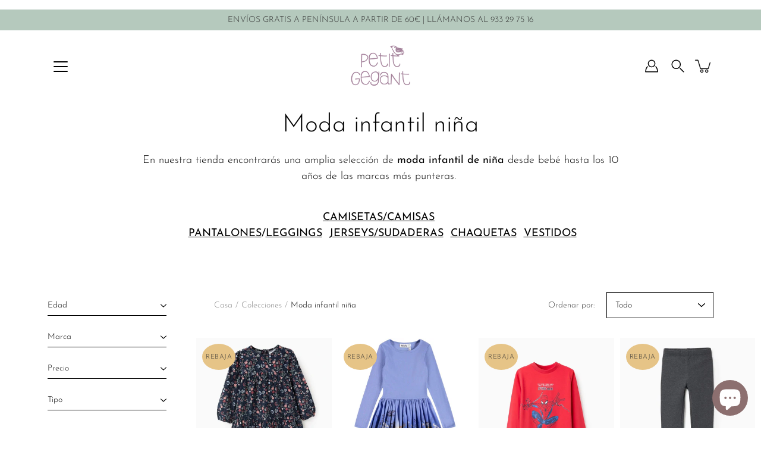

--- FILE ---
content_type: text/html; charset=utf-8
request_url: https://petitgegant.com/collections/moda-infantil-nina
body_size: 44462
content:
<!DOCTYPE html>
<html class="no-js no-touch" lang="es">

<head>
  <link rel="stylesheet" href="https://obscure-escarpment-2240.herokuapp.com/stylesheets/bcpo-front.css">
  <script>var bcpo_product=null;  var bcpo_settings={"fallback":"buttons","auto_select":"on","load_main_image":"on","replaceImage":"on","border_style":"square","tooltips":"show","sold_out_style":"transparent","theme":"light","jumbo_colors":"medium","jumbo_images":"medium","circle_swatches":"","inventory_style":"amazon","override_ajax":"on","add_price_addons":"off","money_format2":"€{{amount_with_comma_separator}} EUR","money_format_without_currency":"€{{amount_with_comma_separator}}","show_currency":"off","global_auto_image_options":"","global_color_options":"","global_colors":[{"key":"","value":"ecf42f"},{"key":"","value":"ecf42f"}],"shop_currency":"EUR"};var inventory_quantity = [];if(bcpo_product) { for (var i = 0; i < bcpo_product.variants.length; i += 1) { bcpo_product.variants[i].inventory_quantity = inventory_quantity[i]; }}window.bcpo = window.bcpo || {}; bcpo.cart = {"note":null,"attributes":{},"original_total_price":0,"total_price":0,"total_discount":0,"total_weight":0.0,"item_count":0,"items":[],"requires_shipping":false,"currency":"EUR","items_subtotal_price":0,"cart_level_discount_applications":[],"checkout_charge_amount":0}; bcpo.ogFormData = FormData; bcpo.money_with_currency_format = "€{{amount_with_comma_separator}} EUR";bcpo.money_format = "€{{amount_with_comma_separator}}";</script>
	<!-- Added by AVADA SEO Suite -->
	








	<!-- /Added by AVADA SEO Suite -->
  <!-- Global site tag (gtag.js) - Google Analytics -->
<script async src="https://www.googletagmanager.com/gtag/js?id=G-40SE11SRB1"></script>
<script>
  window.dataLayer = window.dataLayer || [];
  function gtag(){dataLayer.push(arguments);}
  gtag('js', new Date());

  gtag('config', 'G-40SE11SRB1');
</script>
	<meta charset="utf-8">
	<meta http-equiv='X-UA-Compatible' content='IE=edge,chrome=1'>
	<meta name="viewport" content="width=device-width, height=device-height, initial-scale=1.0, minimum-scale=1.0"><link rel="canonical" href="https://petitgegant.com/collections/moda-infantil-nina"><link rel="prefetch" as="document" href="https://petitgegant.com">
	<link rel="preload" as="style" href="//petitgegant.com/cdn/shop/t/14/assets/theme.css?v=13408247704036018171711960310">
	<link rel="preload" as="image" href="//petitgegant.com/cdn/shop/t/14/assets/loader.svg?v=29761675971112988911711960310">
	<link rel="preload" as="script" href="//petitgegant.com/cdn/shop/t/14/assets/lazysizes.min.js?v=111431644619468174291711960310">
	<link rel="preload" as="script" href="//petitgegant.com/cdn/shop/t/14/assets/shop.js?v=73880149268707138901711960310">

	<link rel="dns-prefetch" href="https://cdn.shopify.com">
	<link rel="dns-prefetch" href="https://v.shopify.com">
	<link rel="dns-prefetch" href="https://fonts.googleapis.com" crossorigin>
	<link rel="dns-prefetch" href="https://cdn.shopifycloud.com">
	<link rel="dns-prefetch" href="https://cdnjs.cloudflare.com">
	<link rel="dns-prefetch" href="https://www.google-analytics.com">
	<link rel="preconnect" href="https://fonts.shopifycdn.com" crossorigin>
	<link rel="preconnect" href="https://ajax.googleapis.com">
	<link rel="preconnect" href="https://customjs.s.asaplabs.io">
	<link rel="dns-prefetch" href="https://maps.googleapis.com">
	<link rel="dns-prefetch" href="https://maps.gstatic.com">
	<link rel="dns-prefetch" href="https://monorail-edge.shopifysvc.com"><title>Ropa niña Barcelona</title><link rel="shortcut icon" href="//petitgegant.com/cdn/shop/files/Favicon_Petit_Gegant_32x32.png?v=1652269206" type="image/png"><meta name="description" content="Tenemos ropa para niña de 2 a 10 años de calidad, original y con estilo. Trabajamos con marcas éticas, locales y comprometidas con el medio ambiente como PlayUp, LötieKids, o Mini Rodini."><!-- /snippets/social-meta-tags.liquid -->




<meta property="og:site_name" content="PetitGegant">
<meta property="og:url" content="https://petitgegant.com/collections/moda-infantil-nina">
<meta property="og:title" content="Ropa niña Barcelona">
<meta property="og:type" content="product.group">
<meta property="og:description" content="Tenemos ropa para niña de 2 a 10 años de calidad, original y con estilo. Trabajamos con marcas éticas, locales y comprometidas con el medio ambiente como PlayUp, LötieKids, o Mini Rodini.">

<meta property="og:image" content="http://petitgegant.com/cdn/shop/files/PETIT-GEGANT-logo-web2_0d02f82d-9b4b-4e84-8bcb-d7385d74b8df_1200x1200.png?v=1604923380">
<meta property="og:image:secure_url" content="https://petitgegant.com/cdn/shop/files/PETIT-GEGANT-logo-web2_0d02f82d-9b4b-4e84-8bcb-d7385d74b8df_1200x1200.png?v=1604923380">


<meta name="twitter:card" content="summary_large_image">
<meta name="twitter:title" content="Ropa niña Barcelona">
<meta name="twitter:description" content="Tenemos ropa para niña de 2 a 10 años de calidad, original y con estilo. Trabajamos con marcas éticas, locales y comprometidas con el medio ambiente como PlayUp, LötieKids, o Mini Rodini.">
<link rel="preload" as="font" href="//petitgegant.com/cdn/fonts/josefin_sans/josefinsans_n3.374d5f789b55dc43ab676daa4d4b2e3218eb6d25.woff2" type="font/woff2" crossorigin>
<link rel="preload" as="font" href="//petitgegant.com/cdn/fonts/josefin_sans/josefinsans_n3.374d5f789b55dc43ab676daa4d4b2e3218eb6d25.woff2" type="font/woff2" crossorigin><link rel="preload" as="font" href="//petitgegant.com/cdn/fonts/josefin_sans/josefinsans_n4.70f7efd699799949e6d9f99bc20843a2c86a2e0f.woff2" type="font/woff2" crossorigin><link rel="preload" as="font" href="//petitgegant.com/cdn/fonts/josefin_sans/josefinsans_i3.fa135db3a1aedba72fa0faddcfc63015a658db80.woff2" type="font/woff2" crossorigin><link rel="preload" as="font" href="//petitgegant.com/cdn/fonts/josefin_sans/josefinsans_i4.a2ba85bff59cf18a6ad90c24fe1808ddb8ce1343.woff2" type="font/woff2" crossorigin><link rel="preload" as="font" href="//petitgegant.com/cdn/fonts/josefin_sans/josefinsans_i3.fa135db3a1aedba72fa0faddcfc63015a658db80.woff2" type="font/woff2" crossorigin><link rel="preload" as="font" href="//petitgegant.com/cdn/fonts/josefin_sans/josefinsans_n4.70f7efd699799949e6d9f99bc20843a2c86a2e0f.woff2" type="font/woff2" crossorigin><link rel="preload" as="font" href="//petitgegant.com/cdn/fonts/josefin_sans/josefinsans_n4.70f7efd699799949e6d9f99bc20843a2c86a2e0f.woff2" type="font/woff2" crossorigin><link rel="preload" as="font" href="//petitgegant.com/cdn/fonts/josefin_sans/josefinsans_i4.a2ba85bff59cf18a6ad90c24fe1808ddb8ce1343.woff2" type="font/woff2" crossorigin><style data-shopify>
	:root {
		---color-background: #ffffff;
		---color-background-alpha-25: rgba(255, 255, 255, 0.25);
		---color-background-alpha-35: rgba(255, 255, 255, 0.35);
		---color-background-alpha-60: rgba(255, 255, 255, 0.6);
		---color-background-overlay: rgba(255, 255, 255, 0.9);
		---color-background-table-header: #808080;
		---color-heading: #000000;
		---color-text: #000000;
		---color-text-alpha-5: rgba(0, 0, 0, 0.05);
		---color-text-alpha-8: rgba(0, 0, 0, 0.08);
		---color-text-alpha-10: rgba(0, 0, 0, 0.1);
		---color-text-alpha-25: rgba(0, 0, 0, 0.25);
		---color-text-alpha-30: rgba(0, 0, 0, 0.3);
		---color-text-alpha-55: rgba(0, 0, 0, 0.55);
		---color-text-alpha-60: rgba(0, 0, 0, 0.6);
		---color-label: rgba(0, 0, 0, 0.8);
		---color-input-placeholder: rgba(0, 0, 0, 0.5);
		---color-cart-text: rgba(0, 0, 0, 0.6);
		---color-border: #000000;
		---color-border-dark: #000000;
		---color-error: #d02e2e;
		---color-badge-text: #fff;
		---color-badge-bg: #e6c487;
		---color-button-primary-bg: #cb9c97;
		---color-button-primary-text: #fff;
		---color-button-primary-border: #cb9c97;
		---color-button-secondary-bg: #ffffff;
		---color-button-secondary-text: #000;
		---color-button-secondary-border: #000;
		---color-button-alt-bg: transparent;
		---color-button-alt-text: #cb9c97;
		---color-button-alt-border: #cb9c97;
		---color-search-overlay: rgba(51, 51, 51, 0.65);

		---body-letter-spacing: 0px;
		---heading-letter-spacing: 0px;

		---body-font-family: "Josefin Sans", sans-serif;
		---heading-font-family: "Josefin Sans", sans-serif;

		---body-font-weight: 300;
		---heading-font-weight: 300;

		---body-font-style: normal;
		---heading-font-style: normal;

		---body-font-weight-medium: 400;
		---body-font-weight-bold: 400;

		---heading-font-weight-bold: 400;

		---font-adjust-body: 1.0;
		---font-adjust-heading: 1.0;

		---image-size: cover;
		---image-aspect-ratio: 100%;
		---image-aspect-ratio-half: 50%;

		---icon-loader: url( "//petitgegant.com/cdn/shop/t/14/assets/loader.svg?v=29761675971112988911711960310" );
		---icon-check: url( "//petitgegant.com/cdn/shop/t/14/assets/icon-check.svg?v=12927" );
		---icon-zoom-in: url( "//petitgegant.com/cdn/shop/t/14/assets/icon-zoom-in.svg?v=66463440030260818311711960310" );
		---icon-zoom-out: url( "//petitgegant.com/cdn/shop/t/14/assets/icon-zoom-out.svg?v=19447117299412374421711960310" );

		--header-height: 120px;
		--header-initial-height: 120px;
		--collection-featured-block-height: none;

		
		--overlay-color: #000;
		--overlay-opacity: 0;
	}

	@font-face {
  font-family: "Josefin Sans";
  font-weight: 300;
  font-style: normal;
  font-display: swap;
  src: url("//petitgegant.com/cdn/fonts/josefin_sans/josefinsans_n3.374d5f789b55dc43ab676daa4d4b2e3218eb6d25.woff2") format("woff2"),
       url("//petitgegant.com/cdn/fonts/josefin_sans/josefinsans_n3.96e999b56a2455ae25366c2fa92b6bd8280af01a.woff") format("woff");
}

	@font-face {
  font-family: "Josefin Sans";
  font-weight: 300;
  font-style: normal;
  font-display: swap;
  src: url("//petitgegant.com/cdn/fonts/josefin_sans/josefinsans_n3.374d5f789b55dc43ab676daa4d4b2e3218eb6d25.woff2") format("woff2"),
       url("//petitgegant.com/cdn/fonts/josefin_sans/josefinsans_n3.96e999b56a2455ae25366c2fa92b6bd8280af01a.woff") format("woff");
}

@font-face {
  font-family: "Josefin Sans";
  font-weight: 400;
  font-style: normal;
  font-display: swap;
  src: url("//petitgegant.com/cdn/fonts/josefin_sans/josefinsans_n4.70f7efd699799949e6d9f99bc20843a2c86a2e0f.woff2") format("woff2"),
       url("//petitgegant.com/cdn/fonts/josefin_sans/josefinsans_n4.35d308a1bdf56e5556bc2ac79702c721e4e2e983.woff") format("woff");
}

@font-face {
  font-family: "Josefin Sans";
  font-weight: 300;
  font-style: italic;
  font-display: swap;
  src: url("//petitgegant.com/cdn/fonts/josefin_sans/josefinsans_i3.fa135db3a1aedba72fa0faddcfc63015a658db80.woff2") format("woff2"),
       url("//petitgegant.com/cdn/fonts/josefin_sans/josefinsans_i3.7b6eb36e9626277bd8a95b07388a9e1123f85281.woff") format("woff");
}

@font-face {
  font-family: "Josefin Sans";
  font-weight: 400;
  font-style: italic;
  font-display: swap;
  src: url("//petitgegant.com/cdn/fonts/josefin_sans/josefinsans_i4.a2ba85bff59cf18a6ad90c24fe1808ddb8ce1343.woff2") format("woff2"),
       url("//petitgegant.com/cdn/fonts/josefin_sans/josefinsans_i4.2dba61e1d135ab449e8e134ba633cf0d31863cc4.woff") format("woff");
}

@font-face {
  font-family: "Josefin Sans";
  font-weight: 400;
  font-style: normal;
  font-display: swap;
  src: url("//petitgegant.com/cdn/fonts/josefin_sans/josefinsans_n4.70f7efd699799949e6d9f99bc20843a2c86a2e0f.woff2") format("woff2"),
       url("//petitgegant.com/cdn/fonts/josefin_sans/josefinsans_n4.35d308a1bdf56e5556bc2ac79702c721e4e2e983.woff") format("woff");
}

@font-face {
  font-family: "Josefin Sans";
  font-weight: 400;
  font-style: normal;
  font-display: swap;
  src: url("//petitgegant.com/cdn/fonts/josefin_sans/josefinsans_n4.70f7efd699799949e6d9f99bc20843a2c86a2e0f.woff2") format("woff2"),
       url("//petitgegant.com/cdn/fonts/josefin_sans/josefinsans_n4.35d308a1bdf56e5556bc2ac79702c721e4e2e983.woff") format("woff");
}

@font-face {
  font-family: "Josefin Sans";
  font-weight: 300;
  font-style: italic;
  font-display: swap;
  src: url("//petitgegant.com/cdn/fonts/josefin_sans/josefinsans_i3.fa135db3a1aedba72fa0faddcfc63015a658db80.woff2") format("woff2"),
       url("//petitgegant.com/cdn/fonts/josefin_sans/josefinsans_i3.7b6eb36e9626277bd8a95b07388a9e1123f85281.woff") format("woff");
}

@font-face {
  font-family: "Josefin Sans";
  font-weight: 400;
  font-style: italic;
  font-display: swap;
  src: url("//petitgegant.com/cdn/fonts/josefin_sans/josefinsans_i4.a2ba85bff59cf18a6ad90c24fe1808ddb8ce1343.woff2") format("woff2"),
       url("//petitgegant.com/cdn/fonts/josefin_sans/josefinsans_i4.2dba61e1d135ab449e8e134ba633cf0d31863cc4.woff") format("woff");
}

</style><link href="//petitgegant.com/cdn/shop/t/14/assets/theme.css?v=13408247704036018171711960310" rel="stylesheet" type="text/css" media="all" /><script type="text/javascript">
    if (window.MSInputMethodContext && document.documentMode) {
      var scripts = document.getElementsByTagName('script')[0];
      var polyfill = document.createElement("script");
      polyfill.defer = true;
      polyfill.src = "//petitgegant.com/cdn/shop/t/14/assets/ie11.js?v=144489047535103983231711960310";

      scripts.parentNode.insertBefore(polyfill, scripts);

      document.documentElement.classList.add('ie11');
    } else {
      document.documentElement.className = document.documentElement.className.replace('no-js', 'js');
    }

    window.theme = {
      info: {
        name: 'Modular'
      },
      version: '2.0.2',
      routes: {
        root_url: "\/",
        search_url: "\/search",
        product_recommendations_url: "\/recommendations\/products"
      },
      translations: {
        add_to_cart: "Agregar al carrito",
        load_more: "Cargar más",
        form_submit: "Agregar al carrito",
        form_submit_error: "Woops!",
        form_submit_error_details: "Lo siento, parece que no tenemos suficiente de este producto. Por favor intenta agregar menos artículos en tu carrito.",
        cart_title: "Carrito",
        cart_empty: "Tu carrito está vacío",
        cart_acceptance_error: "Debes aceptar nuestros términos y condiciones.",
        continue_shopping: "Continúa comprando",
        on_sale: "Rebaja",
        unit_price_separator: "por",
        sold_out: "Agotado",
        unavailable: "No disponible",
        results_products: "Productos",
        results_pages: "Páginas",
        results_articles: "Artículos",
        no_results: "No se encontraron resultados",
        previous: "Anterior",
        next: "Siguiente",
        view_all: "Ver todo"
      },
      icons: {
        arrow: '<svg aria-hidden="true" focusable="false" role="presentation" class="icon icon-arrow" viewBox="0 0 1024 1024"><path d="M926.553 256.428c25.96-23.409 62.316-19.611 83.605 7.033 20.439 25.582 18.251 61.132-6.623 83.562l-467.01 421.128c-22.547 20.331-56.39 19.789-78.311-1.237L19.143 345.786c-24.181-23.193-25.331-58.79-4.144-83.721 22.077-25.978 58.543-28.612 83.785-4.402l400.458 384.094 427.311-385.33z"/></svg>',
        arrowSlider: '<svg aria-hidden="true" focusable="false" role="presentation" class="icon icon-submit" viewBox="0 0 1024 1024"><path d="M1023.998 511.724v-6.44a4.818 4.818 0 00-1.605-3.215l-.005-.005c0-1.61-1.61-1.61-1.61-3.22s-1.61-1.61-1.61-3.22c-.89 0-1.61-.72-1.61-1.61L652.074 115.649c-6.058-5.789-14.286-9.354-23.346-9.354s-17.288 3.564-23.358 9.366l.013-.013c-6.101 5.61-9.909 13.631-9.909 22.541s3.81 16.931 9.888 22.52l.022.02 307.522 318.793H32.201C14.416 479.522 0 493.939 0 511.723s14.417 32.201 32.201 32.201h887.145L605.384 862.717a32.062 32.062 0 00-8.429 21.72c0 9.19 3.851 17.481 10.025 23.347l.014.013c5.61 6.101 13.631 9.909 22.541 9.909s16.931-3.81 22.52-9.888l.02-.022 363.874-370.315c0-1.61 0-1.61 1.61-3.22.89 0 1.61-.72 1.61-1.61 0-1.61 1.61-1.61 1.61-3.22h1.61v-3.22a4.81 4.81 0 001.608-3.203l.002-.017v-11.27z"/></svg>',
        arrowNavSlider: 'M0.0776563715,49.6974826 L0.0776563715,50.3266624 C0.0882978908,50.4524827 0.146435015,50.5626537 0.234305795,50.6407437 C0.234697028,50.7982538 0.39181593,50.7982538 0.39181593,50.9556075 C0.39181593,51.1129611 0.548934833,51.1127264 0.548934833,51.27008 C0.636101395,51.27008 0.706053735,51.3405018 0.706053735,51.4271989 L36.3981789,88.377449 C36.9898787,88.9427015 37.7935482,89.2908983 38.6778897,89.2908983 C39.5622313,89.2908983 40.3661354,88.9429363 40.9590089,88.3761189 C41.5534473,87.8297238 41.9253528,87.0464767 41.9253528,86.1759065 C41.9253528,85.3053363 41.5534473,84.5227934 40.9597131,83.9766331 L10.297036,52.0652206 L96.9330092,52.8421298 C98.6696895,52.8421298 100.077578,51.4342411 100.077578,49.6975608 C100.077578,47.9608805 98.6696895,46.5529919 96.9330092,46.5529919 L10.297036,46.5529919 L40.9578352,15.4206794 C41.4680804,14.8636428 41.7811445,14.1180323 41.7811445,13.299496 C41.7811445,12.4018526 41.4053267,11.5926276 40.8022812,11.0197852 C40.2533823,10.422843 39.4701352,10.0509375 38.599565,10.0509375 C37.7289948,10.0509375 36.9464519,10.422843 36.4002916,11.0165771 L36.3981007,11.018768 L0.863172638,47.1829542 C0.863172638,47.3400731 0.863172638,47.3400731 0.706053735,47.4974267 C0.618887173,47.4974267 0.548934833,47.5678485 0.548934833,47.6545456 C0.548934833,47.8116645 0.39181593,47.8116645 0.39181593,47.9690181 L0.234697028,47.9690181 L0.234697028,48.2834907 C0.146356768,48.3619719 0.0882196443,48.4723777 0.077578125,48.5964766 L0.077578125,49.6984215 L0.0776563715,49.6974826 Z',
        arrowLong: '<svg aria-hidden="true" focusable="false" role="presentation" class="icon icon-arrow-long" viewBox="0 0 1024 1024"><path d="M525.379 1020.065l114.69-110.279c7.645-7.353 7.645-18.379 0-25.732s-19.113-7.353-26.762 0l-82.194 77.195V18.379C531.113 7.35 523.468 0 512 0s-19.113 7.353-19.113 18.379v942.87l-82.194-79.033c-7.645-7.353-19.113-7.353-26.762 0-3.823 3.676-5.734 9.191-5.734 12.868s1.911 9.191 5.734 12.868l114.69 110.279c7.645 7.353 19.113 7.353 26.762 1.838z"/></svg>',
        check: '<svg aria-hidden="true" focusable="false" role="presentation" class="icon icon-check" viewBox="0 0 1317 1024"><path d="M1277.067 47.359c-42.785-42.731-112.096-42.731-154.88 0L424.495 745.781l-232.32-233.782c-43.178-40.234-110.463-39.047-152.195 2.685s-42.919 109.017-2.685 152.195L347.056 976.64c42.785 42.731 112.096 42.731 154.88 0l775.132-774.401c42.731-42.785 42.731-112.096 0-154.88z"/></svg>',
        close: '<svg aria-hidden="true" focusable="false" role="presentation" class="icon icon-close" viewBox="0 0 1024 1024"><path d="M446.174 512L13.632 79.458c-18.177-18.177-18.177-47.649 0-65.826s47.649-18.177 65.826 0L512 446.174 944.542 13.632c18.177-18.177 47.649-18.177 65.826 0s18.177 47.649 0 65.826L577.826 512l432.542 432.542c18.177 18.177 18.177 47.649 0 65.826s-47.649 18.177-65.826 0L512 577.826 79.458 1010.368c-18.177 18.177-47.649 18.177-65.826 0s-18.177-47.649 0-65.826L446.174 512z"/></svg>',
        plus: '<svg aria-hidden="true" focusable="false" role="presentation" class="icon icon-plus" viewBox="0 0 1024 1024"><path d="M465.066 465.067l.001-411.166c-.005-.407-.005-.407-.006-.805 0-29.324 23.796-53.095 53.149-53.095s53.149 23.771 53.149 53.095c-.001.365-.001.365-.004.524l-.009 411.446 398.754.001c.407-.005.407-.005.805-.006 29.324 0 53.095 23.796 53.095 53.149s-23.771 53.149-53.095 53.149c-.365-.001-.365-.001-.524-.004l-399.037-.009-.009 396.75a53.99 53.99 0 01.071 2.762c0 29.35-23.817 53.142-53.197 53.142-28.299 0-51.612-22.132-53.124-50.361l-.044-.832.583-.382-.586.017c-.02-.795-.02-.795-.024-1.59.011-1.42.011-1.42.05-1.933l.001-397.576-409.162-.009c-1.378.059-1.378.059-2.762.071-29.35 0-53.142-23.817-53.142-53.197 0-28.299 22.132-51.612 50.361-53.124l.832-.044.382.583-.017-.586c.795-.02.795-.02 1.59-.024 1.42.011 1.42.011 1.933.05l409.986.001z"/></svg>',
        minus: '<svg aria-hidden="true" focusable="false" role="presentation" class="icon icon-minus" viewBox="0 0 1024 1024"><path d="M51.573 459.468l-.017-.585c.795-.02.795-.02 1.59-.024 1.42.011 1.42.011 1.933.05l915.021.002c.407-.005.407-.005.805-.006 29.324 0 53.095 23.771 53.095 53.095s-23.771 53.095-53.095 53.095c-.365-.001-.365-.001-.524-.004l-914.477-.021c-1.378.059-1.378.059-2.762.071C23.792 565.141 0 541.348 0 511.999c0-28.271 22.132-51.558 50.361-53.069l.832-.044.382.582z"/></svg>',
        blank: "\/\/petitgegant.com\/cdn\/shop\/t\/14\/assets\/blank_1x1.gif?v=50849316544257392421711960310"
      },
      settings: {
        enableAcceptTerms: false,
        enableAjaxCart: true,
        enableColorSwatches: true,
        enablePaymentButton: true,
        enableVideoLooping: false,
        enableTextAnimations: true,
        enableGridItemsAnimations: true,
        enableSearch: true,
        enableYotpo: false,
        showProductDescription: true,
        showQuickView: true,
        showQuantity: true,
        showReviews: false,
        yotpoId: "",
        imageAspectRatio: 1,
        imageBackgroundSize: "cover",
        productBadgeStyle: "circle",
        searchType: "product",
        productTitlePosition: "center"
      }
    };
    window.isTouch = false;
    window.moneyFormat = "€{{amount_with_comma_separator}}";
    window.slate = window.slate || {};
    window.lazySizesConfig = {
      loadHidden: false,
      hFac: 0.5,
      expFactor: 2,
      preloadAfterLoad: true,
      customMedia: {
        '--phone': '(max-width: 640px)',
        '--tablet': '(min-width: 641px) and (max-width: 1023px)',
        '--lap': '(min-width: 1024px)'
      }
    }
  </script>
  <script src="//petitgegant.com/cdn/shop/t/14/assets/lazysizes.min.js?v=111431644619468174291711960310" async></script>
  <script src="//petitgegant.com/cdn/shop/t/14/assets/shop.js?v=73880149268707138901711960310" defer></script><script>window.performance && window.performance.mark && window.performance.mark('shopify.content_for_header.start');</script><meta name="google-site-verification" content="8U22iGB2FdGX3jlTsZlQCsQ5OvbXJ1qnTpUoSnwl8Ds">
<meta id="shopify-digital-wallet" name="shopify-digital-wallet" content="/43368513697/digital_wallets/dialog">
<link rel="alternate" type="application/atom+xml" title="Feed" href="/collections/moda-infantil-nina.atom" />
<link rel="next" href="/collections/moda-infantil-nina?page=2">
<link rel="alternate" type="application/json+oembed" href="https://petitgegant.com/collections/moda-infantil-nina.oembed">
<script async="async" src="/checkouts/internal/preloads.js?locale=es-ES"></script>
<script id="shopify-features" type="application/json">{"accessToken":"09fdc5f455af29d24700a0dda73c630c","betas":["rich-media-storefront-analytics"],"domain":"petitgegant.com","predictiveSearch":true,"shopId":43368513697,"locale":"es"}</script>
<script>var Shopify = Shopify || {};
Shopify.shop = "petitgegantbarcelona.myshopify.com";
Shopify.locale = "es";
Shopify.currency = {"active":"EUR","rate":"1.0"};
Shopify.country = "ES";
Shopify.theme = {"name":"Modular - Collection title","id":159757402440,"schema_name":"Modular","schema_version":"2.0.2","theme_store_id":849,"role":"main"};
Shopify.theme.handle = "null";
Shopify.theme.style = {"id":null,"handle":null};
Shopify.cdnHost = "petitgegant.com/cdn";
Shopify.routes = Shopify.routes || {};
Shopify.routes.root = "/";</script>
<script type="module">!function(o){(o.Shopify=o.Shopify||{}).modules=!0}(window);</script>
<script>!function(o){function n(){var o=[];function n(){o.push(Array.prototype.slice.apply(arguments))}return n.q=o,n}var t=o.Shopify=o.Shopify||{};t.loadFeatures=n(),t.autoloadFeatures=n()}(window);</script>
<script id="shop-js-analytics" type="application/json">{"pageType":"collection"}</script>
<script defer="defer" async type="module" src="//petitgegant.com/cdn/shopifycloud/shop-js/modules/v2/client.init-shop-cart-sync_2Gr3Q33f.es.esm.js"></script>
<script defer="defer" async type="module" src="//petitgegant.com/cdn/shopifycloud/shop-js/modules/v2/chunk.common_noJfOIa7.esm.js"></script>
<script defer="defer" async type="module" src="//petitgegant.com/cdn/shopifycloud/shop-js/modules/v2/chunk.modal_Deo2FJQo.esm.js"></script>
<script type="module">
  await import("//petitgegant.com/cdn/shopifycloud/shop-js/modules/v2/client.init-shop-cart-sync_2Gr3Q33f.es.esm.js");
await import("//petitgegant.com/cdn/shopifycloud/shop-js/modules/v2/chunk.common_noJfOIa7.esm.js");
await import("//petitgegant.com/cdn/shopifycloud/shop-js/modules/v2/chunk.modal_Deo2FJQo.esm.js");

  window.Shopify.SignInWithShop?.initShopCartSync?.({"fedCMEnabled":true,"windoidEnabled":true});

</script>
<script>(function() {
  var isLoaded = false;
  function asyncLoad() {
    if (isLoaded) return;
    isLoaded = true;
    var urls = ["https:\/\/product-labels-pro.bsscommerce.com\/js\/product_label.js?shop=petitgegantbarcelona.myshopify.com","https:\/\/chimpstatic.com\/mcjs-connected\/js\/users\/44ee1ea5d6f92d873d5c1f4d0\/9afec5898a1db48259764b8a6.js?shop=petitgegantbarcelona.myshopify.com","\/\/cdn.shopify.com\/proxy\/69de7a1e0708d755a0ac1582f69ac701e84ee7e249faaac9fe0df7015335b1fc\/obscure-escarpment-2240.herokuapp.com\/js\/best_custom_product_options.js?shop=petitgegantbarcelona.myshopify.com\u0026sp-cache-control=cHVibGljLCBtYXgtYWdlPTkwMA","https:\/\/cdn.nfcube.com\/instafeed-dc9d75b1f4e0a47eb19facf0140be213.js?shop=petitgegantbarcelona.myshopify.com"];
    for (var i = 0; i < urls.length; i++) {
      var s = document.createElement('script');
      s.type = 'text/javascript';
      s.async = true;
      s.src = urls[i];
      var x = document.getElementsByTagName('script')[0];
      x.parentNode.insertBefore(s, x);
    }
  };
  if(window.attachEvent) {
    window.attachEvent('onload', asyncLoad);
  } else {
    window.addEventListener('load', asyncLoad, false);
  }
})();</script>
<script id="__st">var __st={"a":43368513697,"offset":3600,"reqid":"dcd2017d-fbe4-423b-8790-2a46523485dd-1769458058","pageurl":"petitgegant.com\/collections\/moda-infantil-nina","u":"85bedc61a379","p":"collection","rtyp":"collection","rid":211219153057};</script>
<script>window.ShopifyPaypalV4VisibilityTracking = true;</script>
<script id="captcha-bootstrap">!function(){'use strict';const t='contact',e='account',n='new_comment',o=[[t,t],['blogs',n],['comments',n],[t,'customer']],c=[[e,'customer_login'],[e,'guest_login'],[e,'recover_customer_password'],[e,'create_customer']],r=t=>t.map((([t,e])=>`form[action*='/${t}']:not([data-nocaptcha='true']) input[name='form_type'][value='${e}']`)).join(','),a=t=>()=>t?[...document.querySelectorAll(t)].map((t=>t.form)):[];function s(){const t=[...o],e=r(t);return a(e)}const i='password',u='form_key',d=['recaptcha-v3-token','g-recaptcha-response','h-captcha-response',i],f=()=>{try{return window.sessionStorage}catch{return}},m='__shopify_v',_=t=>t.elements[u];function p(t,e,n=!1){try{const o=window.sessionStorage,c=JSON.parse(o.getItem(e)),{data:r}=function(t){const{data:e,action:n}=t;return t[m]||n?{data:e,action:n}:{data:t,action:n}}(c);for(const[e,n]of Object.entries(r))t.elements[e]&&(t.elements[e].value=n);n&&o.removeItem(e)}catch(o){console.error('form repopulation failed',{error:o})}}const l='form_type',E='cptcha';function T(t){t.dataset[E]=!0}const w=window,h=w.document,L='Shopify',v='ce_forms',y='captcha';let A=!1;((t,e)=>{const n=(g='f06e6c50-85a8-45c8-87d0-21a2b65856fe',I='https://cdn.shopify.com/shopifycloud/storefront-forms-hcaptcha/ce_storefront_forms_captcha_hcaptcha.v1.5.2.iife.js',D={infoText:'Protegido por hCaptcha',privacyText:'Privacidad',termsText:'Términos'},(t,e,n)=>{const o=w[L][v],c=o.bindForm;if(c)return c(t,g,e,D).then(n);var r;o.q.push([[t,g,e,D],n]),r=I,A||(h.body.append(Object.assign(h.createElement('script'),{id:'captcha-provider',async:!0,src:r})),A=!0)});var g,I,D;w[L]=w[L]||{},w[L][v]=w[L][v]||{},w[L][v].q=[],w[L][y]=w[L][y]||{},w[L][y].protect=function(t,e){n(t,void 0,e),T(t)},Object.freeze(w[L][y]),function(t,e,n,w,h,L){const[v,y,A,g]=function(t,e,n){const i=e?o:[],u=t?c:[],d=[...i,...u],f=r(d),m=r(i),_=r(d.filter((([t,e])=>n.includes(e))));return[a(f),a(m),a(_),s()]}(w,h,L),I=t=>{const e=t.target;return e instanceof HTMLFormElement?e:e&&e.form},D=t=>v().includes(t);t.addEventListener('submit',(t=>{const e=I(t);if(!e)return;const n=D(e)&&!e.dataset.hcaptchaBound&&!e.dataset.recaptchaBound,o=_(e),c=g().includes(e)&&(!o||!o.value);(n||c)&&t.preventDefault(),c&&!n&&(function(t){try{if(!f())return;!function(t){const e=f();if(!e)return;const n=_(t);if(!n)return;const o=n.value;o&&e.removeItem(o)}(t);const e=Array.from(Array(32),(()=>Math.random().toString(36)[2])).join('');!function(t,e){_(t)||t.append(Object.assign(document.createElement('input'),{type:'hidden',name:u})),t.elements[u].value=e}(t,e),function(t,e){const n=f();if(!n)return;const o=[...t.querySelectorAll(`input[type='${i}']`)].map((({name:t})=>t)),c=[...d,...o],r={};for(const[a,s]of new FormData(t).entries())c.includes(a)||(r[a]=s);n.setItem(e,JSON.stringify({[m]:1,action:t.action,data:r}))}(t,e)}catch(e){console.error('failed to persist form',e)}}(e),e.submit())}));const S=(t,e)=>{t&&!t.dataset[E]&&(n(t,e.some((e=>e===t))),T(t))};for(const o of['focusin','change'])t.addEventListener(o,(t=>{const e=I(t);D(e)&&S(e,y())}));const B=e.get('form_key'),M=e.get(l),P=B&&M;t.addEventListener('DOMContentLoaded',(()=>{const t=y();if(P)for(const e of t)e.elements[l].value===M&&p(e,B);[...new Set([...A(),...v().filter((t=>'true'===t.dataset.shopifyCaptcha))])].forEach((e=>S(e,t)))}))}(h,new URLSearchParams(w.location.search),n,t,e,['guest_login'])})(!0,!0)}();</script>
<script integrity="sha256-4kQ18oKyAcykRKYeNunJcIwy7WH5gtpwJnB7kiuLZ1E=" data-source-attribution="shopify.loadfeatures" defer="defer" src="//petitgegant.com/cdn/shopifycloud/storefront/assets/storefront/load_feature-a0a9edcb.js" crossorigin="anonymous"></script>
<script data-source-attribution="shopify.dynamic_checkout.dynamic.init">var Shopify=Shopify||{};Shopify.PaymentButton=Shopify.PaymentButton||{isStorefrontPortableWallets:!0,init:function(){window.Shopify.PaymentButton.init=function(){};var t=document.createElement("script");t.src="https://petitgegant.com/cdn/shopifycloud/portable-wallets/latest/portable-wallets.es.js",t.type="module",document.head.appendChild(t)}};
</script>
<script data-source-attribution="shopify.dynamic_checkout.buyer_consent">
  function portableWalletsHideBuyerConsent(e){var t=document.getElementById("shopify-buyer-consent"),n=document.getElementById("shopify-subscription-policy-button");t&&n&&(t.classList.add("hidden"),t.setAttribute("aria-hidden","true"),n.removeEventListener("click",e))}function portableWalletsShowBuyerConsent(e){var t=document.getElementById("shopify-buyer-consent"),n=document.getElementById("shopify-subscription-policy-button");t&&n&&(t.classList.remove("hidden"),t.removeAttribute("aria-hidden"),n.addEventListener("click",e))}window.Shopify?.PaymentButton&&(window.Shopify.PaymentButton.hideBuyerConsent=portableWalletsHideBuyerConsent,window.Shopify.PaymentButton.showBuyerConsent=portableWalletsShowBuyerConsent);
</script>
<script data-source-attribution="shopify.dynamic_checkout.cart.bootstrap">document.addEventListener("DOMContentLoaded",(function(){function t(){return document.querySelector("shopify-accelerated-checkout-cart, shopify-accelerated-checkout")}if(t())Shopify.PaymentButton.init();else{new MutationObserver((function(e,n){t()&&(Shopify.PaymentButton.init(),n.disconnect())})).observe(document.body,{childList:!0,subtree:!0})}}));
</script>
<script id='scb4127' type='text/javascript' async='' src='https://petitgegant.com/cdn/shopifycloud/privacy-banner/storefront-banner.js'></script><link id="shopify-accelerated-checkout-styles" rel="stylesheet" media="screen" href="https://petitgegant.com/cdn/shopifycloud/portable-wallets/latest/accelerated-checkout-backwards-compat.css" crossorigin="anonymous">
<style id="shopify-accelerated-checkout-cart">
        #shopify-buyer-consent {
  margin-top: 1em;
  display: inline-block;
  width: 100%;
}

#shopify-buyer-consent.hidden {
  display: none;
}

#shopify-subscription-policy-button {
  background: none;
  border: none;
  padding: 0;
  text-decoration: underline;
  font-size: inherit;
  cursor: pointer;
}

#shopify-subscription-policy-button::before {
  box-shadow: none;
}

      </style>

<script>window.performance && window.performance.mark && window.performance.mark('shopify.content_for_header.end');</script><script src="//petitgegant.com/cdn/shop/t/14/assets/bss-file-configdata.js?v=19453381437224918031711960310" type="text/javascript"></script><script>
              if (typeof BSS_PL == 'undefined') {
                  var BSS_PL = {};
              }
              
              var bssPlApiServer = "https://product-labels-pro.bsscommerce.com";
              BSS_PL.customerTags = 'null';
              BSS_PL.configData = configDatas;
              BSS_PL.storeId = 6845;
              BSS_PL.currentPlan = "false";
              BSS_PL.storeIdCustomOld = "10678";
              BSS_PL.storeIdOldWIthPriority = "12200";
              BSS_PL.apiServerProduction = "https://product-labels-pro.bsscommerce.com";
              
              </script>
          <style>
.homepage-slideshow .slick-slide .bss_pl_img {
    visibility: hidden !important;
}
</style><script>function fixBugForStores($, BSS_PL, parent, page, htmlLabel) { return false;}</script>
  








<meta name="twitter:site" content="@">
<meta name="twitter:card" content="summary_large_image">
<meta name="twitter:title" content="Ropa niña Barcelona">
<meta name="twitter:description" content="Tenemos ropa para niña de 2 a 10 años de calidad, original y con estilo. Trabajamos con marcas éticas, locales y comprometidas con el medio ambiente como PlayUp, LötieKids, o Mini Rodini.">
<meta name="twitter:image:alt" content="Ropa niña Barcelona">
​
                    <!-- BEGIN app block: shopify://apps/ta-labels-badges/blocks/bss-pl-config-data/91bfe765-b604-49a1-805e-3599fa600b24 --><script
    id='bss-pl-config-data'
>
	let TAE_StoreId = "";
	if (typeof BSS_PL == 'undefined' || TAE_StoreId !== "") {
  		var BSS_PL = {};
		BSS_PL.storeId = null;
		BSS_PL.currentPlan = null;
		BSS_PL.apiServerProduction = null;
		BSS_PL.publicAccessToken = null;
		BSS_PL.customerTags = "null";
		BSS_PL.customerId = "null";
		BSS_PL.storeIdCustomOld = null;
		BSS_PL.storeIdOldWIthPriority = null;
		BSS_PL.storeIdOptimizeAppendLabel = null
		BSS_PL.optimizeCodeIds = null; 
		BSS_PL.extendedFeatureIds = null;
		BSS_PL.integration = null;
		BSS_PL.settingsData  = null;
		BSS_PL.configProductMetafields = null;
		BSS_PL.configVariantMetafields = null;
		
		BSS_PL.configData = [].concat();

		
		BSS_PL.configDataBanner = [].concat();

		
		BSS_PL.configDataPopup = [].concat();

		
		BSS_PL.configDataLabelGroup = [].concat();
		
		
		BSS_PL.collectionID = ``;
		BSS_PL.collectionHandle = ``;
		BSS_PL.collectionTitle = ``;

		
		BSS_PL.conditionConfigData = [].concat();
	}
</script>




<style>
    
    
</style>

<script>
    function bssLoadScripts(src, callback, isDefer = false) {
        const scriptTag = document.createElement('script');
        document.head.appendChild(scriptTag);
        scriptTag.src = src;
        if (isDefer) {
            scriptTag.defer = true;
        } else {
            scriptTag.async = true;
        }
        if (callback) {
            scriptTag.addEventListener('load', function () {
                callback();
            });
        }
    }
    const scriptUrls = [
        "https://cdn.shopify.com/extensions/019bf90e-c4d1-7e37-8dad-620f24146f1f/product-label-561/assets/bss-pl-init-helper.js",
        "https://cdn.shopify.com/extensions/019bf90e-c4d1-7e37-8dad-620f24146f1f/product-label-561/assets/bss-pl-init-config-run-scripts.js",
    ];
    Promise.all(scriptUrls.map((script) => new Promise((resolve) => bssLoadScripts(script, resolve)))).then((res) => {
        console.log('BSS scripts loaded');
        window.bssScriptsLoaded = true;
    });

	function bssInitScripts() {
		if (BSS_PL.configData.length) {
			const enabledFeature = [
				{ type: 1, script: "https://cdn.shopify.com/extensions/019bf90e-c4d1-7e37-8dad-620f24146f1f/product-label-561/assets/bss-pl-init-for-label.js" },
				{ type: 2, badge: [0, 7, 8], script: "https://cdn.shopify.com/extensions/019bf90e-c4d1-7e37-8dad-620f24146f1f/product-label-561/assets/bss-pl-init-for-badge-product-name.js" },
				{ type: 2, badge: [1, 11], script: "https://cdn.shopify.com/extensions/019bf90e-c4d1-7e37-8dad-620f24146f1f/product-label-561/assets/bss-pl-init-for-badge-product-image.js" },
				{ type: 2, badge: 2, script: "https://cdn.shopify.com/extensions/019bf90e-c4d1-7e37-8dad-620f24146f1f/product-label-561/assets/bss-pl-init-for-badge-custom-selector.js" },
				{ type: 2, badge: [3, 9, 10], script: "https://cdn.shopify.com/extensions/019bf90e-c4d1-7e37-8dad-620f24146f1f/product-label-561/assets/bss-pl-init-for-badge-price.js" },
				{ type: 2, badge: 4, script: "https://cdn.shopify.com/extensions/019bf90e-c4d1-7e37-8dad-620f24146f1f/product-label-561/assets/bss-pl-init-for-badge-add-to-cart-btn.js" },
				{ type: 2, badge: 5, script: "https://cdn.shopify.com/extensions/019bf90e-c4d1-7e37-8dad-620f24146f1f/product-label-561/assets/bss-pl-init-for-badge-quantity-box.js" },
				{ type: 2, badge: 6, script: "https://cdn.shopify.com/extensions/019bf90e-c4d1-7e37-8dad-620f24146f1f/product-label-561/assets/bss-pl-init-for-badge-buy-it-now-btn.js" }
			]
				.filter(({ type, badge }) => BSS_PL.configData.some(item => item.label_type === type && (badge === undefined || (Array.isArray(badge) ? badge.includes(item.badge_type) : item.badge_type === badge))) || (type === 1 && BSS_PL.configDataLabelGroup && BSS_PL.configDataLabelGroup.length))
				.map(({ script }) => script);
				
            enabledFeature.forEach((src) => bssLoadScripts(src));

            if (enabledFeature.length) {
                const src = "https://cdn.shopify.com/extensions/019bf90e-c4d1-7e37-8dad-620f24146f1f/product-label-561/assets/bss-product-label-js.js";
                bssLoadScripts(src);
            }
        }

        if (BSS_PL.configDataBanner && BSS_PL.configDataBanner.length) {
            const src = "https://cdn.shopify.com/extensions/019bf90e-c4d1-7e37-8dad-620f24146f1f/product-label-561/assets/bss-product-label-banner.js";
            bssLoadScripts(src);
        }

        if (BSS_PL.configDataPopup && BSS_PL.configDataPopup.length) {
            const src = "https://cdn.shopify.com/extensions/019bf90e-c4d1-7e37-8dad-620f24146f1f/product-label-561/assets/bss-product-label-popup.js";
            bssLoadScripts(src);
        }

        if (window.location.search.includes('bss-pl-custom-selector')) {
            const src = "https://cdn.shopify.com/extensions/019bf90e-c4d1-7e37-8dad-620f24146f1f/product-label-561/assets/bss-product-label-custom-position.js";
            bssLoadScripts(src, null, true);
        }
    }
    bssInitScripts();
</script>


<!-- END app block --><script src="https://cdn.shopify.com/extensions/e8878072-2f6b-4e89-8082-94b04320908d/inbox-1254/assets/inbox-chat-loader.js" type="text/javascript" defer="defer"></script>
<link href="https://cdn.shopify.com/extensions/019bf90e-c4d1-7e37-8dad-620f24146f1f/product-label-561/assets/bss-pl-style.min.css" rel="stylesheet" type="text/css" media="all">
<link href="https://monorail-edge.shopifysvc.com" rel="dns-prefetch">
<script>(function(){if ("sendBeacon" in navigator && "performance" in window) {try {var session_token_from_headers = performance.getEntriesByType('navigation')[0].serverTiming.find(x => x.name == '_s').description;} catch {var session_token_from_headers = undefined;}var session_cookie_matches = document.cookie.match(/_shopify_s=([^;]*)/);var session_token_from_cookie = session_cookie_matches && session_cookie_matches.length === 2 ? session_cookie_matches[1] : "";var session_token = session_token_from_headers || session_token_from_cookie || "";function handle_abandonment_event(e) {var entries = performance.getEntries().filter(function(entry) {return /monorail-edge.shopifysvc.com/.test(entry.name);});if (!window.abandonment_tracked && entries.length === 0) {window.abandonment_tracked = true;var currentMs = Date.now();var navigation_start = performance.timing.navigationStart;var payload = {shop_id: 43368513697,url: window.location.href,navigation_start,duration: currentMs - navigation_start,session_token,page_type: "collection"};window.navigator.sendBeacon("https://monorail-edge.shopifysvc.com/v1/produce", JSON.stringify({schema_id: "online_store_buyer_site_abandonment/1.1",payload: payload,metadata: {event_created_at_ms: currentMs,event_sent_at_ms: currentMs}}));}}window.addEventListener('pagehide', handle_abandonment_event);}}());</script>
<script id="web-pixels-manager-setup">(function e(e,d,r,n,o){if(void 0===o&&(o={}),!Boolean(null===(a=null===(i=window.Shopify)||void 0===i?void 0:i.analytics)||void 0===a?void 0:a.replayQueue)){var i,a;window.Shopify=window.Shopify||{};var t=window.Shopify;t.analytics=t.analytics||{};var s=t.analytics;s.replayQueue=[],s.publish=function(e,d,r){return s.replayQueue.push([e,d,r]),!0};try{self.performance.mark("wpm:start")}catch(e){}var l=function(){var e={modern:/Edge?\/(1{2}[4-9]|1[2-9]\d|[2-9]\d{2}|\d{4,})\.\d+(\.\d+|)|Firefox\/(1{2}[4-9]|1[2-9]\d|[2-9]\d{2}|\d{4,})\.\d+(\.\d+|)|Chrom(ium|e)\/(9{2}|\d{3,})\.\d+(\.\d+|)|(Maci|X1{2}).+ Version\/(15\.\d+|(1[6-9]|[2-9]\d|\d{3,})\.\d+)([,.]\d+|)( \(\w+\)|)( Mobile\/\w+|) Safari\/|Chrome.+OPR\/(9{2}|\d{3,})\.\d+\.\d+|(CPU[ +]OS|iPhone[ +]OS|CPU[ +]iPhone|CPU IPhone OS|CPU iPad OS)[ +]+(15[._]\d+|(1[6-9]|[2-9]\d|\d{3,})[._]\d+)([._]\d+|)|Android:?[ /-](13[3-9]|1[4-9]\d|[2-9]\d{2}|\d{4,})(\.\d+|)(\.\d+|)|Android.+Firefox\/(13[5-9]|1[4-9]\d|[2-9]\d{2}|\d{4,})\.\d+(\.\d+|)|Android.+Chrom(ium|e)\/(13[3-9]|1[4-9]\d|[2-9]\d{2}|\d{4,})\.\d+(\.\d+|)|SamsungBrowser\/([2-9]\d|\d{3,})\.\d+/,legacy:/Edge?\/(1[6-9]|[2-9]\d|\d{3,})\.\d+(\.\d+|)|Firefox\/(5[4-9]|[6-9]\d|\d{3,})\.\d+(\.\d+|)|Chrom(ium|e)\/(5[1-9]|[6-9]\d|\d{3,})\.\d+(\.\d+|)([\d.]+$|.*Safari\/(?![\d.]+ Edge\/[\d.]+$))|(Maci|X1{2}).+ Version\/(10\.\d+|(1[1-9]|[2-9]\d|\d{3,})\.\d+)([,.]\d+|)( \(\w+\)|)( Mobile\/\w+|) Safari\/|Chrome.+OPR\/(3[89]|[4-9]\d|\d{3,})\.\d+\.\d+|(CPU[ +]OS|iPhone[ +]OS|CPU[ +]iPhone|CPU IPhone OS|CPU iPad OS)[ +]+(10[._]\d+|(1[1-9]|[2-9]\d|\d{3,})[._]\d+)([._]\d+|)|Android:?[ /-](13[3-9]|1[4-9]\d|[2-9]\d{2}|\d{4,})(\.\d+|)(\.\d+|)|Mobile Safari.+OPR\/([89]\d|\d{3,})\.\d+\.\d+|Android.+Firefox\/(13[5-9]|1[4-9]\d|[2-9]\d{2}|\d{4,})\.\d+(\.\d+|)|Android.+Chrom(ium|e)\/(13[3-9]|1[4-9]\d|[2-9]\d{2}|\d{4,})\.\d+(\.\d+|)|Android.+(UC? ?Browser|UCWEB|U3)[ /]?(15\.([5-9]|\d{2,})|(1[6-9]|[2-9]\d|\d{3,})\.\d+)\.\d+|SamsungBrowser\/(5\.\d+|([6-9]|\d{2,})\.\d+)|Android.+MQ{2}Browser\/(14(\.(9|\d{2,})|)|(1[5-9]|[2-9]\d|\d{3,})(\.\d+|))(\.\d+|)|K[Aa][Ii]OS\/(3\.\d+|([4-9]|\d{2,})\.\d+)(\.\d+|)/},d=e.modern,r=e.legacy,n=navigator.userAgent;return n.match(d)?"modern":n.match(r)?"legacy":"unknown"}(),u="modern"===l?"modern":"legacy",c=(null!=n?n:{modern:"",legacy:""})[u],f=function(e){return[e.baseUrl,"/wpm","/b",e.hashVersion,"modern"===e.buildTarget?"m":"l",".js"].join("")}({baseUrl:d,hashVersion:r,buildTarget:u}),m=function(e){var d=e.version,r=e.bundleTarget,n=e.surface,o=e.pageUrl,i=e.monorailEndpoint;return{emit:function(e){var a=e.status,t=e.errorMsg,s=(new Date).getTime(),l=JSON.stringify({metadata:{event_sent_at_ms:s},events:[{schema_id:"web_pixels_manager_load/3.1",payload:{version:d,bundle_target:r,page_url:o,status:a,surface:n,error_msg:t},metadata:{event_created_at_ms:s}}]});if(!i)return console&&console.warn&&console.warn("[Web Pixels Manager] No Monorail endpoint provided, skipping logging."),!1;try{return self.navigator.sendBeacon.bind(self.navigator)(i,l)}catch(e){}var u=new XMLHttpRequest;try{return u.open("POST",i,!0),u.setRequestHeader("Content-Type","text/plain"),u.send(l),!0}catch(e){return console&&console.warn&&console.warn("[Web Pixels Manager] Got an unhandled error while logging to Monorail."),!1}}}}({version:r,bundleTarget:l,surface:e.surface,pageUrl:self.location.href,monorailEndpoint:e.monorailEndpoint});try{o.browserTarget=l,function(e){var d=e.src,r=e.async,n=void 0===r||r,o=e.onload,i=e.onerror,a=e.sri,t=e.scriptDataAttributes,s=void 0===t?{}:t,l=document.createElement("script"),u=document.querySelector("head"),c=document.querySelector("body");if(l.async=n,l.src=d,a&&(l.integrity=a,l.crossOrigin="anonymous"),s)for(var f in s)if(Object.prototype.hasOwnProperty.call(s,f))try{l.dataset[f]=s[f]}catch(e){}if(o&&l.addEventListener("load",o),i&&l.addEventListener("error",i),u)u.appendChild(l);else{if(!c)throw new Error("Did not find a head or body element to append the script");c.appendChild(l)}}({src:f,async:!0,onload:function(){if(!function(){var e,d;return Boolean(null===(d=null===(e=window.Shopify)||void 0===e?void 0:e.analytics)||void 0===d?void 0:d.initialized)}()){var d=window.webPixelsManager.init(e)||void 0;if(d){var r=window.Shopify.analytics;r.replayQueue.forEach((function(e){var r=e[0],n=e[1],o=e[2];d.publishCustomEvent(r,n,o)})),r.replayQueue=[],r.publish=d.publishCustomEvent,r.visitor=d.visitor,r.initialized=!0}}},onerror:function(){return m.emit({status:"failed",errorMsg:"".concat(f," has failed to load")})},sri:function(e){var d=/^sha384-[A-Za-z0-9+/=]+$/;return"string"==typeof e&&d.test(e)}(c)?c:"",scriptDataAttributes:o}),m.emit({status:"loading"})}catch(e){m.emit({status:"failed",errorMsg:(null==e?void 0:e.message)||"Unknown error"})}}})({shopId: 43368513697,storefrontBaseUrl: "https://petitgegant.com",extensionsBaseUrl: "https://extensions.shopifycdn.com/cdn/shopifycloud/web-pixels-manager",monorailEndpoint: "https://monorail-edge.shopifysvc.com/unstable/produce_batch",surface: "storefront-renderer",enabledBetaFlags: ["2dca8a86"],webPixelsConfigList: [{"id":"2685141320","configuration":"{\"subdomain\": \"petitgegantbarcelona\"}","eventPayloadVersion":"v1","runtimeContext":"STRICT","scriptVersion":"69e1bed23f1568abe06fb9d113379033","type":"APP","apiClientId":1615517,"privacyPurposes":["ANALYTICS","MARKETING","SALE_OF_DATA"],"dataSharingAdjustments":{"protectedCustomerApprovalScopes":["read_customer_address","read_customer_email","read_customer_name","read_customer_personal_data","read_customer_phone"]}},{"id":"892764488","configuration":"{\"config\":\"{\\\"pixel_id\\\":\\\"G-40SE11SRB1\\\",\\\"target_country\\\":\\\"ES\\\",\\\"gtag_events\\\":[{\\\"type\\\":\\\"begin_checkout\\\",\\\"action_label\\\":\\\"G-40SE11SRB1\\\"},{\\\"type\\\":\\\"search\\\",\\\"action_label\\\":\\\"G-40SE11SRB1\\\"},{\\\"type\\\":\\\"view_item\\\",\\\"action_label\\\":[\\\"G-40SE11SRB1\\\",\\\"MC-BMCFRLGNPF\\\"]},{\\\"type\\\":\\\"purchase\\\",\\\"action_label\\\":[\\\"G-40SE11SRB1\\\",\\\"MC-BMCFRLGNPF\\\"]},{\\\"type\\\":\\\"page_view\\\",\\\"action_label\\\":[\\\"G-40SE11SRB1\\\",\\\"MC-BMCFRLGNPF\\\"]},{\\\"type\\\":\\\"add_payment_info\\\",\\\"action_label\\\":\\\"G-40SE11SRB1\\\"},{\\\"type\\\":\\\"add_to_cart\\\",\\\"action_label\\\":\\\"G-40SE11SRB1\\\"}],\\\"enable_monitoring_mode\\\":false}\"}","eventPayloadVersion":"v1","runtimeContext":"OPEN","scriptVersion":"b2a88bafab3e21179ed38636efcd8a93","type":"APP","apiClientId":1780363,"privacyPurposes":[],"dataSharingAdjustments":{"protectedCustomerApprovalScopes":["read_customer_address","read_customer_email","read_customer_name","read_customer_personal_data","read_customer_phone"]}},{"id":"395510088","configuration":"{\"pixel_id\":\"722819298387226\",\"pixel_type\":\"facebook_pixel\",\"metaapp_system_user_token\":\"-\"}","eventPayloadVersion":"v1","runtimeContext":"OPEN","scriptVersion":"ca16bc87fe92b6042fbaa3acc2fbdaa6","type":"APP","apiClientId":2329312,"privacyPurposes":["ANALYTICS","MARKETING","SALE_OF_DATA"],"dataSharingAdjustments":{"protectedCustomerApprovalScopes":["read_customer_address","read_customer_email","read_customer_name","read_customer_personal_data","read_customer_phone"]}},{"id":"shopify-app-pixel","configuration":"{}","eventPayloadVersion":"v1","runtimeContext":"STRICT","scriptVersion":"0450","apiClientId":"shopify-pixel","type":"APP","privacyPurposes":["ANALYTICS","MARKETING"]},{"id":"shopify-custom-pixel","eventPayloadVersion":"v1","runtimeContext":"LAX","scriptVersion":"0450","apiClientId":"shopify-pixel","type":"CUSTOM","privacyPurposes":["ANALYTICS","MARKETING"]}],isMerchantRequest: false,initData: {"shop":{"name":"PetitGegant","paymentSettings":{"currencyCode":"EUR"},"myshopifyDomain":"petitgegantbarcelona.myshopify.com","countryCode":"ES","storefrontUrl":"https:\/\/petitgegant.com"},"customer":null,"cart":null,"checkout":null,"productVariants":[],"purchasingCompany":null},},"https://petitgegant.com/cdn","fcfee988w5aeb613cpc8e4bc33m6693e112",{"modern":"","legacy":""},{"shopId":"43368513697","storefrontBaseUrl":"https:\/\/petitgegant.com","extensionBaseUrl":"https:\/\/extensions.shopifycdn.com\/cdn\/shopifycloud\/web-pixels-manager","surface":"storefront-renderer","enabledBetaFlags":"[\"2dca8a86\"]","isMerchantRequest":"false","hashVersion":"fcfee988w5aeb613cpc8e4bc33m6693e112","publish":"custom","events":"[[\"page_viewed\",{}],[\"collection_viewed\",{\"collection\":{\"id\":\"211219153057\",\"title\":\"Moda infantil niña\",\"productVariants\":[{\"price\":{\"amount\":18.99,\"currencyCode\":\"EUR\"},\"product\":{\"title\":\"Vestido De Pana Floral Azul ZY\",\"vendor\":\"Zippy\",\"id\":\"9724426879304\",\"untranslatedTitle\":\"Vestido De Pana Floral Azul ZY\",\"url\":\"\/products\/vestido-de-pana-floral-azul-zy\",\"type\":\"falda\"},\"id\":\"51623881277768\",\"image\":{\"src\":\"\/\/petitgegant.com\/cdn\/shop\/files\/vestido-de-pana-floral-azul-zy-zippy-petitgegant-4896434.jpg?v=1760499187\"},\"sku\":\"AW2025\",\"title\":\"3\/4 años\",\"untranslatedTitle\":\"3\/4 años\"},{\"price\":{\"amount\":54.9,\"currencyCode\":\"EUR\"},\"product\":{\"title\":\"Vestido Casie  Moonrise Molo\",\"vendor\":\"molo\",\"id\":\"9724340666696\",\"untranslatedTitle\":\"Vestido Casie  Moonrise Molo\",\"url\":\"\/products\/vestido-casie-moonrise-molo\",\"type\":\"vestido\"},\"id\":\"51623471939912\",\"image\":{\"src\":\"\/\/petitgegant.com\/cdn\/shop\/files\/vestido-casie-moonrise-molo-molo-petitgegant-4314938.jpg?v=1760499182\"},\"sku\":\"AW2025\",\"title\":\"98\/104 (3\/4 años)\",\"untranslatedTitle\":\"98\/104 (3\/4 años)\"},{\"price\":{\"amount\":7.5,\"currencyCode\":\"EUR\"},\"product\":{\"title\":\"Camiseta Roja manga larga Spiderman Zy\",\"vendor\":\"Zippy\",\"id\":\"9724152381768\",\"untranslatedTitle\":\"Camiseta Roja manga larga Spiderman Zy\",\"url\":\"\/products\/camiseta-roja-manga-larga-spiderman-zy\",\"type\":\"camiseta\"},\"id\":\"51622632587592\",\"image\":{\"src\":\"\/\/petitgegant.com\/cdn\/shop\/files\/camiseta-roja-manga-larga-spiderman-zy-zippy-petitgegant-5332994.jpg?v=1760590056\"},\"sku\":null,\"title\":\"2\/3 años\",\"untranslatedTitle\":\"2\/3 años\"},{\"price\":{\"amount\":7.5,\"currencyCode\":\"EUR\"},\"product\":{\"title\":\"Legging Perchado para Niña, Grisl Oscuro ZY\",\"vendor\":\"Zippy\",\"id\":\"9722841497928\",\"untranslatedTitle\":\"Legging Perchado para Niña, Grisl Oscuro ZY\",\"url\":\"\/products\/legging-perchado-para-nina-grisl-oscuro-zy\",\"type\":\"pantalón\"},\"id\":\"51615950733640\",\"image\":{\"src\":\"\/\/petitgegant.com\/cdn\/shop\/files\/legging-perchado-para-nina-grisl-oscuro-zy-zippy-petitgegant-4341616.webp?v=1760394438\"},\"sku\":null,\"title\":\"3\/4 años\",\"untranslatedTitle\":\"3\/4 años\"},{\"price\":{\"amount\":7.5,\"currencyCode\":\"EUR\"},\"product\":{\"title\":\"Legging Perchado para Niña, Azul Oscuro ZY\",\"vendor\":\"Zippy\",\"id\":\"9722794869064\",\"untranslatedTitle\":\"Legging Perchado para Niña, Azul Oscuro ZY\",\"url\":\"\/products\/legging-perchado-para-nina-azul-oscuro-zy\",\"type\":\"pantalón\"},\"id\":\"51615802753352\",\"image\":{\"src\":\"\/\/petitgegant.com\/cdn\/shop\/files\/legging-perchado-para-nina-azul-oscuro-zy-zippy-petitgegant-8533921.webp?v=1760394434\"},\"sku\":\"AW2024\",\"title\":\"3\/4 años\",\"untranslatedTitle\":\"3\/4 años\"},{\"price\":{\"amount\":9.5,\"currencyCode\":\"EUR\"},\"product\":{\"title\":\"Camiseta negra de manga larga Batman  Zy\",\"vendor\":\"Zippy\",\"id\":\"9715944784200\",\"untranslatedTitle\":\"Camiseta negra de manga larga Batman  Zy\",\"url\":\"\/products\/camiseta-negra-de-manga-larga-batman-zy\",\"type\":\"camiseta\"},\"id\":\"51581574021448\",\"image\":{\"src\":\"\/\/petitgegant.com\/cdn\/shop\/files\/camiseta-negra-de-manga-larga-batman-zy-zippy-petitgegant-6133327.webp?v=1760188624\"},\"sku\":null,\"title\":\"3\/4 años\",\"untranslatedTitle\":\"3\/4 años\"},{\"price\":{\"amount\":22.95,\"currencyCode\":\"EUR\"},\"product\":{\"title\":\"Pantalón de Chevron recto  Azul Oscuro ZY\",\"vendor\":\"Zippy\",\"id\":\"9714388074824\",\"untranslatedTitle\":\"Pantalón de Chevron recto  Azul Oscuro ZY\",\"url\":\"\/products\/pantalon-de-chebron-recto-azul-oscuro-zy\",\"type\":\"pantalón\"},\"id\":\"51576131354952\",\"image\":{\"src\":\"\/\/petitgegant.com\/cdn\/shop\/files\/pantalon-de-chevron-recto-azul-oscuro-zy-zippy-petitgegant-5651078.webp?v=1759897976\"},\"sku\":\"AW2025\",\"title\":\"3\/4 A\",\"untranslatedTitle\":\"3\/4 A\"},{\"price\":{\"amount\":21.95,\"currencyCode\":\"EUR\"},\"product\":{\"title\":\"Sudadera con Abertura en el Hombro Play Up\",\"vendor\":\"PlayUp\",\"id\":\"9701963170120\",\"untranslatedTitle\":\"Sudadera con Abertura en el Hombro Play Up\",\"url\":\"\/products\/sudadera-con-abertura-en-el-hombro-play-up\",\"type\":\"jersey, sudadera\"},\"id\":\"51521058472264\",\"image\":{\"src\":\"\/\/petitgegant.com\/cdn\/shop\/files\/sudadera-con-abertura-en-el-hombro-play-up-playup-petitgegant-9402893.jpg?v=1759322654\"},\"sku\":\"AW2025\",\"title\":\"6M\",\"untranslatedTitle\":\"6M\"},{\"price\":{\"amount\":18.0,\"currencyCode\":\"EUR\"},\"product\":{\"title\":\"Pantalón Chándal Afelpado de Corte Regular Lil' Atelier\",\"vendor\":\"Name It\",\"id\":\"9698741256520\",\"untranslatedTitle\":\"Pantalón Chándal Afelpado de Corte Regular Lil' Atelier\",\"url\":\"\/products\/pantalon-chandal-corte-regular-lill-atelier\",\"type\":\"pantalón\"},\"id\":\"51510254960968\",\"image\":{\"src\":\"\/\/petitgegant.com\/cdn\/shop\/files\/pantalon-chandal-afelpado-de-corte-regular-lil-atelier-name-it-petitgegant-7588827.jpg?v=1759234342\"},\"sku\":\"AW2025\",\"title\":\"92 (1’1\/5-2a)\",\"untranslatedTitle\":\"92 (1’1\/5-2a)\"},{\"price\":{\"amount\":14.99,\"currencyCode\":\"EUR\"},\"product\":{\"title\":\"Pantalón de Chándal de Algodón Azul ZY\",\"vendor\":\"Zippy\",\"id\":\"9698694037832\",\"untranslatedTitle\":\"Pantalón de Chándal de Algodón Azul ZY\",\"url\":\"\/products\/pantalon-de-chandal-de-algodon-azul-zy\",\"type\":\"pantalón\"},\"id\":\"51509851685192\",\"image\":{\"src\":\"\/\/petitgegant.com\/cdn\/shop\/files\/pantalon-de-chandal-de-algodon-azul-zy-zippy-petitgegant-3664189.webp?v=1759234341\"},\"sku\":\"AW2025\",\"title\":\"3\/4 A\",\"untranslatedTitle\":\"3\/4 A\"},{\"price\":{\"amount\":14.99,\"currencyCode\":\"EUR\"},\"product\":{\"title\":\"Pantalón de Chándal de Algodón Negro ZY\",\"vendor\":\"Zippy\",\"id\":\"9698680832328\",\"untranslatedTitle\":\"Pantalón de Chándal de Algodón Negro ZY\",\"url\":\"\/products\/pantalon-de-chandal-de-algodon-negro-zy\",\"type\":\"pantalón\"},\"id\":\"51509711929672\",\"image\":{\"src\":\"\/\/petitgegant.com\/cdn\/shop\/files\/pantalon-de-chandal-de-algodon-negro-zy-zippy-petitgegant-5849097.webp?v=1759234339\"},\"sku\":\"AW2025\",\"title\":\"3\/4 A\",\"untranslatedTitle\":\"3\/4 A\"},{\"price\":{\"amount\":15.0,\"currencyCode\":\"EUR\"},\"product\":{\"title\":\"Pantalón Chino de Pana 'Straight Fit' Verde Oscuro, ZY\",\"vendor\":\"Zippy\",\"id\":\"9698542551368\",\"untranslatedTitle\":\"Pantalón Chino de Pana 'Straight Fit' Verde Oscuro, ZY\",\"url\":\"\/products\/pantalon-chino-de-pana-straight-fit-verde-oscuro-zy\",\"type\":\"pantalón\"},\"id\":\"51509231485256\",\"image\":{\"src\":\"\/\/petitgegant.com\/cdn\/shop\/files\/pantalon-chino-de-pana-straight-fit-verde-oscuro-zy-zippy-petitgegant-8073401.webp?v=1759234343\"},\"sku\":\"AW2025\",\"title\":\"3\/4 años\",\"untranslatedTitle\":\"3\/4 años\"},{\"price\":{\"amount\":20.99,\"currencyCode\":\"EUR\"},\"product\":{\"title\":\"Pantalón Vaquero Slim Deportivo Azul ZY\",\"vendor\":\"Zippy\",\"id\":\"9698514043208\",\"untranslatedTitle\":\"Pantalón Vaquero Slim Deportivo Azul ZY\",\"url\":\"\/products\/pantalon-vaquero-slim-deportivo-azul-zy\",\"type\":\"pantalón\"},\"id\":\"51509165326664\",\"image\":{\"src\":\"\/\/petitgegant.com\/cdn\/shop\/files\/pantalon-vaquero-slim-deportivo-azul-zy-zippy-petitgegant-6580809.webp?v=1759234344\"},\"sku\":null,\"title\":\"3\/4 años\",\"untranslatedTitle\":\"3\/4 años\"},{\"price\":{\"amount\":40.95,\"currencyCode\":\"EUR\"},\"product\":{\"title\":\"Sudadera Afelpada Mar Sorisa Azul Molo\",\"vendor\":\"molo\",\"id\":\"9698467250504\",\"untranslatedTitle\":\"Sudadera Afelpada Mar Sorisa Azul Molo\",\"url\":\"\/products\/sudadera-afelpada-mar-sorisa-azul-molo\",\"type\":\"jersey, sudadera\"},\"id\":\"51509080883528\",\"image\":{\"src\":\"\/\/petitgegant.com\/cdn\/shop\/files\/sudadera-afelpada-mar-sorisa-azul-molo-molo-petitgegant-5529774.jpg?v=1759234346\"},\"sku\":null,\"title\":\"98 (3 años)\",\"untranslatedTitle\":\"98 (3 años)\"},{\"price\":{\"amount\":47.95,\"currencyCode\":\"EUR\"},\"product\":{\"title\":\"Sudadera Afelpada Mattis Coche Azul Molo\",\"vendor\":\"molo\",\"id\":\"9698347974984\",\"untranslatedTitle\":\"Sudadera Afelpada Mattis Coche Azul Molo\",\"url\":\"\/products\/sudadera-afelpada-mattis-coche-azul-molo\",\"type\":\"jersey, sudadera\"},\"id\":\"51507904414024\",\"image\":{\"src\":\"\/\/petitgegant.com\/cdn\/shop\/files\/sudadera-afelpada-mattis-coche-azul-molo-molo-petitgegant-1374551.jpg?v=1759234344\"},\"sku\":\"AW2025\",\"title\":\"98 (3 años)\",\"untranslatedTitle\":\"98 (3 años)\"},{\"price\":{\"amount\":29.95,\"currencyCode\":\"EUR\"},\"product\":{\"title\":\"Cárdigan De Punto Woodrose Minymo\",\"vendor\":\"Minymo\",\"id\":\"9680720494920\",\"untranslatedTitle\":\"Cárdigan De Punto Woodrose Minymo\",\"url\":\"\/products\/cardigan-de-punto-woodrose-minymo\",\"type\":\"cardigan\"},\"id\":\"51441498128712\",\"image\":{\"src\":\"\/\/petitgegant.com\/cdn\/shop\/files\/cardigan-de-punto-woodrose-minymo-minymo-petitgegant-9097473.jpg?v=1758323153\"},\"sku\":\"AW2025\",\"title\":\"3 años\",\"untranslatedTitle\":\"3 años\"}]}}]]"});</script><script>
  window.ShopifyAnalytics = window.ShopifyAnalytics || {};
  window.ShopifyAnalytics.meta = window.ShopifyAnalytics.meta || {};
  window.ShopifyAnalytics.meta.currency = 'EUR';
  var meta = {"products":[{"id":9724426879304,"gid":"gid:\/\/shopify\/Product\/9724426879304","vendor":"Zippy","type":"falda","handle":"vestido-de-pana-floral-azul-zy","variants":[{"id":51623881277768,"price":1899,"name":"Vestido De Pana Floral Azul ZY - 3\/4 años","public_title":"3\/4 años","sku":"AW2025"},{"id":51623881310536,"price":1899,"name":"Vestido De Pana Floral Azul ZY - 4\/5 años","public_title":"4\/5 años","sku":"AW2025"},{"id":51623881343304,"price":1899,"name":"Vestido De Pana Floral Azul ZY - 5\/6 años","public_title":"5\/6 años","sku":"AW2025"},{"id":51623881376072,"price":1899,"name":"Vestido De Pana Floral Azul ZY - 6\/7 años","public_title":"6\/7 años","sku":"AW2025"},{"id":51623881408840,"price":1899,"name":"Vestido De Pana Floral Azul ZY - 7\/8 años","public_title":"7\/8 años","sku":"AW2025"},{"id":51623881441608,"price":1899,"name":"Vestido De Pana Floral Azul ZY - 8\/9 años","public_title":"8\/9 años","sku":"AW2025"},{"id":51623881474376,"price":1899,"name":"Vestido De Pana Floral Azul ZY - 9\/10 años","public_title":"9\/10 años","sku":"AW2025"},{"id":51623881507144,"price":1899,"name":"Vestido De Pana Floral Azul ZY - 11\/12 años","public_title":"11\/12 años","sku":"AW2025"},{"id":51623881539912,"price":1899,"name":"Vestido De Pana Floral Azul ZY - 13\/14 años","public_title":"13\/14 años","sku":"AW2025"}],"remote":false},{"id":9724340666696,"gid":"gid:\/\/shopify\/Product\/9724340666696","vendor":"molo","type":"vestido","handle":"vestido-casie-moonrise-molo","variants":[{"id":51623471939912,"price":5490,"name":"Vestido Casie  Moonrise Molo - 98\/104 (3\/4 años)","public_title":"98\/104 (3\/4 años)","sku":"AW2025"},{"id":51623471972680,"price":5490,"name":"Vestido Casie  Moonrise Molo - 110\/116 (5\/6 años)","public_title":"110\/116 (5\/6 años)","sku":"AW2025"},{"id":51623472005448,"price":5490,"name":"Vestido Casie  Moonrise Molo - 122\/128 (7\/8 años)","public_title":"122\/128 (7\/8 años)","sku":"AW2025"}],"remote":false},{"id":9724152381768,"gid":"gid:\/\/shopify\/Product\/9724152381768","vendor":"Zippy","type":"camiseta","handle":"camiseta-roja-manga-larga-spiderman-zy","variants":[{"id":51622632587592,"price":750,"name":"Camiseta Roja manga larga Spiderman Zy - 2\/3 años","public_title":"2\/3 años","sku":null},{"id":51622482805064,"price":750,"name":"Camiseta Roja manga larga Spiderman Zy - 3\/4 años","public_title":"3\/4 años","sku":"AW2025"},{"id":51622482837832,"price":750,"name":"Camiseta Roja manga larga Spiderman Zy - 4\/5 años","public_title":"4\/5 años","sku":"AW2025"},{"id":51622482870600,"price":750,"name":"Camiseta Roja manga larga Spiderman Zy - 5\/6 años","public_title":"5\/6 años","sku":"AW2025"},{"id":51622482903368,"price":750,"name":"Camiseta Roja manga larga Spiderman Zy - 6\/7 años","public_title":"6\/7 años","sku":"AW2025"},{"id":51622482936136,"price":750,"name":"Camiseta Roja manga larga Spiderman Zy - 7\/8 años","public_title":"7\/8 años","sku":"AW2025"},{"id":51622482968904,"price":750,"name":"Camiseta Roja manga larga Spiderman Zy - 8\/9 años","public_title":"8\/9 años","sku":"AW2025"},{"id":51622483001672,"price":750,"name":"Camiseta Roja manga larga Spiderman Zy - 9\/10 años","public_title":"9\/10 años","sku":"AW2025"},{"id":51622483034440,"price":750,"name":"Camiseta Roja manga larga Spiderman Zy - 11\/12 años","public_title":"11\/12 años","sku":"AW2025"}],"remote":false},{"id":9722841497928,"gid":"gid:\/\/shopify\/Product\/9722841497928","vendor":"Zippy","type":"pantalón","handle":"legging-perchado-para-nina-grisl-oscuro-zy","variants":[{"id":51615950733640,"price":750,"name":"Legging Perchado para Niña, Grisl Oscuro ZY - 3\/4 años","public_title":"3\/4 años","sku":null},{"id":51615950766408,"price":750,"name":"Legging Perchado para Niña, Grisl Oscuro ZY - 4\/5 años","public_title":"4\/5 años","sku":null},{"id":51615950799176,"price":750,"name":"Legging Perchado para Niña, Grisl Oscuro ZY - 5\/6 años","public_title":"5\/6 años","sku":null},{"id":51615950831944,"price":750,"name":"Legging Perchado para Niña, Grisl Oscuro ZY - 6\/7 años","public_title":"6\/7 años","sku":null},{"id":51615950864712,"price":750,"name":"Legging Perchado para Niña, Grisl Oscuro ZY - 7\/8 años","public_title":"7\/8 años","sku":null},{"id":51615950897480,"price":750,"name":"Legging Perchado para Niña, Grisl Oscuro ZY - 8\/9 años","public_title":"8\/9 años","sku":null},{"id":51615950930248,"price":750,"name":"Legging Perchado para Niña, Grisl Oscuro ZY - 9\/10 años","public_title":"9\/10 años","sku":null},{"id":51615950963016,"price":750,"name":"Legging Perchado para Niña, Grisl Oscuro ZY - 11\/12 años","public_title":"11\/12 años","sku":null},{"id":51615950995784,"price":750,"name":"Legging Perchado para Niña, Grisl Oscuro ZY - 13\/14 años","public_title":"13\/14 años","sku":null}],"remote":false},{"id":9722794869064,"gid":"gid:\/\/shopify\/Product\/9722794869064","vendor":"Zippy","type":"pantalón","handle":"legging-perchado-para-nina-azul-oscuro-zy","variants":[{"id":51615802753352,"price":750,"name":"Legging Perchado para Niña, Azul Oscuro ZY - 3\/4 años","public_title":"3\/4 años","sku":"AW2024"},{"id":51615802786120,"price":750,"name":"Legging Perchado para Niña, Azul Oscuro ZY - 4\/5 años","public_title":"4\/5 años","sku":"AW2024"},{"id":51615802818888,"price":750,"name":"Legging Perchado para Niña, Azul Oscuro ZY - 5\/6 años","public_title":"5\/6 años","sku":"AW2024"},{"id":51615802851656,"price":750,"name":"Legging Perchado para Niña, Azul Oscuro ZY - 6\/7 años","public_title":"6\/7 años","sku":"AW2024"},{"id":51615802884424,"price":750,"name":"Legging Perchado para Niña, Azul Oscuro ZY - 7\/8 años","public_title":"7\/8 años","sku":"AW2024"},{"id":51615802917192,"price":750,"name":"Legging Perchado para Niña, Azul Oscuro ZY - 8\/9 años","public_title":"8\/9 años","sku":"AW2024"},{"id":51615802949960,"price":750,"name":"Legging Perchado para Niña, Azul Oscuro ZY - 9\/10 años","public_title":"9\/10 años","sku":"AW2024"},{"id":51615802982728,"price":750,"name":"Legging Perchado para Niña, Azul Oscuro ZY - 11\/12 años","public_title":"11\/12 años","sku":"AW2024"},{"id":51615803015496,"price":750,"name":"Legging Perchado para Niña, Azul Oscuro ZY - 13\/14 años","public_title":"13\/14 años","sku":"AW2024"}],"remote":false},{"id":9715944784200,"gid":"gid:\/\/shopify\/Product\/9715944784200","vendor":"Zippy","type":"camiseta","handle":"camiseta-negra-de-manga-larga-batman-zy","variants":[{"id":51581574021448,"price":950,"name":"Camiseta negra de manga larga Batman  Zy - 3\/4 años","public_title":"3\/4 años","sku":null},{"id":51581574054216,"price":950,"name":"Camiseta negra de manga larga Batman  Zy - 4\/5 años","public_title":"4\/5 años","sku":null},{"id":51581574086984,"price":950,"name":"Camiseta negra de manga larga Batman  Zy - 5\/6 años","public_title":"5\/6 años","sku":null},{"id":51581574119752,"price":950,"name":"Camiseta negra de manga larga Batman  Zy - 6\/7 años","public_title":"6\/7 años","sku":null},{"id":51581574152520,"price":950,"name":"Camiseta negra de manga larga Batman  Zy - 7\/8 años","public_title":"7\/8 años","sku":null},{"id":51581574185288,"price":950,"name":"Camiseta negra de manga larga Batman  Zy - 8\/9 años","public_title":"8\/9 años","sku":null},{"id":51581574218056,"price":950,"name":"Camiseta negra de manga larga Batman  Zy - 9\/10 años","public_title":"9\/10 años","sku":null},{"id":51581574250824,"price":950,"name":"Camiseta negra de manga larga Batman  Zy - 11\/12 años","public_title":"11\/12 años","sku":null},{"id":51581574283592,"price":950,"name":"Camiseta negra de manga larga Batman  Zy - 13\/14 años","public_title":"13\/14 años","sku":null}],"remote":false},{"id":9714388074824,"gid":"gid:\/\/shopify\/Product\/9714388074824","vendor":"Zippy","type":"pantalón","handle":"pantalon-de-chebron-recto-azul-oscuro-zy","variants":[{"id":51576131354952,"price":2295,"name":"Pantalón de Chevron recto  Azul Oscuro ZY - 3\/4 A","public_title":"3\/4 A","sku":"AW2025"},{"id":51576131387720,"price":2295,"name":"Pantalón de Chevron recto  Azul Oscuro ZY - 4\/5 A","public_title":"4\/5 A","sku":"AW2025"},{"id":51576131420488,"price":2295,"name":"Pantalón de Chevron recto  Azul Oscuro ZY - 5\/6 A","public_title":"5\/6 A","sku":"AW2025"},{"id":51576131453256,"price":2295,"name":"Pantalón de Chevron recto  Azul Oscuro ZY - 6\/7 A","public_title":"6\/7 A","sku":"AW2025"},{"id":51576131486024,"price":2295,"name":"Pantalón de Chevron recto  Azul Oscuro ZY - 7\/8 A","public_title":"7\/8 A","sku":"AW2025"},{"id":51581083779400,"price":2295,"name":"Pantalón de Chevron recto  Azul Oscuro ZY - 8\/9 A","public_title":"8\/9 A","sku":null},{"id":51576131518792,"price":2295,"name":"Pantalón de Chevron recto  Azul Oscuro ZY - 9\/10 A","public_title":"9\/10 A","sku":"AW2025"},{"id":51576131551560,"price":2295,"name":"Pantalón de Chevron recto  Azul Oscuro ZY - 11\/12 A","public_title":"11\/12 A","sku":"AW2025"},{"id":51576131584328,"price":2295,"name":"Pantalón de Chevron recto  Azul Oscuro ZY - 13\/14 A","public_title":"13\/14 A","sku":"AW2025"}],"remote":false},{"id":9701963170120,"gid":"gid:\/\/shopify\/Product\/9701963170120","vendor":"PlayUp","type":"jersey, sudadera","handle":"sudadera-con-abertura-en-el-hombro-play-up","variants":[{"id":51521058472264,"price":2195,"name":"Sudadera con Abertura en el Hombro Play Up - 6M","public_title":"6M","sku":"AW2025"},{"id":51521058505032,"price":2195,"name":"Sudadera con Abertura en el Hombro Play Up - 9M","public_title":"9M","sku":"AW2025"},{"id":51521058537800,"price":2195,"name":"Sudadera con Abertura en el Hombro Play Up - 12M","public_title":"12M","sku":"AW2025"},{"id":51521058570568,"price":2195,"name":"Sudadera con Abertura en el Hombro Play Up - 18M","public_title":"18M","sku":"AW2025"},{"id":51521058603336,"price":2195,"name":"Sudadera con Abertura en el Hombro Play Up - 24M","public_title":"24M","sku":"AW2025"},{"id":51521058636104,"price":2195,"name":"Sudadera con Abertura en el Hombro Play Up - 36M","public_title":"36M","sku":"AW2025"}],"remote":false},{"id":9698741256520,"gid":"gid:\/\/shopify\/Product\/9698741256520","vendor":"Name It","type":"pantalón","handle":"pantalon-chandal-corte-regular-lill-atelier","variants":[{"id":51510254960968,"price":1800,"name":"Pantalón Chándal Afelpado de Corte Regular Lil' Atelier - 92 (1’1\/5-2a)","public_title":"92 (1’1\/5-2a)","sku":"AW2025"},{"id":51510254993736,"price":1800,"name":"Pantalón Chándal Afelpado de Corte Regular Lil' Atelier - 98 (2-3a)","public_title":"98 (2-3a)","sku":"AW2025"},{"id":51510255026504,"price":1800,"name":"Pantalón Chándal Afelpado de Corte Regular Lil' Atelier - 104 (3-4a)","public_title":"104 (3-4a)","sku":"AW2025"},{"id":51510255059272,"price":1800,"name":"Pantalón Chándal Afelpado de Corte Regular Lil' Atelier - 110 (5a)","public_title":"110 (5a)","sku":"AW2025"},{"id":51510255092040,"price":1800,"name":"Pantalón Chándal Afelpado de Corte Regular Lil' Atelier - 116 (6a","public_title":"116 (6a","sku":"AW2025"},{"id":51510255124808,"price":1800,"name":"Pantalón Chándal Afelpado de Corte Regular Lil' Atelier - 120 (7a)","public_title":"120 (7a)","sku":"AW2025"},{"id":51510255157576,"price":1800,"name":"Pantalón Chándal Afelpado de Corte Regular Lil' Atelier - 128 (8a)","public_title":"128 (8a)","sku":"AW2025"}],"remote":false},{"id":9698694037832,"gid":"gid:\/\/shopify\/Product\/9698694037832","vendor":"Zippy","type":"pantalón","handle":"pantalon-de-chandal-de-algodon-azul-zy","variants":[{"id":51509851685192,"price":1499,"name":"Pantalón de Chándal de Algodón Azul ZY - 3\/4 A","public_title":"3\/4 A","sku":"AW2025"},{"id":51509851717960,"price":1499,"name":"Pantalón de Chándal de Algodón Azul ZY - 4\/5 A","public_title":"4\/5 A","sku":"AW2025"},{"id":51509851750728,"price":1499,"name":"Pantalón de Chándal de Algodón Azul ZY - 5\/6 A","public_title":"5\/6 A","sku":"AW2025"},{"id":51509851783496,"price":1499,"name":"Pantalón de Chándal de Algodón Azul ZY - 6\/7 A","public_title":"6\/7 A","sku":"AW2025"},{"id":51509851816264,"price":1499,"name":"Pantalón de Chándal de Algodón Azul ZY - 7\/8 A","public_title":"7\/8 A","sku":"AW2025"},{"id":51509905260872,"price":1499,"name":"Pantalón de Chándal de Algodón Azul ZY - 8\/9 A","public_title":"8\/9 A","sku":"AW2025"},{"id":51509851849032,"price":1499,"name":"Pantalón de Chándal de Algodón Azul ZY - 9\/10 A","public_title":"9\/10 A","sku":"AW2025"},{"id":51509851881800,"price":1499,"name":"Pantalón de Chándal de Algodón Azul ZY - 11\/12 A","public_title":"11\/12 A","sku":"AW2025"},{"id":51509851914568,"price":1499,"name":"Pantalón de Chándal de Algodón Azul ZY - 13\/14 A","public_title":"13\/14 A","sku":"AW2025"}],"remote":false},{"id":9698680832328,"gid":"gid:\/\/shopify\/Product\/9698680832328","vendor":"Zippy","type":"pantalón","handle":"pantalon-de-chandal-de-algodon-negro-zy","variants":[{"id":51509711929672,"price":1499,"name":"Pantalón de Chándal de Algodón Negro ZY - 3\/4 A","public_title":"3\/4 A","sku":"AW2025"},{"id":51509711962440,"price":1499,"name":"Pantalón de Chándal de Algodón Negro ZY - 4\/5 A","public_title":"4\/5 A","sku":"AW2025"},{"id":51509711995208,"price":1499,"name":"Pantalón de Chándal de Algodón Negro ZY - 5\/6 A","public_title":"5\/6 A","sku":"AW2025"},{"id":51509712027976,"price":1499,"name":"Pantalón de Chándal de Algodón Negro ZY - 6\/7 A","public_title":"6\/7 A","sku":"AW2025"},{"id":51509712060744,"price":1499,"name":"Pantalón de Chándal de Algodón Negro ZY - 7\/8 A","public_title":"7\/8 A","sku":"AW2025"},{"id":51509712093512,"price":1499,"name":"Pantalón de Chándal de Algodón Negro ZY - 9\/10 A","public_title":"9\/10 A","sku":"AW2025"},{"id":51509712126280,"price":1499,"name":"Pantalón de Chándal de Algodón Negro ZY - 11\/12 A","public_title":"11\/12 A","sku":"AW2025"},{"id":51509724512584,"price":1499,"name":"Pantalón de Chándal de Algodón Negro ZY - 13\/14 A","public_title":"13\/14 A","sku":null}],"remote":false},{"id":9698542551368,"gid":"gid:\/\/shopify\/Product\/9698542551368","vendor":"Zippy","type":"pantalón","handle":"pantalon-chino-de-pana-straight-fit-verde-oscuro-zy","variants":[{"id":51509231485256,"price":1500,"name":"Pantalón Chino de Pana 'Straight Fit' Verde Oscuro, ZY - 3\/4 años","public_title":"3\/4 años","sku":"AW2025"},{"id":51509231518024,"price":1500,"name":"Pantalón Chino de Pana 'Straight Fit' Verde Oscuro, ZY - 4\/5 años","public_title":"4\/5 años","sku":"AW2025"},{"id":51509231550792,"price":1500,"name":"Pantalón Chino de Pana 'Straight Fit' Verde Oscuro, ZY - 5\/6 años","public_title":"5\/6 años","sku":"AW2025"},{"id":51509231583560,"price":1500,"name":"Pantalón Chino de Pana 'Straight Fit' Verde Oscuro, ZY - 6\/7 años","public_title":"6\/7 años","sku":"AW2025"},{"id":51509231616328,"price":1500,"name":"Pantalón Chino de Pana 'Straight Fit' Verde Oscuro, ZY - 7\/8 años","public_title":"7\/8 años","sku":"AW2025"},{"id":51509231649096,"price":1500,"name":"Pantalón Chino de Pana 'Straight Fit' Verde Oscuro, ZY - 8\/9 años","public_title":"8\/9 años","sku":"AW2025"},{"id":51509231681864,"price":1500,"name":"Pantalón Chino de Pana 'Straight Fit' Verde Oscuro, ZY - 9\/10 años","public_title":"9\/10 años","sku":"AW2025"},{"id":51509231714632,"price":1500,"name":"Pantalón Chino de Pana 'Straight Fit' Verde Oscuro, ZY - 11\/12 años","public_title":"11\/12 años","sku":"AW2025"},{"id":51509231747400,"price":1500,"name":"Pantalón Chino de Pana 'Straight Fit' Verde Oscuro, ZY - 13\/14 años","public_title":"13\/14 años","sku":"AW2025"}],"remote":false},{"id":9698514043208,"gid":"gid:\/\/shopify\/Product\/9698514043208","vendor":"Zippy","type":"pantalón","handle":"pantalon-vaquero-slim-deportivo-azul-zy","variants":[{"id":51509165326664,"price":2099,"name":"Pantalón Vaquero Slim Deportivo Azul ZY - 3\/4 años","public_title":"3\/4 años","sku":null},{"id":51509165359432,"price":2099,"name":"Pantalón Vaquero Slim Deportivo Azul ZY - 4\/5 años","public_title":"4\/5 años","sku":null},{"id":51509165392200,"price":2099,"name":"Pantalón Vaquero Slim Deportivo Azul ZY - 5\/6 años","public_title":"5\/6 años","sku":null},{"id":51509165424968,"price":2099,"name":"Pantalón Vaquero Slim Deportivo Azul ZY - 6\/7 años","public_title":"6\/7 años","sku":null},{"id":51509165457736,"price":2099,"name":"Pantalón Vaquero Slim Deportivo Azul ZY - 7\/8 años","public_title":"7\/8 años","sku":null},{"id":51509165490504,"price":2099,"name":"Pantalón Vaquero Slim Deportivo Azul ZY - 8\/9 años","public_title":"8\/9 años","sku":null},{"id":51509165523272,"price":2099,"name":"Pantalón Vaquero Slim Deportivo Azul ZY - 9\/10 años","public_title":"9\/10 años","sku":null},{"id":51509165556040,"price":2099,"name":"Pantalón Vaquero Slim Deportivo Azul ZY - 11\/12 años","public_title":"11\/12 años","sku":null},{"id":51509165588808,"price":2099,"name":"Pantalón Vaquero Slim Deportivo Azul ZY - 13\/14 años","public_title":"13\/14 años","sku":null}],"remote":false},{"id":9698467250504,"gid":"gid:\/\/shopify\/Product\/9698467250504","vendor":"molo","type":"jersey, sudadera","handle":"sudadera-afelpada-mar-sorisa-azul-molo","variants":[{"id":51509080883528,"price":4095,"name":"Sudadera Afelpada Mar Sorisa Azul Molo - 98 (3 años)","public_title":"98 (3 años)","sku":null},{"id":51509080916296,"price":4095,"name":"Sudadera Afelpada Mar Sorisa Azul Molo - 104 (4 años)","public_title":"104 (4 años)","sku":null},{"id":51509080949064,"price":4095,"name":"Sudadera Afelpada Mar Sorisa Azul Molo - 116 (6 años)","public_title":"116 (6 años)","sku":null},{"id":51509080981832,"price":4095,"name":"Sudadera Afelpada Mar Sorisa Azul Molo - 128 (8 años)","public_title":"128 (8 años)","sku":null},{"id":51509081014600,"price":4095,"name":"Sudadera Afelpada Mar Sorisa Azul Molo - 140 (10 años)","public_title":"140 (10 años)","sku":null}],"remote":false},{"id":9698347974984,"gid":"gid:\/\/shopify\/Product\/9698347974984","vendor":"molo","type":"jersey, sudadera","handle":"sudadera-afelpada-mattis-coche-azul-molo","variants":[{"id":51507904414024,"price":4795,"name":"Sudadera Afelpada Mattis Coche Azul Molo - 98 (3 años)","public_title":"98 (3 años)","sku":"AW2025"},{"id":51507904446792,"price":4795,"name":"Sudadera Afelpada Mattis Coche Azul Molo - 104 (4 años)","public_title":"104 (4 años)","sku":"AW2025"},{"id":52193613939016,"price":4795,"name":"Sudadera Afelpada Mattis Coche Azul Molo - 110(5 años)","public_title":"110(5 años)","sku":"AW2025"},{"id":51507904479560,"price":4795,"name":"Sudadera Afelpada Mattis Coche Azul Molo - 116 (6 años)","public_title":"116 (6 años)","sku":"AW2025"},{"id":51507904512328,"price":4795,"name":"Sudadera Afelpada Mattis Coche Azul Molo - 128 (8 años)","public_title":"128 (8 años)","sku":"AW2025"},{"id":51507904545096,"price":4795,"name":"Sudadera Afelpada Mattis Coche Azul Molo - 140 (10 años)","public_title":"140 (10 años)","sku":"AW2025"},{"id":52182727229768,"price":4795,"name":"Sudadera Afelpada Mattis Coche Azul Molo - 152 (12 años)","public_title":"152 (12 años)","sku":"AW2025"}],"remote":false},{"id":9680720494920,"gid":"gid:\/\/shopify\/Product\/9680720494920","vendor":"Minymo","type":"cardigan","handle":"cardigan-de-punto-woodrose-minymo","variants":[{"id":51441498128712,"price":2995,"name":"Cárdigan De Punto Woodrose Minymo - 3 años","public_title":"3 años","sku":"AW2025"},{"id":51441498161480,"price":2995,"name":"Cárdigan De Punto Woodrose Minymo - 4 años","public_title":"4 años","sku":"AW2025"},{"id":51441498194248,"price":2995,"name":"Cárdigan De Punto Woodrose Minymo - 6 años","public_title":"6 años","sku":"AW2025"},{"id":51441498227016,"price":2995,"name":"Cárdigan De Punto Woodrose Minymo - 8 años","public_title":"8 años","sku":"AW2025"},{"id":51441498259784,"price":2995,"name":"Cárdigan De Punto Woodrose Minymo - 10 años","public_title":"10 años","sku":"AW2025"}],"remote":false}],"page":{"pageType":"collection","resourceType":"collection","resourceId":211219153057,"requestId":"dcd2017d-fbe4-423b-8790-2a46523485dd-1769458058"}};
  for (var attr in meta) {
    window.ShopifyAnalytics.meta[attr] = meta[attr];
  }
</script>
<script class="analytics">
  (function () {
    var customDocumentWrite = function(content) {
      var jquery = null;

      if (window.jQuery) {
        jquery = window.jQuery;
      } else if (window.Checkout && window.Checkout.$) {
        jquery = window.Checkout.$;
      }

      if (jquery) {
        jquery('body').append(content);
      }
    };

    var hasLoggedConversion = function(token) {
      if (token) {
        return document.cookie.indexOf('loggedConversion=' + token) !== -1;
      }
      return false;
    }

    var setCookieIfConversion = function(token) {
      if (token) {
        var twoMonthsFromNow = new Date(Date.now());
        twoMonthsFromNow.setMonth(twoMonthsFromNow.getMonth() + 2);

        document.cookie = 'loggedConversion=' + token + '; expires=' + twoMonthsFromNow;
      }
    }

    var trekkie = window.ShopifyAnalytics.lib = window.trekkie = window.trekkie || [];
    if (trekkie.integrations) {
      return;
    }
    trekkie.methods = [
      'identify',
      'page',
      'ready',
      'track',
      'trackForm',
      'trackLink'
    ];
    trekkie.factory = function(method) {
      return function() {
        var args = Array.prototype.slice.call(arguments);
        args.unshift(method);
        trekkie.push(args);
        return trekkie;
      };
    };
    for (var i = 0; i < trekkie.methods.length; i++) {
      var key = trekkie.methods[i];
      trekkie[key] = trekkie.factory(key);
    }
    trekkie.load = function(config) {
      trekkie.config = config || {};
      trekkie.config.initialDocumentCookie = document.cookie;
      var first = document.getElementsByTagName('script')[0];
      var script = document.createElement('script');
      script.type = 'text/javascript';
      script.onerror = function(e) {
        var scriptFallback = document.createElement('script');
        scriptFallback.type = 'text/javascript';
        scriptFallback.onerror = function(error) {
                var Monorail = {
      produce: function produce(monorailDomain, schemaId, payload) {
        var currentMs = new Date().getTime();
        var event = {
          schema_id: schemaId,
          payload: payload,
          metadata: {
            event_created_at_ms: currentMs,
            event_sent_at_ms: currentMs
          }
        };
        return Monorail.sendRequest("https://" + monorailDomain + "/v1/produce", JSON.stringify(event));
      },
      sendRequest: function sendRequest(endpointUrl, payload) {
        // Try the sendBeacon API
        if (window && window.navigator && typeof window.navigator.sendBeacon === 'function' && typeof window.Blob === 'function' && !Monorail.isIos12()) {
          var blobData = new window.Blob([payload], {
            type: 'text/plain'
          });

          if (window.navigator.sendBeacon(endpointUrl, blobData)) {
            return true;
          } // sendBeacon was not successful

        } // XHR beacon

        var xhr = new XMLHttpRequest();

        try {
          xhr.open('POST', endpointUrl);
          xhr.setRequestHeader('Content-Type', 'text/plain');
          xhr.send(payload);
        } catch (e) {
          console.log(e);
        }

        return false;
      },
      isIos12: function isIos12() {
        return window.navigator.userAgent.lastIndexOf('iPhone; CPU iPhone OS 12_') !== -1 || window.navigator.userAgent.lastIndexOf('iPad; CPU OS 12_') !== -1;
      }
    };
    Monorail.produce('monorail-edge.shopifysvc.com',
      'trekkie_storefront_load_errors/1.1',
      {shop_id: 43368513697,
      theme_id: 159757402440,
      app_name: "storefront",
      context_url: window.location.href,
      source_url: "//petitgegant.com/cdn/s/trekkie.storefront.a804e9514e4efded663580eddd6991fcc12b5451.min.js"});

        };
        scriptFallback.async = true;
        scriptFallback.src = '//petitgegant.com/cdn/s/trekkie.storefront.a804e9514e4efded663580eddd6991fcc12b5451.min.js';
        first.parentNode.insertBefore(scriptFallback, first);
      };
      script.async = true;
      script.src = '//petitgegant.com/cdn/s/trekkie.storefront.a804e9514e4efded663580eddd6991fcc12b5451.min.js';
      first.parentNode.insertBefore(script, first);
    };
    trekkie.load(
      {"Trekkie":{"appName":"storefront","development":false,"defaultAttributes":{"shopId":43368513697,"isMerchantRequest":null,"themeId":159757402440,"themeCityHash":"8764516944697818438","contentLanguage":"es","currency":"EUR","eventMetadataId":"04a949a2-70fe-4932-8cc2-842cf449e86d"},"isServerSideCookieWritingEnabled":true,"monorailRegion":"shop_domain","enabledBetaFlags":["65f19447"]},"Session Attribution":{},"S2S":{"facebookCapiEnabled":true,"source":"trekkie-storefront-renderer","apiClientId":580111}}
    );

    var loaded = false;
    trekkie.ready(function() {
      if (loaded) return;
      loaded = true;

      window.ShopifyAnalytics.lib = window.trekkie;

      var originalDocumentWrite = document.write;
      document.write = customDocumentWrite;
      try { window.ShopifyAnalytics.merchantGoogleAnalytics.call(this); } catch(error) {};
      document.write = originalDocumentWrite;

      window.ShopifyAnalytics.lib.page(null,{"pageType":"collection","resourceType":"collection","resourceId":211219153057,"requestId":"dcd2017d-fbe4-423b-8790-2a46523485dd-1769458058","shopifyEmitted":true});

      var match = window.location.pathname.match(/checkouts\/(.+)\/(thank_you|post_purchase)/)
      var token = match? match[1]: undefined;
      if (!hasLoggedConversion(token)) {
        setCookieIfConversion(token);
        window.ShopifyAnalytics.lib.track("Viewed Product Category",{"currency":"EUR","category":"Collection: moda-infantil-nina","collectionName":"moda-infantil-nina","collectionId":211219153057,"nonInteraction":true},undefined,undefined,{"shopifyEmitted":true});
      }
    });


        var eventsListenerScript = document.createElement('script');
        eventsListenerScript.async = true;
        eventsListenerScript.src = "//petitgegant.com/cdn/shopifycloud/storefront/assets/shop_events_listener-3da45d37.js";
        document.getElementsByTagName('head')[0].appendChild(eventsListenerScript);

})();</script>
<script
  defer
  src="https://petitgegant.com/cdn/shopifycloud/perf-kit/shopify-perf-kit-3.0.4.min.js"
  data-application="storefront-renderer"
  data-shop-id="43368513697"
  data-render-region="gcp-us-east1"
  data-page-type="collection"
  data-theme-instance-id="159757402440"
  data-theme-name="Modular"
  data-theme-version="2.0.2"
  data-monorail-region="shop_domain"
  data-resource-timing-sampling-rate="10"
  data-shs="true"
  data-shs-beacon="true"
  data-shs-export-with-fetch="true"
  data-shs-logs-sample-rate="1"
  data-shs-beacon-endpoint="https://petitgegant.com/api/collect"
></script>
</head><body id="ropa-nina-barcelona" class="is-page-loading template-collection allow-text-animations allow-grid-animations allow-image-animations no-outline">
	<a class="in-page-link skip-link" href="#MainContent">Saltar a la sección de contenido</a>

	<div class="pageWrap"><div id="shopify-section-announcement" class="shopify-section"><style data-shopify>.site-alert { color: #333333; background-color: #b5c9bd; }</style><section data-section-type="announcement" data-section-id="announcement"><div class="js-site-alert site-alert container-wrap u-center" data-status="true" data-status-mobile="true" data-scroll-lock-fill-gap>
			<div class="container">
				<div class="site-alert__text site-alert__text--error">
					<p>Este sitio web tiene ciertas restriucciones de navegación. Le recomendamos utilizar buscadores como: Edge, Chrome, Safari o Firefox.</p>
				</div>
				<div class="site-alert__text"><p>ENVÍOS GRATIS A PENÍNSULA A PARTIR DE 60€ | LLÁMANOS AL 933 29 75 16</p></div>
			</div>
		</div></section>

</div><div id="shopify-section-header" class="shopify-section shopify-section-header">
<header
	class="site-header header--is-standard header--logo_left_links_center"
	data-section-id="header"
	data-section-type="header"
	data-transparent="false"
	
	data-header-height
	data-scroll-lock-fill-gap>
	<div class="container">
		<div class="row"><div class="nav-item logo"><a href="/" class="logo__image-link visible-nav-link" data-width="100" aria-label="PetitGegant"><style data-shopify>.logo__image--transparent { width: 100px; height: 70.43189368770764px; }
			.header--has-scrolled .logo__image--transparent { width: 56.79245283018868px; height: 40px; }</style><img
			class="logo__image logo__image--transparent lazyload"
			src="//petitgegant.com/cdn/shop/t/14/assets/blank_1x1.gif?v=50849316544257392421711960310"
			data-src="//petitgegant.com/cdn/shop/files/PETIT-GEGANT-logo-web-blanco2_{width}x.png?v=1631187286"
			data-widths= "[100, 140, 180, 220, 280, 360, 400, 440, 560, 720, 800]"
			data-aspectratio="1.419811320754717"
			data-sizes="auto"
			loading="lazy"
			width="100px"
			height="70.43189368770764px"
			alt="PetitGegant">
		<noscript>
			<img src="//petitgegant.com/cdn/shop/files/PETIT-GEGANT-logo-web-blanco2_500x.png?v=1631187286"
				class="logo__image"
				width="100px"
				height="70.43189368770764px"
				alt="PetitGegant">
		</noscript><style data-shopify>.logo__image--default { width: 100px; height: 70.43189368770764px; }
			.header--has-scrolled .logo__image--default { width: 56.79245283018868px; height: 40px; }</style><img
			class="logo__image logo__image--default lazyload"
			src="//petitgegant.com/cdn/shop/t/14/assets/blank_1x1.gif?v=50849316544257392421711960310"
			data-src="//petitgegant.com/cdn/shop/files/PETIT-GEGANT-logo-web-lila2_{width}x.png?v=1631187295"
			data-widths= "[180, 360, 540, 720, 900, 1080, 1296, 1512, 1728, 2048, 2450, 2700, 3000, 3350, 3750, 4100]"
			data-aspectratio="1.419811320754717"
			data-sizes="auto"
			loading="lazy"
			width="100px"
			height="70.43189368770764px"
			alt="PetitGegant">
		<noscript>
			<img src="//petitgegant.com/cdn/shop/files/PETIT-GEGANT-logo-web-lila2_500x.png?v=1631187295"
				class="logo__image"
				width="100px"
				height="70.43189368770764px"
				alt="PetitGegant">
		</noscript></a></div><div class="header-fix-cont">
				<div class="header-fix-cont-inner">
					<nav role="navigation" class="nav-standard nav-main">
<ul class="menu menu--has-meganav">
	
<li class="menu-item has-submenu menu-item--dropdown" data-dropdown-parent>
				<!-- LINKS -->
				<a href="/collections/nuestras-marcas" class="menu-item__link">NUESTRAS MARCAS</a><button class="toggle-submenu" aria-haspopup="true" aria-expanded="false" aria-label="NUESTRAS MARCAS" data-dropdown-trigger><svg aria-hidden="true" focusable="false" role="presentation" class="icon icon-arrow" viewBox="0 0 1024 1024"><path d="M926.553 256.428c25.96-23.409 62.316-19.611 83.605 7.033 20.439 25.582 18.251 61.132-6.623 83.562l-467.01 421.128c-22.547 20.331-56.39 19.789-78.311-1.237L19.143 345.786c-24.181-23.193-25.331-58.79-4.144-83.721 22.077-25.978 58.543-28.612 83.785-4.402l400.458 384.094 427.311-385.33z"/></svg></button><ul class="submenu submenu--dropdown "><li data-levels = "0" class="submenu-item"><a class="submenu-item__link visible-nav-link" href="/collections/1-more-in-the-family" aria-expanded="false" aria-haspopup="true" tabindex="-1">1 + IN THE FAMILY</a></li><li data-levels = "0" class="submenu-item"><a class="submenu-item__link visible-nav-link" href="/collections/a-little-lovely-company" aria-expanded="false" aria-haspopup="true" tabindex="-1">A LITTLE LOVELY COMPANY</a></li><li data-levels = "0" class="submenu-item"><a class="submenu-item__link visible-nav-link" href="/collections/attipas" aria-expanded="false" aria-haspopup="true" tabindex="-1">ATTIPAS</a></li><li data-levels = "0" class="submenu-item"><a class="submenu-item__link visible-nav-link" href="/collections/baby-clic" aria-expanded="false" aria-haspopup="true" tabindex="-1">BABY CLIC</a></li><li data-levels = "0" class="submenu-item"><a class="submenu-item__link visible-nav-link" href="/collections/barts" aria-expanded="false" aria-haspopup="true" tabindex="-1">BARTS</a></li><li data-levels = "0" class="submenu-item"><a class="submenu-item__link visible-nav-link" href="/collections/bobo-choses" aria-expanded="false" aria-haspopup="true" tabindex="-1">BOBO CHOSES</a></li><li data-levels = "0" class="submenu-item"><a class="submenu-item__link visible-nav-link" href="/collections/bibs" aria-expanded="false" aria-haspopup="true" tabindex="-1">BIBS</a></li><li data-levels = "0" class="submenu-item"><a class="submenu-item__link visible-nav-link" href="/collections/btbox" aria-expanded="false" aria-haspopup="true" tabindex="-1">BTBOX</a></li><li data-levels = "0" class="submenu-item"><a class="submenu-item__link visible-nav-link" href="/collections/cloud-b" aria-expanded="false" aria-haspopup="true" tabindex="-1">CLOUD-B</a></li><li data-levels = "0" class="submenu-item"><a class="submenu-item__link visible-nav-link" href="/collections/compania-fantastica-mini" aria-expanded="false" aria-haspopup="true" tabindex="-1">COMPAÑÍA FANTÁSTICA MINI</a></li><li data-levels = "0" class="submenu-item"><a class="submenu-item__link visible-nav-link" href="/collections/djeco" aria-expanded="false" aria-haspopup="true" tabindex="-1">DJECO</a></li><li data-levels = "0" class="submenu-item"><a class="submenu-item__link visible-nav-link" href="/collections/eugy" aria-expanded="false" aria-haspopup="true" tabindex="-1">EUGY</a></li><li data-levels = "0" class="submenu-item"><a class="submenu-item__link visible-nav-link" href="/collections/hoppstar-camaras" aria-expanded="false" aria-haspopup="true" tabindex="-1">HOPPSTAR</a></li><li data-levels = "0" class="submenu-item"><a class="submenu-item__link visible-nav-link" href="/collections/jellycat" aria-expanded="false" aria-haspopup="true" tabindex="-1">JELLYCAT</a></li><li data-levels = "0" class="submenu-item"><a class="submenu-item__link visible-nav-link" href="/collections/kidywolf" aria-expanded="false" aria-haspopup="true" tabindex="-1">KIDYWOLF</a></li><li data-levels = "0" class="submenu-item"><a class="submenu-item__link visible-nav-link" href="/collections/lassig" aria-expanded="false" aria-haspopup="true" tabindex="-1">LÄSSIG</a></li><li data-levels = "0" class="submenu-item"><a class="submenu-item__link visible-nav-link" href="/collections/li-me" aria-expanded="false" aria-haspopup="true" tabindex="-1">LI & ME</a></li><li data-levels = "0" class="submenu-item"><a class="submenu-item__link visible-nav-link" href="/collections/liewood" aria-expanded="false" aria-haspopup="true" tabindex="-1">LIEWOOD</a></li><li data-levels = "0" class="submenu-item"><a class="submenu-item__link visible-nav-link" href="/collections/lillymom" aria-expanded="false" aria-haspopup="true" tabindex="-1">LILLYMOM </a></li><li data-levels = "0" class="submenu-item"><a class="submenu-item__link visible-nav-link" href="/collections/little-dutch" aria-expanded="false" aria-haspopup="true" tabindex="-1">LITTLE DUCTH</a></li><li data-levels = "0" class="submenu-item"><a class="submenu-item__link visible-nav-link" href="/collections/lotiekids" aria-expanded="false" aria-haspopup="true" tabindex="-1">LÖTIEKIDS</a></li><li data-levels = "0" class="submenu-item"><a class="submenu-item__link visible-nav-link" href="/collections/matchstick-monkey" aria-expanded="false" aria-haspopup="true" tabindex="-1">MATCHSTICK MONKEY</a></li><li data-levels = "0" class="submenu-item"><a class="submenu-item__link visible-nav-link" href="/collections/melton" aria-expanded="false" aria-haspopup="true" tabindex="-1">MELTON</a></li><li data-levels = "0" class="submenu-item"><a class="submenu-item__link visible-nav-link" href="/collections/minymo" aria-expanded="false" aria-haspopup="true" tabindex="-1">MINYMO</a></li><li data-levels = "0" class="submenu-item"><a class="submenu-item__link visible-nav-link" href="/collections/molis-co" aria-expanded="false" aria-haspopup="true" tabindex="-1">MOLIS & CO</a></li><li data-levels = "0" class="submenu-item"><a class="submenu-item__link visible-nav-link" href="/collections/molo" aria-expanded="false" aria-haspopup="true" tabindex="-1">MOLO</a></li><li data-levels = "0" class="submenu-item"><a class="submenu-item__link visible-nav-link" href="/collections/monuagge" aria-expanded="false" aria-haspopup="true" tabindex="-1">MONNUAGE </a></li><li data-levels = "0" class="submenu-item"><a class="submenu-item__link visible-nav-link" href="/collections/munchkin" aria-expanded="false" aria-haspopup="true" tabindex="-1">MUNCHKIN</a></li><li data-levels = "0" class="submenu-item"><a class="submenu-item__link visible-nav-link" href="/collections/name-it" aria-expanded="false" aria-haspopup="true" tabindex="-1">NAME IT</a></li><li data-levels = "0" class="submenu-item"><a class="submenu-item__link visible-nav-link" href="/collections/nath-kids" aria-expanded="false" aria-haspopup="true" tabindex="-1">NATH KIDS</a></li><li data-levels = "0" class="submenu-item"><a class="submenu-item__link visible-nav-link" href="/collections/oli-carol" aria-expanded="false" aria-haspopup="true" tabindex="-1">OLI & CAROL</a></li><li data-levels = "0" class="submenu-item"><a class="submenu-item__link visible-nav-link" href="/collections/petit-jour" aria-expanded="false" aria-haspopup="true" tabindex="-1">PETIT JOUR</a></li><li data-levels = "0" class="submenu-item"><a class="submenu-item__link visible-nav-link" href="/collections/piupiuchick" aria-expanded="false" aria-haspopup="true" tabindex="-1">PIUPIUCHICK</a></li><li data-levels = "0" class="submenu-item"><a class="submenu-item__link visible-nav-link" href="/collections/play-up" aria-expanded="false" aria-haspopup="true" tabindex="-1">PLAY UP</a></li><li data-levels = "0" class="submenu-item"><a class="submenu-item__link visible-nav-link" href="/collections/runbott" aria-expanded="false" aria-haspopup="true" tabindex="-1">RUNBOTT</a></li><li data-levels = "0" class="submenu-item"><a class="submenu-item__link visible-nav-link" href="/collections/sonpetit" aria-expanded="false" aria-haspopup="true" tabindex="-1">SONPETIT</a></li><li data-levels = "0" class="submenu-item"><a class="submenu-item__link visible-nav-link" href="/collections/souza-for-kids" aria-expanded="false" aria-haspopup="true" tabindex="-1">SOUZA</a></li><li data-levels = "0" class="submenu-item"><a class="submenu-item__link visible-nav-link" href="/collections/speedy-monkey" aria-expanded="false" aria-haspopup="true" tabindex="-1">SPEEDY MONKEY</a></li><li data-levels = "0" class="submenu-item"><a class="submenu-item__link visible-nav-link" href="/collections/sterntaler" aria-expanded="false" aria-haspopup="true" tabindex="-1">STERNTALER</a></li><li data-levels = "0" class="submenu-item"><a class="submenu-item__link visible-nav-link" href="/collections/trixie" aria-expanded="false" aria-haspopup="true" tabindex="-1">TRIXIE</a></li><li data-levels = "0" class="submenu-item"><a class="submenu-item__link visible-nav-link" href="/collections/walking-mum" aria-expanded="false" aria-haspopup="true" tabindex="-1">WALKING MUM</a></li><li data-levels = "0" class="submenu-item"><a class="submenu-item__link visible-nav-link" href="/collections/zy" aria-expanded="false" aria-haspopup="true" tabindex="-1">ZY</a></li></ul></li><li class="menu-item has-submenu menu-item--dropdown" data-dropdown-parent>
				<!-- LINKS -->
				<a href="/collections/canastilla-barcelona" class="menu-item__link">CANASTILLA</a><button class="toggle-submenu" aria-haspopup="true" aria-expanded="false" aria-label="CANASTILLA" data-dropdown-trigger><svg aria-hidden="true" focusable="false" role="presentation" class="icon icon-arrow" viewBox="0 0 1024 1024"><path d="M926.553 256.428c25.96-23.409 62.316-19.611 83.605 7.033 20.439 25.582 18.251 61.132-6.623 83.562l-467.01 421.128c-22.547 20.331-56.39 19.789-78.311-1.237L19.143 345.786c-24.181-23.193-25.331-58.79-4.144-83.721 22.077-25.978 58.543-28.612 83.785-4.402l400.458 384.094 427.311-385.33z"/></svg></button><ul class="submenu submenu--dropdown "><li data-levels = "0" class="submenu-item"><a class="submenu-item__link visible-nav-link" href="/collections/ropa-primera-puesta-bebe" aria-expanded="false" aria-haspopup="true" tabindex="-1">ROPA PRIMERA PUESTA</a></li><li data-levels = "0" class="submenu-item"><a class="submenu-item__link visible-nav-link" href="/collections/arrullos-y-muselinas" aria-expanded="false" aria-haspopup="true" tabindex="-1">ARRULLOS Y MUSELINAS</a></li><li data-levels = "0" class="submenu-item"><a class="submenu-item__link visible-nav-link" href="/collections/bolsa-de-maternidad" aria-expanded="false" aria-haspopup="true" tabindex="-1">BOLSA DE MATERNIDAD</a></li><li data-levels = "0" class="submenu-item"><a class="submenu-item__link visible-nav-link" href="/collections/cambiadores-y-neceseres" aria-expanded="false" aria-haspopup="true" tabindex="-1">CAMBIADORES, NECESERES Y PORTADOCUMENTOS</a></li><li data-levels = "0" class="submenu-item"><a class="submenu-item__link visible-nav-link" href="/collections/imprescindibles-canastilla-bebe" aria-expanded="false" aria-haspopup="true" tabindex="-1">VARIOS </a></li><li data-levels = "0" class="submenu-item"><a class="submenu-item__link visible-nav-link" href="/collections/canastilla-barcelona" aria-expanded="false" aria-haspopup="true" tabindex="-1">VER TODA CANASTILLA</a></li><li data-levels = "0" class="submenu-item"><a class="submenu-item__link visible-nav-link" href="/products/tarjeta-regalo" aria-expanded="false" aria-haspopup="true" tabindex="-1">TARJETA REGALO</a></li></ul></li><li class="menu-item has-submenu menu-item--meganav" data-dropdown-parent>
				<!-- LINKS -->
				<a href="/collections/moda-infantil-barcelona" class="menu-item__link">MODA</a><button class="toggle-submenu" aria-haspopup="true" aria-expanded="false" aria-label="MODA" data-dropdown-trigger><svg aria-hidden="true" focusable="false" role="presentation" class="icon icon-arrow" viewBox="0 0 1024 1024"><path d="M926.553 256.428c25.96-23.409 62.316-19.611 83.605 7.033 20.439 25.582 18.251 61.132-6.623 83.562l-467.01 421.128c-22.547 20.331-56.39 19.789-78.311-1.237L19.143 345.786c-24.181-23.193-25.331-58.79-4.144-83.721 22.077-25.978 58.543-28.612 83.785-4.402l400.458 384.094 427.311-385.33z"/></svg></button><div class="megamenu-wrapper">
							<div class="megamenu-inner">
								<div class="container"><div class="megamenu__image"><a href="/collections/nueva-temporada" class="megamenu__image-inner"><div class="megamenu__image-bg lazyload"
											data-bgset="//petitgegant.com/cdn/shop/files/PETIT-GEGANT_web_vestidos_180x.jpg?v=1646916218 180w 180h,//petitgegant.com/cdn/shop/files/PETIT-GEGANT_web_vestidos_360x.jpg?v=1646916218 360w 360h,//petitgegant.com/cdn/shop/files/PETIT-GEGANT_web_vestidos_540x.jpg?v=1646916218 540w 540h,//petitgegant.com/cdn/shop/files/PETIT-GEGANT_web_vestidos_720x.jpg?v=1646916218 720w 720h,//petitgegant.com/cdn/shop/files/PETIT-GEGANT_web_vestidos_900x.jpg?v=1646916218 900w 900h,//petitgegant.com/cdn/shop/files/PETIT-GEGANT_web_vestidos_1080x.jpg?v=1646916218 1080w 1080h,//petitgegant.com/cdn/shop/files/PETIT-GEGANT_web_vestidos.jpg?v=1646916218 1240w 1240h"
											data-sizes="auto"
											data-parent-fit="cover"
											style="padding-top: 100%;">
										</div>
										<noscript>
											<div class="megamenu__image-bg" style="background-image: url(//petitgegant.com/cdn/shop/files/PETIT-GEGANT_web_vestidos_1024x.jpg?v=1646916218); padding-top: 100%;"></div>
										</noscript></a><h4>
										<span><a href="/collections/nueva-temporada">Moda Infantil, Calzado y Juguetes para Bebés y Niños</a></span>
									</h4></div><ul class="submenu submenu--items-7
"><li data-levels = "1" class="submenu-item has-submenu"><a class="submenu-item__link visible-nav-link submenu-item__title" href="/collections/ropa-bebe-nino" aria-expanded="false" aria-haspopup="true" tabindex="-1">BEBÉ NIÑO</a><ul class="submenu"><li class="submenu-item">
											<a href="/collections/ropa-bebe-nino" class="submenu-item__link visible-nav-link" tabindex="-1">TODO BEBÉ NIÑO</a>
										</li><li class="submenu-item">
											<a href="/collections/bodies-bebes" class="submenu-item__link visible-nav-link" tabindex="-1">BODIES </a>
										</li><li class="submenu-item">
											<a href="/collections/camisetas-bebes" class="submenu-item__link visible-nav-link" tabindex="-1">CAMISETAS</a>
										</li><li class="submenu-item">
											<a href="/collections/abrigos-chaquetas-bebe" class="submenu-item__link visible-nav-link" tabindex="-1">CHAQUETAS</a>
										</li><li class="submenu-item">
											<a href="/collections/jerseys-sudaderas-bebes" class="submenu-item__link visible-nav-link" tabindex="-1">JERSEYS & SUDADERAS</a>
										</li><li class="submenu-item">
											<a href="/collections/pantalones-polainas-leggings-bebes" class="submenu-item__link visible-nav-link" tabindex="-1">PANTALONES/POLAINAS/LEGGINGS</a>
										</li><li class="submenu-item">
											<a href="/collections/peleles-pijamas-monos-bebes" class="submenu-item__link visible-nav-link" tabindex="-1">PELELES/PIJAMAS/MONOS</a>
										</li><li class="submenu-item">
											<a href="/collections/banadores-bebe-nino" class="submenu-item__link visible-nav-link" tabindex="-1">BAÑADORES </a>
										</li></ul></li><li data-levels = "1" class="submenu-item has-submenu"><a class="submenu-item__link visible-nav-link submenu-item__title" href="/collections/ropa-bebe-nina" aria-expanded="false" aria-haspopup="true" tabindex="-1">BEBÉ NIÑA</a><ul class="submenu"><li class="submenu-item">
											<a href="/collections/ropa-bebe-nina" class="submenu-item__link visible-nav-link" tabindex="-1">TODO BEBÉ NIÑA </a>
										</li><li class="submenu-item">
											<a href="/collections/bodies-bebes" class="submenu-item__link visible-nav-link" tabindex="-1">BODIES </a>
										</li><li class="submenu-item">
											<a href="/collections/camiseta-bebe-nina" class="submenu-item__link visible-nav-link" tabindex="-1">CAMISETAS</a>
										</li><li class="submenu-item">
											<a href="/collections/chaqueta-bebe-nina" class="submenu-item__link visible-nav-link" tabindex="-1">CHAQUETAS</a>
										</li><li class="submenu-item">
											<a href="/collections/jersey-sudadera-bebe-nina" class="submenu-item__link visible-nav-link" tabindex="-1">JERSEYS & SUDADERAS</a>
										</li><li class="submenu-item">
											<a href="/collections/pantalones-polainas-leggings-bebe-nina" class="submenu-item__link visible-nav-link" tabindex="-1">PANTALONES/POLAINAS/LEGGINGS</a>
										</li><li class="submenu-item">
											<a href="/collections/peleles-pijamas-monos-bebes" class="submenu-item__link visible-nav-link" tabindex="-1">PELELES/PIJAMAS/MONO </a>
										</li><li class="submenu-item">
											<a href="/collections/vestidos-bebes" class="submenu-item__link visible-nav-link" tabindex="-1">VESTIDOS Y FALDAS</a>
										</li><li class="submenu-item">
											<a href="/collections/banadores-bebe-nina" class="submenu-item__link visible-nav-link" tabindex="-1">BAÑADORES </a>
										</li></ul></li><li data-levels = "1" class="submenu-item has-submenu"><a class="submenu-item__link visible-nav-link submenu-item__title" href="/collections/moda-infantil-nina" aria-expanded="false" aria-haspopup="true" tabindex="-1">NIÑA</a><ul class="submenu"><li class="submenu-item">
											<a href="/collections/moda-infantil-nina" class="submenu-item__link visible-nav-link" tabindex="-1">TODO NIÑA</a>
										</li><li class="submenu-item">
											<a href="/collections/camiseta-nina" class="submenu-item__link visible-nav-link" tabindex="-1">CAMISETA & CAMISAS</a>
										</li><li class="submenu-item">
											<a href="/collections/pantalon-nina" class="submenu-item__link visible-nav-link" tabindex="-1">PANTALONES Y LEGGINGS</a>
										</li><li class="submenu-item">
											<a href="/collections/jerseys-sudaderas-nina" class="submenu-item__link visible-nav-link" tabindex="-1">JERSEYS & SUDADERAS </a>
										</li><li class="submenu-item">
											<a href="/collections/chaquetas-ninx" class="submenu-item__link visible-nav-link" tabindex="-1">CHAQUETAS</a>
										</li><li class="submenu-item">
											<a href="/collections/vestidos-nina" class="submenu-item__link visible-nav-link" tabindex="-1">VESTIDOS Y FALDAS</a>
										</li><li class="submenu-item">
											<a href="/collections/pijamas-nina" class="submenu-item__link visible-nav-link" tabindex="-1">PIJAMAS</a>
										</li><li class="submenu-item">
											<a href="/collections/banadores-nina" class="submenu-item__link visible-nav-link" tabindex="-1">BAÑADORES </a>
										</li></ul></li><li data-levels = "1" class="submenu-item has-submenu"><a class="submenu-item__link visible-nav-link submenu-item__title" href="/collections/moda-infantil-nino" aria-expanded="false" aria-haspopup="true" tabindex="-1">NIÑO</a><ul class="submenu"><li class="submenu-item">
											<a href="/collections/moda-infantil-nino" class="submenu-item__link visible-nav-link" tabindex="-1">TODO NIÑO</a>
										</li><li class="submenu-item">
											<a href="/collections/camisetas-ninx" class="submenu-item__link visible-nav-link" tabindex="-1">CAMISETAS & CAMISAS </a>
										</li><li class="submenu-item">
											<a href="/collections/pantalon-nino" class="submenu-item__link visible-nav-link" tabindex="-1">PANTALÓN </a>
										</li><li class="submenu-item">
											<a href="/collections/jerseys-sudaderas-ninx" class="submenu-item__link visible-nav-link" tabindex="-1">JERSEYS & SUDADERAS </a>
										</li><li class="submenu-item">
											<a href="/collections/chaqueta-nino" class="submenu-item__link visible-nav-link" tabindex="-1">CHAQUETAS</a>
										</li><li class="submenu-item">
											<a href="/collections/pijamas-nino" class="submenu-item__link visible-nav-link" tabindex="-1">PIJAMAS</a>
										</li><li class="submenu-item">
											<a href="/collections/banadores-nino" class="submenu-item__link visible-nav-link" tabindex="-1">BAÑADORES </a>
										</li></ul></li><li data-levels = "0" class="submenu-item"><a class="submenu-item__link visible-nav-link submenu-item__title" href="/products/sello-para-marca-ropa" aria-expanded="false" aria-haspopup="true" tabindex="-1">SELLO MARCA ROPA</a></li><li data-levels = "0" class="submenu-item"><a class="submenu-item__link visible-nav-link submenu-item__title" href="/collections/moda-infantil-barcelona" aria-expanded="false" aria-haspopup="true" tabindex="-1">VER TODA LA MODA</a></li><li data-levels = "0" class="submenu-item"><a class="submenu-item__link visible-nav-link submenu-item__title" href="/products/tarjeta-regalo" aria-expanded="false" aria-haspopup="true" tabindex="-1">TARJETA REGALO </a></li></ul></div>
							</div>
						</div></li><li class="menu-item has-submenu menu-item--dropdown" data-dropdown-parent>
				<!-- LINKS -->
				<a href="/collections/accesorios" class="menu-item__link">COMPLEMENTOS</a><button class="toggle-submenu" aria-haspopup="true" aria-expanded="false" aria-label="COMPLEMENTOS" data-dropdown-trigger><svg aria-hidden="true" focusable="false" role="presentation" class="icon icon-arrow" viewBox="0 0 1024 1024"><path d="M926.553 256.428c25.96-23.409 62.316-19.611 83.605 7.033 20.439 25.582 18.251 61.132-6.623 83.562l-467.01 421.128c-22.547 20.331-56.39 19.789-78.311-1.237L19.143 345.786c-24.181-23.193-25.331-58.79-4.144-83.721 22.077-25.978 58.543-28.612 83.785-4.402l400.458 384.094 427.311-385.33z"/></svg></button><ul class="submenu submenu--dropdown "><li data-levels = "0" class="submenu-item"><a class="submenu-item__link visible-nav-link" href="/collections/calzado-infantil-barcelona" aria-expanded="false" aria-haspopup="true" tabindex="-1">CALZADO</a></li><li data-levels = "0" class="submenu-item"><a class="submenu-item__link visible-nav-link" href="/collections/gafas-de-sol" aria-expanded="false" aria-haspopup="true" tabindex="-1">GAFAS DE SOL </a></li><li data-levels = "0" class="submenu-item"><a class="submenu-item__link visible-nav-link" href="/collections/banadores-infantiles" aria-expanded="false" aria-haspopup="true" tabindex="-1">BAÑADORES</a></li><li data-levels = "0" class="submenu-item"><a class="submenu-item__link visible-nav-link" href="/collections/gorros-gorras-ninos" aria-expanded="false" aria-haspopup="true" tabindex="-1">GORROS Y GORRAS</a></li><li data-levels = "0" class="submenu-item"><a class="submenu-item__link visible-nav-link" href="/collections/cuellos-bufandas-ninos" aria-expanded="false" aria-haspopup="true" tabindex="-1">CUELLOS Y BUFANDAS</a></li><li data-levels = "0" class="submenu-item"><a class="submenu-item__link visible-nav-link" href="/collections/calcetines-ninos-bebes" aria-expanded="false" aria-haspopup="true" tabindex="-1">CALCETINES</a></li><li data-levels = "0" class="submenu-item"><a class="submenu-item__link visible-nav-link" href="/collections/mochilas-ninos" aria-expanded="false" aria-haspopup="true" tabindex="-1">MOCHILAS, BOLSA Y RIÑONERAS</a></li><li data-levels = "0" class="submenu-item"><a class="submenu-item__link visible-nav-link" href="/collections/turbantes-diademas-nina" aria-expanded="false" aria-haspopup="true" tabindex="-1">TURBANTES/DIADEMAS/CLIPS</a></li><li data-levels = "0" class="submenu-item"><a class="submenu-item__link visible-nav-link" href="/collections/bisuteria-ninas" aria-expanded="false" aria-haspopup="true" tabindex="-1">BISUTERÍA </a></li><li data-levels = "0" class="submenu-item"><a class="submenu-item__link visible-nav-link" href="/collections/bandanas-bebes" aria-expanded="false" aria-haspopup="true" tabindex="-1">BANDANAS</a></li><li data-levels = "0" class="submenu-item"><a class="submenu-item__link visible-nav-link" href="/collections/chubasqueros" aria-expanded="false" aria-haspopup="true" tabindex="-1">CHUBASQUEROS</a></li><li data-levels = "0" class="submenu-item"><a class="submenu-item__link visible-nav-link" href="/collections/guantes-manoplas-ninos" aria-expanded="false" aria-haspopup="true" tabindex="-1">GUANTES Y MANOPLAS</a></li><li data-levels = "0" class="submenu-item"><a class="submenu-item__link visible-nav-link" href="/collections/auriculares-antirruido" aria-expanded="false" aria-haspopup="true" tabindex="-1">AURICULARES ANTIRRUIDO</a></li><li data-levels = "0" class="submenu-item"><a class="submenu-item__link visible-nav-link" href="/products/sello-para-marca-ropa" aria-expanded="false" aria-haspopup="true" tabindex="-1">SELLO MARCA ROPA</a></li></ul></li><li class="menu-item has-submenu menu-item--dropdown" data-dropdown-parent>
				<!-- LINKS -->
				<a href="/collections/juguetes-bebe" class="menu-item__link">JUGUETES Y REGALOS</a><button class="toggle-submenu" aria-haspopup="true" aria-expanded="false" aria-label="JUGUETES Y REGALOS" data-dropdown-trigger><svg aria-hidden="true" focusable="false" role="presentation" class="icon icon-arrow" viewBox="0 0 1024 1024"><path d="M926.553 256.428c25.96-23.409 62.316-19.611 83.605 7.033 20.439 25.582 18.251 61.132-6.623 83.562l-467.01 421.128c-22.547 20.331-56.39 19.789-78.311-1.237L19.143 345.786c-24.181-23.193-25.331-58.79-4.144-83.721 22.077-25.978 58.543-28.612 83.785-4.402l400.458 384.094 427.311-385.33z"/></svg></button><ul class="submenu submenu--dropdown "><li data-levels = "0" class="submenu-item"><a class="submenu-item__link visible-nav-link" href="/collections/juguetes-bebe" aria-expanded="false" aria-haspopup="true" tabindex="-1">VER TODOS LOS JUGUETES </a></li><li data-levels = "0" class="submenu-item"><a class="submenu-item__link visible-nav-link" href="/collections/carnaval" aria-expanded="false" aria-haspopup="true" tabindex="-1">CARNAVAL</a></li><li data-levels = "0" class="submenu-item"><a class="submenu-item__link visible-nav-link" href="/collections/peluches-infantiles" aria-expanded="false" aria-haspopup="true" tabindex="-1">PELUCHES</a></li><li data-levels = "0" class="submenu-item"><a class="submenu-item__link visible-nav-link" href="/collections/doudous" aria-expanded="false" aria-haspopup="true" tabindex="-1">DOUDOUS</a></li><li data-levels = "0" class="submenu-item"><a class="submenu-item__link visible-nav-link" href="/collections/juegos-educativos" aria-expanded="false" aria-haspopup="true" tabindex="-1">JUEGOS EDUCATIVOS</a></li><li data-levels = "0" class="submenu-item"><a class="submenu-item__link visible-nav-link" href="/collections/juego-simbolico-y-de-imitacion" aria-expanded="false" aria-haspopup="true" tabindex="-1">JUGUETE SIMBÓLICO Y DE IMITACIÓN </a></li><li data-levels = "0" class="submenu-item"><a class="submenu-item__link visible-nav-link" href="/collections/mordedores-para-bebe" aria-expanded="false" aria-haspopup="true" tabindex="-1">MORDEDORES</a></li><li data-levels = "0" class="submenu-item"><a class="submenu-item__link visible-nav-link" href="/collections/sonajeros-1" aria-expanded="false" aria-haspopup="true" tabindex="-1">SONAJEROS</a></li><li data-levels = "0" class="submenu-item"><a class="submenu-item__link visible-nav-link" href="/collections/libros-infantiles" aria-expanded="false" aria-haspopup="true" tabindex="-1">LIBROS</a></li><li data-levels = "0" class="submenu-item"><a class="submenu-item__link visible-nav-link" href="/collections/puzzles-infantiles" aria-expanded="false" aria-haspopup="true" tabindex="-1">PUZZLES</a></li><li data-levels = "0" class="submenu-item"><a class="submenu-item__link visible-nav-link" href="/collections/luces-infantiles" aria-expanded="false" aria-haspopup="true" tabindex="-1">LUCES INFANTILES</a></li><li data-levels = "0" class="submenu-item"><a class="submenu-item__link visible-nav-link" href="/collections/juegos-de-mesa-ninos" aria-expanded="false" aria-haspopup="true" tabindex="-1">JUEGOS DE MESA</a></li><li data-levels = "0" class="submenu-item"><a class="submenu-item__link visible-nav-link" href="/collections/manualidades-para-ninos" aria-expanded="false" aria-haspopup="true" tabindex="-1">MANUALIDADES</a></li><li data-levels = "0" class="submenu-item"><a class="submenu-item__link visible-nav-link" href="/collections/cestas-de-regalo-bebe" aria-expanded="false" aria-haspopup="true" tabindex="-1">CESTAS REGALO</a></li><li data-levels = "0" class="submenu-item"><a class="submenu-item__link visible-nav-link" href="/products/tarjeta-regalo" aria-expanded="false" aria-haspopup="true" tabindex="-1">TARJETAS REGALO </a></li></ul></li><li class="menu-item has-submenu menu-item--dropdown" data-dropdown-parent>
				<!-- LINKS -->
				<a href="/collections/alimentacion" class="menu-item__link">ALIMENTACIÓN</a><button class="toggle-submenu" aria-haspopup="true" aria-expanded="false" aria-label="ALIMENTACIÓN" data-dropdown-trigger><svg aria-hidden="true" focusable="false" role="presentation" class="icon icon-arrow" viewBox="0 0 1024 1024"><path d="M926.553 256.428c25.96-23.409 62.316-19.611 83.605 7.033 20.439 25.582 18.251 61.132-6.623 83.562l-467.01 421.128c-22.547 20.331-56.39 19.789-78.311-1.237L19.143 345.786c-24.181-23.193-25.331-58.79-4.144-83.721 22.077-25.978 58.543-28.612 83.785-4.402l400.458 384.094 427.311-385.33z"/></svg></button><ul class="submenu submenu--dropdown "><li data-levels = "0" class="submenu-item"><a class="submenu-item__link visible-nav-link" href="/collections/baberos" aria-expanded="false" aria-haspopup="true" tabindex="-1">BABEROS</a></li><li data-levels = "0" class="submenu-item"><a class="submenu-item__link visible-nav-link" href="/collections/platos-cuencos-para-ninos" aria-expanded="false" aria-haspopup="true" tabindex="-1">PLATOS Y BOLS </a></li><li data-levels = "0" class="submenu-item"><a class="submenu-item__link visible-nav-link" href="/collections/cubiertos" aria-expanded="false" aria-haspopup="true" tabindex="-1">CUBIERTOS</a></li><li data-levels = "0" class="submenu-item"><a class="submenu-item__link visible-nav-link" href="/collections/vasos-y-tazas" aria-expanded="false" aria-haspopup="true" tabindex="-1">VASOS Y TAZAS</a></li><li data-levels = "0" class="submenu-item"><a class="submenu-item__link visible-nav-link" href="/collections/botellas" aria-expanded="false" aria-haspopup="true" tabindex="-1">BOTELLAS</a></li><li data-levels = "0" class="submenu-item"><a class="submenu-item__link visible-nav-link" href="/collections/fiambreras" aria-expanded="false" aria-haspopup="true" tabindex="-1">FIAMBRERAS</a></li><li data-levels = "0" class="submenu-item"><a class="submenu-item__link visible-nav-link" href="/collections/bolsas-termicas-y-de-merienda" aria-expanded="false" aria-haspopup="true" tabindex="-1">BOLSAS TÉRMICAS Y DE MERIENDA</a></li><li data-levels = "0" class="submenu-item"><a class="submenu-item__link visible-nav-link" href="/collections/alimentacion" aria-expanded="false" aria-haspopup="true" tabindex="-1">VER TODA ALIMENTACIÓN </a></li><li data-levels = "0" class="submenu-item"><a class="submenu-item__link visible-nav-link" href="/products/tarjeta-regalo" aria-expanded="false" aria-haspopup="true" tabindex="-1">TARJETA REGALO</a></li></ul></li><li class="menu-item has-submenu menu-item--dropdown" data-dropdown-parent>
				<!-- LINKS -->
				<a href="/collections/puericultura-barcelona" class="menu-item__link">PUERICULTURA</a><button class="toggle-submenu" aria-haspopup="true" aria-expanded="false" aria-label="PUERICULTURA" data-dropdown-trigger><svg aria-hidden="true" focusable="false" role="presentation" class="icon icon-arrow" viewBox="0 0 1024 1024"><path d="M926.553 256.428c25.96-23.409 62.316-19.611 83.605 7.033 20.439 25.582 18.251 61.132-6.623 83.562l-467.01 421.128c-22.547 20.331-56.39 19.789-78.311-1.237L19.143 345.786c-24.181-23.193-25.331-58.79-4.144-83.721 22.077-25.978 58.543-28.612 83.785-4.402l400.458 384.094 427.311-385.33z"/></svg></button><ul class="submenu submenu--dropdown "><li data-levels = "0" class="submenu-item"><a class="submenu-item__link visible-nav-link" href="/collections/bano" aria-expanded="false" aria-haspopup="true" tabindex="-1">BAÑO</a></li><li data-levels = "0" class="submenu-item"><a class="submenu-item__link visible-nav-link" href="/collections/chupetes-bibs-barcelona" aria-expanded="false" aria-haspopup="true" tabindex="-1">CHUPETES</a></li><li data-levels = "0" class="submenu-item"><a class="submenu-item__link visible-nav-link" href="/collections/mordedores-para-bebe" aria-expanded="false" aria-haspopup="true" tabindex="-1">MORDEDORES</a></li><li data-levels = "0" class="submenu-item"><a class="submenu-item__link visible-nav-link" href="/collections/puericultura-barcelona" aria-expanded="false" aria-haspopup="true" tabindex="-1">VER PUERICULTURA</a></li><li data-levels = "0" class="submenu-item"><a class="submenu-item__link visible-nav-link" href="/products/tarjeta-regalo" aria-expanded="false" aria-haspopup="true" tabindex="-1">TARJETAS REGALO</a></li><li data-levels = "0" class="submenu-item"><a class="submenu-item__link visible-nav-link" href="/products/sello-para-marca-ropa" aria-expanded="false" aria-haspopup="true" tabindex="-1">SELLO MARCA ROPA</a></li></ul></li><li class="menu-item has-submenu menu-item--dropdown" data-dropdown-parent>
				<!-- LINKS -->
				<a href="/collections/salir-de-casa" class="menu-item__link">SALIR DE CASA</a><button class="toggle-submenu" aria-haspopup="true" aria-expanded="false" aria-label="SALIR DE CASA" data-dropdown-trigger><svg aria-hidden="true" focusable="false" role="presentation" class="icon icon-arrow" viewBox="0 0 1024 1024"><path d="M926.553 256.428c25.96-23.409 62.316-19.611 83.605 7.033 20.439 25.582 18.251 61.132-6.623 83.562l-467.01 421.128c-22.547 20.331-56.39 19.789-78.311-1.237L19.143 345.786c-24.181-23.193-25.331-58.79-4.144-83.721 22.077-25.978 58.543-28.612 83.785-4.402l400.458 384.094 427.311-385.33z"/></svg></button><ul class="submenu submenu--dropdown "><li data-levels = "0" class="submenu-item"><a class="submenu-item__link visible-nav-link" href="/collections/mochilas-ninos" aria-expanded="false" aria-haspopup="true" tabindex="-1">MOCHILAS, BOLSOS Y RIÑONERAS INFANTILES</a></li><li data-levels = "0" class="submenu-item"><a class="submenu-item__link visible-nav-link" href="/collections/bolsas-cochecito-y-canastilla" aria-expanded="false" aria-haspopup="true" tabindex="-1">BOLSAS COCHECITO Y MATERNIDAD </a></li><li data-levels = "0" class="submenu-item"><a class="submenu-item__link visible-nav-link" href="/collections/bolsas-termicas-y-de-merienda" aria-expanded="false" aria-haspopup="true" tabindex="-1">BOLSAS TÉRMICAS Y DE MERIENDA</a></li><li data-levels = "0" class="submenu-item"><a class="submenu-item__link visible-nav-link" href="/collections/paraguas-infantiles" aria-expanded="false" aria-haspopup="true" tabindex="-1">PARAGUAS</a></li><li data-levels = "0" class="submenu-item"><a class="submenu-item__link visible-nav-link" href="/collections/chubasqueros" aria-expanded="false" aria-haspopup="true" tabindex="-1">CHUBASQUEROS</a></li><li data-levels = "0" class="submenu-item"><a class="submenu-item__link visible-nav-link" href="/products/tarjeta-regalo" aria-expanded="false" aria-haspopup="true" tabindex="-1">TARJETAS REGALO</a></li></ul></li><li class="menu-item menu-item--dropdown">
				<!-- LINKS -->
				<a href="/products/tarjeta-regalo" class="menu-item__link">TARJETA REGALO</a></li><li class="menu-item has-submenu menu-item--dropdown" data-dropdown-parent>
				<!-- LINKS -->
				<a href="/collections/novedades-accesorios-infantiles" class="menu-item__link">NOVEDADES</a><button class="toggle-submenu" aria-haspopup="true" aria-expanded="false" aria-label="NOVEDADES" data-dropdown-trigger><svg aria-hidden="true" focusable="false" role="presentation" class="icon icon-arrow" viewBox="0 0 1024 1024"><path d="M926.553 256.428c25.96-23.409 62.316-19.611 83.605 7.033 20.439 25.582 18.251 61.132-6.623 83.562l-467.01 421.128c-22.547 20.331-56.39 19.789-78.311-1.237L19.143 345.786c-24.181-23.193-25.331-58.79-4.144-83.721 22.077-25.978 58.543-28.612 83.785-4.402l400.458 384.094 427.311-385.33z"/></svg></button><ul class="submenu submenu--dropdown "><li data-levels = "0" class="submenu-item"><a class="submenu-item__link visible-nav-link" href="/collections/nueva-temporada-aw2025" aria-expanded="false" aria-haspopup="true" tabindex="-1">NOVEDADES MODA</a></li><li data-levels = "0" class="submenu-item"><a class="submenu-item__link visible-nav-link" href="/collections/novedades-accesorios-infantiles" aria-expanded="false" aria-haspopup="true" tabindex="-1">NOVEDADES VARIOS</a></li></ul></li><li class="menu-item has-submenu menu-item--dropdown" data-dropdown-parent>
				<!-- LINKS -->
				<a href="/collections/todo-outlet" class="menu-item__link">OUTLET</a><button class="toggle-submenu" aria-haspopup="true" aria-expanded="false" aria-label="OUTLET" data-dropdown-trigger><svg aria-hidden="true" focusable="false" role="presentation" class="icon icon-arrow" viewBox="0 0 1024 1024"><path d="M926.553 256.428c25.96-23.409 62.316-19.611 83.605 7.033 20.439 25.582 18.251 61.132-6.623 83.562l-467.01 421.128c-22.547 20.331-56.39 19.789-78.311-1.237L19.143 345.786c-24.181-23.193-25.331-58.79-4.144-83.721 22.077-25.978 58.543-28.612 83.785-4.402l400.458 384.094 427.311-385.33z"/></svg></button><ul class="submenu submenu--dropdown "><li data-levels = "0" class="submenu-item"><a class="submenu-item__link visible-nav-link" href="/collections/todo-outlet" aria-expanded="false" aria-haspopup="true" tabindex="-1">TODO OUTLET</a></li><li data-levels = "0" class="submenu-item"><a class="submenu-item__link visible-nav-link" href="/collections/moda-outlet-invierno" aria-expanded="false" aria-haspopup="true" tabindex="-1">MODA INVIERNO</a></li><li data-levels = "0" class="submenu-item"><a class="submenu-item__link visible-nav-link" href="/collections/moda-outlet-verano" aria-expanded="false" aria-haspopup="true" tabindex="-1">MODA VERANO</a></li><li data-levels = "0" class="submenu-item"><a class="submenu-item__link visible-nav-link" href="/collections/varios-outlet" aria-expanded="false" aria-haspopup="true" tabindex="-1">VARIOS OUTLET</a></li></ul></li><li class="menu-item menu-item--dropdown">
				<!-- LINKS -->
				<a href="/blogs/moda-infantil" class="menu-item__link">BLOG</a></li></ul><a href="/search" class="nav-item searchToggle" data-search-nav=".nav-standard" aria-expanded="false" aria-label="Buscar"><svg aria-hidden="true" focusable="false" role="presentation" class="icon icon-search" viewBox="0 0 1024 1024"><path fill="none" stroke-width="69.818" stroke="#000" d="M715.636 385.939c0 182.087-147.61 329.697-329.697 329.697S56.242 568.026 56.242 385.939 203.852 56.242 385.939 56.242s329.697 147.61 329.697 329.697z"/><path fill="none" stroke-linecap="round" stroke-width="69.818" stroke="#000" d="M696.242 696.242l271.515 271.515"/></svg></a></nav>

					<div class="header__icons">
						<a href="#menu" class="js-menuToggle menuToggle" data-target="nav" aria-expanded="false" aria-label="Menú">
							<div id="hamburger-menu" class="icon-menu">
								<div class="diamond-bar"></div>
								<div id="hamburger-bar" class="icon-bar"></div>
							</div>
						</a><a href="/account" class="nav-item nav-account-link" aria-label="Cuenta"><svg aria-hidden="true" focusable="false" role="presentation" class="icon icon-user" viewBox="0 0 1024 1024"><path fill="none" stroke-width="69.818" stroke="#000" d="M775.083 319.747c0 145.297-117.786 263.083-263.083 263.083S248.917 465.044 248.917 319.747C248.917 174.45 366.703 56.664 512 56.664S775.083 174.45 775.083 319.747z"/><path fill="none" stroke-linejoin="round" stroke-width="69.818" stroke="#000" d="M208.443 542.356c-107.931 94.44-161.897 236.1-161.897 424.98M815.557 542.356c107.931 94.44 161.897 236.1 161.897 424.98"/><path fill="none" stroke-linejoin="round" stroke-linecap="round" stroke-width="69.818" stroke="#000" d="M46.545 967.336h930.909"/></svg></a><a href="/search" class="nav-item searchToggle" data-search-nav=".nav-standard" aria-expanded="false" aria-label="Buscar"><svg aria-hidden="true" focusable="false" role="presentation" class="icon icon-search" viewBox="0 0 1024 1024"><path fill="none" stroke-width="69.818" stroke="#000" d="M715.636 385.939c0 182.087-147.61 329.697-329.697 329.697S56.242 568.026 56.242 385.939 203.852 56.242 385.939 56.242s329.697 147.61 329.697 329.697z"/><path fill="none" stroke-linecap="round" stroke-width="69.818" stroke="#000" d="M696.242 696.242l271.515 271.515"/></svg></a><a id="cartTotal" href="/cart" aria-label="agregados a tu carrito" class="nav-item js-cartToggle cartToggle cartToggle--empty" aria-expanded="false" aria-label="Carrito"><svg aria-hidden="true" focusable="false" role="presentation" class="icon icon-cart" viewBox="0 0 1365 1024"><path stroke-width="21.333" stroke="#000" d="M532.618 772.741c-57.987 0-105.431 46.933-105.431 104.296s47.444 104.296 105.431 104.296c57.987 0 105.431-46.933 105.431-104.296s-47.444-104.296-105.431-104.296zm0 173.827c-38.658 0-70.287-31.289-70.287-69.531s31.629-69.531 70.287-69.531 70.287 31.289 70.287 69.531-31.629 69.531-70.287 69.531zm351.437-173.827c-57.987 0-105.431 46.933-105.431 104.296s47.444 104.296 105.431 104.296c57.987 0 105.431-46.933 105.431-104.296s-47.444-104.296-105.431-104.296zm0 173.827c-38.658 0-70.287-31.289-70.287-69.531s31.629-69.531 70.287-69.531 70.287 31.289 70.287 69.531-31.629 69.531-70.287 69.531zm244.249-695.309c-8.786-3.477-19.329 1.738-21.086 12.168l-128.275 422.4H451.787L270.797 89.6c-1.757-6.953-8.786-12.168-17.572-12.168H68.72c-10.543 0-17.572 6.953-17.572 17.383s7.029 17.383 17.572 17.383h172.204l179.233 596.227c1.757 6.953 8.786 12.168 17.572 12.168h553.514c7.029 0 14.057-5.215 17.572-12.168l131.789-434.568c1.757-8.691-3.514-19.121-12.3-22.598z"/><path fill="#ff8f8f" stroke-width="64" stroke="#000" d="M1313.851 259.951c0 120.003-96.803 217.284-216.216 217.284s-216.216-97.281-216.216-217.284c0-120.003 96.803-217.284 216.216-217.284s216.216 97.281 216.216 217.284z"/></svg></a>
					</div>
				</div>
			</div>
		</div>
	</div>

	<div id="CartPopoverCont" class="js-cartToggle header-cartPopover"></div>

<script id="CartPopover" type="text/x-template">
	<div class="popover-inner">
		<div class="popover-item-heading h3">{{ it.item_count }} {{ it.product_title }} agregados a tu carrito</div>
		
		<div class="popover-item-thumb lazyload" data-sizes="auto" data-bgset="{{ it.img }}"></div>
		<div class="popover-item-info">
		  <span class="popover-item-title">{{ it.product_title }}</span>
			{{ @if (it.variation) }}
				<span class="popover-item-variant">{{ it.variation }}</span>
			{{ /if}}

			{{ @if (it.selling_plan_name) }}
				<span class="popover-item-selling-plan">{{ it.selling_plan_name }}</span>
			{{ /if}}

				<span class="popover-item-price">{{* it.price_formatted }}</span>

			{{ @if (it.unit_price) }}
				<span class="popover-item-unit-price">{{* it.unit_price }}</span>
			{{ /if}}
		</div>
		
	</div>
</script>
</header>


<nav role="navigation" class="nav-hamburger nav-main">
	<button class="nav-mobile-close js-menuToggle" aria-expanded="false" aria-label="Menú"><svg aria-hidden="true" focusable="false" role="presentation" class="icon icon-close" viewBox="0 0 1024 1024"><path d="M446.174 512L13.632 79.458c-18.177-18.177-18.177-47.649 0-65.826s47.649-18.177 65.826 0L512 446.174 944.542 13.632c18.177-18.177 47.649-18.177 65.826 0s18.177 47.649 0 65.826L577.826 512l432.542 432.542c18.177 18.177 18.177 47.649 0 65.826s-47.649 18.177-65.826 0L512 577.826 79.458 1010.368c-18.177 18.177-47.649 18.177-65.826 0s-18.177-47.649 0-65.826L446.174 512z"/></svg></button>
	<div class="nav-inner">
		<div class="nav-inner-wrapper">
<ul class="menu ">
	
<li class="menu-item has-submenu menu-item--dropdown">
				<!-- LINKS -->
				<a href="/collections/nuestras-marcas" class="menu-item__link" data-dropdown-trigger>NUESTRAS MARCAS</a><button class="dropdown-arrow" aria-expanded="false" aria-haspopup="true" aria-label="NUESTRAS MARCAS" data-dropdown-trigger><svg aria-hidden="true" focusable="false" role="presentation" class="icon icon-arrow" viewBox="0 0 1024 1024"><path d="M926.553 256.428c25.96-23.409 62.316-19.611 83.605 7.033 20.439 25.582 18.251 61.132-6.623 83.562l-467.01 421.128c-22.547 20.331-56.39 19.789-78.311-1.237L19.143 345.786c-24.181-23.193-25.331-58.79-4.144-83.721 22.077-25.978 58.543-28.612 83.785-4.402l400.458 384.094 427.311-385.33z"/></svg></button><ul class="submenu submenu--dropdown "><li data-levels = "0" class="submenu-item"><a class="submenu-item__link visible-nav-link" href="/collections/1-more-in-the-family" aria-expanded="false" aria-haspopup="true" tabindex="-1">1 + IN THE FAMILY</a></li><li data-levels = "0" class="submenu-item"><a class="submenu-item__link visible-nav-link" href="/collections/a-little-lovely-company" aria-expanded="false" aria-haspopup="true" tabindex="-1">A LITTLE LOVELY COMPANY</a></li><li data-levels = "0" class="submenu-item"><a class="submenu-item__link visible-nav-link" href="/collections/attipas" aria-expanded="false" aria-haspopup="true" tabindex="-1">ATTIPAS</a></li><li data-levels = "0" class="submenu-item"><a class="submenu-item__link visible-nav-link" href="/collections/baby-clic" aria-expanded="false" aria-haspopup="true" tabindex="-1">BABY CLIC</a></li><li data-levels = "0" class="submenu-item"><a class="submenu-item__link visible-nav-link" href="/collections/barts" aria-expanded="false" aria-haspopup="true" tabindex="-1">BARTS</a></li><li data-levels = "0" class="submenu-item"><a class="submenu-item__link visible-nav-link" href="/collections/bobo-choses" aria-expanded="false" aria-haspopup="true" tabindex="-1">BOBO CHOSES</a></li><li data-levels = "0" class="submenu-item"><a class="submenu-item__link visible-nav-link" href="/collections/bibs" aria-expanded="false" aria-haspopup="true" tabindex="-1">BIBS</a></li><li data-levels = "0" class="submenu-item"><a class="submenu-item__link visible-nav-link" href="/collections/btbox" aria-expanded="false" aria-haspopup="true" tabindex="-1">BTBOX</a></li><li data-levels = "0" class="submenu-item"><a class="submenu-item__link visible-nav-link" href="/collections/cloud-b" aria-expanded="false" aria-haspopup="true" tabindex="-1">CLOUD-B</a></li><li data-levels = "0" class="submenu-item"><a class="submenu-item__link visible-nav-link" href="/collections/compania-fantastica-mini" aria-expanded="false" aria-haspopup="true" tabindex="-1">COMPAÑÍA FANTÁSTICA MINI</a></li><li data-levels = "0" class="submenu-item"><a class="submenu-item__link visible-nav-link" href="/collections/djeco" aria-expanded="false" aria-haspopup="true" tabindex="-1">DJECO</a></li><li data-levels = "0" class="submenu-item"><a class="submenu-item__link visible-nav-link" href="/collections/eugy" aria-expanded="false" aria-haspopup="true" tabindex="-1">EUGY</a></li><li data-levels = "0" class="submenu-item"><a class="submenu-item__link visible-nav-link" href="/collections/hoppstar-camaras" aria-expanded="false" aria-haspopup="true" tabindex="-1">HOPPSTAR</a></li><li data-levels = "0" class="submenu-item"><a class="submenu-item__link visible-nav-link" href="/collections/jellycat" aria-expanded="false" aria-haspopup="true" tabindex="-1">JELLYCAT</a></li><li data-levels = "0" class="submenu-item"><a class="submenu-item__link visible-nav-link" href="/collections/kidywolf" aria-expanded="false" aria-haspopup="true" tabindex="-1">KIDYWOLF</a></li><li data-levels = "0" class="submenu-item"><a class="submenu-item__link visible-nav-link" href="/collections/lassig" aria-expanded="false" aria-haspopup="true" tabindex="-1">LÄSSIG</a></li><li data-levels = "0" class="submenu-item"><a class="submenu-item__link visible-nav-link" href="/collections/li-me" aria-expanded="false" aria-haspopup="true" tabindex="-1">LI & ME</a></li><li data-levels = "0" class="submenu-item"><a class="submenu-item__link visible-nav-link" href="/collections/liewood" aria-expanded="false" aria-haspopup="true" tabindex="-1">LIEWOOD</a></li><li data-levels = "0" class="submenu-item"><a class="submenu-item__link visible-nav-link" href="/collections/lillymom" aria-expanded="false" aria-haspopup="true" tabindex="-1">LILLYMOM </a></li><li data-levels = "0" class="submenu-item"><a class="submenu-item__link visible-nav-link" href="/collections/little-dutch" aria-expanded="false" aria-haspopup="true" tabindex="-1">LITTLE DUCTH</a></li><li data-levels = "0" class="submenu-item"><a class="submenu-item__link visible-nav-link" href="/collections/lotiekids" aria-expanded="false" aria-haspopup="true" tabindex="-1">LÖTIEKIDS</a></li><li data-levels = "0" class="submenu-item"><a class="submenu-item__link visible-nav-link" href="/collections/matchstick-monkey" aria-expanded="false" aria-haspopup="true" tabindex="-1">MATCHSTICK MONKEY</a></li><li data-levels = "0" class="submenu-item"><a class="submenu-item__link visible-nav-link" href="/collections/melton" aria-expanded="false" aria-haspopup="true" tabindex="-1">MELTON</a></li><li data-levels = "0" class="submenu-item"><a class="submenu-item__link visible-nav-link" href="/collections/minymo" aria-expanded="false" aria-haspopup="true" tabindex="-1">MINYMO</a></li><li data-levels = "0" class="submenu-item"><a class="submenu-item__link visible-nav-link" href="/collections/molis-co" aria-expanded="false" aria-haspopup="true" tabindex="-1">MOLIS & CO</a></li><li data-levels = "0" class="submenu-item"><a class="submenu-item__link visible-nav-link" href="/collections/molo" aria-expanded="false" aria-haspopup="true" tabindex="-1">MOLO</a></li><li data-levels = "0" class="submenu-item"><a class="submenu-item__link visible-nav-link" href="/collections/monuagge" aria-expanded="false" aria-haspopup="true" tabindex="-1">MONNUAGE </a></li><li data-levels = "0" class="submenu-item"><a class="submenu-item__link visible-nav-link" href="/collections/munchkin" aria-expanded="false" aria-haspopup="true" tabindex="-1">MUNCHKIN</a></li><li data-levels = "0" class="submenu-item"><a class="submenu-item__link visible-nav-link" href="/collections/name-it" aria-expanded="false" aria-haspopup="true" tabindex="-1">NAME IT</a></li><li data-levels = "0" class="submenu-item"><a class="submenu-item__link visible-nav-link" href="/collections/nath-kids" aria-expanded="false" aria-haspopup="true" tabindex="-1">NATH KIDS</a></li><li data-levels = "0" class="submenu-item"><a class="submenu-item__link visible-nav-link" href="/collections/oli-carol" aria-expanded="false" aria-haspopup="true" tabindex="-1">OLI & CAROL</a></li><li data-levels = "0" class="submenu-item"><a class="submenu-item__link visible-nav-link" href="/collections/petit-jour" aria-expanded="false" aria-haspopup="true" tabindex="-1">PETIT JOUR</a></li><li data-levels = "0" class="submenu-item"><a class="submenu-item__link visible-nav-link" href="/collections/piupiuchick" aria-expanded="false" aria-haspopup="true" tabindex="-1">PIUPIUCHICK</a></li><li data-levels = "0" class="submenu-item"><a class="submenu-item__link visible-nav-link" href="/collections/play-up" aria-expanded="false" aria-haspopup="true" tabindex="-1">PLAY UP</a></li><li data-levels = "0" class="submenu-item"><a class="submenu-item__link visible-nav-link" href="/collections/runbott" aria-expanded="false" aria-haspopup="true" tabindex="-1">RUNBOTT</a></li><li data-levels = "0" class="submenu-item"><a class="submenu-item__link visible-nav-link" href="/collections/sonpetit" aria-expanded="false" aria-haspopup="true" tabindex="-1">SONPETIT</a></li><li data-levels = "0" class="submenu-item"><a class="submenu-item__link visible-nav-link" href="/collections/souza-for-kids" aria-expanded="false" aria-haspopup="true" tabindex="-1">SOUZA</a></li><li data-levels = "0" class="submenu-item"><a class="submenu-item__link visible-nav-link" href="/collections/speedy-monkey" aria-expanded="false" aria-haspopup="true" tabindex="-1">SPEEDY MONKEY</a></li><li data-levels = "0" class="submenu-item"><a class="submenu-item__link visible-nav-link" href="/collections/sterntaler" aria-expanded="false" aria-haspopup="true" tabindex="-1">STERNTALER</a></li><li data-levels = "0" class="submenu-item"><a class="submenu-item__link visible-nav-link" href="/collections/trixie" aria-expanded="false" aria-haspopup="true" tabindex="-1">TRIXIE</a></li><li data-levels = "0" class="submenu-item"><a class="submenu-item__link visible-nav-link" href="/collections/walking-mum" aria-expanded="false" aria-haspopup="true" tabindex="-1">WALKING MUM</a></li><li data-levels = "0" class="submenu-item"><a class="submenu-item__link visible-nav-link" href="/collections/zy" aria-expanded="false" aria-haspopup="true" tabindex="-1">ZY</a></li></ul></li><li class="menu-item has-submenu menu-item--dropdown">
				<!-- LINKS -->
				<a href="/collections/canastilla-barcelona" class="menu-item__link" data-dropdown-trigger>CANASTILLA</a><button class="dropdown-arrow" aria-expanded="false" aria-haspopup="true" aria-label="CANASTILLA" data-dropdown-trigger><svg aria-hidden="true" focusable="false" role="presentation" class="icon icon-arrow" viewBox="0 0 1024 1024"><path d="M926.553 256.428c25.96-23.409 62.316-19.611 83.605 7.033 20.439 25.582 18.251 61.132-6.623 83.562l-467.01 421.128c-22.547 20.331-56.39 19.789-78.311-1.237L19.143 345.786c-24.181-23.193-25.331-58.79-4.144-83.721 22.077-25.978 58.543-28.612 83.785-4.402l400.458 384.094 427.311-385.33z"/></svg></button><ul class="submenu submenu--dropdown "><li data-levels = "0" class="submenu-item"><a class="submenu-item__link visible-nav-link" href="/collections/ropa-primera-puesta-bebe" aria-expanded="false" aria-haspopup="true" tabindex="-1">ROPA PRIMERA PUESTA</a></li><li data-levels = "0" class="submenu-item"><a class="submenu-item__link visible-nav-link" href="/collections/arrullos-y-muselinas" aria-expanded="false" aria-haspopup="true" tabindex="-1">ARRULLOS Y MUSELINAS</a></li><li data-levels = "0" class="submenu-item"><a class="submenu-item__link visible-nav-link" href="/collections/bolsa-de-maternidad" aria-expanded="false" aria-haspopup="true" tabindex="-1">BOLSA DE MATERNIDAD</a></li><li data-levels = "0" class="submenu-item"><a class="submenu-item__link visible-nav-link" href="/collections/cambiadores-y-neceseres" aria-expanded="false" aria-haspopup="true" tabindex="-1">CAMBIADORES, NECESERES Y PORTADOCUMENTOS</a></li><li data-levels = "0" class="submenu-item"><a class="submenu-item__link visible-nav-link" href="/collections/imprescindibles-canastilla-bebe" aria-expanded="false" aria-haspopup="true" tabindex="-1">VARIOS </a></li><li data-levels = "0" class="submenu-item"><a class="submenu-item__link visible-nav-link" href="/collections/canastilla-barcelona" aria-expanded="false" aria-haspopup="true" tabindex="-1">VER TODA CANASTILLA</a></li><li data-levels = "0" class="submenu-item"><a class="submenu-item__link visible-nav-link" href="/products/tarjeta-regalo" aria-expanded="false" aria-haspopup="true" tabindex="-1">TARJETA REGALO</a></li></ul></li><li class="menu-item has-submenu menu-item--dropdown">
				<!-- LINKS -->
				<a href="/collections/moda-infantil-barcelona" class="menu-item__link" data-dropdown-trigger>MODA</a><button class="dropdown-arrow" aria-expanded="false" aria-haspopup="true" aria-label="MODA" data-dropdown-trigger><svg aria-hidden="true" focusable="false" role="presentation" class="icon icon-arrow" viewBox="0 0 1024 1024"><path d="M926.553 256.428c25.96-23.409 62.316-19.611 83.605 7.033 20.439 25.582 18.251 61.132-6.623 83.562l-467.01 421.128c-22.547 20.331-56.39 19.789-78.311-1.237L19.143 345.786c-24.181-23.193-25.331-58.79-4.144-83.721 22.077-25.978 58.543-28.612 83.785-4.402l400.458 384.094 427.311-385.33z"/></svg></button><ul class="submenu submenu--dropdown "><li data-levels = "1" class="submenu-item has-submenu"><a class="submenu-item__link visible-nav-link" href="/collections/ropa-bebe-nino" aria-expanded="false" aria-haspopup="true" data-dropdown-trigger tabindex="-1">BEBÉ NIÑO</a><button class="dropdown-arrow" aria-expanded="false" aria-haspopup="true" aria-label="BEBÉ NIÑO" data-dropdown-trigger><svg aria-hidden="true" focusable="false" role="presentation" class="icon icon-arrow" viewBox="0 0 1024 1024"><path d="M926.553 256.428c25.96-23.409 62.316-19.611 83.605 7.033 20.439 25.582 18.251 61.132-6.623 83.562l-467.01 421.128c-22.547 20.331-56.39 19.789-78.311-1.237L19.143 345.786c-24.181-23.193-25.331-58.79-4.144-83.721 22.077-25.978 58.543-28.612 83.785-4.402l400.458 384.094 427.311-385.33z"/></svg></button><ul class="submenu"><li class="submenu-item">
											<a href="/collections/ropa-bebe-nino" class="submenu-item__link visible-nav-link" tabindex="-1">TODO BEBÉ NIÑO</a>
										</li><li class="submenu-item">
											<a href="/collections/bodies-bebes" class="submenu-item__link visible-nav-link" tabindex="-1">BODIES </a>
										</li><li class="submenu-item">
											<a href="/collections/camisetas-bebes" class="submenu-item__link visible-nav-link" tabindex="-1">CAMISETAS</a>
										</li><li class="submenu-item">
											<a href="/collections/abrigos-chaquetas-bebe" class="submenu-item__link visible-nav-link" tabindex="-1">CHAQUETAS</a>
										</li><li class="submenu-item">
											<a href="/collections/jerseys-sudaderas-bebes" class="submenu-item__link visible-nav-link" tabindex="-1">JERSEYS & SUDADERAS</a>
										</li><li class="submenu-item">
											<a href="/collections/pantalones-polainas-leggings-bebes" class="submenu-item__link visible-nav-link" tabindex="-1">PANTALONES/POLAINAS/LEGGINGS</a>
										</li><li class="submenu-item">
											<a href="/collections/peleles-pijamas-monos-bebes" class="submenu-item__link visible-nav-link" tabindex="-1">PELELES/PIJAMAS/MONOS</a>
										</li><li class="submenu-item">
											<a href="/collections/banadores-bebe-nino" class="submenu-item__link visible-nav-link" tabindex="-1">BAÑADORES </a>
										</li></ul></li><li data-levels = "1" class="submenu-item has-submenu"><a class="submenu-item__link visible-nav-link" href="/collections/ropa-bebe-nina" aria-expanded="false" aria-haspopup="true" data-dropdown-trigger tabindex="-1">BEBÉ NIÑA</a><button class="dropdown-arrow" aria-expanded="false" aria-haspopup="true" aria-label="BEBÉ NIÑA" data-dropdown-trigger><svg aria-hidden="true" focusable="false" role="presentation" class="icon icon-arrow" viewBox="0 0 1024 1024"><path d="M926.553 256.428c25.96-23.409 62.316-19.611 83.605 7.033 20.439 25.582 18.251 61.132-6.623 83.562l-467.01 421.128c-22.547 20.331-56.39 19.789-78.311-1.237L19.143 345.786c-24.181-23.193-25.331-58.79-4.144-83.721 22.077-25.978 58.543-28.612 83.785-4.402l400.458 384.094 427.311-385.33z"/></svg></button><ul class="submenu"><li class="submenu-item">
											<a href="/collections/ropa-bebe-nina" class="submenu-item__link visible-nav-link" tabindex="-1">TODO BEBÉ NIÑA </a>
										</li><li class="submenu-item">
											<a href="/collections/bodies-bebes" class="submenu-item__link visible-nav-link" tabindex="-1">BODIES </a>
										</li><li class="submenu-item">
											<a href="/collections/camiseta-bebe-nina" class="submenu-item__link visible-nav-link" tabindex="-1">CAMISETAS</a>
										</li><li class="submenu-item">
											<a href="/collections/chaqueta-bebe-nina" class="submenu-item__link visible-nav-link" tabindex="-1">CHAQUETAS</a>
										</li><li class="submenu-item">
											<a href="/collections/jersey-sudadera-bebe-nina" class="submenu-item__link visible-nav-link" tabindex="-1">JERSEYS & SUDADERAS</a>
										</li><li class="submenu-item">
											<a href="/collections/pantalones-polainas-leggings-bebe-nina" class="submenu-item__link visible-nav-link" tabindex="-1">PANTALONES/POLAINAS/LEGGINGS</a>
										</li><li class="submenu-item">
											<a href="/collections/peleles-pijamas-monos-bebes" class="submenu-item__link visible-nav-link" tabindex="-1">PELELES/PIJAMAS/MONO </a>
										</li><li class="submenu-item">
											<a href="/collections/vestidos-bebes" class="submenu-item__link visible-nav-link" tabindex="-1">VESTIDOS Y FALDAS</a>
										</li><li class="submenu-item">
											<a href="/collections/banadores-bebe-nina" class="submenu-item__link visible-nav-link" tabindex="-1">BAÑADORES </a>
										</li></ul></li><li data-levels = "1" class="submenu-item has-submenu"><a class="submenu-item__link visible-nav-link" href="/collections/moda-infantil-nina" aria-expanded="false" aria-haspopup="true" data-dropdown-trigger tabindex="-1">NIÑA</a><button class="dropdown-arrow" aria-expanded="false" aria-haspopup="true" aria-label="NIÑA" data-dropdown-trigger><svg aria-hidden="true" focusable="false" role="presentation" class="icon icon-arrow" viewBox="0 0 1024 1024"><path d="M926.553 256.428c25.96-23.409 62.316-19.611 83.605 7.033 20.439 25.582 18.251 61.132-6.623 83.562l-467.01 421.128c-22.547 20.331-56.39 19.789-78.311-1.237L19.143 345.786c-24.181-23.193-25.331-58.79-4.144-83.721 22.077-25.978 58.543-28.612 83.785-4.402l400.458 384.094 427.311-385.33z"/></svg></button><ul class="submenu"><li class="submenu-item">
											<a href="/collections/moda-infantil-nina" class="submenu-item__link visible-nav-link" tabindex="-1">TODO NIÑA</a>
										</li><li class="submenu-item">
											<a href="/collections/camiseta-nina" class="submenu-item__link visible-nav-link" tabindex="-1">CAMISETA & CAMISAS</a>
										</li><li class="submenu-item">
											<a href="/collections/pantalon-nina" class="submenu-item__link visible-nav-link" tabindex="-1">PANTALONES Y LEGGINGS</a>
										</li><li class="submenu-item">
											<a href="/collections/jerseys-sudaderas-nina" class="submenu-item__link visible-nav-link" tabindex="-1">JERSEYS & SUDADERAS </a>
										</li><li class="submenu-item">
											<a href="/collections/chaquetas-ninx" class="submenu-item__link visible-nav-link" tabindex="-1">CHAQUETAS</a>
										</li><li class="submenu-item">
											<a href="/collections/vestidos-nina" class="submenu-item__link visible-nav-link" tabindex="-1">VESTIDOS Y FALDAS</a>
										</li><li class="submenu-item">
											<a href="/collections/pijamas-nina" class="submenu-item__link visible-nav-link" tabindex="-1">PIJAMAS</a>
										</li><li class="submenu-item">
											<a href="/collections/banadores-nina" class="submenu-item__link visible-nav-link" tabindex="-1">BAÑADORES </a>
										</li></ul></li><li data-levels = "1" class="submenu-item has-submenu"><a class="submenu-item__link visible-nav-link" href="/collections/moda-infantil-nino" aria-expanded="false" aria-haspopup="true" data-dropdown-trigger tabindex="-1">NIÑO</a><button class="dropdown-arrow" aria-expanded="false" aria-haspopup="true" aria-label="NIÑO" data-dropdown-trigger><svg aria-hidden="true" focusable="false" role="presentation" class="icon icon-arrow" viewBox="0 0 1024 1024"><path d="M926.553 256.428c25.96-23.409 62.316-19.611 83.605 7.033 20.439 25.582 18.251 61.132-6.623 83.562l-467.01 421.128c-22.547 20.331-56.39 19.789-78.311-1.237L19.143 345.786c-24.181-23.193-25.331-58.79-4.144-83.721 22.077-25.978 58.543-28.612 83.785-4.402l400.458 384.094 427.311-385.33z"/></svg></button><ul class="submenu"><li class="submenu-item">
											<a href="/collections/moda-infantil-nino" class="submenu-item__link visible-nav-link" tabindex="-1">TODO NIÑO</a>
										</li><li class="submenu-item">
											<a href="/collections/camisetas-ninx" class="submenu-item__link visible-nav-link" tabindex="-1">CAMISETAS & CAMISAS </a>
										</li><li class="submenu-item">
											<a href="/collections/pantalon-nino" class="submenu-item__link visible-nav-link" tabindex="-1">PANTALÓN </a>
										</li><li class="submenu-item">
											<a href="/collections/jerseys-sudaderas-ninx" class="submenu-item__link visible-nav-link" tabindex="-1">JERSEYS & SUDADERAS </a>
										</li><li class="submenu-item">
											<a href="/collections/chaqueta-nino" class="submenu-item__link visible-nav-link" tabindex="-1">CHAQUETAS</a>
										</li><li class="submenu-item">
											<a href="/collections/pijamas-nino" class="submenu-item__link visible-nav-link" tabindex="-1">PIJAMAS</a>
										</li><li class="submenu-item">
											<a href="/collections/banadores-nino" class="submenu-item__link visible-nav-link" tabindex="-1">BAÑADORES </a>
										</li></ul></li><li data-levels = "0" class="submenu-item"><a class="submenu-item__link visible-nav-link" href="/products/sello-para-marca-ropa" aria-expanded="false" aria-haspopup="true" tabindex="-1">SELLO MARCA ROPA</a></li><li data-levels = "0" class="submenu-item"><a class="submenu-item__link visible-nav-link" href="/collections/moda-infantil-barcelona" aria-expanded="false" aria-haspopup="true" tabindex="-1">VER TODA LA MODA</a></li><li data-levels = "0" class="submenu-item"><a class="submenu-item__link visible-nav-link" href="/products/tarjeta-regalo" aria-expanded="false" aria-haspopup="true" tabindex="-1">TARJETA REGALO </a></li></ul></li><li class="menu-item has-submenu menu-item--dropdown">
				<!-- LINKS -->
				<a href="/collections/accesorios" class="menu-item__link" data-dropdown-trigger>COMPLEMENTOS</a><button class="dropdown-arrow" aria-expanded="false" aria-haspopup="true" aria-label="COMPLEMENTOS" data-dropdown-trigger><svg aria-hidden="true" focusable="false" role="presentation" class="icon icon-arrow" viewBox="0 0 1024 1024"><path d="M926.553 256.428c25.96-23.409 62.316-19.611 83.605 7.033 20.439 25.582 18.251 61.132-6.623 83.562l-467.01 421.128c-22.547 20.331-56.39 19.789-78.311-1.237L19.143 345.786c-24.181-23.193-25.331-58.79-4.144-83.721 22.077-25.978 58.543-28.612 83.785-4.402l400.458 384.094 427.311-385.33z"/></svg></button><ul class="submenu submenu--dropdown "><li data-levels = "0" class="submenu-item"><a class="submenu-item__link visible-nav-link" href="/collections/calzado-infantil-barcelona" aria-expanded="false" aria-haspopup="true" tabindex="-1">CALZADO</a></li><li data-levels = "0" class="submenu-item"><a class="submenu-item__link visible-nav-link" href="/collections/gafas-de-sol" aria-expanded="false" aria-haspopup="true" tabindex="-1">GAFAS DE SOL </a></li><li data-levels = "0" class="submenu-item"><a class="submenu-item__link visible-nav-link" href="/collections/banadores-infantiles" aria-expanded="false" aria-haspopup="true" tabindex="-1">BAÑADORES</a></li><li data-levels = "0" class="submenu-item"><a class="submenu-item__link visible-nav-link" href="/collections/gorros-gorras-ninos" aria-expanded="false" aria-haspopup="true" tabindex="-1">GORROS Y GORRAS</a></li><li data-levels = "0" class="submenu-item"><a class="submenu-item__link visible-nav-link" href="/collections/cuellos-bufandas-ninos" aria-expanded="false" aria-haspopup="true" tabindex="-1">CUELLOS Y BUFANDAS</a></li><li data-levels = "0" class="submenu-item"><a class="submenu-item__link visible-nav-link" href="/collections/calcetines-ninos-bebes" aria-expanded="false" aria-haspopup="true" tabindex="-1">CALCETINES</a></li><li data-levels = "0" class="submenu-item"><a class="submenu-item__link visible-nav-link" href="/collections/mochilas-ninos" aria-expanded="false" aria-haspopup="true" tabindex="-1">MOCHILAS, BOLSA Y RIÑONERAS</a></li><li data-levels = "0" class="submenu-item"><a class="submenu-item__link visible-nav-link" href="/collections/turbantes-diademas-nina" aria-expanded="false" aria-haspopup="true" tabindex="-1">TURBANTES/DIADEMAS/CLIPS</a></li><li data-levels = "0" class="submenu-item"><a class="submenu-item__link visible-nav-link" href="/collections/bisuteria-ninas" aria-expanded="false" aria-haspopup="true" tabindex="-1">BISUTERÍA </a></li><li data-levels = "0" class="submenu-item"><a class="submenu-item__link visible-nav-link" href="/collections/bandanas-bebes" aria-expanded="false" aria-haspopup="true" tabindex="-1">BANDANAS</a></li><li data-levels = "0" class="submenu-item"><a class="submenu-item__link visible-nav-link" href="/collections/chubasqueros" aria-expanded="false" aria-haspopup="true" tabindex="-1">CHUBASQUEROS</a></li><li data-levels = "0" class="submenu-item"><a class="submenu-item__link visible-nav-link" href="/collections/guantes-manoplas-ninos" aria-expanded="false" aria-haspopup="true" tabindex="-1">GUANTES Y MANOPLAS</a></li><li data-levels = "0" class="submenu-item"><a class="submenu-item__link visible-nav-link" href="/collections/auriculares-antirruido" aria-expanded="false" aria-haspopup="true" tabindex="-1">AURICULARES ANTIRRUIDO</a></li><li data-levels = "0" class="submenu-item"><a class="submenu-item__link visible-nav-link" href="/products/sello-para-marca-ropa" aria-expanded="false" aria-haspopup="true" tabindex="-1">SELLO MARCA ROPA</a></li></ul></li><li class="menu-item has-submenu menu-item--dropdown">
				<!-- LINKS -->
				<a href="/collections/juguetes-bebe" class="menu-item__link" data-dropdown-trigger>JUGUETES Y REGALOS</a><button class="dropdown-arrow" aria-expanded="false" aria-haspopup="true" aria-label="JUGUETES Y REGALOS" data-dropdown-trigger><svg aria-hidden="true" focusable="false" role="presentation" class="icon icon-arrow" viewBox="0 0 1024 1024"><path d="M926.553 256.428c25.96-23.409 62.316-19.611 83.605 7.033 20.439 25.582 18.251 61.132-6.623 83.562l-467.01 421.128c-22.547 20.331-56.39 19.789-78.311-1.237L19.143 345.786c-24.181-23.193-25.331-58.79-4.144-83.721 22.077-25.978 58.543-28.612 83.785-4.402l400.458 384.094 427.311-385.33z"/></svg></button><ul class="submenu submenu--dropdown "><li data-levels = "0" class="submenu-item"><a class="submenu-item__link visible-nav-link" href="/collections/juguetes-bebe" aria-expanded="false" aria-haspopup="true" tabindex="-1">VER TODOS LOS JUGUETES </a></li><li data-levels = "0" class="submenu-item"><a class="submenu-item__link visible-nav-link" href="/collections/carnaval" aria-expanded="false" aria-haspopup="true" tabindex="-1">CARNAVAL</a></li><li data-levels = "0" class="submenu-item"><a class="submenu-item__link visible-nav-link" href="/collections/peluches-infantiles" aria-expanded="false" aria-haspopup="true" tabindex="-1">PELUCHES</a></li><li data-levels = "0" class="submenu-item"><a class="submenu-item__link visible-nav-link" href="/collections/doudous" aria-expanded="false" aria-haspopup="true" tabindex="-1">DOUDOUS</a></li><li data-levels = "0" class="submenu-item"><a class="submenu-item__link visible-nav-link" href="/collections/juegos-educativos" aria-expanded="false" aria-haspopup="true" tabindex="-1">JUEGOS EDUCATIVOS</a></li><li data-levels = "0" class="submenu-item"><a class="submenu-item__link visible-nav-link" href="/collections/juego-simbolico-y-de-imitacion" aria-expanded="false" aria-haspopup="true" tabindex="-1">JUGUETE SIMBÓLICO Y DE IMITACIÓN </a></li><li data-levels = "0" class="submenu-item"><a class="submenu-item__link visible-nav-link" href="/collections/mordedores-para-bebe" aria-expanded="false" aria-haspopup="true" tabindex="-1">MORDEDORES</a></li><li data-levels = "0" class="submenu-item"><a class="submenu-item__link visible-nav-link" href="/collections/sonajeros-1" aria-expanded="false" aria-haspopup="true" tabindex="-1">SONAJEROS</a></li><li data-levels = "0" class="submenu-item"><a class="submenu-item__link visible-nav-link" href="/collections/libros-infantiles" aria-expanded="false" aria-haspopup="true" tabindex="-1">LIBROS</a></li><li data-levels = "0" class="submenu-item"><a class="submenu-item__link visible-nav-link" href="/collections/puzzles-infantiles" aria-expanded="false" aria-haspopup="true" tabindex="-1">PUZZLES</a></li><li data-levels = "0" class="submenu-item"><a class="submenu-item__link visible-nav-link" href="/collections/luces-infantiles" aria-expanded="false" aria-haspopup="true" tabindex="-1">LUCES INFANTILES</a></li><li data-levels = "0" class="submenu-item"><a class="submenu-item__link visible-nav-link" href="/collections/juegos-de-mesa-ninos" aria-expanded="false" aria-haspopup="true" tabindex="-1">JUEGOS DE MESA</a></li><li data-levels = "0" class="submenu-item"><a class="submenu-item__link visible-nav-link" href="/collections/manualidades-para-ninos" aria-expanded="false" aria-haspopup="true" tabindex="-1">MANUALIDADES</a></li><li data-levels = "0" class="submenu-item"><a class="submenu-item__link visible-nav-link" href="/collections/cestas-de-regalo-bebe" aria-expanded="false" aria-haspopup="true" tabindex="-1">CESTAS REGALO</a></li><li data-levels = "0" class="submenu-item"><a class="submenu-item__link visible-nav-link" href="/products/tarjeta-regalo" aria-expanded="false" aria-haspopup="true" tabindex="-1">TARJETAS REGALO </a></li></ul></li><li class="menu-item has-submenu menu-item--dropdown">
				<!-- LINKS -->
				<a href="/collections/alimentacion" class="menu-item__link" data-dropdown-trigger>ALIMENTACIÓN</a><button class="dropdown-arrow" aria-expanded="false" aria-haspopup="true" aria-label="ALIMENTACIÓN" data-dropdown-trigger><svg aria-hidden="true" focusable="false" role="presentation" class="icon icon-arrow" viewBox="0 0 1024 1024"><path d="M926.553 256.428c25.96-23.409 62.316-19.611 83.605 7.033 20.439 25.582 18.251 61.132-6.623 83.562l-467.01 421.128c-22.547 20.331-56.39 19.789-78.311-1.237L19.143 345.786c-24.181-23.193-25.331-58.79-4.144-83.721 22.077-25.978 58.543-28.612 83.785-4.402l400.458 384.094 427.311-385.33z"/></svg></button><ul class="submenu submenu--dropdown "><li data-levels = "0" class="submenu-item"><a class="submenu-item__link visible-nav-link" href="/collections/baberos" aria-expanded="false" aria-haspopup="true" tabindex="-1">BABEROS</a></li><li data-levels = "0" class="submenu-item"><a class="submenu-item__link visible-nav-link" href="/collections/platos-cuencos-para-ninos" aria-expanded="false" aria-haspopup="true" tabindex="-1">PLATOS Y BOLS </a></li><li data-levels = "0" class="submenu-item"><a class="submenu-item__link visible-nav-link" href="/collections/cubiertos" aria-expanded="false" aria-haspopup="true" tabindex="-1">CUBIERTOS</a></li><li data-levels = "0" class="submenu-item"><a class="submenu-item__link visible-nav-link" href="/collections/vasos-y-tazas" aria-expanded="false" aria-haspopup="true" tabindex="-1">VASOS Y TAZAS</a></li><li data-levels = "0" class="submenu-item"><a class="submenu-item__link visible-nav-link" href="/collections/botellas" aria-expanded="false" aria-haspopup="true" tabindex="-1">BOTELLAS</a></li><li data-levels = "0" class="submenu-item"><a class="submenu-item__link visible-nav-link" href="/collections/fiambreras" aria-expanded="false" aria-haspopup="true" tabindex="-1">FIAMBRERAS</a></li><li data-levels = "0" class="submenu-item"><a class="submenu-item__link visible-nav-link" href="/collections/bolsas-termicas-y-de-merienda" aria-expanded="false" aria-haspopup="true" tabindex="-1">BOLSAS TÉRMICAS Y DE MERIENDA</a></li><li data-levels = "0" class="submenu-item"><a class="submenu-item__link visible-nav-link" href="/collections/alimentacion" aria-expanded="false" aria-haspopup="true" tabindex="-1">VER TODA ALIMENTACIÓN </a></li><li data-levels = "0" class="submenu-item"><a class="submenu-item__link visible-nav-link" href="/products/tarjeta-regalo" aria-expanded="false" aria-haspopup="true" tabindex="-1">TARJETA REGALO</a></li></ul></li><li class="menu-item has-submenu menu-item--dropdown">
				<!-- LINKS -->
				<a href="/collections/puericultura-barcelona" class="menu-item__link" data-dropdown-trigger>PUERICULTURA</a><button class="dropdown-arrow" aria-expanded="false" aria-haspopup="true" aria-label="PUERICULTURA" data-dropdown-trigger><svg aria-hidden="true" focusable="false" role="presentation" class="icon icon-arrow" viewBox="0 0 1024 1024"><path d="M926.553 256.428c25.96-23.409 62.316-19.611 83.605 7.033 20.439 25.582 18.251 61.132-6.623 83.562l-467.01 421.128c-22.547 20.331-56.39 19.789-78.311-1.237L19.143 345.786c-24.181-23.193-25.331-58.79-4.144-83.721 22.077-25.978 58.543-28.612 83.785-4.402l400.458 384.094 427.311-385.33z"/></svg></button><ul class="submenu submenu--dropdown "><li data-levels = "0" class="submenu-item"><a class="submenu-item__link visible-nav-link" href="/collections/bano" aria-expanded="false" aria-haspopup="true" tabindex="-1">BAÑO</a></li><li data-levels = "0" class="submenu-item"><a class="submenu-item__link visible-nav-link" href="/collections/chupetes-bibs-barcelona" aria-expanded="false" aria-haspopup="true" tabindex="-1">CHUPETES</a></li><li data-levels = "0" class="submenu-item"><a class="submenu-item__link visible-nav-link" href="/collections/mordedores-para-bebe" aria-expanded="false" aria-haspopup="true" tabindex="-1">MORDEDORES</a></li><li data-levels = "0" class="submenu-item"><a class="submenu-item__link visible-nav-link" href="/collections/puericultura-barcelona" aria-expanded="false" aria-haspopup="true" tabindex="-1">VER PUERICULTURA</a></li><li data-levels = "0" class="submenu-item"><a class="submenu-item__link visible-nav-link" href="/products/tarjeta-regalo" aria-expanded="false" aria-haspopup="true" tabindex="-1">TARJETAS REGALO</a></li><li data-levels = "0" class="submenu-item"><a class="submenu-item__link visible-nav-link" href="/products/sello-para-marca-ropa" aria-expanded="false" aria-haspopup="true" tabindex="-1">SELLO MARCA ROPA</a></li></ul></li><li class="menu-item has-submenu menu-item--dropdown">
				<!-- LINKS -->
				<a href="/collections/salir-de-casa" class="menu-item__link" data-dropdown-trigger>SALIR DE CASA</a><button class="dropdown-arrow" aria-expanded="false" aria-haspopup="true" aria-label="SALIR DE CASA" data-dropdown-trigger><svg aria-hidden="true" focusable="false" role="presentation" class="icon icon-arrow" viewBox="0 0 1024 1024"><path d="M926.553 256.428c25.96-23.409 62.316-19.611 83.605 7.033 20.439 25.582 18.251 61.132-6.623 83.562l-467.01 421.128c-22.547 20.331-56.39 19.789-78.311-1.237L19.143 345.786c-24.181-23.193-25.331-58.79-4.144-83.721 22.077-25.978 58.543-28.612 83.785-4.402l400.458 384.094 427.311-385.33z"/></svg></button><ul class="submenu submenu--dropdown "><li data-levels = "0" class="submenu-item"><a class="submenu-item__link visible-nav-link" href="/collections/mochilas-ninos" aria-expanded="false" aria-haspopup="true" tabindex="-1">MOCHILAS, BOLSOS Y RIÑONERAS INFANTILES</a></li><li data-levels = "0" class="submenu-item"><a class="submenu-item__link visible-nav-link" href="/collections/bolsas-cochecito-y-canastilla" aria-expanded="false" aria-haspopup="true" tabindex="-1">BOLSAS COCHECITO Y MATERNIDAD </a></li><li data-levels = "0" class="submenu-item"><a class="submenu-item__link visible-nav-link" href="/collections/bolsas-termicas-y-de-merienda" aria-expanded="false" aria-haspopup="true" tabindex="-1">BOLSAS TÉRMICAS Y DE MERIENDA</a></li><li data-levels = "0" class="submenu-item"><a class="submenu-item__link visible-nav-link" href="/collections/paraguas-infantiles" aria-expanded="false" aria-haspopup="true" tabindex="-1">PARAGUAS</a></li><li data-levels = "0" class="submenu-item"><a class="submenu-item__link visible-nav-link" href="/collections/chubasqueros" aria-expanded="false" aria-haspopup="true" tabindex="-1">CHUBASQUEROS</a></li><li data-levels = "0" class="submenu-item"><a class="submenu-item__link visible-nav-link" href="/products/tarjeta-regalo" aria-expanded="false" aria-haspopup="true" tabindex="-1">TARJETAS REGALO</a></li></ul></li><li class="menu-item menu-item--dropdown">
				<!-- LINKS -->
				<a href="/products/tarjeta-regalo" class="menu-item__link">TARJETA REGALO</a></li><li class="menu-item has-submenu menu-item--dropdown">
				<!-- LINKS -->
				<a href="/collections/novedades-accesorios-infantiles" class="menu-item__link" data-dropdown-trigger>NOVEDADES</a><button class="dropdown-arrow" aria-expanded="false" aria-haspopup="true" aria-label="NOVEDADES" data-dropdown-trigger><svg aria-hidden="true" focusable="false" role="presentation" class="icon icon-arrow" viewBox="0 0 1024 1024"><path d="M926.553 256.428c25.96-23.409 62.316-19.611 83.605 7.033 20.439 25.582 18.251 61.132-6.623 83.562l-467.01 421.128c-22.547 20.331-56.39 19.789-78.311-1.237L19.143 345.786c-24.181-23.193-25.331-58.79-4.144-83.721 22.077-25.978 58.543-28.612 83.785-4.402l400.458 384.094 427.311-385.33z"/></svg></button><ul class="submenu submenu--dropdown "><li data-levels = "0" class="submenu-item"><a class="submenu-item__link visible-nav-link" href="/collections/nueva-temporada-aw2025" aria-expanded="false" aria-haspopup="true" tabindex="-1">NOVEDADES MODA</a></li><li data-levels = "0" class="submenu-item"><a class="submenu-item__link visible-nav-link" href="/collections/novedades-accesorios-infantiles" aria-expanded="false" aria-haspopup="true" tabindex="-1">NOVEDADES VARIOS</a></li></ul></li><li class="menu-item has-submenu menu-item--dropdown">
				<!-- LINKS -->
				<a href="/collections/todo-outlet" class="menu-item__link" data-dropdown-trigger>OUTLET</a><button class="dropdown-arrow" aria-expanded="false" aria-haspopup="true" aria-label="OUTLET" data-dropdown-trigger><svg aria-hidden="true" focusable="false" role="presentation" class="icon icon-arrow" viewBox="0 0 1024 1024"><path d="M926.553 256.428c25.96-23.409 62.316-19.611 83.605 7.033 20.439 25.582 18.251 61.132-6.623 83.562l-467.01 421.128c-22.547 20.331-56.39 19.789-78.311-1.237L19.143 345.786c-24.181-23.193-25.331-58.79-4.144-83.721 22.077-25.978 58.543-28.612 83.785-4.402l400.458 384.094 427.311-385.33z"/></svg></button><ul class="submenu submenu--dropdown "><li data-levels = "0" class="submenu-item"><a class="submenu-item__link visible-nav-link" href="/collections/todo-outlet" aria-expanded="false" aria-haspopup="true" tabindex="-1">TODO OUTLET</a></li><li data-levels = "0" class="submenu-item"><a class="submenu-item__link visible-nav-link" href="/collections/moda-outlet-invierno" aria-expanded="false" aria-haspopup="true" tabindex="-1">MODA INVIERNO</a></li><li data-levels = "0" class="submenu-item"><a class="submenu-item__link visible-nav-link" href="/collections/moda-outlet-verano" aria-expanded="false" aria-haspopup="true" tabindex="-1">MODA VERANO</a></li><li data-levels = "0" class="submenu-item"><a class="submenu-item__link visible-nav-link" href="/collections/varios-outlet" aria-expanded="false" aria-haspopup="true" tabindex="-1">VARIOS OUTLET</a></li></ul></li><li class="menu-item menu-item--dropdown">
				<!-- LINKS -->
				<a href="/blogs/moda-infantil" class="menu-item__link">BLOG</a></li></ul><div class="nav-user">
		<ul><li class="nav-user__item nav-user__item--account"><a href="https://account.petitgegant.com?locale=es&region_country=ES" class="nav-user__link" tabindex="-1">Iniciar sesión</a></li><li class="nav-user__item nav-user__item--search"><a href="/search" class="nav-user__link" tabindex="-1">Buscar</a></li></ul>
	</div><div class="nav-footer">
			<div class="nav-social">
				<ul class="social-links social-links--nav"><li>
                <a href="https://www.instagram.com/petitgegant/" target="_blank" class="social-link" rel="noopener"><svg aria-hidden="true" focusable="false" role="presentation" class="icon icon-instagram" viewBox="0 0 1024 1024"><path d="M511.839.323c-139.008 0-156.438.589-211.031 3.08-54.479 2.485-91.687 11.138-124.243 23.792-33.658 13.078-62.202 30.58-90.659 59.034-28.455 28.457-45.956 57.001-59.034 90.659C14.218 209.445 5.565 246.652 3.08 301.131.589 355.724 0 373.154 0 512.162c0 139.006.589 156.436 3.08 211.029 2.485 54.479 11.138 91.687 23.792 124.243 13.078 33.658 30.58 62.202 59.034 90.659 28.457 28.455 57.001 45.956 90.659 59.036 32.557 12.652 69.764 21.305 124.243 23.79 54.593 2.491 72.023 3.08 211.031 3.08 139.006 0 156.436-.589 211.029-3.08 54.479-2.485 91.687-11.138 124.243-23.79 33.658-13.08 62.202-30.582 90.659-59.036 28.455-28.457 45.956-57.001 59.036-90.659 12.652-32.557 21.305-69.764 23.79-124.243 2.491-54.593 3.08-72.023 3.08-211.029 0-139.008-.589-156.438-3.08-211.031-2.485-54.479-11.138-91.687-23.79-124.243-13.08-33.658-30.582-62.202-59.036-90.659-28.457-28.455-57.001-45.956-90.659-59.034-32.557-12.654-69.764-21.307-124.243-23.792C668.275.912 650.845.323 511.839.323zm0 92.223c136.665 0 152.854.522 206.826 2.985 49.904 2.276 77.005 10.614 95.041 17.623 23.891 9.285 40.942 20.376 58.852 38.288 17.912 17.91 29.003 34.96 38.288 58.852 7.01 18.036 15.348 45.137 17.623 95.041 2.462 53.971 2.985 70.16 2.985 206.828 0 136.665-.522 152.854-2.985 206.826-2.276 49.904-10.614 77.005-17.623 95.041-9.285 23.891-20.376 40.942-38.288 58.852-17.91 17.912-34.96 29.003-58.852 38.288-18.036 7.01-45.137 15.348-95.041 17.623-53.963 2.462-70.15 2.985-206.826 2.985-136.678 0-152.862-.522-206.828-2.985-49.904-2.276-77.005-10.614-95.041-17.623-23.891-9.285-40.942-20.376-58.852-38.288-17.91-17.91-29.003-34.96-38.288-58.852-7.01-18.036-15.348-45.137-17.623-95.041-2.462-53.971-2.985-70.16-2.985-206.826s.522-152.856 2.985-206.828c2.276-49.904 10.614-77.005 17.623-95.041 9.285-23.891 20.376-40.942 38.288-58.852 17.91-17.912 34.96-29.003 58.852-38.288 18.036-7.01 45.137-15.348 95.041-17.623 53.971-2.462 70.16-2.985 206.828-2.985zm.162 592.277c-95.449 0-172.824-77.375-172.824-172.822 0-95.449 77.375-172.824 172.824-172.824 95.447 0 172.822 77.375 172.822 172.824 0 95.447-77.375 172.822-172.822 172.822zm0-439.063c-147.042 0-266.241 119.199-266.241 266.241 0 147.04 119.199 266.239 266.241 266.239 147.04 0 266.239-119.199 266.239-266.239 0-147.042-119.199-266.241-266.239-266.241zm348.159-20.479c0 33.933-27.508 61.439-61.441 61.439-33.931 0-61.439-27.506-61.439-61.439s27.508-61.441 61.439-61.441c33.933 0 61.441 27.508 61.441 61.441z"/></svg><span class="fallback-text">Instagram</span>
                </a>
            </li></ul>
				<span tabindex="-1" class="last-focusable-element"></span>
			</div>
		</div></div>
	</div>
</nav><div class="cart-drawer"><div class="scroll">
	<div class="cart-wrapper container"><div id="Cart" class="cart-container"><button class="js-cartToggle js-cartToggle-close cart-close" aria-label="Cerrar"><svg aria-hidden="true" focusable="false" role="presentation" class="icon icon-close" viewBox="0 0 1024 1024"><path d="M446.174 512L13.632 79.458c-18.177-18.177-18.177-47.649 0-65.826s47.649-18.177 65.826 0L512 446.174 944.542 13.632c18.177-18.177 47.649-18.177 65.826 0s18.177 47.649 0 65.826L577.826 512l432.542 432.542c18.177 18.177 18.177 47.649 0 65.826s-47.649 18.177-65.826 0L512 577.826 79.458 1010.368c-18.177 18.177-47.649 18.177-65.826 0s-18.177-47.649 0-65.826L446.174 512z"/></svg></button><div class="cart-title cart-title--empty cart-title--mobile">
		<h2>Carrito</h2><p>Tu carrito está vacío</p>
			<a href="/" tabindex="-1" class="js-continueShopping js-continueShopping--empty button">Continúa comprando</a>
		</div> <!-- closing tag for title row --></div></div>
</div></div><script type="application/ld+json">
{
	"@context": "http://schema.org",
	"@type": "Organization",
	"name": "PetitGegant","logo": "https:\/\/petitgegant.com\/cdn\/shop\/files\/PETIT-GEGANT-logo-web-lila2_301x.png?v=1631187295","sameAs": [
		null,
		null,
		null,
		null,
		null,
		null,
		null
	],
	"url": "https:\/\/petitgegant.com"
}
</script></div><div class="bodyWrap">

			<main class="main-content js-focus-hidden" id="MainContent" role="main" tabindex="-1">
				<div id="shopify-section-collection-template" class="shopify-section">   <div data-section-id="collection-template" data-section-type="collection-template" data-filters="true" data-filter-mode="group"><div class="page-title custom-collection-header" data-banner-content> 
      <div class="container"> 
        <h1 class="page-title__heading">Moda infantil niña</h1><div class="page-title__text"><p>En nuestra tienda encontrarás una amplia selección de <strong>moda infantil de niña </strong>desde bebé hasta los 10 años de las marcas más punteras. <br><br></p>
<p><span style="font-weight: 400;"><a title="Camiseta niña" href="https://petitgegant.com/collections/camiseta-nina">CAMISETAS/CAMISAS</a>   <a title="Pantalones niña" href="https://petitgegant.com/collections/pantalon-nina">PANTALONES</a>/<span style="text-decoration: underline;">LEGGINGS</span>  <a href="https://petitgegant.com/collections/jerseys-sudaderas-nina" title="Jersey y sudadera niña">JERSEYS/SUDADERAS</a>  <a title="Chaquetas niño y niña" href="http://petitgegant.com/collections/chaquetas-ninx" data-mce-href="http://petitgegant.com/collections/chaquetas-ninx">CHAQUETAS</a>  <a href="http://petitgegant.com/collections/vestidos-nina" title="Vestidos niña">VESTIDOS</a></span></p>
<p><br style="font-weight: 400;"></p></div></div> 
    </div><section class="collection-grid container-wrap" data-collection-wrapper><div class="collection__filters collection__filters--left " data-collection-filters> 
          <div class="container"> 
            <div class="collection__filters-list"> 
              <div class="collection__filters-reset"> 
                <a href="/collections/moda-infantil-nina" class="collection__filters-reset-btn" style="display: none;" data-collection-filters-reset-button><svg aria-hidden="true" focusable="false" role="presentation" class="icon icon-close" viewBox="0 0 1024 1024"><path d="M446.174 512L13.632 79.458c-18.177-18.177-18.177-47.649 0-65.826s47.649-18.177 65.826 0L512 446.174 944.542 13.632c18.177-18.177 47.649-18.177 65.826 0s18.177 47.649 0 65.826L577.826 512l432.542 432.542c18.177 18.177 18.177 47.649 0 65.826s-47.649 18.177-65.826 0L512 577.826 79.458 1010.368c-18.177 18.177-47.649 18.177-65.826 0s-18.177-47.649 0-65.826L446.174 512z"/></svg><span class="collection__filters-reset-btn-text">Reiniciar</span> 
                  <span class="products-found" data-products-found-label>- 141 Productos mostrados</span> 
                </a> 
              </div><div class="collection__filter" data-collection-filter> 
                  <button class="collection__filter-title" tabindex="0" data-collection-filter-title> 
                    <span class="collection__filter-group">Edad</span> 
                    <span class="collection__filter-count" data-count="0" data-collection-filter-count></span><svg aria-hidden="true" focusable="false" role="presentation" class="icon icon-arrow" viewBox="0 0 1024 1024"><path d="M926.553 256.428c25.96-23.409 62.316-19.611 83.605 7.033 20.439 25.582 18.251 61.132-6.623 83.562l-467.01 421.128c-22.547 20.331-56.39 19.789-78.311-1.237L19.143 345.786c-24.181-23.193-25.331-58.79-4.144-83.721 22.077-25.978 58.543-28.612 83.785-4.402l400.458 384.094 427.311-385.33z"/></svg></button> 
                  <div class="collection__filter-container"> 
                    <ul class="collection__filter-tags"> <li class="collection__filter-tag collection__filter-tag--default" data-collection-filter-tag> 
                              <a href="/collections/moda-infantil-nina/edad_-1-meses" data-tag="edad_-1-meses" class="collection__filter-tag-btn" data-collection-filter-tag-button>+1 meses<svg aria-hidden="true" focusable="false" role="presentation" class="icon icon-check" viewBox="0 0 1317 1024"><path d="M1277.067 47.359c-42.785-42.731-112.096-42.731-154.88 0L424.495 745.781l-232.32-233.782c-43.178-40.234-110.463-39.047-152.195 2.685s-42.919 109.017-2.685 152.195L347.056 976.64c42.785 42.731 112.096 42.731 154.88 0l775.132-774.401c42.731-42.785 42.731-112.096 0-154.88z"/></svg></a> 
                            </li> <li class="collection__filter-tag collection__filter-tag--default" data-collection-filter-tag> 
                              <a href="/collections/moda-infantil-nina/edad_-10-anos" data-tag="edad_-10-anos" class="collection__filter-tag-btn" data-collection-filter-tag-button>+10 años<svg aria-hidden="true" focusable="false" role="presentation" class="icon icon-check" viewBox="0 0 1317 1024"><path d="M1277.067 47.359c-42.785-42.731-112.096-42.731-154.88 0L424.495 745.781l-232.32-233.782c-43.178-40.234-110.463-39.047-152.195 2.685s-42.919 109.017-2.685 152.195L347.056 976.64c42.785 42.731 112.096 42.731 154.88 0l775.132-774.401c42.731-42.785 42.731-112.096 0-154.88z"/></svg></a> 
                            </li> <li class="collection__filter-tag collection__filter-tag--default" data-collection-filter-tag> 
                              <a href="/collections/moda-infantil-nina/edad_-11-anos" data-tag="edad_-11-anos" class="collection__filter-tag-btn" data-collection-filter-tag-button>+11 años<svg aria-hidden="true" focusable="false" role="presentation" class="icon icon-check" viewBox="0 0 1317 1024"><path d="M1277.067 47.359c-42.785-42.731-112.096-42.731-154.88 0L424.495 745.781l-232.32-233.782c-43.178-40.234-110.463-39.047-152.195 2.685s-42.919 109.017-2.685 152.195L347.056 976.64c42.785 42.731 112.096 42.731 154.88 0l775.132-774.401c42.731-42.785 42.731-112.096 0-154.88z"/></svg></a> 
                            </li> <li class="collection__filter-tag collection__filter-tag--default" data-collection-filter-tag> 
                              <a href="/collections/moda-infantil-nina/edad_-12-anos" data-tag="edad_-12-anos" class="collection__filter-tag-btn" data-collection-filter-tag-button>+12 años<svg aria-hidden="true" focusable="false" role="presentation" class="icon icon-check" viewBox="0 0 1317 1024"><path d="M1277.067 47.359c-42.785-42.731-112.096-42.731-154.88 0L424.495 745.781l-232.32-233.782c-43.178-40.234-110.463-39.047-152.195 2.685s-42.919 109.017-2.685 152.195L347.056 976.64c42.785 42.731 112.096 42.731 154.88 0l775.132-774.401c42.731-42.785 42.731-112.096 0-154.88z"/></svg></a> 
                            </li> <li class="collection__filter-tag collection__filter-tag--default" data-collection-filter-tag> 
                              <a href="/collections/moda-infantil-nina/edad_-12-meses" data-tag="edad_-12-meses" class="collection__filter-tag-btn" data-collection-filter-tag-button>+12 meses<svg aria-hidden="true" focusable="false" role="presentation" class="icon icon-check" viewBox="0 0 1317 1024"><path d="M1277.067 47.359c-42.785-42.731-112.096-42.731-154.88 0L424.495 745.781l-232.32-233.782c-43.178-40.234-110.463-39.047-152.195 2.685s-42.919 109.017-2.685 152.195L347.056 976.64c42.785 42.731 112.096 42.731 154.88 0l775.132-774.401c42.731-42.785 42.731-112.096 0-154.88z"/></svg></a> 
                            </li> <li class="collection__filter-tag collection__filter-tag--default" data-collection-filter-tag> 
                              <a href="/collections/moda-infantil-nina/edad_-13-anos" data-tag="edad_-13-anos" class="collection__filter-tag-btn" data-collection-filter-tag-button>+13 años<svg aria-hidden="true" focusable="false" role="presentation" class="icon icon-check" viewBox="0 0 1317 1024"><path d="M1277.067 47.359c-42.785-42.731-112.096-42.731-154.88 0L424.495 745.781l-232.32-233.782c-43.178-40.234-110.463-39.047-152.195 2.685s-42.919 109.017-2.685 152.195L347.056 976.64c42.785 42.731 112.096 42.731 154.88 0l775.132-774.401c42.731-42.785 42.731-112.096 0-154.88z"/></svg></a> 
                            </li> <li class="collection__filter-tag collection__filter-tag--default" data-collection-filter-tag> 
                              <a href="/collections/moda-infantil-nina/edad_-14-anos" data-tag="edad_-14-anos" class="collection__filter-tag-btn" data-collection-filter-tag-button>+14 años<svg aria-hidden="true" focusable="false" role="presentation" class="icon icon-check" viewBox="0 0 1317 1024"><path d="M1277.067 47.359c-42.785-42.731-112.096-42.731-154.88 0L424.495 745.781l-232.32-233.782c-43.178-40.234-110.463-39.047-152.195 2.685s-42.919 109.017-2.685 152.195L347.056 976.64c42.785 42.731 112.096 42.731 154.88 0l775.132-774.401c42.731-42.785 42.731-112.096 0-154.88z"/></svg></a> 
                            </li> <li class="collection__filter-tag collection__filter-tag--default" data-collection-filter-tag> 
                              <a href="/collections/moda-infantil-nina/edad_-18-meses" data-tag="edad_-18-meses" class="collection__filter-tag-btn" data-collection-filter-tag-button>+18 meses<svg aria-hidden="true" focusable="false" role="presentation" class="icon icon-check" viewBox="0 0 1317 1024"><path d="M1277.067 47.359c-42.785-42.731-112.096-42.731-154.88 0L424.495 745.781l-232.32-233.782c-43.178-40.234-110.463-39.047-152.195 2.685s-42.919 109.017-2.685 152.195L347.056 976.64c42.785 42.731 112.096 42.731 154.88 0l775.132-774.401c42.731-42.785 42.731-112.096 0-154.88z"/></svg></a> 
                            </li> <li class="collection__filter-tag collection__filter-tag--default" data-collection-filter-tag> 
                              <a href="/collections/moda-infantil-nina/edad_-24-meses" data-tag="edad_-24-meses" class="collection__filter-tag-btn" data-collection-filter-tag-button>+24 meses<svg aria-hidden="true" focusable="false" role="presentation" class="icon icon-check" viewBox="0 0 1317 1024"><path d="M1277.067 47.359c-42.785-42.731-112.096-42.731-154.88 0L424.495 745.781l-232.32-233.782c-43.178-40.234-110.463-39.047-152.195 2.685s-42.919 109.017-2.685 152.195L347.056 976.64c42.785 42.731 112.096 42.731 154.88 0l775.132-774.401c42.731-42.785 42.731-112.096 0-154.88z"/></svg></a> 
                            </li> <li class="collection__filter-tag collection__filter-tag--default" data-collection-filter-tag> 
                              <a href="/collections/moda-infantil-nina/edad_-2anos" data-tag="edad_-2anos" class="collection__filter-tag-btn" data-collection-filter-tag-button>+2años<svg aria-hidden="true" focusable="false" role="presentation" class="icon icon-check" viewBox="0 0 1317 1024"><path d="M1277.067 47.359c-42.785-42.731-112.096-42.731-154.88 0L424.495 745.781l-232.32-233.782c-43.178-40.234-110.463-39.047-152.195 2.685s-42.919 109.017-2.685 152.195L347.056 976.64c42.785 42.731 112.096 42.731 154.88 0l775.132-774.401c42.731-42.785 42.731-112.096 0-154.88z"/></svg></a> 
                            </li> <li class="collection__filter-tag collection__filter-tag--default" data-collection-filter-tag> 
                              <a href="/collections/moda-infantil-nina/edad_-3-anos" data-tag="edad_-3-anos" class="collection__filter-tag-btn" data-collection-filter-tag-button>+3 años<svg aria-hidden="true" focusable="false" role="presentation" class="icon icon-check" viewBox="0 0 1317 1024"><path d="M1277.067 47.359c-42.785-42.731-112.096-42.731-154.88 0L424.495 745.781l-232.32-233.782c-43.178-40.234-110.463-39.047-152.195 2.685s-42.919 109.017-2.685 152.195L347.056 976.64c42.785 42.731 112.096 42.731 154.88 0l775.132-774.401c42.731-42.785 42.731-112.096 0-154.88z"/></svg></a> 
                            </li> <li class="collection__filter-tag collection__filter-tag--default" data-collection-filter-tag> 
                              <a href="/collections/moda-infantil-nina/edad_-3-meses" data-tag="edad_-3-meses" class="collection__filter-tag-btn" data-collection-filter-tag-button>+3 meses<svg aria-hidden="true" focusable="false" role="presentation" class="icon icon-check" viewBox="0 0 1317 1024"><path d="M1277.067 47.359c-42.785-42.731-112.096-42.731-154.88 0L424.495 745.781l-232.32-233.782c-43.178-40.234-110.463-39.047-152.195 2.685s-42.919 109.017-2.685 152.195L347.056 976.64c42.785 42.731 112.096 42.731 154.88 0l775.132-774.401c42.731-42.785 42.731-112.096 0-154.88z"/></svg></a> 
                            </li> <li class="collection__filter-tag collection__filter-tag--default" data-collection-filter-tag> 
                              <a href="/collections/moda-infantil-nina/edad_-4-anos" data-tag="edad_-4-anos" class="collection__filter-tag-btn" data-collection-filter-tag-button>+4 años<svg aria-hidden="true" focusable="false" role="presentation" class="icon icon-check" viewBox="0 0 1317 1024"><path d="M1277.067 47.359c-42.785-42.731-112.096-42.731-154.88 0L424.495 745.781l-232.32-233.782c-43.178-40.234-110.463-39.047-152.195 2.685s-42.919 109.017-2.685 152.195L347.056 976.64c42.785 42.731 112.096 42.731 154.88 0l775.132-774.401c42.731-42.785 42.731-112.096 0-154.88z"/></svg></a> 
                            </li> <li class="collection__filter-tag collection__filter-tag--default" data-collection-filter-tag> 
                              <a href="/collections/moda-infantil-nina/edad_-5-anos" data-tag="edad_-5-anos" class="collection__filter-tag-btn" data-collection-filter-tag-button>+5 años<svg aria-hidden="true" focusable="false" role="presentation" class="icon icon-check" viewBox="0 0 1317 1024"><path d="M1277.067 47.359c-42.785-42.731-112.096-42.731-154.88 0L424.495 745.781l-232.32-233.782c-43.178-40.234-110.463-39.047-152.195 2.685s-42.919 109.017-2.685 152.195L347.056 976.64c42.785 42.731 112.096 42.731 154.88 0l775.132-774.401c42.731-42.785 42.731-112.096 0-154.88z"/></svg></a> 
                            </li> <li class="collection__filter-tag collection__filter-tag--default" data-collection-filter-tag> 
                              <a href="/collections/moda-infantil-nina/edad_-6-anos" data-tag="edad_-6-anos" class="collection__filter-tag-btn" data-collection-filter-tag-button>+6 años<svg aria-hidden="true" focusable="false" role="presentation" class="icon icon-check" viewBox="0 0 1317 1024"><path d="M1277.067 47.359c-42.785-42.731-112.096-42.731-154.88 0L424.495 745.781l-232.32-233.782c-43.178-40.234-110.463-39.047-152.195 2.685s-42.919 109.017-2.685 152.195L347.056 976.64c42.785 42.731 112.096 42.731 154.88 0l775.132-774.401c42.731-42.785 42.731-112.096 0-154.88z"/></svg></a> 
                            </li> <li class="collection__filter-tag collection__filter-tag--default" data-collection-filter-tag> 
                              <a href="/collections/moda-infantil-nina/edad_-6-meses" data-tag="edad_-6-meses" class="collection__filter-tag-btn" data-collection-filter-tag-button>+6 meses<svg aria-hidden="true" focusable="false" role="presentation" class="icon icon-check" viewBox="0 0 1317 1024"><path d="M1277.067 47.359c-42.785-42.731-112.096-42.731-154.88 0L424.495 745.781l-232.32-233.782c-43.178-40.234-110.463-39.047-152.195 2.685s-42.919 109.017-2.685 152.195L347.056 976.64c42.785 42.731 112.096 42.731 154.88 0l775.132-774.401c42.731-42.785 42.731-112.096 0-154.88z"/></svg></a> 
                            </li> <li class="collection__filter-tag collection__filter-tag--default" data-collection-filter-tag> 
                              <a href="/collections/moda-infantil-nina/edad_-7-anos" data-tag="edad_-7-anos" class="collection__filter-tag-btn" data-collection-filter-tag-button>+7 años<svg aria-hidden="true" focusable="false" role="presentation" class="icon icon-check" viewBox="0 0 1317 1024"><path d="M1277.067 47.359c-42.785-42.731-112.096-42.731-154.88 0L424.495 745.781l-232.32-233.782c-43.178-40.234-110.463-39.047-152.195 2.685s-42.919 109.017-2.685 152.195L347.056 976.64c42.785 42.731 112.096 42.731 154.88 0l775.132-774.401c42.731-42.785 42.731-112.096 0-154.88z"/></svg></a> 
                            </li> <li class="collection__filter-tag collection__filter-tag--default" data-collection-filter-tag> 
                              <a href="/collections/moda-infantil-nina/edad_-8-anos" data-tag="edad_-8-anos" class="collection__filter-tag-btn" data-collection-filter-tag-button>+8 años<svg aria-hidden="true" focusable="false" role="presentation" class="icon icon-check" viewBox="0 0 1317 1024"><path d="M1277.067 47.359c-42.785-42.731-112.096-42.731-154.88 0L424.495 745.781l-232.32-233.782c-43.178-40.234-110.463-39.047-152.195 2.685s-42.919 109.017-2.685 152.195L347.056 976.64c42.785 42.731 112.096 42.731 154.88 0l775.132-774.401c42.731-42.785 42.731-112.096 0-154.88z"/></svg></a> 
                            </li> <li class="collection__filter-tag collection__filter-tag--default" data-collection-filter-tag> 
                              <a href="/collections/moda-infantil-nina/edad_-9-anos" data-tag="edad_-9-anos" class="collection__filter-tag-btn" data-collection-filter-tag-button>+9 años<svg aria-hidden="true" focusable="false" role="presentation" class="icon icon-check" viewBox="0 0 1317 1024"><path d="M1277.067 47.359c-42.785-42.731-112.096-42.731-154.88 0L424.495 745.781l-232.32-233.782c-43.178-40.234-110.463-39.047-152.195 2.685s-42.919 109.017-2.685 152.195L347.056 976.64c42.785 42.731 112.096 42.731 154.88 0l775.132-774.401c42.731-42.785 42.731-112.096 0-154.88z"/></svg></a> 
                            </li> <li class="collection__filter-tag collection__filter-tag--default" data-collection-filter-tag> 
                              <a href="/collections/moda-infantil-nina/edad_-9-meses" data-tag="edad_-9-meses" class="collection__filter-tag-btn" data-collection-filter-tag-button>+9 meses<svg aria-hidden="true" focusable="false" role="presentation" class="icon icon-check" viewBox="0 0 1317 1024"><path d="M1277.067 47.359c-42.785-42.731-112.096-42.731-154.88 0L424.495 745.781l-232.32-233.782c-43.178-40.234-110.463-39.047-152.195 2.685s-42.919 109.017-2.685 152.195L347.056 976.64c42.785 42.731 112.096 42.731 154.88 0l775.132-774.401c42.731-42.785 42.731-112.096 0-154.88z"/></svg></a> 
                            </li></ul> 
                  </div> 
                </div><div class="collection__filter" data-collection-filter> 
                  <button class="collection__filter-title" tabindex="0" data-collection-filter-title> 
                    <span class="collection__filter-group">Marca</span> 
                    <span class="collection__filter-count" data-count="0" data-collection-filter-count></span><svg aria-hidden="true" focusable="false" role="presentation" class="icon icon-arrow" viewBox="0 0 1024 1024"><path d="M926.553 256.428c25.96-23.409 62.316-19.611 83.605 7.033 20.439 25.582 18.251 61.132-6.623 83.562l-467.01 421.128c-22.547 20.331-56.39 19.789-78.311-1.237L19.143 345.786c-24.181-23.193-25.331-58.79-4.144-83.721 22.077-25.978 58.543-28.612 83.785-4.402l400.458 384.094 427.311-385.33z"/></svg></button> 
                  <div class="collection__filter-container"> 
                    <ul class="collection__filter-tags"> <li class="collection__filter-tag collection__filter-tag--default" data-collection-filter-tag> 
                              <a href="/collections/moda-infantil-nina/marca_bobo-choses" data-tag="marca_bobo-choses" class="collection__filter-tag-btn" data-collection-filter-tag-button>Bobo Choses<svg aria-hidden="true" focusable="false" role="presentation" class="icon icon-check" viewBox="0 0 1317 1024"><path d="M1277.067 47.359c-42.785-42.731-112.096-42.731-154.88 0L424.495 745.781l-232.32-233.782c-43.178-40.234-110.463-39.047-152.195 2.685s-42.919 109.017-2.685 152.195L347.056 976.64c42.785 42.731 112.096 42.731 154.88 0l775.132-774.401c42.731-42.785 42.731-112.096 0-154.88z"/></svg></a> 
                            </li> <li class="collection__filter-tag collection__filter-tag--default" data-collection-filter-tag> 
                              <a href="/collections/moda-infantil-nina/marca_compania-fantastica-mini" data-tag="marca_compania-fantastica-mini" class="collection__filter-tag-btn" data-collection-filter-tag-button>Compañía Fantástica Mini<svg aria-hidden="true" focusable="false" role="presentation" class="icon icon-check" viewBox="0 0 1317 1024"><path d="M1277.067 47.359c-42.785-42.731-112.096-42.731-154.88 0L424.495 745.781l-232.32-233.782c-43.178-40.234-110.463-39.047-152.195 2.685s-42.919 109.017-2.685 152.195L347.056 976.64c42.785 42.731 112.096 42.731 154.88 0l775.132-774.401c42.731-42.785 42.731-112.096 0-154.88z"/></svg></a> 
                            </li> <li class="collection__filter-tag collection__filter-tag--default" data-collection-filter-tag> 
                              <a href="/collections/moda-infantil-nina/marca_marca_molo" data-tag="marca_marca_molo" class="collection__filter-tag-btn" data-collection-filter-tag-button>Molo<svg aria-hidden="true" focusable="false" role="presentation" class="icon icon-check" viewBox="0 0 1317 1024"><path d="M1277.067 47.359c-42.785-42.731-112.096-42.731-154.88 0L424.495 745.781l-232.32-233.782c-43.178-40.234-110.463-39.047-152.195 2.685s-42.919 109.017-2.685 152.195L347.056 976.64c42.785 42.731 112.096 42.731 154.88 0l775.132-774.401c42.731-42.785 42.731-112.096 0-154.88z"/></svg></a> 
                            </li> <li class="collection__filter-tag collection__filter-tag--default" data-collection-filter-tag> 
                              <a href="/collections/moda-infantil-nina/marca_mini-rodini" data-tag="marca_mini-rodini" class="collection__filter-tag-btn" data-collection-filter-tag-button>Mini Rodini<svg aria-hidden="true" focusable="false" role="presentation" class="icon icon-check" viewBox="0 0 1317 1024"><path d="M1277.067 47.359c-42.785-42.731-112.096-42.731-154.88 0L424.495 745.781l-232.32-233.782c-43.178-40.234-110.463-39.047-152.195 2.685s-42.919 109.017-2.685 152.195L347.056 976.64c42.785 42.731 112.096 42.731 154.88 0l775.132-774.401c42.731-42.785 42.731-112.096 0-154.88z"/></svg></a> 
                            </li> <li class="collection__filter-tag collection__filter-tag--default" data-collection-filter-tag> 
                              <a href="/collections/moda-infantil-nina/marca_minymo" data-tag="marca_minymo" class="collection__filter-tag-btn" data-collection-filter-tag-button>Minymo<svg aria-hidden="true" focusable="false" role="presentation" class="icon icon-check" viewBox="0 0 1317 1024"><path d="M1277.067 47.359c-42.785-42.731-112.096-42.731-154.88 0L424.495 745.781l-232.32-233.782c-43.178-40.234-110.463-39.047-152.195 2.685s-42.919 109.017-2.685 152.195L347.056 976.64c42.785 42.731 112.096 42.731 154.88 0l775.132-774.401c42.731-42.785 42.731-112.096 0-154.88z"/></svg></a> 
                            </li> <li class="collection__filter-tag collection__filter-tag--default" data-collection-filter-tag> 
                              <a href="/collections/moda-infantil-nina/marca_name-it" data-tag="marca_name-it" class="collection__filter-tag-btn" data-collection-filter-tag-button>Name It<svg aria-hidden="true" focusable="false" role="presentation" class="icon icon-check" viewBox="0 0 1317 1024"><path d="M1277.067 47.359c-42.785-42.731-112.096-42.731-154.88 0L424.495 745.781l-232.32-233.782c-43.178-40.234-110.463-39.047-152.195 2.685s-42.919 109.017-2.685 152.195L347.056 976.64c42.785 42.731 112.096 42.731 154.88 0l775.132-774.401c42.731-42.785 42.731-112.096 0-154.88z"/></svg></a> 
                            </li> <li class="collection__filter-tag collection__filter-tag--default" data-collection-filter-tag> 
                              <a href="/collections/moda-infantil-nina/marca_nath-kids" data-tag="marca_nath-kids" class="collection__filter-tag-btn" data-collection-filter-tag-button>Nath Kids<svg aria-hidden="true" focusable="false" role="presentation" class="icon icon-check" viewBox="0 0 1317 1024"><path d="M1277.067 47.359c-42.785-42.731-112.096-42.731-154.88 0L424.495 745.781l-232.32-233.782c-43.178-40.234-110.463-39.047-152.195 2.685s-42.919 109.017-2.685 152.195L347.056 976.64c42.785 42.731 112.096 42.731 154.88 0l775.132-774.401c42.731-42.785 42.731-112.096 0-154.88z"/></svg></a> 
                            </li> <li class="collection__filter-tag collection__filter-tag--default" data-collection-filter-tag> 
                              <a href="/collections/moda-infantil-nina/marca_piupiuchick" data-tag="marca_piupiuchick" class="collection__filter-tag-btn" data-collection-filter-tag-button>piupiuchick<svg aria-hidden="true" focusable="false" role="presentation" class="icon icon-check" viewBox="0 0 1317 1024"><path d="M1277.067 47.359c-42.785-42.731-112.096-42.731-154.88 0L424.495 745.781l-232.32-233.782c-43.178-40.234-110.463-39.047-152.195 2.685s-42.919 109.017-2.685 152.195L347.056 976.64c42.785 42.731 112.096 42.731 154.88 0l775.132-774.401c42.731-42.785 42.731-112.096 0-154.88z"/></svg></a> 
                            </li> <li class="collection__filter-tag collection__filter-tag--default" data-collection-filter-tag> 
                              <a href="/collections/moda-infantil-nina/marca_play-up" data-tag="marca_play-up" class="collection__filter-tag-btn" data-collection-filter-tag-button>Play Up<svg aria-hidden="true" focusable="false" role="presentation" class="icon icon-check" viewBox="0 0 1317 1024"><path d="M1277.067 47.359c-42.785-42.731-112.096-42.731-154.88 0L424.495 745.781l-232.32-233.782c-43.178-40.234-110.463-39.047-152.195 2.685s-42.919 109.017-2.685 152.195L347.056 976.64c42.785 42.731 112.096 42.731 154.88 0l775.132-774.401c42.731-42.785 42.731-112.096 0-154.88z"/></svg></a> 
                            </li> <li class="collection__filter-tag collection__filter-tag--default" data-collection-filter-tag> 
                              <a href="/collections/moda-infantil-nina/marca_zy" data-tag="marca_zy" class="collection__filter-tag-btn" data-collection-filter-tag-button>Zy<svg aria-hidden="true" focusable="false" role="presentation" class="icon icon-check" viewBox="0 0 1317 1024"><path d="M1277.067 47.359c-42.785-42.731-112.096-42.731-154.88 0L424.495 745.781l-232.32-233.782c-43.178-40.234-110.463-39.047-152.195 2.685s-42.919 109.017-2.685 152.195L347.056 976.64c42.785 42.731 112.096 42.731 154.88 0l775.132-774.401c42.731-42.785 42.731-112.096 0-154.88z"/></svg></a> 
                            </li></ul> 
                  </div> 
                </div><div class="collection__filter" data-collection-filter> 
                  <button class="collection__filter-title" tabindex="0" data-collection-filter-title> 
                    <span class="collection__filter-group">Precio</span> 
                    <span class="collection__filter-count" data-count="0" data-collection-filter-count></span><svg aria-hidden="true" focusable="false" role="presentation" class="icon icon-arrow" viewBox="0 0 1024 1024"><path d="M926.553 256.428c25.96-23.409 62.316-19.611 83.605 7.033 20.439 25.582 18.251 61.132-6.623 83.562l-467.01 421.128c-22.547 20.331-56.39 19.789-78.311-1.237L19.143 345.786c-24.181-23.193-25.331-58.79-4.144-83.721 22.077-25.978 58.543-28.612 83.785-4.402l400.458 384.094 427.311-385.33z"/></svg></button> 
                  <div class="collection__filter-container"> 
                    <ul class="collection__filter-tags"> <li class="collection__filter-tag collection__filter-tag--default" data-collection-filter-tag> 
                              <a href="/collections/moda-infantil-nina/precio_10-a-20" data-tag="precio_10-a-20" class="collection__filter-tag-btn" data-collection-filter-tag-button>10€ a 20€<svg aria-hidden="true" focusable="false" role="presentation" class="icon icon-check" viewBox="0 0 1317 1024"><path d="M1277.067 47.359c-42.785-42.731-112.096-42.731-154.88 0L424.495 745.781l-232.32-233.782c-43.178-40.234-110.463-39.047-152.195 2.685s-42.919 109.017-2.685 152.195L347.056 976.64c42.785 42.731 112.096 42.731 154.88 0l775.132-774.401c42.731-42.785 42.731-112.096 0-154.88z"/></svg></a> 
                            </li> <li class="collection__filter-tag collection__filter-tag--default" data-collection-filter-tag> 
                              <a href="/collections/moda-infantil-nina/precio_1-a-10" data-tag="precio_1-a-10" class="collection__filter-tag-btn" data-collection-filter-tag-button>1€ a 10€<svg aria-hidden="true" focusable="false" role="presentation" class="icon icon-check" viewBox="0 0 1317 1024"><path d="M1277.067 47.359c-42.785-42.731-112.096-42.731-154.88 0L424.495 745.781l-232.32-233.782c-43.178-40.234-110.463-39.047-152.195 2.685s-42.919 109.017-2.685 152.195L347.056 976.64c42.785 42.731 112.096 42.731 154.88 0l775.132-774.401c42.731-42.785 42.731-112.096 0-154.88z"/></svg></a> 
                            </li> <li class="collection__filter-tag collection__filter-tag--default" data-collection-filter-tag> 
                              <a href="/collections/moda-infantil-nina/precio_20-a-30" data-tag="precio_20-a-30" class="collection__filter-tag-btn" data-collection-filter-tag-button>20€ a 30€<svg aria-hidden="true" focusable="false" role="presentation" class="icon icon-check" viewBox="0 0 1317 1024"><path d="M1277.067 47.359c-42.785-42.731-112.096-42.731-154.88 0L424.495 745.781l-232.32-233.782c-43.178-40.234-110.463-39.047-152.195 2.685s-42.919 109.017-2.685 152.195L347.056 976.64c42.785 42.731 112.096 42.731 154.88 0l775.132-774.401c42.731-42.785 42.731-112.096 0-154.88z"/></svg></a> 
                            </li> <li class="collection__filter-tag collection__filter-tag--default" data-collection-filter-tag> 
                              <a href="/collections/moda-infantil-nina/precio_30-a-40" data-tag="precio_30-a-40" class="collection__filter-tag-btn" data-collection-filter-tag-button>30€ a 40€<svg aria-hidden="true" focusable="false" role="presentation" class="icon icon-check" viewBox="0 0 1317 1024"><path d="M1277.067 47.359c-42.785-42.731-112.096-42.731-154.88 0L424.495 745.781l-232.32-233.782c-43.178-40.234-110.463-39.047-152.195 2.685s-42.919 109.017-2.685 152.195L347.056 976.64c42.785 42.731 112.096 42.731 154.88 0l775.132-774.401c42.731-42.785 42.731-112.096 0-154.88z"/></svg></a> 
                            </li> <li class="collection__filter-tag collection__filter-tag--default" data-collection-filter-tag> 
                              <a href="/collections/moda-infantil-nina/precio_40-a-50" data-tag="precio_40-a-50" class="collection__filter-tag-btn" data-collection-filter-tag-button>40€ a 50€<svg aria-hidden="true" focusable="false" role="presentation" class="icon icon-check" viewBox="0 0 1317 1024"><path d="M1277.067 47.359c-42.785-42.731-112.096-42.731-154.88 0L424.495 745.781l-232.32-233.782c-43.178-40.234-110.463-39.047-152.195 2.685s-42.919 109.017-2.685 152.195L347.056 976.64c42.785 42.731 112.096 42.731 154.88 0l775.132-774.401c42.731-42.785 42.731-112.096 0-154.88z"/></svg></a> 
                            </li> <li class="collection__filter-tag collection__filter-tag--default" data-collection-filter-tag> 
                              <a href="/collections/moda-infantil-nina/precio_50-a-60" data-tag="precio_50-a-60" class="collection__filter-tag-btn" data-collection-filter-tag-button>50€ a 60€<svg aria-hidden="true" focusable="false" role="presentation" class="icon icon-check" viewBox="0 0 1317 1024"><path d="M1277.067 47.359c-42.785-42.731-112.096-42.731-154.88 0L424.495 745.781l-232.32-233.782c-43.178-40.234-110.463-39.047-152.195 2.685s-42.919 109.017-2.685 152.195L347.056 976.64c42.785 42.731 112.096 42.731 154.88 0l775.132-774.401c42.731-42.785 42.731-112.096 0-154.88z"/></svg></a> 
                            </li> <li class="collection__filter-tag collection__filter-tag--default" data-collection-filter-tag> 
                              <a href="/collections/moda-infantil-nina/precio_60-a-70" data-tag="precio_60-a-70" class="collection__filter-tag-btn" data-collection-filter-tag-button>60€ a 70€<svg aria-hidden="true" focusable="false" role="presentation" class="icon icon-check" viewBox="0 0 1317 1024"><path d="M1277.067 47.359c-42.785-42.731-112.096-42.731-154.88 0L424.495 745.781l-232.32-233.782c-43.178-40.234-110.463-39.047-152.195 2.685s-42.919 109.017-2.685 152.195L347.056 976.64c42.785 42.731 112.096 42.731 154.88 0l775.132-774.401c42.731-42.785 42.731-112.096 0-154.88z"/></svg></a> 
                            </li> <li class="collection__filter-tag collection__filter-tag--default" data-collection-filter-tag> 
                              <a href="/collections/moda-infantil-nina/precio_70-a-80" data-tag="precio_70-a-80" class="collection__filter-tag-btn" data-collection-filter-tag-button>70€ a 80€<svg aria-hidden="true" focusable="false" role="presentation" class="icon icon-check" viewBox="0 0 1317 1024"><path d="M1277.067 47.359c-42.785-42.731-112.096-42.731-154.88 0L424.495 745.781l-232.32-233.782c-43.178-40.234-110.463-39.047-152.195 2.685s-42.919 109.017-2.685 152.195L347.056 976.64c42.785 42.731 112.096 42.731 154.88 0l775.132-774.401c42.731-42.785 42.731-112.096 0-154.88z"/></svg></a> 
                            </li></ul> 
                  </div> 
                </div><div class="collection__filter" data-collection-filter> 
                  <button class="collection__filter-title" tabindex="0" data-collection-filter-title> 
                    <span class="collection__filter-group">Tipo</span> 
                    <span class="collection__filter-count" data-count="0" data-collection-filter-count></span><svg aria-hidden="true" focusable="false" role="presentation" class="icon icon-arrow" viewBox="0 0 1024 1024"><path d="M926.553 256.428c25.96-23.409 62.316-19.611 83.605 7.033 20.439 25.582 18.251 61.132-6.623 83.562l-467.01 421.128c-22.547 20.331-56.39 19.789-78.311-1.237L19.143 345.786c-24.181-23.193-25.331-58.79-4.144-83.721 22.077-25.978 58.543-28.612 83.785-4.402l400.458 384.094 427.311-385.33z"/></svg></button> 
                  <div class="collection__filter-container"> 
                    <ul class="collection__filter-tags"> <li class="collection__filter-tag collection__filter-tag--default" data-collection-filter-tag> 
                              <a href="/collections/moda-infantil-nina/tipo_banador" data-tag="tipo_banador" class="collection__filter-tag-btn" data-collection-filter-tag-button>bañador<svg aria-hidden="true" focusable="false" role="presentation" class="icon icon-check" viewBox="0 0 1317 1024"><path d="M1277.067 47.359c-42.785-42.731-112.096-42.731-154.88 0L424.495 745.781l-232.32-233.782c-43.178-40.234-110.463-39.047-152.195 2.685s-42.919 109.017-2.685 152.195L347.056 976.64c42.785 42.731 112.096 42.731 154.88 0l775.132-774.401c42.731-42.785 42.731-112.096 0-154.88z"/></svg></a> 
                            </li> <li class="collection__filter-tag collection__filter-tag--default" data-collection-filter-tag> 
                              <a href="/collections/moda-infantil-nina/tipo_camisa" data-tag="tipo_camisa" class="collection__filter-tag-btn" data-collection-filter-tag-button>camisa<svg aria-hidden="true" focusable="false" role="presentation" class="icon icon-check" viewBox="0 0 1317 1024"><path d="M1277.067 47.359c-42.785-42.731-112.096-42.731-154.88 0L424.495 745.781l-232.32-233.782c-43.178-40.234-110.463-39.047-152.195 2.685s-42.919 109.017-2.685 152.195L347.056 976.64c42.785 42.731 112.096 42.731 154.88 0l775.132-774.401c42.731-42.785 42.731-112.096 0-154.88z"/></svg></a> 
                            </li> <li class="collection__filter-tag collection__filter-tag--default" data-collection-filter-tag> 
                              <a href="/collections/moda-infantil-nina/tipo_camiseta-mc-tirantes" data-tag="tipo_camiseta-mc-tirantes" class="collection__filter-tag-btn" data-collection-filter-tag-button>camiseta mc/tirantes<svg aria-hidden="true" focusable="false" role="presentation" class="icon icon-check" viewBox="0 0 1317 1024"><path d="M1277.067 47.359c-42.785-42.731-112.096-42.731-154.88 0L424.495 745.781l-232.32-233.782c-43.178-40.234-110.463-39.047-152.195 2.685s-42.919 109.017-2.685 152.195L347.056 976.64c42.785 42.731 112.096 42.731 154.88 0l775.132-774.401c42.731-42.785 42.731-112.096 0-154.88z"/></svg></a> 
                            </li> <li class="collection__filter-tag collection__filter-tag--default" data-collection-filter-tag> 
                              <a href="/collections/moda-infantil-nina/tipo_camiseta-ml" data-tag="tipo_camiseta-ml" class="collection__filter-tag-btn" data-collection-filter-tag-button>camiseta ml<svg aria-hidden="true" focusable="false" role="presentation" class="icon icon-check" viewBox="0 0 1317 1024"><path d="M1277.067 47.359c-42.785-42.731-112.096-42.731-154.88 0L424.495 745.781l-232.32-233.782c-43.178-40.234-110.463-39.047-152.195 2.685s-42.919 109.017-2.685 152.195L347.056 976.64c42.785 42.731 112.096 42.731 154.88 0l775.132-774.401c42.731-42.785 42.731-112.096 0-154.88z"/></svg></a> 
                            </li> <li class="collection__filter-tag collection__filter-tag--default" data-collection-filter-tag> 
                              <a href="/collections/moda-infantil-nina/tipo_chaqueta" data-tag="tipo_chaqueta" class="collection__filter-tag-btn" data-collection-filter-tag-button>chaqueta<svg aria-hidden="true" focusable="false" role="presentation" class="icon icon-check" viewBox="0 0 1317 1024"><path d="M1277.067 47.359c-42.785-42.731-112.096-42.731-154.88 0L424.495 745.781l-232.32-233.782c-43.178-40.234-110.463-39.047-152.195 2.685s-42.919 109.017-2.685 152.195L347.056 976.64c42.785 42.731 112.096 42.731 154.88 0l775.132-774.401c42.731-42.785 42.731-112.096 0-154.88z"/></svg></a> 
                            </li> <li class="collection__filter-tag collection__filter-tag--default" data-collection-filter-tag> 
                              <a href="/collections/moda-infantil-nina/tipo_falda" data-tag="tipo_falda" class="collection__filter-tag-btn" data-collection-filter-tag-button>falda<svg aria-hidden="true" focusable="false" role="presentation" class="icon icon-check" viewBox="0 0 1317 1024"><path d="M1277.067 47.359c-42.785-42.731-112.096-42.731-154.88 0L424.495 745.781l-232.32-233.782c-43.178-40.234-110.463-39.047-152.195 2.685s-42.919 109.017-2.685 152.195L347.056 976.64c42.785 42.731 112.096 42.731 154.88 0l775.132-774.401c42.731-42.785 42.731-112.096 0-154.88z"/></svg></a> 
                            </li> <li class="collection__filter-tag collection__filter-tag--default" data-collection-filter-tag> 
                              <a href="/collections/moda-infantil-nina/tipo_jersey" data-tag="tipo_jersey" class="collection__filter-tag-btn" data-collection-filter-tag-button>jersey<svg aria-hidden="true" focusable="false" role="presentation" class="icon icon-check" viewBox="0 0 1317 1024"><path d="M1277.067 47.359c-42.785-42.731-112.096-42.731-154.88 0L424.495 745.781l-232.32-233.782c-43.178-40.234-110.463-39.047-152.195 2.685s-42.919 109.017-2.685 152.195L347.056 976.64c42.785 42.731 112.096 42.731 154.88 0l775.132-774.401c42.731-42.785 42.731-112.096 0-154.88z"/></svg></a> 
                            </li> <li class="collection__filter-tag collection__filter-tag--default" data-collection-filter-tag> 
                              <a href="/collections/moda-infantil-nina/tipo_legging" data-tag="tipo_legging" class="collection__filter-tag-btn" data-collection-filter-tag-button>legging<svg aria-hidden="true" focusable="false" role="presentation" class="icon icon-check" viewBox="0 0 1317 1024"><path d="M1277.067 47.359c-42.785-42.731-112.096-42.731-154.88 0L424.495 745.781l-232.32-233.782c-43.178-40.234-110.463-39.047-152.195 2.685s-42.919 109.017-2.685 152.195L347.056 976.64c42.785 42.731 112.096 42.731 154.88 0l775.132-774.401c42.731-42.785 42.731-112.096 0-154.88z"/></svg></a> 
                            </li> <li class="collection__filter-tag collection__filter-tag--default" data-collection-filter-tag> 
                              <a href="/collections/moda-infantil-nina/tipo_mono" data-tag="tipo_mono" class="collection__filter-tag-btn" data-collection-filter-tag-button>mono<svg aria-hidden="true" focusable="false" role="presentation" class="icon icon-check" viewBox="0 0 1317 1024"><path d="M1277.067 47.359c-42.785-42.731-112.096-42.731-154.88 0L424.495 745.781l-232.32-233.782c-43.178-40.234-110.463-39.047-152.195 2.685s-42.919 109.017-2.685 152.195L347.056 976.64c42.785 42.731 112.096 42.731 154.88 0l775.132-774.401c42.731-42.785 42.731-112.096 0-154.88z"/></svg></a> 
                            </li> <li class="collection__filter-tag collection__filter-tag--default" data-collection-filter-tag> 
                              <a href="/collections/moda-infantil-nina/tipo_pantalon-corto" data-tag="tipo_pantalon-corto" class="collection__filter-tag-btn" data-collection-filter-tag-button>pantalón corto<svg aria-hidden="true" focusable="false" role="presentation" class="icon icon-check" viewBox="0 0 1317 1024"><path d="M1277.067 47.359c-42.785-42.731-112.096-42.731-154.88 0L424.495 745.781l-232.32-233.782c-43.178-40.234-110.463-39.047-152.195 2.685s-42.919 109.017-2.685 152.195L347.056 976.64c42.785 42.731 112.096 42.731 154.88 0l775.132-774.401c42.731-42.785 42.731-112.096 0-154.88z"/></svg></a> 
                            </li> <li class="collection__filter-tag collection__filter-tag--default" data-collection-filter-tag> 
                              <a href="/collections/moda-infantil-nina/tipo_pantalon-largo" data-tag="tipo_pantalon-largo" class="collection__filter-tag-btn" data-collection-filter-tag-button>Pantalón largo<svg aria-hidden="true" focusable="false" role="presentation" class="icon icon-check" viewBox="0 0 1317 1024"><path d="M1277.067 47.359c-42.785-42.731-112.096-42.731-154.88 0L424.495 745.781l-232.32-233.782c-43.178-40.234-110.463-39.047-152.195 2.685s-42.919 109.017-2.685 152.195L347.056 976.64c42.785 42.731 112.096 42.731 154.88 0l775.132-774.401c42.731-42.785 42.731-112.096 0-154.88z"/></svg></a> 
                            </li> <li class="collection__filter-tag collection__filter-tag--default" data-collection-filter-tag> 
                              <a href="/collections/moda-infantil-nina/tipo_sudadera" data-tag="tipo_sudadera" class="collection__filter-tag-btn" data-collection-filter-tag-button>sudadera<svg aria-hidden="true" focusable="false" role="presentation" class="icon icon-check" viewBox="0 0 1317 1024"><path d="M1277.067 47.359c-42.785-42.731-112.096-42.731-154.88 0L424.495 745.781l-232.32-233.782c-43.178-40.234-110.463-39.047-152.195 2.685s-42.919 109.017-2.685 152.195L347.056 976.64c42.785 42.731 112.096 42.731 154.88 0l775.132-774.401c42.731-42.785 42.731-112.096 0-154.88z"/></svg></a> 
                            </li> <li class="collection__filter-tag collection__filter-tag--default" data-collection-filter-tag> 
                              <a href="/collections/moda-infantil-nina/tipo_vestido" data-tag="tipo_vestido" class="collection__filter-tag-btn" data-collection-filter-tag-button>vestido<svg aria-hidden="true" focusable="false" role="presentation" class="icon icon-check" viewBox="0 0 1317 1024"><path d="M1277.067 47.359c-42.785-42.731-112.096-42.731-154.88 0L424.495 745.781l-232.32-233.782c-43.178-40.234-110.463-39.047-152.195 2.685s-42.919 109.017-2.685 152.195L347.056 976.64c42.785 42.731 112.096 42.731 154.88 0l775.132-774.401c42.731-42.785 42.731-112.096 0-154.88z"/></svg></a> 
                            </li></ul> 
                  </div> 
                </div></div> 
          </div> 
        </div><div class="collection-grid__wrapper"> 
      <div class="container"> 
        <div class="collection-grid__nav collection-grid__row row inline"><div class="breadcrumbs block"><a href="/" title="Back to the Homepage">Casa</a><span class="breadcrumbs-sep">/</span><a href="/collections" title="">Colecciones</a><span class="breadcrumbs-sep">/</span>Moda infantil niña</div><div class="grid-sort block"><div class="collection-grid__sort block"> 
                <div class="selector-wrapper"> 
                  <label for="collectionSort">Ordenar por:</label><svg aria-hidden="true" focusable="false" role="presentation" class="icon icon-arrow" viewBox="0 0 1024 1024"><path d="M926.553 256.428c25.96-23.409 62.316-19.611 83.605 7.033 20.439 25.582 18.251 61.132-6.623 83.562l-467.01 421.128c-22.547 20.331-56.39 19.789-78.311-1.237L19.143 345.786c-24.181-23.193-25.331-58.79-4.144-83.721 22.077-25.978 58.543-28.612 83.785-4.402l400.458 384.094 427.311-385.33z"/></svg><select class="sort" id="collectionSort" data-collection-sort> 
                    <option value="">Todo</option> 
                    <option value="best-selling" >Más vendido</option> 
                    <option value="price-ascending" >Precio: Del bajo al alto</option> 
                    <option value="price-descending" >Precio: Del alto al bajo</option> 
                    <option value="title-ascending" >A-Z</option> 
                    <option value="title-descending" >Z-A</option> 
                    <option value="created-ascending" >Del más antiguo al más nuevo</option> 
                    <option value="created-descending" >Del más nuevo al más antiguo</option> 
                  </select> 
                </div> 
              </div></div> 
        </div> 

        <div class="collection-grid__load icon-load-more" data-icon-load-more></div></div><div class="js-collection-grid collection-grid__row collection-grid__row--grid EndlessScroll" data-section-id="collection-template" data-show_quantity="true" data-tags='[]' data-sort="created-descending" data-collection="/collections/moda-infantil-nina" data-collection-products><div class="product-block block lg_s14 med_s13 s12" data-product-block>
		<div class="product-block__inner will-animate" data-animation="moFadeInUp">
			<div
				class="product-block__image lazyload has-second-image"
				aria-label="Vestido De Pana Floral Azul ZY"
				title="Vestido De Pana Floral Azul ZY - Zippy - PetitGegant"
				data-bgset="//petitgegant.com/cdn/shop/files/vestido-de-pana-floral-azul-zy-zippy-petitgegant-4896434_180x.jpg?v=1760499187 180w 180h,//petitgegant.com/cdn/shop/files/vestido-de-pana-floral-azul-zy-zippy-petitgegant-4896434_360x.jpg?v=1760499187 360w 360h,//petitgegant.com/cdn/shop/files/vestido-de-pana-floral-azul-zy-zippy-petitgegant-4896434_540x.jpg?v=1760499187 540w 540h,//petitgegant.com/cdn/shop/files/vestido-de-pana-floral-azul-zy-zippy-petitgegant-4896434_720x.jpg?v=1760499187 720w 720h,//petitgegant.com/cdn/shop/files/vestido-de-pana-floral-azul-zy-zippy-petitgegant-4896434_900x.jpg?v=1760499187 900w 900h,//petitgegant.com/cdn/shop/files/vestido-de-pana-floral-azul-zy-zippy-petitgegant-4896434.jpg?v=1760499187 1080w 1080h"
				data-sizes="auto"
				data-parent-fit="cover"
				data-aspectratio="1.0">
				<a href="/collections/moda-infantil-nina/products/vestido-de-pana-floral-azul-zy" class="product-block__image__link" aria-label="Vestido De Pana Floral Azul ZY" title="Vestido De Pana Floral Azul ZY"><div class="product-block__image-hover">
							<span class="product-block__image-hover__image lazyload" data-bgset="//petitgegant.com/cdn/shop/files/vestido-de-pana-floral-azul-zy-zippy-petitgegant-2185191_180x.jpg?v=1760499188 180w 180h,//petitgegant.com/cdn/shop/files/vestido-de-pana-floral-azul-zy-zippy-petitgegant-2185191_360x.jpg?v=1760499188 360w 360h,//petitgegant.com/cdn/shop/files/vestido-de-pana-floral-azul-zy-zippy-petitgegant-2185191_540x.jpg?v=1760499188 540w 540h,//petitgegant.com/cdn/shop/files/vestido-de-pana-floral-azul-zy-zippy-petitgegant-2185191_720x.jpg?v=1760499188 720w 720h,//petitgegant.com/cdn/shop/files/vestido-de-pana-floral-azul-zy-zippy-petitgegant-2185191_900x.jpg?v=1760499188 900w 900h,//petitgegant.com/cdn/shop/files/vestido-de-pana-floral-azul-zy-zippy-petitgegant-2185191.jpg?v=1760499188 1080w 1080h" data-sizes="auto"></span>
						</div><span class="product-status-flag product-status-flag--circle is-sale">Rebaja</span></a><div class="product-block__image-inner">
						<a href="/collections/moda-infantil-nina/products/vestido-de-pana-floral-azul-zy" class="js-quickView-button quickView-button button">Vista rápida</a>
					</div></div>
			<noscript>
				<div aria-label="Vestido De Pana Floral Azul ZY" title="Vestido De Pana Floral Azul ZY - Zippy - PetitGegant" class="product-block__image" style="background-image:url('//petitgegant.com/cdn/shop/files/vestido-de-pana-floral-azul-zy-zippy-petitgegant-4896434_1024x.jpg?v=1760499187');">
					<a href="/collections/moda-infantil-nina/products/vestido-de-pana-floral-azul-zy" class="product-block__image__link" aria-label="Vestido De Pana Floral Azul ZY" title="Vestido De Pana Floral Azul ZY"><div class="product-block__image-hover">
								<span class="product-block__image-hover__image" style="background-image: url( //petitgegant.com/cdn/shop/files/vestido-de-pana-floral-azul-zy-zippy-petitgegant-2185191_1024x.jpg?v=1760499188 )"></span>
							</div><span class="product-status-flag product-status-flag--circle is-sale">Rebaja</span></a>
				</div>
			</noscript>
			<div class="product-block__info product-block__info--center">
				<h3 class="product-block__title"><a href="/collections/moda-infantil-nina/products/vestido-de-pana-floral-azul-zy">Vestido De Pana Floral Azul ZY</a></h3>

				<div class="product-block__badge"></div>

				<div class="product-block__price">
					<p class="price sale">€18,99
							
								<strike>€37,99</strike>
							
</p>
				</div><div class="product-block__swatch swatch--square"></div></div>
		</div>
	</div><div class="product-block block lg_s14 med_s13 s12" data-product-block>
		<div class="product-block__inner will-animate" data-animation="moFadeInUp">
			<div
				class="product-block__image lazyload has-second-image"
				aria-label="Vestido Casie  Moonrise Molo"
				title="Vestido Casie Moonrise Molo - molo - PetitGegant"
				data-bgset="//petitgegant.com/cdn/shop/files/vestido-casie-moonrise-molo-molo-petitgegant-4314938_180x.jpg?v=1760499182 180w 180h,//petitgegant.com/cdn/shop/files/vestido-casie-moonrise-molo-molo-petitgegant-4314938_360x.jpg?v=1760499182 360w 360h,//petitgegant.com/cdn/shop/files/vestido-casie-moonrise-molo-molo-petitgegant-4314938_540x.jpg?v=1760499182 540w 540h,//petitgegant.com/cdn/shop/files/vestido-casie-moonrise-molo-molo-petitgegant-4314938_720x.jpg?v=1760499182 720w 720h,//petitgegant.com/cdn/shop/files/vestido-casie-moonrise-molo-molo-petitgegant-4314938_900x.jpg?v=1760499182 900w 900h,//petitgegant.com/cdn/shop/files/vestido-casie-moonrise-molo-molo-petitgegant-4314938.jpg?v=1760499182 1080w 1080h"
				data-sizes="auto"
				data-parent-fit="cover"
				data-aspectratio="1.0">
				<a href="/collections/moda-infantil-nina/products/vestido-casie-moonrise-molo" class="product-block__image__link" aria-label="Vestido Casie  Moonrise Molo" title="Vestido Casie  Moonrise Molo"><div class="product-block__image-hover">
							<span class="product-block__image-hover__image lazyload" data-bgset="//petitgegant.com/cdn/shop/files/vestido-casie-moonrise-molo-molo-petitgegant-2938329_180x.jpg?v=1760499183 180w 216h,//petitgegant.com/cdn/shop/files/vestido-casie-moonrise-molo-molo-petitgegant-2938329_360x.jpg?v=1760499183 360w 432h,//petitgegant.com/cdn/shop/files/vestido-casie-moonrise-molo-molo-petitgegant-2938329_540x.jpg?v=1760499183 540w 648h,//petitgegant.com/cdn/shop/files/vestido-casie-moonrise-molo-molo-petitgegant-2938329_720x.jpg?v=1760499183 720w 864h,//petitgegant.com/cdn/shop/files/vestido-casie-moonrise-molo-molo-petitgegant-2938329_900x.jpg?v=1760499183 900w 1080h,//petitgegant.com/cdn/shop/files/vestido-casie-moonrise-molo-molo-petitgegant-2938329.jpg?v=1760499183 1000w 1200h" data-sizes="auto"></span>
						</div><span class="product-status-flag product-status-flag--circle is-sale">Rebaja</span></a><div class="product-block__image-inner">
						<a href="/collections/moda-infantil-nina/products/vestido-casie-moonrise-molo" class="js-quickView-button quickView-button button">Vista rápida</a>
					</div></div>
			<noscript>
				<div aria-label="Vestido Casie  Moonrise Molo" title="Vestido Casie Moonrise Molo - molo - PetitGegant" class="product-block__image" style="background-image:url('//petitgegant.com/cdn/shop/files/vestido-casie-moonrise-molo-molo-petitgegant-4314938_1024x.jpg?v=1760499182');">
					<a href="/collections/moda-infantil-nina/products/vestido-casie-moonrise-molo" class="product-block__image__link" aria-label="Vestido Casie  Moonrise Molo" title="Vestido Casie  Moonrise Molo"><div class="product-block__image-hover">
								<span class="product-block__image-hover__image" style="background-image: url( //petitgegant.com/cdn/shop/files/vestido-casie-moonrise-molo-molo-petitgegant-2938329_1024x.jpg?v=1760499183 )"></span>
							</div><span class="product-status-flag product-status-flag--circle is-sale">Rebaja</span></a>
				</div>
			</noscript>
			<div class="product-block__info product-block__info--center">
				<h3 class="product-block__title"><a href="/collections/moda-infantil-nina/products/vestido-casie-moonrise-molo">Vestido Casie  Moonrise Molo</a></h3>

				<div class="product-block__badge"></div>

				<div class="product-block__price">
					<p class="price sale">€54,90
							
								<strike>€79,00</strike>
							
</p>
				</div><div class="product-block__swatch swatch--square"></div></div>
		</div>
	</div><div class="product-block block lg_s14 med_s13 s12" data-product-block>
		<div class="product-block__inner will-animate" data-animation="moFadeInUp">
			<div
				class="product-block__image lazyload"
				aria-label="Camiseta Roja manga larga Spiderman Zy"
				title="Camiseta Roja manga larga Spiderman Zy - Zippy - PetitGegant"
				data-bgset="//petitgegant.com/cdn/shop/files/camiseta-roja-manga-larga-spiderman-zy-zippy-petitgegant-5332994_180x.jpg?v=1760590056 180w 225h,//petitgegant.com/cdn/shop/files/camiseta-roja-manga-larga-spiderman-zy-zippy-petitgegant-5332994_360x.jpg?v=1760590056 360w 450h,//petitgegant.com/cdn/shop/files/camiseta-roja-manga-larga-spiderman-zy-zippy-petitgegant-5332994_540x.jpg?v=1760590056 540w 675h,//petitgegant.com/cdn/shop/files/camiseta-roja-manga-larga-spiderman-zy-zippy-petitgegant-5332994_720x.jpg?v=1760590056 720w 900h,//petitgegant.com/cdn/shop/files/camiseta-roja-manga-larga-spiderman-zy-zippy-petitgegant-5332994_900x.jpg?v=1760590056 900w 1125h,//petitgegant.com/cdn/shop/files/camiseta-roja-manga-larga-spiderman-zy-zippy-petitgegant-5332994.jpg?v=1760590056 960w 1200h"
				data-sizes="auto"
				data-parent-fit="cover"
				data-aspectratio="0.8">
				<a href="/collections/moda-infantil-nina/products/camiseta-roja-manga-larga-spiderman-zy" class="product-block__image__link" aria-label="Camiseta Roja manga larga Spiderman Zy" title="Camiseta Roja manga larga Spiderman Zy"><span class="product-status-flag product-status-flag--circle is-sale">Rebaja</span></a><div class="product-block__image-inner">
						<a href="/collections/moda-infantil-nina/products/camiseta-roja-manga-larga-spiderman-zy" class="js-quickView-button quickView-button button">Vista rápida</a>
					</div></div>
			<noscript>
				<div aria-label="Camiseta Roja manga larga Spiderman Zy" title="Camiseta Roja manga larga Spiderman Zy - Zippy - PetitGegant" class="product-block__image" style="background-image:url('//petitgegant.com/cdn/shop/files/camiseta-roja-manga-larga-spiderman-zy-zippy-petitgegant-5332994_1024x.jpg?v=1760590056');">
					<a href="/collections/moda-infantil-nina/products/camiseta-roja-manga-larga-spiderman-zy" class="product-block__image__link" aria-label="Camiseta Roja manga larga Spiderman Zy" title="Camiseta Roja manga larga Spiderman Zy"><span class="product-status-flag product-status-flag--circle is-sale">Rebaja</span></a>
				</div>
			</noscript>
			<div class="product-block__info product-block__info--center">
				<h3 class="product-block__title"><a href="/collections/moda-infantil-nina/products/camiseta-roja-manga-larga-spiderman-zy">Camiseta Roja manga larga Spiderman Zy</a></h3>

				<div class="product-block__badge"></div>

				<div class="product-block__price">
					<p class="price sale">€7,50
							
								<strike>€14,99</strike>
							
</p>
				</div><div class="product-block__swatch swatch--square"></div></div>
		</div>
	</div><div class="product-block block lg_s14 med_s13 s12" data-product-block>
		<div class="product-block__inner will-animate" data-animation="moFadeInUp">
			<div
				class="product-block__image lazyload has-second-image"
				aria-label="Legging Perchado para Niña, Grisl Oscuro ZY"
				title="Legging Perchado para Niña, Grisl Oscuro ZY - Zippy - PetitGegant"
				data-bgset="//petitgegant.com/cdn/shop/files/legging-perchado-para-nina-grisl-oscuro-zy-zippy-petitgegant-4341616_180x.webp?v=1760394438 180w 180h,//petitgegant.com/cdn/shop/files/legging-perchado-para-nina-grisl-oscuro-zy-zippy-petitgegant-4341616_360x.webp?v=1760394438 360w 360h,//petitgegant.com/cdn/shop/files/legging-perchado-para-nina-grisl-oscuro-zy-zippy-petitgegant-4341616_540x.webp?v=1760394438 540w 540h,//petitgegant.com/cdn/shop/files/legging-perchado-para-nina-grisl-oscuro-zy-zippy-petitgegant-4341616_720x.webp?v=1760394438 720w 720h,//petitgegant.com/cdn/shop/files/legging-perchado-para-nina-grisl-oscuro-zy-zippy-petitgegant-4341616_900x.webp?v=1760394438 900w 900h,//petitgegant.com/cdn/shop/files/legging-perchado-para-nina-grisl-oscuro-zy-zippy-petitgegant-4341616_1080x.webp?v=1760394438 1080w 1080h,//petitgegant.com/cdn/shop/files/legging-perchado-para-nina-grisl-oscuro-zy-zippy-petitgegant-4341616_1296x.webp?v=1760394438 1296w 1296h,//petitgegant.com/cdn/shop/files/legging-perchado-para-nina-grisl-oscuro-zy-zippy-petitgegant-4341616_1512x.webp?v=1760394438 1512w 1512h,//petitgegant.com/cdn/shop/files/legging-perchado-para-nina-grisl-oscuro-zy-zippy-petitgegant-4341616_1728x.webp?v=1760394438 1728w 1728h,//petitgegant.com/cdn/shop/files/legging-perchado-para-nina-grisl-oscuro-zy-zippy-petitgegant-4341616.webp?v=1760394438 1920w 1920h"
				data-sizes="auto"
				data-parent-fit="cover"
				data-aspectratio="1.0">
				<a href="/collections/moda-infantil-nina/products/legging-perchado-para-nina-grisl-oscuro-zy" class="product-block__image__link" aria-label="Legging Perchado para Niña, Grisl Oscuro ZY" title="Legging Perchado para Niña, Grisl Oscuro ZY"><div class="product-block__image-hover">
							<span class="product-block__image-hover__image lazyload" data-bgset="//petitgegant.com/cdn/shop/files/legging-perchado-para-nina-grisl-oscuro-zy-zippy-petitgegant-9062884_180x.webp?v=1760394440 180w 231h,//petitgegant.com/cdn/shop/files/legging-perchado-para-nina-grisl-oscuro-zy-zippy-petitgegant-9062884_360x.webp?v=1760394440 360w 463h,//petitgegant.com/cdn/shop/files/legging-perchado-para-nina-grisl-oscuro-zy-zippy-petitgegant-9062884_540x.webp?v=1760394440 540w 694h,//petitgegant.com/cdn/shop/files/legging-perchado-para-nina-grisl-oscuro-zy-zippy-petitgegant-9062884_720x.webp?v=1760394440 720w 925h,//petitgegant.com/cdn/shop/files/legging-perchado-para-nina-grisl-oscuro-zy-zippy-petitgegant-9062884_900x.webp?v=1760394440 900w 1156h,//petitgegant.com/cdn/shop/files/legging-perchado-para-nina-grisl-oscuro-zy-zippy-petitgegant-9062884_1080x.webp?v=1760394440 1080w 1388h,//petitgegant.com/cdn/shop/files/legging-perchado-para-nina-grisl-oscuro-zy-zippy-petitgegant-9062884_1296x.webp?v=1760394440 1296w 1665h,//petitgegant.com/cdn/shop/files/legging-perchado-para-nina-grisl-oscuro-zy-zippy-petitgegant-9062884_1512x.webp?v=1760394440 1512w 1943h,//petitgegant.com/cdn/shop/files/legging-perchado-para-nina-grisl-oscuro-zy-zippy-petitgegant-9062884.webp?v=1760394440 1594w 2048h" data-sizes="auto"></span>
						</div><span class="product-status-flag product-status-flag--circle is-sale">Rebaja</span></a><div class="product-block__image-inner">
						<a href="/collections/moda-infantil-nina/products/legging-perchado-para-nina-grisl-oscuro-zy" class="js-quickView-button quickView-button button">Vista rápida</a>
					</div></div>
			<noscript>
				<div aria-label="Legging Perchado para Niña, Grisl Oscuro ZY" title="Legging Perchado para Niña, Grisl Oscuro ZY - Zippy - PetitGegant" class="product-block__image" style="background-image:url('//petitgegant.com/cdn/shop/files/legging-perchado-para-nina-grisl-oscuro-zy-zippy-petitgegant-4341616_1024x.webp?v=1760394438');">
					<a href="/collections/moda-infantil-nina/products/legging-perchado-para-nina-grisl-oscuro-zy" class="product-block__image__link" aria-label="Legging Perchado para Niña, Grisl Oscuro ZY" title="Legging Perchado para Niña, Grisl Oscuro ZY"><div class="product-block__image-hover">
								<span class="product-block__image-hover__image" style="background-image: url( //petitgegant.com/cdn/shop/files/legging-perchado-para-nina-grisl-oscuro-zy-zippy-petitgegant-9062884_1024x.webp?v=1760394440 )"></span>
							</div><span class="product-status-flag product-status-flag--circle is-sale">Rebaja</span></a>
				</div>
			</noscript>
			<div class="product-block__info product-block__info--center">
				<h3 class="product-block__title"><a href="/collections/moda-infantil-nina/products/legging-perchado-para-nina-grisl-oscuro-zy">Legging Perchado para Niña, Grisl Oscuro ZY</a></h3>

				<div class="product-block__badge"></div>

				<div class="product-block__price">
					<p class="price sale">€7,50
							
								<strike>€14,99</strike>
							
</p>
				</div><div class="product-block__swatch swatch--square"></div></div>
		</div>
	</div><div class="product-block block lg_s14 med_s13 s12" data-product-block>
		<div class="product-block__inner will-animate" data-animation="moFadeInUp">
			<div
				class="product-block__image lazyload has-second-image"
				aria-label="Legging Perchado para Niña, Azul Oscuro ZY"
				title="Legging Perchado para Niña, Azul Oscuro ZY - Zippy - PetitGegant"
				data-bgset="//petitgegant.com/cdn/shop/files/legging-perchado-para-nina-azul-oscuro-zy-zippy-petitgegant-8533921_180x.webp?v=1760394434 180w 180h,//petitgegant.com/cdn/shop/files/legging-perchado-para-nina-azul-oscuro-zy-zippy-petitgegant-8533921_360x.webp?v=1760394434 360w 360h,//petitgegant.com/cdn/shop/files/legging-perchado-para-nina-azul-oscuro-zy-zippy-petitgegant-8533921_540x.webp?v=1760394434 540w 540h,//petitgegant.com/cdn/shop/files/legging-perchado-para-nina-azul-oscuro-zy-zippy-petitgegant-8533921_720x.webp?v=1760394434 720w 720h,//petitgegant.com/cdn/shop/files/legging-perchado-para-nina-azul-oscuro-zy-zippy-petitgegant-8533921_900x.webp?v=1760394434 900w 900h,//petitgegant.com/cdn/shop/files/legging-perchado-para-nina-azul-oscuro-zy-zippy-petitgegant-8533921_1080x.webp?v=1760394434 1080w 1080h,//petitgegant.com/cdn/shop/files/legging-perchado-para-nina-azul-oscuro-zy-zippy-petitgegant-8533921_1296x.webp?v=1760394434 1296w 1296h,//petitgegant.com/cdn/shop/files/legging-perchado-para-nina-azul-oscuro-zy-zippy-petitgegant-8533921_1512x.webp?v=1760394434 1512w 1512h,//petitgegant.com/cdn/shop/files/legging-perchado-para-nina-azul-oscuro-zy-zippy-petitgegant-8533921_1728x.webp?v=1760394434 1728w 1728h,//petitgegant.com/cdn/shop/files/legging-perchado-para-nina-azul-oscuro-zy-zippy-petitgegant-8533921.webp?v=1760394434 1920w 1920h"
				data-sizes="auto"
				data-parent-fit="cover"
				data-aspectratio="1.0">
				<a href="/collections/moda-infantil-nina/products/legging-perchado-para-nina-azul-oscuro-zy" class="product-block__image__link" aria-label="Legging Perchado para Niña, Azul Oscuro ZY" title="Legging Perchado para Niña, Azul Oscuro ZY"><div class="product-block__image-hover">
							<span class="product-block__image-hover__image lazyload" data-bgset="//petitgegant.com/cdn/shop/files/legging-perchado-para-nina-azul-oscuro-zy-zippy-petitgegant-6061011_180x.webp?v=1760394437 180w 231h,//petitgegant.com/cdn/shop/files/legging-perchado-para-nina-azul-oscuro-zy-zippy-petitgegant-6061011_360x.webp?v=1760394437 360w 463h,//petitgegant.com/cdn/shop/files/legging-perchado-para-nina-azul-oscuro-zy-zippy-petitgegant-6061011_540x.webp?v=1760394437 540w 694h,//petitgegant.com/cdn/shop/files/legging-perchado-para-nina-azul-oscuro-zy-zippy-petitgegant-6061011_720x.webp?v=1760394437 720w 925h,//petitgegant.com/cdn/shop/files/legging-perchado-para-nina-azul-oscuro-zy-zippy-petitgegant-6061011_900x.webp?v=1760394437 900w 1156h,//petitgegant.com/cdn/shop/files/legging-perchado-para-nina-azul-oscuro-zy-zippy-petitgegant-6061011_1080x.webp?v=1760394437 1080w 1388h,//petitgegant.com/cdn/shop/files/legging-perchado-para-nina-azul-oscuro-zy-zippy-petitgegant-6061011_1296x.webp?v=1760394437 1296w 1665h,//petitgegant.com/cdn/shop/files/legging-perchado-para-nina-azul-oscuro-zy-zippy-petitgegant-6061011_1512x.webp?v=1760394437 1512w 1943h,//petitgegant.com/cdn/shop/files/legging-perchado-para-nina-azul-oscuro-zy-zippy-petitgegant-6061011.webp?v=1760394437 1594w 2048h" data-sizes="auto"></span>
						</div><span class="product-status-flag product-status-flag--circle is-sale">Rebaja</span></a><div class="product-block__image-inner">
						<a href="/collections/moda-infantil-nina/products/legging-perchado-para-nina-azul-oscuro-zy" class="js-quickView-button quickView-button button">Vista rápida</a>
					</div></div>
			<noscript>
				<div aria-label="Legging Perchado para Niña, Azul Oscuro ZY" title="Legging Perchado para Niña, Azul Oscuro ZY - Zippy - PetitGegant" class="product-block__image" style="background-image:url('//petitgegant.com/cdn/shop/files/legging-perchado-para-nina-azul-oscuro-zy-zippy-petitgegant-8533921_1024x.webp?v=1760394434');">
					<a href="/collections/moda-infantil-nina/products/legging-perchado-para-nina-azul-oscuro-zy" class="product-block__image__link" aria-label="Legging Perchado para Niña, Azul Oscuro ZY" title="Legging Perchado para Niña, Azul Oscuro ZY"><div class="product-block__image-hover">
								<span class="product-block__image-hover__image" style="background-image: url( //petitgegant.com/cdn/shop/files/legging-perchado-para-nina-azul-oscuro-zy-zippy-petitgegant-6061011_1024x.webp?v=1760394437 )"></span>
							</div><span class="product-status-flag product-status-flag--circle is-sale">Rebaja</span></a>
				</div>
			</noscript>
			<div class="product-block__info product-block__info--center">
				<h3 class="product-block__title"><a href="/collections/moda-infantil-nina/products/legging-perchado-para-nina-azul-oscuro-zy">Legging Perchado para Niña, Azul Oscuro ZY</a></h3>

				<div class="product-block__badge"></div>

				<div class="product-block__price">
					<p class="price sale">€7,50
							
								<strike>€14,99</strike>
							
</p>
				</div><div class="product-block__swatch swatch--square"></div></div>
		</div>
	</div><div class="product-block block lg_s14 med_s13 s12" data-product-block>
		<div class="product-block__inner will-animate" data-animation="moFadeInUp">
			<div
				class="product-block__image lazyload has-second-image"
				aria-label="Camiseta negra de manga larga Batman  Zy"
				title="Camiseta negra de manga larga Batman Zy - Zippy - PetitGegant"
				data-bgset="//petitgegant.com/cdn/shop/files/camiseta-negra-de-manga-larga-batman-zy-zippy-petitgegant-6133327_180x.webp?v=1760188624 180w 180h,//petitgegant.com/cdn/shop/files/camiseta-negra-de-manga-larga-batman-zy-zippy-petitgegant-6133327_360x.webp?v=1760188624 360w 360h,//petitgegant.com/cdn/shop/files/camiseta-negra-de-manga-larga-batman-zy-zippy-petitgegant-6133327_540x.webp?v=1760188624 540w 540h,//petitgegant.com/cdn/shop/files/camiseta-negra-de-manga-larga-batman-zy-zippy-petitgegant-6133327_720x.webp?v=1760188624 720w 720h,//petitgegant.com/cdn/shop/files/camiseta-negra-de-manga-larga-batman-zy-zippy-petitgegant-6133327_900x.webp?v=1760188624 900w 900h,//petitgegant.com/cdn/shop/files/camiseta-negra-de-manga-larga-batman-zy-zippy-petitgegant-6133327_1080x.webp?v=1760188624 1080w 1080h,//petitgegant.com/cdn/shop/files/camiseta-negra-de-manga-larga-batman-zy-zippy-petitgegant-6133327_1296x.webp?v=1760188624 1296w 1296h,//petitgegant.com/cdn/shop/files/camiseta-negra-de-manga-larga-batman-zy-zippy-petitgegant-6133327_1512x.webp?v=1760188624 1512w 1512h,//petitgegant.com/cdn/shop/files/camiseta-negra-de-manga-larga-batman-zy-zippy-petitgegant-6133327_1728x.webp?v=1760188624 1728w 1728h,//petitgegant.com/cdn/shop/files/camiseta-negra-de-manga-larga-batman-zy-zippy-petitgegant-6133327.webp?v=1760188624 1920w 1920h"
				data-sizes="auto"
				data-parent-fit="cover"
				data-aspectratio="1.0">
				<a href="/collections/moda-infantil-nina/products/camiseta-negra-de-manga-larga-batman-zy" class="product-block__image__link" aria-label="Camiseta negra de manga larga Batman  Zy" title="Camiseta negra de manga larga Batman  Zy"><div class="product-block__image-hover">
							<span class="product-block__image-hover__image lazyload" data-bgset="//petitgegant.com/cdn/shop/files/camiseta-negra-de-manga-larga-batman-zy-zippy-petitgegant-9898596_180x.webp?v=1760188625 180w 231h,//petitgegant.com/cdn/shop/files/camiseta-negra-de-manga-larga-batman-zy-zippy-petitgegant-9898596_360x.webp?v=1760188625 360w 463h,//petitgegant.com/cdn/shop/files/camiseta-negra-de-manga-larga-batman-zy-zippy-petitgegant-9898596_540x.webp?v=1760188625 540w 694h,//petitgegant.com/cdn/shop/files/camiseta-negra-de-manga-larga-batman-zy-zippy-petitgegant-9898596_720x.webp?v=1760188625 720w 925h,//petitgegant.com/cdn/shop/files/camiseta-negra-de-manga-larga-batman-zy-zippy-petitgegant-9898596_900x.webp?v=1760188625 900w 1156h,//petitgegant.com/cdn/shop/files/camiseta-negra-de-manga-larga-batman-zy-zippy-petitgegant-9898596_1080x.webp?v=1760188625 1080w 1388h,//petitgegant.com/cdn/shop/files/camiseta-negra-de-manga-larga-batman-zy-zippy-petitgegant-9898596_1296x.webp?v=1760188625 1296w 1665h,//petitgegant.com/cdn/shop/files/camiseta-negra-de-manga-larga-batman-zy-zippy-petitgegant-9898596_1512x.webp?v=1760188625 1512w 1943h,//petitgegant.com/cdn/shop/files/camiseta-negra-de-manga-larga-batman-zy-zippy-petitgegant-9898596.webp?v=1760188625 1594w 2048h" data-sizes="auto"></span>
						</div><span class="product-status-flag product-status-flag--circle is-sale">Rebaja</span></a><div class="product-block__image-inner">
						<a href="/collections/moda-infantil-nina/products/camiseta-negra-de-manga-larga-batman-zy" class="js-quickView-button quickView-button button">Vista rápida</a>
					</div></div>
			<noscript>
				<div aria-label="Camiseta negra de manga larga Batman  Zy" title="Camiseta negra de manga larga Batman Zy - Zippy - PetitGegant" class="product-block__image" style="background-image:url('//petitgegant.com/cdn/shop/files/camiseta-negra-de-manga-larga-batman-zy-zippy-petitgegant-6133327_1024x.webp?v=1760188624');">
					<a href="/collections/moda-infantil-nina/products/camiseta-negra-de-manga-larga-batman-zy" class="product-block__image__link" aria-label="Camiseta negra de manga larga Batman  Zy" title="Camiseta negra de manga larga Batman  Zy"><div class="product-block__image-hover">
								<span class="product-block__image-hover__image" style="background-image: url( //petitgegant.com/cdn/shop/files/camiseta-negra-de-manga-larga-batman-zy-zippy-petitgegant-9898596_1024x.webp?v=1760188625 )"></span>
							</div><span class="product-status-flag product-status-flag--circle is-sale">Rebaja</span></a>
				</div>
			</noscript>
			<div class="product-block__info product-block__info--center">
				<h3 class="product-block__title"><a href="/collections/moda-infantil-nina/products/camiseta-negra-de-manga-larga-batman-zy">Camiseta negra de manga larga Batman  Zy</a></h3>

				<div class="product-block__badge"></div>

				<div class="product-block__price">
					<p class="price sale">€9,50
							
								<strike>€18,99</strike>
							
</p>
				</div><div class="product-block__swatch swatch--square"></div></div>
		</div>
	</div><div class="product-block block lg_s14 med_s13 s12" data-product-block>
		<div class="product-block__inner will-animate" data-animation="moFadeInUp">
			<div
				class="product-block__image lazyload has-second-image"
				aria-label="Pantalón de Chevron recto  Azul Oscuro ZY"
				title="Pantalón de Chevron recto Azul Oscuro ZY - Zippy - PetitGegant"
				data-bgset="//petitgegant.com/cdn/shop/files/pantalon-de-chevron-recto-azul-oscuro-zy-zippy-petitgegant-5651078_180x.webp?v=1759897976 180w 180h,//petitgegant.com/cdn/shop/files/pantalon-de-chevron-recto-azul-oscuro-zy-zippy-petitgegant-5651078_360x.webp?v=1759897976 360w 360h,//petitgegant.com/cdn/shop/files/pantalon-de-chevron-recto-azul-oscuro-zy-zippy-petitgegant-5651078_540x.webp?v=1759897976 540w 540h,//petitgegant.com/cdn/shop/files/pantalon-de-chevron-recto-azul-oscuro-zy-zippy-petitgegant-5651078_720x.webp?v=1759897976 720w 720h,//petitgegant.com/cdn/shop/files/pantalon-de-chevron-recto-azul-oscuro-zy-zippy-petitgegant-5651078_900x.webp?v=1759897976 900w 900h,//petitgegant.com/cdn/shop/files/pantalon-de-chevron-recto-azul-oscuro-zy-zippy-petitgegant-5651078_1080x.webp?v=1759897976 1080w 1080h,//petitgegant.com/cdn/shop/files/pantalon-de-chevron-recto-azul-oscuro-zy-zippy-petitgegant-5651078_1296x.webp?v=1759897976 1296w 1296h,//petitgegant.com/cdn/shop/files/pantalon-de-chevron-recto-azul-oscuro-zy-zippy-petitgegant-5651078_1512x.webp?v=1759897976 1512w 1512h,//petitgegant.com/cdn/shop/files/pantalon-de-chevron-recto-azul-oscuro-zy-zippy-petitgegant-5651078_1728x.webp?v=1759897976 1728w 1728h,//petitgegant.com/cdn/shop/files/pantalon-de-chevron-recto-azul-oscuro-zy-zippy-petitgegant-5651078.webp?v=1759897976 1920w 1920h"
				data-sizes="auto"
				data-parent-fit="cover"
				data-aspectratio="1.0">
				<a href="/collections/moda-infantil-nina/products/pantalon-de-chebron-recto-azul-oscuro-zy" class="product-block__image__link" aria-label="Pantalón de Chevron recto  Azul Oscuro ZY" title="Pantalón de Chevron recto  Azul Oscuro ZY"><div class="product-block__image-hover">
							<span class="product-block__image-hover__image lazyload" data-bgset="//petitgegant.com/cdn/shop/files/pantalon-de-chevron-recto-azul-oscuro-zy-zippy-petitgegant-7549494_180x.webp?v=1759897977 180w 231h,//petitgegant.com/cdn/shop/files/pantalon-de-chevron-recto-azul-oscuro-zy-zippy-petitgegant-7549494_360x.webp?v=1759897977 360w 463h,//petitgegant.com/cdn/shop/files/pantalon-de-chevron-recto-azul-oscuro-zy-zippy-petitgegant-7549494_540x.webp?v=1759897977 540w 694h,//petitgegant.com/cdn/shop/files/pantalon-de-chevron-recto-azul-oscuro-zy-zippy-petitgegant-7549494_720x.webp?v=1759897977 720w 925h,//petitgegant.com/cdn/shop/files/pantalon-de-chevron-recto-azul-oscuro-zy-zippy-petitgegant-7549494_900x.webp?v=1759897977 900w 1156h,//petitgegant.com/cdn/shop/files/pantalon-de-chevron-recto-azul-oscuro-zy-zippy-petitgegant-7549494_1080x.webp?v=1759897977 1080w 1388h,//petitgegant.com/cdn/shop/files/pantalon-de-chevron-recto-azul-oscuro-zy-zippy-petitgegant-7549494_1296x.webp?v=1759897977 1296w 1665h,//petitgegant.com/cdn/shop/files/pantalon-de-chevron-recto-azul-oscuro-zy-zippy-petitgegant-7549494_1512x.webp?v=1759897977 1512w 1943h,//petitgegant.com/cdn/shop/files/pantalon-de-chevron-recto-azul-oscuro-zy-zippy-petitgegant-7549494.webp?v=1759897977 1594w 2048h" data-sizes="auto"></span>
						</div><span class="product-status-flag product-status-flag--circle is-sale">Rebaja</span></a><div class="product-block__image-inner">
						<a href="/collections/moda-infantil-nina/products/pantalon-de-chebron-recto-azul-oscuro-zy" class="js-quickView-button quickView-button button">Vista rápida</a>
					</div></div>
			<noscript>
				<div aria-label="Pantalón de Chevron recto  Azul Oscuro ZY" title="Pantalón de Chevron recto Azul Oscuro ZY - Zippy - PetitGegant" class="product-block__image" style="background-image:url('//petitgegant.com/cdn/shop/files/pantalon-de-chevron-recto-azul-oscuro-zy-zippy-petitgegant-5651078_1024x.webp?v=1759897976');">
					<a href="/collections/moda-infantil-nina/products/pantalon-de-chebron-recto-azul-oscuro-zy" class="product-block__image__link" aria-label="Pantalón de Chevron recto  Azul Oscuro ZY" title="Pantalón de Chevron recto  Azul Oscuro ZY"><div class="product-block__image-hover">
								<span class="product-block__image-hover__image" style="background-image: url( //petitgegant.com/cdn/shop/files/pantalon-de-chevron-recto-azul-oscuro-zy-zippy-petitgegant-7549494_1024x.webp?v=1759897977 )"></span>
							</div><span class="product-status-flag product-status-flag--circle is-sale">Rebaja</span></a>
				</div>
			</noscript>
			<div class="product-block__info product-block__info--center">
				<h3 class="product-block__title"><a href="/collections/moda-infantil-nina/products/pantalon-de-chebron-recto-azul-oscuro-zy">Pantalón de Chevron recto  Azul Oscuro ZY</a></h3>

				<div class="product-block__badge"></div>

				<div class="product-block__price">
					<p class="price sale">€22,95
							
								<strike>€32,95</strike>
							
</p>
				</div><div class="product-block__swatch swatch--square"></div></div>
		</div>
	</div><div class="product-block block lg_s14 med_s13 s12" data-product-block>
		<div class="product-block__inner will-animate" data-animation="moFadeInUp">
			<div
				class="product-block__image lazyload has-second-image"
				aria-label="Sudadera con Abertura en el Hombro Play Up"
				title="Sudadera con Abertura en el Hombro Play Up - PlayUp - PetitGegant"
				data-bgset="//petitgegant.com/cdn/shop/files/sudadera-con-abertura-en-el-hombro-play-up-playup-petitgegant-9402893_180x.jpg?v=1759322654 180w 180h,//petitgegant.com/cdn/shop/files/sudadera-con-abertura-en-el-hombro-play-up-playup-petitgegant-9402893_360x.jpg?v=1759322654 360w 360h,//petitgegant.com/cdn/shop/files/sudadera-con-abertura-en-el-hombro-play-up-playup-petitgegant-9402893_540x.jpg?v=1759322654 540w 540h,//petitgegant.com/cdn/shop/files/sudadera-con-abertura-en-el-hombro-play-up-playup-petitgegant-9402893_720x.jpg?v=1759322654 720w 720h,//petitgegant.com/cdn/shop/files/sudadera-con-abertura-en-el-hombro-play-up-playup-petitgegant-9402893_900x.jpg?v=1759322654 900w 900h,//petitgegant.com/cdn/shop/files/sudadera-con-abertura-en-el-hombro-play-up-playup-petitgegant-9402893_1080x.jpg?v=1759322654 1080w 1081h,//petitgegant.com/cdn/shop/files/sudadera-con-abertura-en-el-hombro-play-up-playup-petitgegant-9402893_1296x.jpg?v=1759322654 1296w 1297h,//petitgegant.com/cdn/shop/files/sudadera-con-abertura-en-el-hombro-play-up-playup-petitgegant-9402893_1512x.jpg?v=1759322654 1512w 1513h,//petitgegant.com/cdn/shop/files/sudadera-con-abertura-en-el-hombro-play-up-playup-petitgegant-9402893_1728x.jpg?v=1759322654 1728w 1729h,//petitgegant.com/cdn/shop/files/sudadera-con-abertura-en-el-hombro-play-up-playup-petitgegant-9402893.jpg?v=1759322654 1920w 1921h"
				data-sizes="auto"
				data-parent-fit="cover"
				data-aspectratio="0.9994794377928162">
				<a href="/collections/moda-infantil-nina/products/sudadera-con-abertura-en-el-hombro-play-up" class="product-block__image__link" aria-label="Sudadera con Abertura en el Hombro Play Up" title="Sudadera con Abertura en el Hombro Play Up"><div class="product-block__image-hover">
							<span class="product-block__image-hover__image lazyload" data-bgset="//petitgegant.com/cdn/shop/files/sudadera-con-abertura-en-el-hombro-play-up-playup-petitgegant-9564384_180x.jpg?v=1759322655 180w 216h,//petitgegant.com/cdn/shop/files/sudadera-con-abertura-en-el-hombro-play-up-playup-petitgegant-9564384_360x.jpg?v=1759322655 360w 432h,//petitgegant.com/cdn/shop/files/sudadera-con-abertura-en-el-hombro-play-up-playup-petitgegant-9564384_540x.jpg?v=1759322655 540w 648h,//petitgegant.com/cdn/shop/files/sudadera-con-abertura-en-el-hombro-play-up-playup-petitgegant-9564384_720x.jpg?v=1759322655 720w 864h,//petitgegant.com/cdn/shop/files/sudadera-con-abertura-en-el-hombro-play-up-playup-petitgegant-9564384_900x.jpg?v=1759322655 900w 1080h,//petitgegant.com/cdn/shop/files/sudadera-con-abertura-en-el-hombro-play-up-playup-petitgegant-9564384_1080x.jpg?v=1759322655 1080w 1296h,//petitgegant.com/cdn/shop/files/sudadera-con-abertura-en-el-hombro-play-up-playup-petitgegant-9564384_1296x.jpg?v=1759322655 1296w 1555h,//petitgegant.com/cdn/shop/files/sudadera-con-abertura-en-el-hombro-play-up-playup-petitgegant-9564384_1512x.jpg?v=1759322655 1512w 1814h,//petitgegant.com/cdn/shop/files/sudadera-con-abertura-en-el-hombro-play-up-playup-petitgegant-9564384.jpg?v=1759322655 1707w 2048h" data-sizes="auto"></span>
						</div><span class="product-status-flag product-status-flag--circle is-sale">Rebaja</span></a><div class="product-block__image-inner">
						<a href="/collections/moda-infantil-nina/products/sudadera-con-abertura-en-el-hombro-play-up" class="js-quickView-button quickView-button button">Vista rápida</a>
					</div></div>
			<noscript>
				<div aria-label="Sudadera con Abertura en el Hombro Play Up" title="Sudadera con Abertura en el Hombro Play Up - PlayUp - PetitGegant" class="product-block__image" style="background-image:url('//petitgegant.com/cdn/shop/files/sudadera-con-abertura-en-el-hombro-play-up-playup-petitgegant-9402893_1024x.jpg?v=1759322654');">
					<a href="/collections/moda-infantil-nina/products/sudadera-con-abertura-en-el-hombro-play-up" class="product-block__image__link" aria-label="Sudadera con Abertura en el Hombro Play Up" title="Sudadera con Abertura en el Hombro Play Up"><div class="product-block__image-hover">
								<span class="product-block__image-hover__image" style="background-image: url( //petitgegant.com/cdn/shop/files/sudadera-con-abertura-en-el-hombro-play-up-playup-petitgegant-9564384_1024x.jpg?v=1759322655 )"></span>
							</div><span class="product-status-flag product-status-flag--circle is-sale">Rebaja</span></a>
				</div>
			</noscript>
			<div class="product-block__info product-block__info--center">
				<h3 class="product-block__title"><a href="/collections/moda-infantil-nina/products/sudadera-con-abertura-en-el-hombro-play-up">Sudadera con Abertura en el Hombro Play Up</a></h3>

				<div class="product-block__badge"></div>

				<div class="product-block__price">
					<p class="price sale">€21,95
							
								<strike>€31,95</strike>
							
</p>
				</div><div class="product-block__swatch swatch--square"></div></div>
		</div>
	</div><div class="product-block block lg_s14 med_s13 s12" data-product-block>
		<div class="product-block__inner will-animate" data-animation="moFadeInUp">
			<div
				class="product-block__image lazyload has-second-image"
				aria-label="Pantalón Chándal Afelpado de Corte Regular Lil' Atelier"
				title="Pantalón Chándal Afelpado de Corte Regular Lil&#39; Atelier - Name It - PetitGegant"
				data-bgset="//petitgegant.com/cdn/shop/files/pantalon-chandal-afelpado-de-corte-regular-lil-atelier-name-it-petitgegant-7588827_180x.jpg?v=1759234342 180w 180h,//petitgegant.com/cdn/shop/files/pantalon-chandal-afelpado-de-corte-regular-lil-atelier-name-it-petitgegant-7588827_360x.jpg?v=1759234342 360w 360h,//petitgegant.com/cdn/shop/files/pantalon-chandal-afelpado-de-corte-regular-lil-atelier-name-it-petitgegant-7588827_540x.jpg?v=1759234342 540w 540h,//petitgegant.com/cdn/shop/files/pantalon-chandal-afelpado-de-corte-regular-lil-atelier-name-it-petitgegant-7588827_720x.jpg?v=1759234342 720w 720h,//petitgegant.com/cdn/shop/files/pantalon-chandal-afelpado-de-corte-regular-lil-atelier-name-it-petitgegant-7588827_900x.jpg?v=1759234342 900w 900h,//petitgegant.com/cdn/shop/files/pantalon-chandal-afelpado-de-corte-regular-lil-atelier-name-it-petitgegant-7588827_1080x.jpg?v=1759234342 1080w 1080h,//petitgegant.com/cdn/shop/files/pantalon-chandal-afelpado-de-corte-regular-lil-atelier-name-it-petitgegant-7588827.jpg?v=1759234342 1200w 1200h"
				data-sizes="auto"
				data-parent-fit="cover"
				data-aspectratio="1.0">
				<a href="/collections/moda-infantil-nina/products/pantalon-chandal-corte-regular-lill-atelier" class="product-block__image__link" aria-label="Pantalón Chándal Afelpado de Corte Regular Lil' Atelier" title="Pantalón Chándal Afelpado de Corte Regular Lil' Atelier"><div class="product-block__image-hover">
							<span class="product-block__image-hover__image lazyload" data-bgset="//petitgegant.com/cdn/shop/files/pantalon-chandal-afelpado-de-corte-regular-lil-atelier-name-it-petitgegant-9698040_180x.jpg?v=1759234344 180w 240h,//petitgegant.com/cdn/shop/files/pantalon-chandal-afelpado-de-corte-regular-lil-atelier-name-it-petitgegant-9698040_360x.jpg?v=1759234344 360w 480h,//petitgegant.com/cdn/shop/files/pantalon-chandal-afelpado-de-corte-regular-lil-atelier-name-it-petitgegant-9698040_540x.jpg?v=1759234344 540w 720h,//petitgegant.com/cdn/shop/files/pantalon-chandal-afelpado-de-corte-regular-lil-atelier-name-it-petitgegant-9698040_720x.jpg?v=1759234344 720w 960h,//petitgegant.com/cdn/shop/files/pantalon-chandal-afelpado-de-corte-regular-lil-atelier-name-it-petitgegant-9698040_900x.jpg?v=1759234344 900w 1200h,//petitgegant.com/cdn/shop/files/pantalon-chandal-afelpado-de-corte-regular-lil-atelier-name-it-petitgegant-9698040_1080x.jpg?v=1759234344 1080w 1440h,//petitgegant.com/cdn/shop/files/pantalon-chandal-afelpado-de-corte-regular-lil-atelier-name-it-petitgegant-9698040_1296x.jpg?v=1759234344 1296w 1728h,//petitgegant.com/cdn/shop/files/pantalon-chandal-afelpado-de-corte-regular-lil-atelier-name-it-petitgegant-9698040_1512x.jpg?v=1759234344 1512w 2016h,//petitgegant.com/cdn/shop/files/pantalon-chandal-afelpado-de-corte-regular-lil-atelier-name-it-petitgegant-9698040.jpg?v=1759234344 1536w 2048h" data-sizes="auto"></span>
						</div><span class="product-status-flag product-status-flag--circle is-sale">Rebaja</span></a><div class="product-block__image-inner">
						<a href="/collections/moda-infantil-nina/products/pantalon-chandal-corte-regular-lill-atelier" class="js-quickView-button quickView-button button">Vista rápida</a>
					</div></div>
			<noscript>
				<div aria-label="Pantalón Chándal Afelpado de Corte Regular Lil' Atelier" title="Pantalón Chándal Afelpado de Corte Regular Lil&#39; Atelier - Name It - PetitGegant" class="product-block__image" style="background-image:url('//petitgegant.com/cdn/shop/files/pantalon-chandal-afelpado-de-corte-regular-lil-atelier-name-it-petitgegant-7588827_1024x.jpg?v=1759234342');">
					<a href="/collections/moda-infantil-nina/products/pantalon-chandal-corte-regular-lill-atelier" class="product-block__image__link" aria-label="Pantalón Chándal Afelpado de Corte Regular Lil' Atelier" title="Pantalón Chándal Afelpado de Corte Regular Lil' Atelier"><div class="product-block__image-hover">
								<span class="product-block__image-hover__image" style="background-image: url( //petitgegant.com/cdn/shop/files/pantalon-chandal-afelpado-de-corte-regular-lil-atelier-name-it-petitgegant-9698040_1024x.jpg?v=1759234344 )"></span>
							</div><span class="product-status-flag product-status-flag--circle is-sale">Rebaja</span></a>
				</div>
			</noscript>
			<div class="product-block__info product-block__info--center">
				<h3 class="product-block__title"><a href="/collections/moda-infantil-nina/products/pantalon-chandal-corte-regular-lill-atelier">Pantalón Chándal Afelpado de Corte Regular Lil' Atelier</a></h3>

				<div class="product-block__badge"></div>

				<div class="product-block__price">
					<p class="price sale">€18,00
							
								<strike>€26,99</strike>
							
</p>
				</div><div class="product-block__swatch swatch--square"></div></div>
		</div>
	</div><div class="product-block block lg_s14 med_s13 s12" data-product-block>
		<div class="product-block__inner will-animate" data-animation="moFadeInUp">
			<div
				class="product-block__image lazyload has-second-image"
				aria-label="Pantalón de Chándal de Algodón Azul ZY"
				title="Pantalón de Chándal de Algodón Azul ZY - Zippy - PetitGegant"
				data-bgset="//petitgegant.com/cdn/shop/files/pantalon-de-chandal-de-algodon-azul-zy-zippy-petitgegant-3664189_180x.webp?v=1759234341 180w 180h,//petitgegant.com/cdn/shop/files/pantalon-de-chandal-de-algodon-azul-zy-zippy-petitgegant-3664189_360x.webp?v=1759234341 360w 360h,//petitgegant.com/cdn/shop/files/pantalon-de-chandal-de-algodon-azul-zy-zippy-petitgegant-3664189_540x.webp?v=1759234341 540w 540h,//petitgegant.com/cdn/shop/files/pantalon-de-chandal-de-algodon-azul-zy-zippy-petitgegant-3664189_720x.webp?v=1759234341 720w 720h,//petitgegant.com/cdn/shop/files/pantalon-de-chandal-de-algodon-azul-zy-zippy-petitgegant-3664189_900x.webp?v=1759234341 900w 900h,//petitgegant.com/cdn/shop/files/pantalon-de-chandal-de-algodon-azul-zy-zippy-petitgegant-3664189_1080x.webp?v=1759234341 1080w 1080h,//petitgegant.com/cdn/shop/files/pantalon-de-chandal-de-algodon-azul-zy-zippy-petitgegant-3664189_1296x.webp?v=1759234341 1296w 1296h,//petitgegant.com/cdn/shop/files/pantalon-de-chandal-de-algodon-azul-zy-zippy-petitgegant-3664189_1512x.webp?v=1759234341 1512w 1512h,//petitgegant.com/cdn/shop/files/pantalon-de-chandal-de-algodon-azul-zy-zippy-petitgegant-3664189_1728x.webp?v=1759234341 1728w 1728h,//petitgegant.com/cdn/shop/files/pantalon-de-chandal-de-algodon-azul-zy-zippy-petitgegant-3664189.webp?v=1759234341 1920w 1920h"
				data-sizes="auto"
				data-parent-fit="cover"
				data-aspectratio="1.0">
				<a href="/collections/moda-infantil-nina/products/pantalon-de-chandal-de-algodon-azul-zy" class="product-block__image__link" aria-label="Pantalón de Chándal de Algodón Azul ZY" title="Pantalón de Chándal de Algodón Azul ZY"><div class="product-block__image-hover">
							<span class="product-block__image-hover__image lazyload" data-bgset="//petitgegant.com/cdn/shop/files/pantalon-de-chandal-de-algodon-azul-zy-zippy-petitgegant-4233321_180x.webp?v=1759234343 180w 231h,//petitgegant.com/cdn/shop/files/pantalon-de-chandal-de-algodon-azul-zy-zippy-petitgegant-4233321_360x.webp?v=1759234343 360w 463h,//petitgegant.com/cdn/shop/files/pantalon-de-chandal-de-algodon-azul-zy-zippy-petitgegant-4233321_540x.webp?v=1759234343 540w 694h,//petitgegant.com/cdn/shop/files/pantalon-de-chandal-de-algodon-azul-zy-zippy-petitgegant-4233321_720x.webp?v=1759234343 720w 925h,//petitgegant.com/cdn/shop/files/pantalon-de-chandal-de-algodon-azul-zy-zippy-petitgegant-4233321_900x.webp?v=1759234343 900w 1156h,//petitgegant.com/cdn/shop/files/pantalon-de-chandal-de-algodon-azul-zy-zippy-petitgegant-4233321_1080x.webp?v=1759234343 1080w 1388h,//petitgegant.com/cdn/shop/files/pantalon-de-chandal-de-algodon-azul-zy-zippy-petitgegant-4233321_1296x.webp?v=1759234343 1296w 1665h,//petitgegant.com/cdn/shop/files/pantalon-de-chandal-de-algodon-azul-zy-zippy-petitgegant-4233321_1512x.webp?v=1759234343 1512w 1943h,//petitgegant.com/cdn/shop/files/pantalon-de-chandal-de-algodon-azul-zy-zippy-petitgegant-4233321.webp?v=1759234343 1594w 2048h" data-sizes="auto"></span>
						</div></a><div class="product-block__image-inner">
						<a href="/collections/moda-infantil-nina/products/pantalon-de-chandal-de-algodon-azul-zy" class="js-quickView-button quickView-button button">Vista rápida</a>
					</div></div>
			<noscript>
				<div aria-label="Pantalón de Chándal de Algodón Azul ZY" title="Pantalón de Chándal de Algodón Azul ZY - Zippy - PetitGegant" class="product-block__image" style="background-image:url('//petitgegant.com/cdn/shop/files/pantalon-de-chandal-de-algodon-azul-zy-zippy-petitgegant-3664189_1024x.webp?v=1759234341');">
					<a href="/collections/moda-infantil-nina/products/pantalon-de-chandal-de-algodon-azul-zy" class="product-block__image__link" aria-label="Pantalón de Chándal de Algodón Azul ZY" title="Pantalón de Chándal de Algodón Azul ZY"><div class="product-block__image-hover">
								<span class="product-block__image-hover__image" style="background-image: url( //petitgegant.com/cdn/shop/files/pantalon-de-chandal-de-algodon-azul-zy-zippy-petitgegant-4233321_1024x.webp?v=1759234343 )"></span>
							</div></a>
				</div>
			</noscript>
			<div class="product-block__info product-block__info--center">
				<h3 class="product-block__title"><a href="/collections/moda-infantil-nina/products/pantalon-de-chandal-de-algodon-azul-zy">Pantalón de Chándal de Algodón Azul ZY</a></h3>

				<div class="product-block__badge"></div>

				<div class="product-block__price">
					<p class="price">€14,99
							
</p>
				</div><div class="product-block__swatch swatch--square"></div></div>
		</div>
	</div><div class="product-block block lg_s14 med_s13 s12" data-product-block>
		<div class="product-block__inner will-animate" data-animation="moFadeInUp">
			<div
				class="product-block__image lazyload has-second-image"
				aria-label="Pantalón de Chándal de Algodón Negro ZY"
				title="Pantalón de Chándal de Algodón Negro ZY - Zippy - PetitGegant"
				data-bgset="//petitgegant.com/cdn/shop/files/pantalon-de-chandal-de-algodon-negro-zy-zippy-petitgegant-5849097_180x.webp?v=1759234339 180w 180h,//petitgegant.com/cdn/shop/files/pantalon-de-chandal-de-algodon-negro-zy-zippy-petitgegant-5849097_360x.webp?v=1759234339 360w 360h,//petitgegant.com/cdn/shop/files/pantalon-de-chandal-de-algodon-negro-zy-zippy-petitgegant-5849097_540x.webp?v=1759234339 540w 540h,//petitgegant.com/cdn/shop/files/pantalon-de-chandal-de-algodon-negro-zy-zippy-petitgegant-5849097_720x.webp?v=1759234339 720w 720h,//petitgegant.com/cdn/shop/files/pantalon-de-chandal-de-algodon-negro-zy-zippy-petitgegant-5849097_900x.webp?v=1759234339 900w 900h,//petitgegant.com/cdn/shop/files/pantalon-de-chandal-de-algodon-negro-zy-zippy-petitgegant-5849097_1080x.webp?v=1759234339 1080w 1080h,//petitgegant.com/cdn/shop/files/pantalon-de-chandal-de-algodon-negro-zy-zippy-petitgegant-5849097_1296x.webp?v=1759234339 1296w 1296h,//petitgegant.com/cdn/shop/files/pantalon-de-chandal-de-algodon-negro-zy-zippy-petitgegant-5849097_1512x.webp?v=1759234339 1512w 1512h,//petitgegant.com/cdn/shop/files/pantalon-de-chandal-de-algodon-negro-zy-zippy-petitgegant-5849097_1728x.webp?v=1759234339 1728w 1728h,//petitgegant.com/cdn/shop/files/pantalon-de-chandal-de-algodon-negro-zy-zippy-petitgegant-5849097.webp?v=1759234339 1920w 1920h"
				data-sizes="auto"
				data-parent-fit="cover"
				data-aspectratio="1.0">
				<a href="/collections/moda-infantil-nina/products/pantalon-de-chandal-de-algodon-negro-zy" class="product-block__image__link" aria-label="Pantalón de Chándal de Algodón Negro ZY" title="Pantalón de Chándal de Algodón Negro ZY"><div class="product-block__image-hover">
							<span class="product-block__image-hover__image lazyload" data-bgset="//petitgegant.com/cdn/shop/files/pantalon-de-chandal-de-algodon-negro-zy-zippy-petitgegant-2903085_180x.webp?v=1759234340 180w 231h,//petitgegant.com/cdn/shop/files/pantalon-de-chandal-de-algodon-negro-zy-zippy-petitgegant-2903085_360x.webp?v=1759234340 360w 463h,//petitgegant.com/cdn/shop/files/pantalon-de-chandal-de-algodon-negro-zy-zippy-petitgegant-2903085_540x.webp?v=1759234340 540w 694h,//petitgegant.com/cdn/shop/files/pantalon-de-chandal-de-algodon-negro-zy-zippy-petitgegant-2903085_720x.webp?v=1759234340 720w 925h,//petitgegant.com/cdn/shop/files/pantalon-de-chandal-de-algodon-negro-zy-zippy-petitgegant-2903085_900x.webp?v=1759234340 900w 1156h,//petitgegant.com/cdn/shop/files/pantalon-de-chandal-de-algodon-negro-zy-zippy-petitgegant-2903085_1080x.webp?v=1759234340 1080w 1388h,//petitgegant.com/cdn/shop/files/pantalon-de-chandal-de-algodon-negro-zy-zippy-petitgegant-2903085_1296x.webp?v=1759234340 1296w 1665h,//petitgegant.com/cdn/shop/files/pantalon-de-chandal-de-algodon-negro-zy-zippy-petitgegant-2903085_1512x.webp?v=1759234340 1512w 1943h,//petitgegant.com/cdn/shop/files/pantalon-de-chandal-de-algodon-negro-zy-zippy-petitgegant-2903085.webp?v=1759234340 1594w 2048h" data-sizes="auto"></span>
						</div></a><div class="product-block__image-inner">
						<a href="/collections/moda-infantil-nina/products/pantalon-de-chandal-de-algodon-negro-zy" class="js-quickView-button quickView-button button">Vista rápida</a>
					</div></div>
			<noscript>
				<div aria-label="Pantalón de Chándal de Algodón Negro ZY" title="Pantalón de Chándal de Algodón Negro ZY - Zippy - PetitGegant" class="product-block__image" style="background-image:url('//petitgegant.com/cdn/shop/files/pantalon-de-chandal-de-algodon-negro-zy-zippy-petitgegant-5849097_1024x.webp?v=1759234339');">
					<a href="/collections/moda-infantil-nina/products/pantalon-de-chandal-de-algodon-negro-zy" class="product-block__image__link" aria-label="Pantalón de Chándal de Algodón Negro ZY" title="Pantalón de Chándal de Algodón Negro ZY"><div class="product-block__image-hover">
								<span class="product-block__image-hover__image" style="background-image: url( //petitgegant.com/cdn/shop/files/pantalon-de-chandal-de-algodon-negro-zy-zippy-petitgegant-2903085_1024x.webp?v=1759234340 )"></span>
							</div></a>
				</div>
			</noscript>
			<div class="product-block__info product-block__info--center">
				<h3 class="product-block__title"><a href="/collections/moda-infantil-nina/products/pantalon-de-chandal-de-algodon-negro-zy">Pantalón de Chándal de Algodón Negro ZY</a></h3>

				<div class="product-block__badge"></div>

				<div class="product-block__price">
					<p class="price">€14,99
							
</p>
				</div><div class="product-block__swatch swatch--square"></div></div>
		</div>
	</div><div class="product-block block lg_s14 med_s13 s12" data-product-block>
		<div class="product-block__inner will-animate" data-animation="moFadeInUp">
			<div
				class="product-block__image lazyload has-second-image"
				aria-label="Pantalón Chino de Pana 'Straight Fit' Verde Oscuro, ZY"
				title="Pantalón Chino de Pana &#39;Straight Fit&#39; Verde Oscuro, ZY - Zippy - PetitGegant"
				data-bgset="//petitgegant.com/cdn/shop/files/pantalon-chino-de-pana-straight-fit-verde-oscuro-zy-zippy-petitgegant-8073401_180x.webp?v=1759234343 180w 180h,//petitgegant.com/cdn/shop/files/pantalon-chino-de-pana-straight-fit-verde-oscuro-zy-zippy-petitgegant-8073401_360x.webp?v=1759234343 360w 360h,//petitgegant.com/cdn/shop/files/pantalon-chino-de-pana-straight-fit-verde-oscuro-zy-zippy-petitgegant-8073401_540x.webp?v=1759234343 540w 540h,//petitgegant.com/cdn/shop/files/pantalon-chino-de-pana-straight-fit-verde-oscuro-zy-zippy-petitgegant-8073401_720x.webp?v=1759234343 720w 720h,//petitgegant.com/cdn/shop/files/pantalon-chino-de-pana-straight-fit-verde-oscuro-zy-zippy-petitgegant-8073401_900x.webp?v=1759234343 900w 900h,//petitgegant.com/cdn/shop/files/pantalon-chino-de-pana-straight-fit-verde-oscuro-zy-zippy-petitgegant-8073401_1080x.webp?v=1759234343 1080w 1080h,//petitgegant.com/cdn/shop/files/pantalon-chino-de-pana-straight-fit-verde-oscuro-zy-zippy-petitgegant-8073401_1296x.webp?v=1759234343 1296w 1296h,//petitgegant.com/cdn/shop/files/pantalon-chino-de-pana-straight-fit-verde-oscuro-zy-zippy-petitgegant-8073401_1512x.webp?v=1759234343 1512w 1512h,//petitgegant.com/cdn/shop/files/pantalon-chino-de-pana-straight-fit-verde-oscuro-zy-zippy-petitgegant-8073401_1728x.webp?v=1759234343 1728w 1728h,//petitgegant.com/cdn/shop/files/pantalon-chino-de-pana-straight-fit-verde-oscuro-zy-zippy-petitgegant-8073401.webp?v=1759234343 1920w 1920h"
				data-sizes="auto"
				data-parent-fit="cover"
				data-aspectratio="1.0">
				<a href="/collections/moda-infantil-nina/products/pantalon-chino-de-pana-straight-fit-verde-oscuro-zy" class="product-block__image__link" aria-label="Pantalón Chino de Pana 'Straight Fit' Verde Oscuro, ZY" title="Pantalón Chino de Pana 'Straight Fit' Verde Oscuro, ZY"><div class="product-block__image-hover">
							<span class="product-block__image-hover__image lazyload" data-bgset="//petitgegant.com/cdn/shop/files/pantalon-chino-de-pana-straight-fit-verde-oscuro-zy-zippy-petitgegant-1760183_180x.webp?v=1759234345 180w 231h,//petitgegant.com/cdn/shop/files/pantalon-chino-de-pana-straight-fit-verde-oscuro-zy-zippy-petitgegant-1760183_360x.webp?v=1759234345 360w 463h,//petitgegant.com/cdn/shop/files/pantalon-chino-de-pana-straight-fit-verde-oscuro-zy-zippy-petitgegant-1760183_540x.webp?v=1759234345 540w 694h,//petitgegant.com/cdn/shop/files/pantalon-chino-de-pana-straight-fit-verde-oscuro-zy-zippy-petitgegant-1760183_720x.webp?v=1759234345 720w 925h,//petitgegant.com/cdn/shop/files/pantalon-chino-de-pana-straight-fit-verde-oscuro-zy-zippy-petitgegant-1760183_900x.webp?v=1759234345 900w 1156h,//petitgegant.com/cdn/shop/files/pantalon-chino-de-pana-straight-fit-verde-oscuro-zy-zippy-petitgegant-1760183_1080x.webp?v=1759234345 1080w 1388h,//petitgegant.com/cdn/shop/files/pantalon-chino-de-pana-straight-fit-verde-oscuro-zy-zippy-petitgegant-1760183_1296x.webp?v=1759234345 1296w 1665h,//petitgegant.com/cdn/shop/files/pantalon-chino-de-pana-straight-fit-verde-oscuro-zy-zippy-petitgegant-1760183_1512x.webp?v=1759234345 1512w 1943h,//petitgegant.com/cdn/shop/files/pantalon-chino-de-pana-straight-fit-verde-oscuro-zy-zippy-petitgegant-1760183.webp?v=1759234345 1594w 2048h" data-sizes="auto"></span>
						</div><span class="product-status-flag product-status-flag--circle is-sale">Rebaja</span></a><div class="product-block__image-inner">
						<a href="/collections/moda-infantil-nina/products/pantalon-chino-de-pana-straight-fit-verde-oscuro-zy" class="js-quickView-button quickView-button button">Vista rápida</a>
					</div></div>
			<noscript>
				<div aria-label="Pantalón Chino de Pana 'Straight Fit' Verde Oscuro, ZY" title="Pantalón Chino de Pana &#39;Straight Fit&#39; Verde Oscuro, ZY - Zippy - PetitGegant" class="product-block__image" style="background-image:url('//petitgegant.com/cdn/shop/files/pantalon-chino-de-pana-straight-fit-verde-oscuro-zy-zippy-petitgegant-8073401_1024x.webp?v=1759234343');">
					<a href="/collections/moda-infantil-nina/products/pantalon-chino-de-pana-straight-fit-verde-oscuro-zy" class="product-block__image__link" aria-label="Pantalón Chino de Pana 'Straight Fit' Verde Oscuro, ZY" title="Pantalón Chino de Pana 'Straight Fit' Verde Oscuro, ZY"><div class="product-block__image-hover">
								<span class="product-block__image-hover__image" style="background-image: url( //petitgegant.com/cdn/shop/files/pantalon-chino-de-pana-straight-fit-verde-oscuro-zy-zippy-petitgegant-1760183_1024x.webp?v=1759234345 )"></span>
							</div><span class="product-status-flag product-status-flag--circle is-sale">Rebaja</span></a>
				</div>
			</noscript>
			<div class="product-block__info product-block__info--center">
				<h3 class="product-block__title"><a href="/collections/moda-infantil-nina/products/pantalon-chino-de-pana-straight-fit-verde-oscuro-zy">Pantalón Chino de Pana 'Straight Fit' Verde Oscuro, ZY</a></h3>

				<div class="product-block__badge"></div>

				<div class="product-block__price">
					<p class="price sale">€15,00
							
								<strike>€29,99</strike>
							
</p>
				</div><div class="product-block__swatch swatch--square"></div></div>
		</div>
	</div><div class="product-block block lg_s14 med_s13 s12" data-product-block>
		<div class="product-block__inner will-animate" data-animation="moFadeInUp">
			<div
				class="product-block__image lazyload has-second-image"
				aria-label="Pantalón Vaquero Slim Deportivo Azul ZY"
				title="Pantalón Vaquero Slim Deportivo Azul ZY - Zippy - PetitGegant"
				data-bgset="//petitgegant.com/cdn/shop/files/pantalon-vaquero-slim-deportivo-azul-zy-zippy-petitgegant-6580809_180x.webp?v=1759234344 180w 180h,//petitgegant.com/cdn/shop/files/pantalon-vaquero-slim-deportivo-azul-zy-zippy-petitgegant-6580809_360x.webp?v=1759234344 360w 360h,//petitgegant.com/cdn/shop/files/pantalon-vaquero-slim-deportivo-azul-zy-zippy-petitgegant-6580809_540x.webp?v=1759234344 540w 540h,//petitgegant.com/cdn/shop/files/pantalon-vaquero-slim-deportivo-azul-zy-zippy-petitgegant-6580809_720x.webp?v=1759234344 720w 720h,//petitgegant.com/cdn/shop/files/pantalon-vaquero-slim-deportivo-azul-zy-zippy-petitgegant-6580809_900x.webp?v=1759234344 900w 900h,//petitgegant.com/cdn/shop/files/pantalon-vaquero-slim-deportivo-azul-zy-zippy-petitgegant-6580809_1080x.webp?v=1759234344 1080w 1080h,//petitgegant.com/cdn/shop/files/pantalon-vaquero-slim-deportivo-azul-zy-zippy-petitgegant-6580809_1296x.webp?v=1759234344 1296w 1296h,//petitgegant.com/cdn/shop/files/pantalon-vaquero-slim-deportivo-azul-zy-zippy-petitgegant-6580809_1512x.webp?v=1759234344 1512w 1512h,//petitgegant.com/cdn/shop/files/pantalon-vaquero-slim-deportivo-azul-zy-zippy-petitgegant-6580809_1728x.webp?v=1759234344 1728w 1728h,//petitgegant.com/cdn/shop/files/pantalon-vaquero-slim-deportivo-azul-zy-zippy-petitgegant-6580809.webp?v=1759234344 1920w 1920h"
				data-sizes="auto"
				data-parent-fit="cover"
				data-aspectratio="1.0">
				<a href="/collections/moda-infantil-nina/products/pantalon-vaquero-slim-deportivo-azul-zy" class="product-block__image__link" aria-label="Pantalón Vaquero Slim Deportivo Azul ZY" title="Pantalón Vaquero Slim Deportivo Azul ZY"><div class="product-block__image-hover">
							<span class="product-block__image-hover__image lazyload" data-bgset="//petitgegant.com/cdn/shop/files/pantalon-vaquero-slim-deportivo-azul-zy-zippy-petitgegant-8283599_180x.jpg?v=1759234347 180w 231h,//petitgegant.com/cdn/shop/files/pantalon-vaquero-slim-deportivo-azul-zy-zippy-petitgegant-8283599_360x.jpg?v=1759234347 360w 463h,//petitgegant.com/cdn/shop/files/pantalon-vaquero-slim-deportivo-azul-zy-zippy-petitgegant-8283599_540x.jpg?v=1759234347 540w 694h,//petitgegant.com/cdn/shop/files/pantalon-vaquero-slim-deportivo-azul-zy-zippy-petitgegant-8283599_720x.jpg?v=1759234347 720w 925h,//petitgegant.com/cdn/shop/files/pantalon-vaquero-slim-deportivo-azul-zy-zippy-petitgegant-8283599_900x.jpg?v=1759234347 900w 1156h,//petitgegant.com/cdn/shop/files/pantalon-vaquero-slim-deportivo-azul-zy-zippy-petitgegant-8283599_1080x.jpg?v=1759234347 1080w 1388h,//petitgegant.com/cdn/shop/files/pantalon-vaquero-slim-deportivo-azul-zy-zippy-petitgegant-8283599_1296x.jpg?v=1759234347 1296w 1665h,//petitgegant.com/cdn/shop/files/pantalon-vaquero-slim-deportivo-azul-zy-zippy-petitgegant-8283599_1512x.jpg?v=1759234347 1512w 1943h,//petitgegant.com/cdn/shop/files/pantalon-vaquero-slim-deportivo-azul-zy-zippy-petitgegant-8283599.jpg?v=1759234347 1594w 2048h" data-sizes="auto"></span>
						</div><span class="product-status-flag product-status-flag--circle is-sale">Rebaja</span></a><div class="product-block__image-inner">
						<a href="/collections/moda-infantil-nina/products/pantalon-vaquero-slim-deportivo-azul-zy" class="js-quickView-button quickView-button button">Vista rápida</a>
					</div></div>
			<noscript>
				<div aria-label="Pantalón Vaquero Slim Deportivo Azul ZY" title="Pantalón Vaquero Slim Deportivo Azul ZY - Zippy - PetitGegant" class="product-block__image" style="background-image:url('//petitgegant.com/cdn/shop/files/pantalon-vaquero-slim-deportivo-azul-zy-zippy-petitgegant-6580809_1024x.webp?v=1759234344');">
					<a href="/collections/moda-infantil-nina/products/pantalon-vaquero-slim-deportivo-azul-zy" class="product-block__image__link" aria-label="Pantalón Vaquero Slim Deportivo Azul ZY" title="Pantalón Vaquero Slim Deportivo Azul ZY"><div class="product-block__image-hover">
								<span class="product-block__image-hover__image" style="background-image: url( //petitgegant.com/cdn/shop/files/pantalon-vaquero-slim-deportivo-azul-zy-zippy-petitgegant-8283599_1024x.jpg?v=1759234347 )"></span>
							</div><span class="product-status-flag product-status-flag--circle is-sale">Rebaja</span></a>
				</div>
			</noscript>
			<div class="product-block__info product-block__info--center">
				<h3 class="product-block__title"><a href="/collections/moda-infantil-nina/products/pantalon-vaquero-slim-deportivo-azul-zy">Pantalón Vaquero Slim Deportivo Azul ZY</a></h3>

				<div class="product-block__badge"></div>

				<div class="product-block__price">
					<p class="price sale">€20,99
							
								<strike>€29,99</strike>
							
</p>
				</div><div class="product-block__swatch swatch--square"></div></div>
		</div>
	</div><div class="product-block block lg_s14 med_s13 s12" data-product-block>
		<div class="product-block__inner will-animate" data-animation="moFadeInUp">
			<div
				class="product-block__image lazyload has-second-image"
				aria-label="Sudadera Afelpada Mar Sorisa Azul Molo"
				title="Sudadera Afelpada Mar Sorisa Azul Molo - molo - PetitGegant"
				data-bgset="//petitgegant.com/cdn/shop/files/sudadera-afelpada-mar-sorisa-azul-molo-molo-petitgegant-5529774_180x.jpg?v=1759234346 180w 180h,//petitgegant.com/cdn/shop/files/sudadera-afelpada-mar-sorisa-azul-molo-molo-petitgegant-5529774_360x.jpg?v=1759234346 360w 360h,//petitgegant.com/cdn/shop/files/sudadera-afelpada-mar-sorisa-azul-molo-molo-petitgegant-5529774_540x.jpg?v=1759234346 540w 540h,//petitgegant.com/cdn/shop/files/sudadera-afelpada-mar-sorisa-azul-molo-molo-petitgegant-5529774_720x.jpg?v=1759234346 720w 720h,//petitgegant.com/cdn/shop/files/sudadera-afelpada-mar-sorisa-azul-molo-molo-petitgegant-5529774_900x.jpg?v=1759234346 900w 900h,//petitgegant.com/cdn/shop/files/sudadera-afelpada-mar-sorisa-azul-molo-molo-petitgegant-5529774_1080x.jpg?v=1759234346 1080w 1080h,//petitgegant.com/cdn/shop/files/sudadera-afelpada-mar-sorisa-azul-molo-molo-petitgegant-5529774.jpg?v=1759234346 1200w 1200h"
				data-sizes="auto"
				data-parent-fit="cover"
				data-aspectratio="1.0">
				<a href="/collections/moda-infantil-nina/products/sudadera-afelpada-mar-sorisa-azul-molo" class="product-block__image__link" aria-label="Sudadera Afelpada Mar Sorisa Azul Molo" title="Sudadera Afelpada Mar Sorisa Azul Molo"><div class="product-block__image-hover">
							<span class="product-block__image-hover__image lazyload" data-bgset="//petitgegant.com/cdn/shop/files/sudadera-afelpada-mar-sorisa-azul-molo-molo-petitgegant-7137562_180x.jpg?v=1759234346 180w 216h,//petitgegant.com/cdn/shop/files/sudadera-afelpada-mar-sorisa-azul-molo-molo-petitgegant-7137562_360x.jpg?v=1759234346 360w 432h,//petitgegant.com/cdn/shop/files/sudadera-afelpada-mar-sorisa-azul-molo-molo-petitgegant-7137562_540x.jpg?v=1759234346 540w 648h,//petitgegant.com/cdn/shop/files/sudadera-afelpada-mar-sorisa-azul-molo-molo-petitgegant-7137562_720x.jpg?v=1759234346 720w 864h,//petitgegant.com/cdn/shop/files/sudadera-afelpada-mar-sorisa-azul-molo-molo-petitgegant-7137562_900x.jpg?v=1759234346 900w 1080h,//petitgegant.com/cdn/shop/files/sudadera-afelpada-mar-sorisa-azul-molo-molo-petitgegant-7137562.jpg?v=1759234346 1000w 1200h" data-sizes="auto"></span>
						</div><span class="product-status-flag product-status-flag--circle is-sale">Rebaja</span></a><div class="product-block__image-inner">
						<a href="/collections/moda-infantil-nina/products/sudadera-afelpada-mar-sorisa-azul-molo" class="js-quickView-button quickView-button button">Vista rápida</a>
					</div></div>
			<noscript>
				<div aria-label="Sudadera Afelpada Mar Sorisa Azul Molo" title="Sudadera Afelpada Mar Sorisa Azul Molo - molo - PetitGegant" class="product-block__image" style="background-image:url('//petitgegant.com/cdn/shop/files/sudadera-afelpada-mar-sorisa-azul-molo-molo-petitgegant-5529774_1024x.jpg?v=1759234346');">
					<a href="/collections/moda-infantil-nina/products/sudadera-afelpada-mar-sorisa-azul-molo" class="product-block__image__link" aria-label="Sudadera Afelpada Mar Sorisa Azul Molo" title="Sudadera Afelpada Mar Sorisa Azul Molo"><div class="product-block__image-hover">
								<span class="product-block__image-hover__image" style="background-image: url( //petitgegant.com/cdn/shop/files/sudadera-afelpada-mar-sorisa-azul-molo-molo-petitgegant-7137562_1024x.jpg?v=1759234346 )"></span>
							</div><span class="product-status-flag product-status-flag--circle is-sale">Rebaja</span></a>
				</div>
			</noscript>
			<div class="product-block__info product-block__info--center">
				<h3 class="product-block__title"><a href="/collections/moda-infantil-nina/products/sudadera-afelpada-mar-sorisa-azul-molo">Sudadera Afelpada Mar Sorisa Azul Molo</a></h3>

				<div class="product-block__badge"></div>

				<div class="product-block__price">
					<p class="price sale">€40,95
							
								<strike>€59,95</strike>
							
</p>
				</div><div class="product-block__swatch swatch--square"></div></div>
		</div>
	</div><div class="product-block block lg_s14 med_s13 s12" data-product-block>
		<div class="product-block__inner will-animate" data-animation="moFadeInUp">
			<div
				class="product-block__image lazyload has-second-image"
				aria-label="Sudadera Afelpada Mattis Coche Azul Molo"
				title="Sudadera Afelpada Mattis Coche Azul Molo - molo - PetitGegant"
				data-bgset="//petitgegant.com/cdn/shop/files/sudadera-afelpada-mattis-coche-azul-molo-molo-petitgegant-1374551_180x.jpg?v=1759234344 180w 180h,//petitgegant.com/cdn/shop/files/sudadera-afelpada-mattis-coche-azul-molo-molo-petitgegant-1374551_360x.jpg?v=1759234344 360w 360h,//petitgegant.com/cdn/shop/files/sudadera-afelpada-mattis-coche-azul-molo-molo-petitgegant-1374551_540x.jpg?v=1759234344 540w 540h,//petitgegant.com/cdn/shop/files/sudadera-afelpada-mattis-coche-azul-molo-molo-petitgegant-1374551_720x.jpg?v=1759234344 720w 720h,//petitgegant.com/cdn/shop/files/sudadera-afelpada-mattis-coche-azul-molo-molo-petitgegant-1374551_900x.jpg?v=1759234344 900w 900h,//petitgegant.com/cdn/shop/files/sudadera-afelpada-mattis-coche-azul-molo-molo-petitgegant-1374551_1080x.jpg?v=1759234344 1080w 1080h,//petitgegant.com/cdn/shop/files/sudadera-afelpada-mattis-coche-azul-molo-molo-petitgegant-1374551.jpg?v=1759234344 1200w 1200h"
				data-sizes="auto"
				data-parent-fit="cover"
				data-aspectratio="1.0">
				<a href="/collections/moda-infantil-nina/products/sudadera-afelpada-mattis-coche-azul-molo" class="product-block__image__link" aria-label="Sudadera Afelpada Mattis Coche Azul Molo" title="Sudadera Afelpada Mattis Coche Azul Molo"><div class="product-block__image-hover">
							<span class="product-block__image-hover__image lazyload" data-bgset="//petitgegant.com/cdn/shop/files/sudadera-afelpada-mattis-coche-azul-molo-molo-petitgegant-5608256_180x.jpg?v=1759234343 180w 216h,//petitgegant.com/cdn/shop/files/sudadera-afelpada-mattis-coche-azul-molo-molo-petitgegant-5608256_360x.jpg?v=1759234343 360w 432h,//petitgegant.com/cdn/shop/files/sudadera-afelpada-mattis-coche-azul-molo-molo-petitgegant-5608256_540x.jpg?v=1759234343 540w 648h,//petitgegant.com/cdn/shop/files/sudadera-afelpada-mattis-coche-azul-molo-molo-petitgegant-5608256_720x.jpg?v=1759234343 720w 864h,//petitgegant.com/cdn/shop/files/sudadera-afelpada-mattis-coche-azul-molo-molo-petitgegant-5608256_900x.jpg?v=1759234343 900w 1080h,//petitgegant.com/cdn/shop/files/sudadera-afelpada-mattis-coche-azul-molo-molo-petitgegant-5608256.jpg?v=1759234343 1000w 1200h" data-sizes="auto"></span>
						</div><span class="product-status-flag product-status-flag--circle is-sale">Rebaja</span></a><div class="product-block__image-inner">
						<a href="/collections/moda-infantil-nina/products/sudadera-afelpada-mattis-coche-azul-molo" class="js-quickView-button quickView-button button">Vista rápida</a>
					</div></div>
			<noscript>
				<div aria-label="Sudadera Afelpada Mattis Coche Azul Molo" title="Sudadera Afelpada Mattis Coche Azul Molo - molo - PetitGegant" class="product-block__image" style="background-image:url('//petitgegant.com/cdn/shop/files/sudadera-afelpada-mattis-coche-azul-molo-molo-petitgegant-1374551_1024x.jpg?v=1759234344');">
					<a href="/collections/moda-infantil-nina/products/sudadera-afelpada-mattis-coche-azul-molo" class="product-block__image__link" aria-label="Sudadera Afelpada Mattis Coche Azul Molo" title="Sudadera Afelpada Mattis Coche Azul Molo"><div class="product-block__image-hover">
								<span class="product-block__image-hover__image" style="background-image: url( //petitgegant.com/cdn/shop/files/sudadera-afelpada-mattis-coche-azul-molo-molo-petitgegant-5608256_1024x.jpg?v=1759234343 )"></span>
							</div><span class="product-status-flag product-status-flag--circle is-sale">Rebaja</span></a>
				</div>
			</noscript>
			<div class="product-block__info product-block__info--center">
				<h3 class="product-block__title"><a href="/collections/moda-infantil-nina/products/sudadera-afelpada-mattis-coche-azul-molo">Sudadera Afelpada Mattis Coche Azul Molo</a></h3>

				<div class="product-block__badge"></div>

				<div class="product-block__price">
					<p class="price sale">€47,95
							
								<strike>€69,95</strike>
							
</p>
				</div><div class="product-block__swatch swatch--square"></div></div>
		</div>
	</div><div class="product-block block lg_s14 med_s13 s12" data-product-block>
		<div class="product-block__inner will-animate" data-animation="moFadeInUp">
			<div
				class="product-block__image lazyload has-second-image"
				aria-label="Cárdigan De Punto Woodrose Minymo"
				title="Cárdigan De Punto Woodrose Minymo - Minymo - PetitGegant"
				data-bgset="//petitgegant.com/cdn/shop/files/cardigan-de-punto-woodrose-minymo-minymo-petitgegant-9097473_180x.jpg?v=1758323153 180w 180h,//petitgegant.com/cdn/shop/files/cardigan-de-punto-woodrose-minymo-minymo-petitgegant-9097473_360x.jpg?v=1758323153 360w 360h,//petitgegant.com/cdn/shop/files/cardigan-de-punto-woodrose-minymo-minymo-petitgegant-9097473.jpg?v=1758323153 417w 417h"
				data-sizes="auto"
				data-parent-fit="cover"
				data-aspectratio="1.0">
				<a href="/collections/moda-infantil-nina/products/cardigan-de-punto-woodrose-minymo" class="product-block__image__link" aria-label="Cárdigan De Punto Woodrose Minymo" title="Cárdigan De Punto Woodrose Minymo"><div class="product-block__image-hover">
							<span class="product-block__image-hover__image lazyload" data-bgset="//petitgegant.com/cdn/shop/files/cardigan-de-punto-woodrose-minymo-minymo-petitgegant-2875935_180x.jpg?v=1758323153 180w 180h,//petitgegant.com/cdn/shop/files/cardigan-de-punto-woodrose-minymo-minymo-petitgegant-2875935_360x.jpg?v=1758323153 360w 360h,//petitgegant.com/cdn/shop/files/cardigan-de-punto-woodrose-minymo-minymo-petitgegant-2875935.jpg?v=1758323153 417w 417h" data-sizes="auto"></span>
						</div><span class="product-status-flag product-status-flag--circle is-sale">Rebaja</span></a><div class="product-block__image-inner">
						<a href="/collections/moda-infantil-nina/products/cardigan-de-punto-woodrose-minymo" class="js-quickView-button quickView-button button">Vista rápida</a>
					</div></div>
			<noscript>
				<div aria-label="Cárdigan De Punto Woodrose Minymo" title="Cárdigan De Punto Woodrose Minymo - Minymo - PetitGegant" class="product-block__image" style="background-image:url('//petitgegant.com/cdn/shop/files/cardigan-de-punto-woodrose-minymo-minymo-petitgegant-9097473_1024x.jpg?v=1758323153');">
					<a href="/collections/moda-infantil-nina/products/cardigan-de-punto-woodrose-minymo" class="product-block__image__link" aria-label="Cárdigan De Punto Woodrose Minymo" title="Cárdigan De Punto Woodrose Minymo"><div class="product-block__image-hover">
								<span class="product-block__image-hover__image" style="background-image: url( //petitgegant.com/cdn/shop/files/cardigan-de-punto-woodrose-minymo-minymo-petitgegant-2875935_1024x.jpg?v=1758323153 )"></span>
							</div><span class="product-status-flag product-status-flag--circle is-sale">Rebaja</span></a>
				</div>
			</noscript>
			<div class="product-block__info product-block__info--center">
				<h3 class="product-block__title"><a href="/collections/moda-infantil-nina/products/cardigan-de-punto-woodrose-minymo">Cárdigan De Punto Woodrose Minymo</a></h3>

				<div class="product-block__badge"></div>

				<div class="product-block__price">
					<p class="price sale">€29,95
							
								<strike>€42,95</strike>
							
</p>
				</div><div class="product-block__swatch swatch--square"></div></div>
		</div>
	</div><div class="pagination pagination--infinity" data-pagination>
			<a href="/collections/moda-infantil-nina?page=2" class="js-loadMore loadMore visually-hidden">Cargar más</a>
			<div class="icon-load-more"></div>
		</div></div></section> 
</div> 


<script id="ProductQuickViewTemplate--collection-template" type="text/x-template">
	<div class="quickView">
		<div class="quickView-wrap">
			<div class="quickView-inner-wrap">
				<div class="container">
					<div class="row">
						<div class="quickView-img block">
							<div class="productImgSlider{{ @if (it.isProductMediaSingle) }} productImgSlider--single{{ /if }}" data-product-single-media-group>
								<div class="js-productImgSlider js-productImgContainer" data-gallery="none" data-dots="true" data-arrows="true" data-product-single-media-slider data-dots-style="circle" id="js-productImgSlider--collection-template">
									{{* it.productMediaSlider }}
								</div>
							</div>
							
								{{ @if (it.productMediaThumbs) }}
								<div class="productImgSlider-nav js-productImgSlider-nav" data-product-single-media-thumbs>
									{{* it.productMediaThumbs }}
								</div>
								{{ /if }}
							
						</div>
						<div class="quickView-info block">
							<a href="#" class="quickView-close js-quickView-close" aria-label="Cerrar"><svg aria-hidden="true" focusable="false" role="presentation" class="icon icon-close" viewBox="0 0 1024 1024"><path d="M446.174 512L13.632 79.458c-18.177-18.177-18.177-47.649 0-65.826s47.649-18.177 65.826 0L512 446.174 944.542 13.632c18.177-18.177 47.649-18.177 65.826 0s18.177 47.649 0 65.826L577.826 512l432.542 432.542c18.177 18.177 18.177 47.649 0 65.826s-47.649 18.177-65.826 0L512 577.826 79.458 1010.368c-18.177 18.177-47.649 18.177-65.826 0s-18.177-47.649 0-65.826L446.174 512z"/></svg></a>
							<div class="product-info">
								<div class="quickView-info-container">
									
									<div class="product-title__wrapper block s1">
										{{* it.productTitle }}
									</div>
									<div class="product-form block s1">
										{{* it.productFormContainer }}
									</div>

									{{ @if (it.productDescription) }}
									<div class="product-description rte">
										{{* it.productDescription }}
									</div>
									{{ /if }}

									
								</div>
							</div>
						</div>
					</div>
				</div>
			</div>
		</div>
	</div>
	<script type="application/json" id="ModelJson-product-template" hidden>{{* it.productMediaJson }}</script>

</script>
<style> #shopify-section-collection-template /* Solo para esa clase nueva */.custom-collection-header {max-width: 1000px; margin: 0 auto;} #shopify-section-collection-template .custom-collection-header h2 {font-size: 22px !important;} </style></div>
			</main><div id="shopify-section-footer" class="shopify-section">

<style>
:root {
	---color-footer-text: #ffffff;
	---color-footer-placeholder-text: rgba(255, 255, 255, 0.5);
	---color-footer-bg: #cb9c97;
	---color-footer-bg-hover: rgba(255, 255, 255, 0.05);
	---color-footer-bottom-text: #474747;
	---color-footer-bottom-bg: #fafafa;
	---color-footer-bottom-bg-hover: rgba(71, 71, 71, 0.05);
	---color-footer-bottom-border: rgba(71, 71, 71, 0.1);

	--footer-grid: repeat(3, minmax(0, auto));
}
</style>


<footer class="site-footer" data-section-type="footer" data-section-id="footer">
	<div class="container">

		
		<div class="footer__inner"><div class="footer__blocks"><div class="footer__block footer__block--menus med_hide" ><div class="footer__block-menu" ><p class="footer__block__title">INFORMACIÓN</p><ul><li class="footer__block__menu-link">
														<a href="/pages/nosotras">NOSOTRAS</a>
													</li><li class="footer__block__menu-link">
														<a href="/pages/contacto">CONTACTO</a>
													</li><li class="footer__block__menu-link">
														<a href="/pages/condiciones-y-gastos-de-envio">CONDICIONES Y GASTOS DE ENVÍO</a>
													</li><li class="footer__block__menu-link">
														<a href="/pages/devoluciones-y-cancelaciones">DEVOLUCIONES Y CAMBIOS</a>
													</li><li class="footer__block__menu-link">
														<a href="/pages/tarjetas-regalo">TARJETAS REGALO</a>
													</li><li class="footer__block__menu-link">
														<a href="/pages/preguntas-frecuentes">PREGUNTAS FRECUENTES</a>
													</li><li class="footer__block__menu-link">
														<a href="/pages/guia-de-tallas">GUÍA DE TALLAS</a>
													</li><li class="footer__block__menu-link">
														<a href="/pages/condiciones-legales">POLÍTICA DE PRIVACIDAD</a>
													</li><li class="footer__block__menu-link">
														<a href="/pages/terminos-y-condicines">TÉRMINOS Y CONDICIONES</a>
													</li><li class="footer__block__menu-link">
														<a href="/policies/terms-of-service">Términos del servicio</a>
													</li><li class="footer__block__menu-link">
														<a href="/policies/refund-policy">Política de reembolso</a>
													</li></ul></div></div><div class="footer__block footer__block--text " ><p class="footer__block__title">PETIT GEGANT</p><div class="footer__block__text" ><p>Petit Gegant es una tienda de <strong>moda infantil para niños</strong> <strong>y niñas</strong> molones. Encontrarás <strong>ropa para niños</strong> <strong>y bebés</strong> de marcas sostenibles, <strong>juguetes infantiles</strong> y complementos para bebés, niños y niñas.</p><p>Carrer Parlament nº6, Barcelona. </p><p>+34 933 29 75 16</p></div></div><div class="footer__block footer__block--newsletter " ><p class="footer__block__title">NEWSLETTER</p><p class="footer__block__text">Recibe nuestras novedades y promociones por mail</p><form method="post" action="/contact#NewsletterForm--footer" id="NewsletterForm--footer" accept-charset="UTF-8" class="contact-form"><input type="hidden" name="form_type" value="customer" /><input type="hidden" name="utf8" value="✓" /><div class="js-signUp-form signUp-form">
        <input type="hidden" id="contact_tags" name="contact[tags]" value="newsletter"/>
        <div class="inputGroup mc-field-group">
            <label for="mce-EMAIL" class="accessible-label">Buscar</label>
            <input class="signUp-input required email" type="email" value="" name="contact[email]" id="mce-EMAIL" placeholder="Correo electrónico" required>
            <input type="hidden" id="newsletter-first-name" name="contact[first_name]" value="Newsletter" />
            <input type="hidden" id="newsletter-last-name" name="contact[last_name]" value="Subscriber" />
            <button type="submit" class="signUp-submit" name="subscribe" id="mc-embedded-subscribe" aria-label="Enviar"><svg aria-hidden="true" focusable="false" role="presentation" class="icon icon-submit" viewBox="0 0 1024 1024"><path d="M1023.998 511.724v-6.44a4.818 4.818 0 00-1.605-3.215l-.005-.005c0-1.61-1.61-1.61-1.61-3.22s-1.61-1.61-1.61-3.22c-.89 0-1.61-.72-1.61-1.61L652.074 115.649c-6.058-5.789-14.286-9.354-23.346-9.354s-17.288 3.564-23.358 9.366l.013-.013c-6.101 5.61-9.909 13.631-9.909 22.541s3.81 16.931 9.888 22.52l.022.02 307.522 318.793H32.201C14.416 479.522 0 493.939 0 511.723s14.417 32.201 32.201 32.201h887.145L605.384 862.717a32.062 32.062 0 00-8.429 21.72c0 9.19 3.851 17.481 10.025 23.347l.014.013c5.61 6.101 13.631 9.909 22.541 9.909s16.931-3.81 22.52-9.888l.02-.022 363.874-370.315c0-1.61 0-1.61 1.61-3.22.89 0 1.61-.72 1.61-1.61 0-1.61 1.61-1.61 1.61-3.22h1.61v-3.22a4.81 4.81 0 001.608-3.203l.002-.017v-11.27z"/></svg></button>
        </div>
    </div></form></div></div></div>
	</div>

	
<div class="footer__bottom">
		<div class="container">
			<div class="footer__bottom__wrapper">
				<div class="footer__bottom__right"><form method="post" action="/localization" id="localization_form" accept-charset="UTF-8" class="disclosure--footer" enctype="multipart/form-data"><input type="hidden" name="form_type" value="localization" /><input type="hidden" name="utf8" value="✓" /><input type="hidden" name="_method" value="put" /><input type="hidden" name="return_to" value="/collections/moda-infantil-nina" /><div>
			<h2 class="visually-hidden" id="currency-heading">
				Moneda
			</h2>
			<div class="disclosure" data-disclosure-currency>
				<button type="button" class="disclosure__toggle" aria-expanded="false" aria-controls="currency-list" aria-describedby="currency-heading" data-disclosure-toggle>
					EUR €<svg aria-hidden="true" focusable="false" role="presentation" class="icon icon-arrow" viewBox="0 0 1024 1024"><path d="M926.553 256.428c25.96-23.409 62.316-19.611 83.605 7.033 20.439 25.582 18.251 61.132-6.623 83.562l-467.01 421.128c-22.547 20.331-56.39 19.789-78.311-1.237L19.143 345.786c-24.181-23.193-25.331-58.79-4.144-83.721 22.077-25.978 58.543-28.612 83.785-4.402l400.458 384.094 427.311-385.33z"/></svg></button>
				<ul id="currency-list" class="disclosure-list" data-disclosure-list>
					
						<li class="disclosure-list__item ">
							<a class="disclosure-list__option" href="#"  data-value="AED" data-disclosure-option>
								<span>AED د.إ</span>
							</a>
						</li>
						<li class="disclosure-list__item ">
							<a class="disclosure-list__option" href="#"  data-value="AFN" data-disclosure-option>
								<span>AFN ؋</span>
							</a>
						</li>
						<li class="disclosure-list__item ">
							<a class="disclosure-list__option" href="#"  data-value="ALL" data-disclosure-option>
								<span>ALL L</span>
							</a>
						</li>
						<li class="disclosure-list__item ">
							<a class="disclosure-list__option" href="#"  data-value="AMD" data-disclosure-option>
								<span>AMD դր.</span>
							</a>
						</li>
						<li class="disclosure-list__item ">
							<a class="disclosure-list__option" href="#"  data-value="ANG" data-disclosure-option>
								<span>ANG ƒ</span>
							</a>
						</li>
						<li class="disclosure-list__item ">
							<a class="disclosure-list__option" href="#"  data-value="AUD" data-disclosure-option>
								<span>AUD $</span>
							</a>
						</li>
						<li class="disclosure-list__item ">
							<a class="disclosure-list__option" href="#"  data-value="AWG" data-disclosure-option>
								<span>AWG ƒ</span>
							</a>
						</li>
						<li class="disclosure-list__item ">
							<a class="disclosure-list__option" href="#"  data-value="AZN" data-disclosure-option>
								<span>AZN ₼</span>
							</a>
						</li>
						<li class="disclosure-list__item ">
							<a class="disclosure-list__option" href="#"  data-value="BAM" data-disclosure-option>
								<span>BAM КМ</span>
							</a>
						</li>
						<li class="disclosure-list__item ">
							<a class="disclosure-list__option" href="#"  data-value="BBD" data-disclosure-option>
								<span>BBD $</span>
							</a>
						</li>
						<li class="disclosure-list__item ">
							<a class="disclosure-list__option" href="#"  data-value="BDT" data-disclosure-option>
								<span>BDT ৳</span>
							</a>
						</li>
						<li class="disclosure-list__item ">
							<a class="disclosure-list__option" href="#"  data-value="BIF" data-disclosure-option>
								<span>BIF Fr</span>
							</a>
						</li>
						<li class="disclosure-list__item ">
							<a class="disclosure-list__option" href="#"  data-value="BND" data-disclosure-option>
								<span>BND $</span>
							</a>
						</li>
						<li class="disclosure-list__item ">
							<a class="disclosure-list__option" href="#"  data-value="BOB" data-disclosure-option>
								<span>BOB Bs.</span>
							</a>
						</li>
						<li class="disclosure-list__item ">
							<a class="disclosure-list__option" href="#"  data-value="BSD" data-disclosure-option>
								<span>BSD $</span>
							</a>
						</li>
						<li class="disclosure-list__item ">
							<a class="disclosure-list__option" href="#"  data-value="BWP" data-disclosure-option>
								<span>BWP P</span>
							</a>
						</li>
						<li class="disclosure-list__item ">
							<a class="disclosure-list__option" href="#"  data-value="BZD" data-disclosure-option>
								<span>BZD $</span>
							</a>
						</li>
						<li class="disclosure-list__item ">
							<a class="disclosure-list__option" href="#"  data-value="CAD" data-disclosure-option>
								<span>CAD $</span>
							</a>
						</li>
						<li class="disclosure-list__item ">
							<a class="disclosure-list__option" href="#"  data-value="CDF" data-disclosure-option>
								<span>CDF Fr</span>
							</a>
						</li>
						<li class="disclosure-list__item ">
							<a class="disclosure-list__option" href="#"  data-value="CHF" data-disclosure-option>
								<span>CHF CHF</span>
							</a>
						</li>
						<li class="disclosure-list__item ">
							<a class="disclosure-list__option" href="#"  data-value="CNY" data-disclosure-option>
								<span>CNY ¥</span>
							</a>
						</li>
						<li class="disclosure-list__item ">
							<a class="disclosure-list__option" href="#"  data-value="CRC" data-disclosure-option>
								<span>CRC ₡</span>
							</a>
						</li>
						<li class="disclosure-list__item ">
							<a class="disclosure-list__option" href="#"  data-value="CVE" data-disclosure-option>
								<span>CVE $</span>
							</a>
						</li>
						<li class="disclosure-list__item ">
							<a class="disclosure-list__option" href="#"  data-value="CZK" data-disclosure-option>
								<span>CZK Kč</span>
							</a>
						</li>
						<li class="disclosure-list__item ">
							<a class="disclosure-list__option" href="#"  data-value="DJF" data-disclosure-option>
								<span>DJF Fdj</span>
							</a>
						</li>
						<li class="disclosure-list__item ">
							<a class="disclosure-list__option" href="#"  data-value="DKK" data-disclosure-option>
								<span>DKK kr.</span>
							</a>
						</li>
						<li class="disclosure-list__item ">
							<a class="disclosure-list__option" href="#"  data-value="DOP" data-disclosure-option>
								<span>DOP $</span>
							</a>
						</li>
						<li class="disclosure-list__item ">
							<a class="disclosure-list__option" href="#"  data-value="DZD" data-disclosure-option>
								<span>DZD د.ج</span>
							</a>
						</li>
						<li class="disclosure-list__item ">
							<a class="disclosure-list__option" href="#"  data-value="EGP" data-disclosure-option>
								<span>EGP ج.م</span>
							</a>
						</li>
						<li class="disclosure-list__item ">
							<a class="disclosure-list__option" href="#"  data-value="ETB" data-disclosure-option>
								<span>ETB Br</span>
							</a>
						</li>
						<li class="disclosure-list__item disclosure-list__item--current">
							<a class="disclosure-list__option" href="#" aria-current="true" data-value="EUR" data-disclosure-option>
								<span>EUR €</span>
							</a>
						</li>
						<li class="disclosure-list__item ">
							<a class="disclosure-list__option" href="#"  data-value="FJD" data-disclosure-option>
								<span>FJD $</span>
							</a>
						</li>
						<li class="disclosure-list__item ">
							<a class="disclosure-list__option" href="#"  data-value="FKP" data-disclosure-option>
								<span>FKP £</span>
							</a>
						</li>
						<li class="disclosure-list__item ">
							<a class="disclosure-list__option" href="#"  data-value="GBP" data-disclosure-option>
								<span>GBP £</span>
							</a>
						</li>
						<li class="disclosure-list__item ">
							<a class="disclosure-list__option" href="#"  data-value="GMD" data-disclosure-option>
								<span>GMD D</span>
							</a>
						</li>
						<li class="disclosure-list__item ">
							<a class="disclosure-list__option" href="#"  data-value="GNF" data-disclosure-option>
								<span>GNF Fr</span>
							</a>
						</li>
						<li class="disclosure-list__item ">
							<a class="disclosure-list__option" href="#"  data-value="GTQ" data-disclosure-option>
								<span>GTQ Q</span>
							</a>
						</li>
						<li class="disclosure-list__item ">
							<a class="disclosure-list__option" href="#"  data-value="GYD" data-disclosure-option>
								<span>GYD $</span>
							</a>
						</li>
						<li class="disclosure-list__item ">
							<a class="disclosure-list__option" href="#"  data-value="HKD" data-disclosure-option>
								<span>HKD $</span>
							</a>
						</li>
						<li class="disclosure-list__item ">
							<a class="disclosure-list__option" href="#"  data-value="HNL" data-disclosure-option>
								<span>HNL L</span>
							</a>
						</li>
						<li class="disclosure-list__item ">
							<a class="disclosure-list__option" href="#"  data-value="HUF" data-disclosure-option>
								<span>HUF Ft</span>
							</a>
						</li>
						<li class="disclosure-list__item ">
							<a class="disclosure-list__option" href="#"  data-value="IDR" data-disclosure-option>
								<span>IDR Rp</span>
							</a>
						</li>
						<li class="disclosure-list__item ">
							<a class="disclosure-list__option" href="#"  data-value="ILS" data-disclosure-option>
								<span>ILS ₪</span>
							</a>
						</li>
						<li class="disclosure-list__item ">
							<a class="disclosure-list__option" href="#"  data-value="INR" data-disclosure-option>
								<span>INR ₹</span>
							</a>
						</li>
						<li class="disclosure-list__item ">
							<a class="disclosure-list__option" href="#"  data-value="ISK" data-disclosure-option>
								<span>ISK kr</span>
							</a>
						</li>
						<li class="disclosure-list__item ">
							<a class="disclosure-list__option" href="#"  data-value="JMD" data-disclosure-option>
								<span>JMD $</span>
							</a>
						</li>
						<li class="disclosure-list__item ">
							<a class="disclosure-list__option" href="#"  data-value="JPY" data-disclosure-option>
								<span>JPY ¥</span>
							</a>
						</li>
						<li class="disclosure-list__item ">
							<a class="disclosure-list__option" href="#"  data-value="KES" data-disclosure-option>
								<span>KES KSh</span>
							</a>
						</li>
						<li class="disclosure-list__item ">
							<a class="disclosure-list__option" href="#"  data-value="KGS" data-disclosure-option>
								<span>KGS som</span>
							</a>
						</li>
						<li class="disclosure-list__item ">
							<a class="disclosure-list__option" href="#"  data-value="KHR" data-disclosure-option>
								<span>KHR ៛</span>
							</a>
						</li>
						<li class="disclosure-list__item ">
							<a class="disclosure-list__option" href="#"  data-value="KMF" data-disclosure-option>
								<span>KMF Fr</span>
							</a>
						</li>
						<li class="disclosure-list__item ">
							<a class="disclosure-list__option" href="#"  data-value="KRW" data-disclosure-option>
								<span>KRW ₩</span>
							</a>
						</li>
						<li class="disclosure-list__item ">
							<a class="disclosure-list__option" href="#"  data-value="KYD" data-disclosure-option>
								<span>KYD $</span>
							</a>
						</li>
						<li class="disclosure-list__item ">
							<a class="disclosure-list__option" href="#"  data-value="KZT" data-disclosure-option>
								<span>KZT ₸</span>
							</a>
						</li>
						<li class="disclosure-list__item ">
							<a class="disclosure-list__option" href="#"  data-value="LAK" data-disclosure-option>
								<span>LAK ₭</span>
							</a>
						</li>
						<li class="disclosure-list__item ">
							<a class="disclosure-list__option" href="#"  data-value="LBP" data-disclosure-option>
								<span>LBP ل.ل</span>
							</a>
						</li>
						<li class="disclosure-list__item ">
							<a class="disclosure-list__option" href="#"  data-value="LKR" data-disclosure-option>
								<span>LKR ₨</span>
							</a>
						</li>
						<li class="disclosure-list__item ">
							<a class="disclosure-list__option" href="#"  data-value="MAD" data-disclosure-option>
								<span>MAD د.م.</span>
							</a>
						</li>
						<li class="disclosure-list__item ">
							<a class="disclosure-list__option" href="#"  data-value="MDL" data-disclosure-option>
								<span>MDL L</span>
							</a>
						</li>
						<li class="disclosure-list__item ">
							<a class="disclosure-list__option" href="#"  data-value="MKD" data-disclosure-option>
								<span>MKD ден</span>
							</a>
						</li>
						<li class="disclosure-list__item ">
							<a class="disclosure-list__option" href="#"  data-value="MMK" data-disclosure-option>
								<span>MMK K</span>
							</a>
						</li>
						<li class="disclosure-list__item ">
							<a class="disclosure-list__option" href="#"  data-value="MNT" data-disclosure-option>
								<span>MNT ₮</span>
							</a>
						</li>
						<li class="disclosure-list__item ">
							<a class="disclosure-list__option" href="#"  data-value="MOP" data-disclosure-option>
								<span>MOP P</span>
							</a>
						</li>
						<li class="disclosure-list__item ">
							<a class="disclosure-list__option" href="#"  data-value="MUR" data-disclosure-option>
								<span>MUR ₨</span>
							</a>
						</li>
						<li class="disclosure-list__item ">
							<a class="disclosure-list__option" href="#"  data-value="MVR" data-disclosure-option>
								<span>MVR MVR</span>
							</a>
						</li>
						<li class="disclosure-list__item ">
							<a class="disclosure-list__option" href="#"  data-value="MWK" data-disclosure-option>
								<span>MWK MK</span>
							</a>
						</li>
						<li class="disclosure-list__item ">
							<a class="disclosure-list__option" href="#"  data-value="MYR" data-disclosure-option>
								<span>MYR RM</span>
							</a>
						</li>
						<li class="disclosure-list__item ">
							<a class="disclosure-list__option" href="#"  data-value="NGN" data-disclosure-option>
								<span>NGN ₦</span>
							</a>
						</li>
						<li class="disclosure-list__item ">
							<a class="disclosure-list__option" href="#"  data-value="NIO" data-disclosure-option>
								<span>NIO C$</span>
							</a>
						</li>
						<li class="disclosure-list__item ">
							<a class="disclosure-list__option" href="#"  data-value="NPR" data-disclosure-option>
								<span>NPR Rs.</span>
							</a>
						</li>
						<li class="disclosure-list__item ">
							<a class="disclosure-list__option" href="#"  data-value="NZD" data-disclosure-option>
								<span>NZD $</span>
							</a>
						</li>
						<li class="disclosure-list__item ">
							<a class="disclosure-list__option" href="#"  data-value="PEN" data-disclosure-option>
								<span>PEN S/</span>
							</a>
						</li>
						<li class="disclosure-list__item ">
							<a class="disclosure-list__option" href="#"  data-value="PGK" data-disclosure-option>
								<span>PGK K</span>
							</a>
						</li>
						<li class="disclosure-list__item ">
							<a class="disclosure-list__option" href="#"  data-value="PHP" data-disclosure-option>
								<span>PHP ₱</span>
							</a>
						</li>
						<li class="disclosure-list__item ">
							<a class="disclosure-list__option" href="#"  data-value="PKR" data-disclosure-option>
								<span>PKR ₨</span>
							</a>
						</li>
						<li class="disclosure-list__item ">
							<a class="disclosure-list__option" href="#"  data-value="PLN" data-disclosure-option>
								<span>PLN zł</span>
							</a>
						</li>
						<li class="disclosure-list__item ">
							<a class="disclosure-list__option" href="#"  data-value="PYG" data-disclosure-option>
								<span>PYG ₲</span>
							</a>
						</li>
						<li class="disclosure-list__item ">
							<a class="disclosure-list__option" href="#"  data-value="QAR" data-disclosure-option>
								<span>QAR ر.ق</span>
							</a>
						</li>
						<li class="disclosure-list__item ">
							<a class="disclosure-list__option" href="#"  data-value="RON" data-disclosure-option>
								<span>RON Lei</span>
							</a>
						</li>
						<li class="disclosure-list__item ">
							<a class="disclosure-list__option" href="#"  data-value="RSD" data-disclosure-option>
								<span>RSD РСД</span>
							</a>
						</li>
						<li class="disclosure-list__item ">
							<a class="disclosure-list__option" href="#"  data-value="RWF" data-disclosure-option>
								<span>RWF FRw</span>
							</a>
						</li>
						<li class="disclosure-list__item ">
							<a class="disclosure-list__option" href="#"  data-value="SAR" data-disclosure-option>
								<span>SAR ر.س</span>
							</a>
						</li>
						<li class="disclosure-list__item ">
							<a class="disclosure-list__option" href="#"  data-value="SBD" data-disclosure-option>
								<span>SBD $</span>
							</a>
						</li>
						<li class="disclosure-list__item ">
							<a class="disclosure-list__option" href="#"  data-value="SEK" data-disclosure-option>
								<span>SEK kr</span>
							</a>
						</li>
						<li class="disclosure-list__item ">
							<a class="disclosure-list__option" href="#"  data-value="SGD" data-disclosure-option>
								<span>SGD $</span>
							</a>
						</li>
						<li class="disclosure-list__item ">
							<a class="disclosure-list__option" href="#"  data-value="SHP" data-disclosure-option>
								<span>SHP £</span>
							</a>
						</li>
						<li class="disclosure-list__item ">
							<a class="disclosure-list__option" href="#"  data-value="SLL" data-disclosure-option>
								<span>SLL Le</span>
							</a>
						</li>
						<li class="disclosure-list__item ">
							<a class="disclosure-list__option" href="#"  data-value="STD" data-disclosure-option>
								<span>STD Db</span>
							</a>
						</li>
						<li class="disclosure-list__item ">
							<a class="disclosure-list__option" href="#"  data-value="THB" data-disclosure-option>
								<span>THB ฿</span>
							</a>
						</li>
						<li class="disclosure-list__item ">
							<a class="disclosure-list__option" href="#"  data-value="TJS" data-disclosure-option>
								<span>TJS ЅМ</span>
							</a>
						</li>
						<li class="disclosure-list__item ">
							<a class="disclosure-list__option" href="#"  data-value="TOP" data-disclosure-option>
								<span>TOP T$</span>
							</a>
						</li>
						<li class="disclosure-list__item ">
							<a class="disclosure-list__option" href="#"  data-value="TTD" data-disclosure-option>
								<span>TTD $</span>
							</a>
						</li>
						<li class="disclosure-list__item ">
							<a class="disclosure-list__option" href="#"  data-value="TWD" data-disclosure-option>
								<span>TWD $</span>
							</a>
						</li>
						<li class="disclosure-list__item ">
							<a class="disclosure-list__option" href="#"  data-value="TZS" data-disclosure-option>
								<span>TZS Sh</span>
							</a>
						</li>
						<li class="disclosure-list__item ">
							<a class="disclosure-list__option" href="#"  data-value="UAH" data-disclosure-option>
								<span>UAH ₴</span>
							</a>
						</li>
						<li class="disclosure-list__item ">
							<a class="disclosure-list__option" href="#"  data-value="UGX" data-disclosure-option>
								<span>UGX USh</span>
							</a>
						</li>
						<li class="disclosure-list__item ">
							<a class="disclosure-list__option" href="#"  data-value="USD" data-disclosure-option>
								<span>USD $</span>
							</a>
						</li>
						<li class="disclosure-list__item ">
							<a class="disclosure-list__option" href="#"  data-value="UYU" data-disclosure-option>
								<span>UYU $U</span>
							</a>
						</li>
						<li class="disclosure-list__item ">
							<a class="disclosure-list__option" href="#"  data-value="UZS" data-disclosure-option>
								<span>UZS so'm</span>
							</a>
						</li>
						<li class="disclosure-list__item ">
							<a class="disclosure-list__option" href="#"  data-value="VND" data-disclosure-option>
								<span>VND ₫</span>
							</a>
						</li>
						<li class="disclosure-list__item ">
							<a class="disclosure-list__option" href="#"  data-value="VUV" data-disclosure-option>
								<span>VUV Vt</span>
							</a>
						</li>
						<li class="disclosure-list__item ">
							<a class="disclosure-list__option" href="#"  data-value="WST" data-disclosure-option>
								<span>WST T</span>
							</a>
						</li>
						<li class="disclosure-list__item ">
							<a class="disclosure-list__option" href="#"  data-value="XAF" data-disclosure-option>
								<span>XAF CFA</span>
							</a>
						</li>
						<li class="disclosure-list__item ">
							<a class="disclosure-list__option" href="#"  data-value="XCD" data-disclosure-option>
								<span>XCD $</span>
							</a>
						</li>
						<li class="disclosure-list__item ">
							<a class="disclosure-list__option" href="#"  data-value="XOF" data-disclosure-option>
								<span>XOF Fr</span>
							</a>
						</li>
						<li class="disclosure-list__item ">
							<a class="disclosure-list__option" href="#"  data-value="XPF" data-disclosure-option>
								<span>XPF Fr</span>
							</a>
						</li>
						<li class="disclosure-list__item ">
							<a class="disclosure-list__option" href="#"  data-value="YER" data-disclosure-option>
								<span>YER ﷼</span>
							</a>
						</li></ul>
				<input type="hidden" name="currency_code" id="CurrencySelector" value="EUR" data-disclosure-input>
			</div>
		</div></form><div class="footer__social">
    <ul class="social-links"><li>
                <a href="https://www.instagram.com/petitgegant/" target="_blank" class="social-link" rel="noopener"><svg aria-hidden="true" focusable="false" role="presentation" class="icon icon-instagram" viewBox="0 0 1024 1024"><path d="M511.839.323c-139.008 0-156.438.589-211.031 3.08-54.479 2.485-91.687 11.138-124.243 23.792-33.658 13.078-62.202 30.58-90.659 59.034-28.455 28.457-45.956 57.001-59.034 90.659C14.218 209.445 5.565 246.652 3.08 301.131.589 355.724 0 373.154 0 512.162c0 139.006.589 156.436 3.08 211.029 2.485 54.479 11.138 91.687 23.792 124.243 13.078 33.658 30.58 62.202 59.034 90.659 28.457 28.455 57.001 45.956 90.659 59.036 32.557 12.652 69.764 21.305 124.243 23.79 54.593 2.491 72.023 3.08 211.031 3.08 139.006 0 156.436-.589 211.029-3.08 54.479-2.485 91.687-11.138 124.243-23.79 33.658-13.08 62.202-30.582 90.659-59.036 28.455-28.457 45.956-57.001 59.036-90.659 12.652-32.557 21.305-69.764 23.79-124.243 2.491-54.593 3.08-72.023 3.08-211.029 0-139.008-.589-156.438-3.08-211.031-2.485-54.479-11.138-91.687-23.79-124.243-13.08-33.658-30.582-62.202-59.036-90.659-28.457-28.455-57.001-45.956-90.659-59.034-32.557-12.654-69.764-21.307-124.243-23.792C668.275.912 650.845.323 511.839.323zm0 92.223c136.665 0 152.854.522 206.826 2.985 49.904 2.276 77.005 10.614 95.041 17.623 23.891 9.285 40.942 20.376 58.852 38.288 17.912 17.91 29.003 34.96 38.288 58.852 7.01 18.036 15.348 45.137 17.623 95.041 2.462 53.971 2.985 70.16 2.985 206.828 0 136.665-.522 152.854-2.985 206.826-2.276 49.904-10.614 77.005-17.623 95.041-9.285 23.891-20.376 40.942-38.288 58.852-17.91 17.912-34.96 29.003-58.852 38.288-18.036 7.01-45.137 15.348-95.041 17.623-53.963 2.462-70.15 2.985-206.826 2.985-136.678 0-152.862-.522-206.828-2.985-49.904-2.276-77.005-10.614-95.041-17.623-23.891-9.285-40.942-20.376-58.852-38.288-17.91-17.91-29.003-34.96-38.288-58.852-7.01-18.036-15.348-45.137-17.623-95.041-2.462-53.971-2.985-70.16-2.985-206.826s.522-152.856 2.985-206.828c2.276-49.904 10.614-77.005 17.623-95.041 9.285-23.891 20.376-40.942 38.288-58.852 17.91-17.912 34.96-29.003 58.852-38.288 18.036-7.01 45.137-15.348 95.041-17.623 53.971-2.462 70.16-2.985 206.828-2.985zm.162 592.277c-95.449 0-172.824-77.375-172.824-172.822 0-95.449 77.375-172.824 172.824-172.824 95.447 0 172.822 77.375 172.822 172.824 0 95.447-77.375 172.822-172.822 172.822zm0-439.063c-147.042 0-266.241 119.199-266.241 266.241 0 147.04 119.199 266.239 266.241 266.239 147.04 0 266.239-119.199 266.239-266.239 0-147.042-119.199-266.241-266.239-266.241zm348.159-20.479c0 33.933-27.508 61.439-61.441 61.439-33.931 0-61.439-27.506-61.439-61.439s27.508-61.441 61.439-61.441c33.933 0 61.441 27.508 61.441 61.441z"/></svg><span class="fallback-text">Instagram</span>
                </a>
            </li></ul>
</div><div class="footer__menu">
									<ul class="footer__menu__links"><li class="footer__menu__item footer__menu__item--first">
												<a href="/pages/nosotras">NOSOTRAS</a>
											</li><li class="footer__menu__item">
												<a href="/pages/contacto">CONTACTO</a>
											</li><li class="footer__menu__item">
												<a href="/pages/condiciones-y-gastos-de-envio">CONDICIONES Y GASTOS DE ENVÍO</a>
											</li><li class="footer__menu__item">
												<a href="/pages/devoluciones-y-cancelaciones">DEVOLUCIONES Y CAMBIOS</a>
											</li><li class="footer__menu__item">
												<a href="/pages/tarjetas-regalo">TARJETAS REGALO</a>
											</li><li class="footer__menu__item">
												<a href="/pages/preguntas-frecuentes">PREGUNTAS FRECUENTES</a>
											</li><li class="footer__menu__item">
												<a href="/pages/guia-de-tallas">GUÍA DE TALLAS</a>
											</li><li class="footer__menu__item">
												<a href="/pages/condiciones-legales">POLÍTICA DE PRIVACIDAD</a>
											</li><li class="footer__menu__item">
												<a href="/pages/terminos-y-condicines">TÉRMINOS Y CONDICIONES</a>
											</li><li class="footer__menu__item">
												<a href="/policies/terms-of-service">Términos del servicio</a>
											</li><li class="footer__menu__item">
												<a href="/policies/refund-policy">Política de reembolso</a>
											</li></ul>
								</div></div>

				<div class="footer__bottom__left"><div class="footer__payment"><ul class="payment-icons__list"><li class="payment-icons__item"><svg class="payment-icon" xmlns="http://www.w3.org/2000/svg" role="img" viewBox="0 0 38 24" width="38" height="24" aria-labelledby="pi-google_pay"><title id="pi-google_pay">Google Pay</title><path d="M35 0H3C1.3 0 0 1.3 0 3v18c0 1.7 1.4 3 3 3h32c1.7 0 3-1.3 3-3V3c0-1.7-1.4-3-3-3z" fill="#000" opacity=".07"/><path d="M35 1c1.1 0 2 .9 2 2v18c0 1.1-.9 2-2 2H3c-1.1 0-2-.9-2-2V3c0-1.1.9-2 2-2h32" fill="#FFF"/><path d="M18.093 11.976v3.2h-1.018v-7.9h2.691a2.447 2.447 0 0 1 1.747.692 2.28 2.28 0 0 1 .11 3.224l-.11.116c-.47.447-1.098.69-1.747.674l-1.673-.006zm0-3.732v2.788h1.698c.377.012.741-.135 1.005-.404a1.391 1.391 0 0 0-1.005-2.354l-1.698-.03zm6.484 1.348c.65-.03 1.286.188 1.778.613.445.43.682 1.03.65 1.649v3.334h-.969v-.766h-.049a1.93 1.93 0 0 1-1.673.931 2.17 2.17 0 0 1-1.496-.533 1.667 1.667 0 0 1-.613-1.324 1.606 1.606 0 0 1 .613-1.336 2.746 2.746 0 0 1 1.698-.515c.517-.02 1.03.093 1.49.331v-.208a1.134 1.134 0 0 0-.417-.901 1.416 1.416 0 0 0-.98-.368 1.545 1.545 0 0 0-1.319.717l-.895-.564a2.488 2.488 0 0 1 2.182-1.06zM23.29 13.52a.79.79 0 0 0 .337.662c.223.176.5.269.785.263.429-.001.84-.17 1.146-.472.305-.286.478-.685.478-1.103a2.047 2.047 0 0 0-1.324-.374 1.716 1.716 0 0 0-1.03.294.883.883 0 0 0-.392.73zm9.286-3.75l-3.39 7.79h-1.048l1.281-2.728-2.224-5.062h1.103l1.612 3.885 1.569-3.885h1.097z" fill="#5F6368"/><path d="M13.986 11.284c0-.308-.024-.616-.073-.92h-4.29v1.747h2.451a2.096 2.096 0 0 1-.9 1.373v1.134h1.464a4.433 4.433 0 0 0 1.348-3.334z" fill="#4285F4"/><path d="M9.629 15.721a4.352 4.352 0 0 0 3.01-1.097l-1.466-1.14a2.752 2.752 0 0 1-4.094-1.44H5.577v1.17a4.53 4.53 0 0 0 4.052 2.507z" fill="#34A853"/><path d="M7.079 12.05a2.709 2.709 0 0 1 0-1.735v-1.17H5.577a4.505 4.505 0 0 0 0 4.075l1.502-1.17z" fill="#FBBC04"/><path d="M9.629 8.44a2.452 2.452 0 0 1 1.74.68l1.3-1.293a4.37 4.37 0 0 0-3.065-1.183 4.53 4.53 0 0 0-4.027 2.5l1.502 1.171a2.715 2.715 0 0 1 2.55-1.875z" fill="#EA4335"/></svg>
</li><li class="payment-icons__item"><svg class="payment-icon" viewBox="0 0 38 24" xmlns="http://www.w3.org/2000/svg" width="38" height="24" role="img" aria-labelledby="pi-maestro"><title id="pi-maestro">Maestro</title><path opacity=".07" d="M35 0H3C1.3 0 0 1.3 0 3v18c0 1.7 1.4 3 3 3h32c1.7 0 3-1.3 3-3V3c0-1.7-1.4-3-3-3z"/><path fill="#fff" d="M35 1c1.1 0 2 .9 2 2v18c0 1.1-.9 2-2 2H3c-1.1 0-2-.9-2-2V3c0-1.1.9-2 2-2h32"/><circle fill="#EB001B" cx="15" cy="12" r="7"/><circle fill="#00A2E5" cx="23" cy="12" r="7"/><path fill="#7375CF" d="M22 12c0-2.4-1.2-4.5-3-5.7-1.8 1.3-3 3.4-3 5.7s1.2 4.5 3 5.7c1.8-1.2 3-3.3 3-5.7z"/></svg></li><li class="payment-icons__item"><svg class="payment-icon" viewBox="0 0 38 24" xmlns="http://www.w3.org/2000/svg" role="img" width="38" height="24" aria-labelledby="pi-master"><title id="pi-master">Mastercard</title><path opacity=".07" d="M35 0H3C1.3 0 0 1.3 0 3v18c0 1.7 1.4 3 3 3h32c1.7 0 3-1.3 3-3V3c0-1.7-1.4-3-3-3z"/><path fill="#fff" d="M35 1c1.1 0 2 .9 2 2v18c0 1.1-.9 2-2 2H3c-1.1 0-2-.9-2-2V3c0-1.1.9-2 2-2h32"/><circle fill="#EB001B" cx="15" cy="12" r="7"/><circle fill="#F79E1B" cx="23" cy="12" r="7"/><path fill="#FF5F00" d="M22 12c0-2.4-1.2-4.5-3-5.7-1.8 1.3-3 3.4-3 5.7s1.2 4.5 3 5.7c1.8-1.2 3-3.3 3-5.7z"/></svg></li><li class="payment-icons__item"><svg class="payment-icon" viewBox="-36 25 38 24" xmlns="http://www.w3.org/2000/svg" width="38" height="24" role="img" aria-labelledby="pi-unionpay"><title id="pi-unionpay">Union Pay</title><path fill="#005B9A" d="M-36 46.8v.7-.7zM-18.3 25v24h-7.2c-1.3 0-2.1-1-1.8-2.3l4.4-19.4c.3-1.3 1.9-2.3 3.2-2.3h1.4zm12.6 0c-1.3 0-2.9 1-3.2 2.3l-4.5 19.4c-.3 1.3.5 2.3 1.8 2.3h-4.9V25h10.8z"/><path fill="#E9292D" d="M-19.7 25c-1.3 0-2.9 1.1-3.2 2.3l-4.4 19.4c-.3 1.3.5 2.3 1.8 2.3h-8.9c-.8 0-1.5-.6-1.5-1.4v-21c0-.8.7-1.6 1.5-1.6h14.7z"/><path fill="#0E73B9" d="M-5.7 25c-1.3 0-2.9 1.1-3.2 2.3l-4.4 19.4c-.3 1.3.5 2.3 1.8 2.3H-26h.5c-1.3 0-2.1-1-1.8-2.3l4.4-19.4c.3-1.3 1.9-2.3 3.2-2.3h14z"/><path fill="#059DA4" d="M2 26.6v21c0 .8-.6 1.4-1.5 1.4h-12.1c-1.3 0-2.1-1.1-1.8-2.3l4.5-19.4C-8.6 26-7 25-5.7 25H.5c.9 0 1.5.7 1.5 1.6z"/><path fill="#fff" d="M-21.122 38.645h.14c.14 0 .28-.07.28-.14l.42-.63h1.19l-.21.35h1.4l-.21.63h-1.68c-.21.28-.42.42-.7.42h-.84l.21-.63m-.21.91h3.01l-.21.7h-1.19l-.21.7h1.19l-.21.7h-1.19l-.28 1.05c-.07.14 0 .28.28.21h.98l-.21.7h-1.89c-.35 0-.49-.21-.35-.63l.35-1.33h-.77l.21-.7h.77l.21-.7h-.7l.21-.7zm4.83-1.75v.42s.56-.42 1.12-.42h1.96l-.77 2.66c-.07.28-.35.49-.77.49h-2.24l-.49 1.89c0 .07 0 .14.14.14h.42l-.14.56h-1.12c-.42 0-.56-.14-.49-.35l1.47-5.39h.91zm1.68.77h-1.75l-.21.7s.28-.21.77-.21h1.05l.14-.49zm-.63 1.68c.14 0 .21 0 .21-.14l.14-.35h-1.75l-.14.56 1.54-.07zm-1.19.84h.98v.42h.28c.14 0 .21-.07.21-.14l.07-.28h.84l-.14.49c-.07.35-.35.49-.77.56h-.56v.77c0 .14.07.21.35.21h.49l-.14.56h-1.19c-.35 0-.49-.14-.49-.49l.07-2.1zm4.2-2.45l.21-.84h1.19l-.07.28s.56-.28 1.05-.28h1.47l-.21.84h-.21l-1.12 3.85h.21l-.21.77h-.21l-.07.35h-1.19l.07-.35h-2.17l.21-.77h.21l1.12-3.85h-.28m1.26 0l-.28 1.05s.49-.21.91-.28c.07-.35.21-.77.21-.77h-.84zm-.49 1.54l-.28 1.12s.56-.28.98-.28c.14-.42.21-.77.21-.77l-.91-.07zm.21 2.31l.21-.77h-.84l-.21.77h.84zm2.87-4.69h1.12l.07.42c0 .07.07.14.21.14h.21l-.21.7h-.77c-.28 0-.49-.07-.49-.35l-.14-.91zm-.35 1.47h3.57l-.21.77h-1.19l-.21.7h1.12l-.21.77h-1.26l-.28.42h.63l.14.84c0 .07.07.14.21.14h.21l-.21.7h-.7c-.35 0-.56-.07-.56-.35l-.14-.77-.56.84c-.14.21-.35.35-.63.35h-1.05l.21-.7h.35c.14 0 .21-.07.35-.21l.84-1.26h-1.05l.21-.77h1.19l.21-.7h-1.19l.21-.77zm-19.74-5.04c-.14.7-.42 1.19-.91 1.54-.49.35-1.12.56-1.89.56-.7 0-1.26-.21-1.54-.56-.21-.28-.35-.56-.35-.98 0-.14 0-.35.07-.56l.84-3.92h1.19l-.77 3.92v.28c0 .21.07.35.14.49.14.21.35.28.7.28s.7-.07.91-.28c.21-.21.42-.42.49-.77l.77-3.92h1.19l-.84 3.92m1.12-1.54h.84l-.07.49.14-.14c.28-.28.63-.42 1.05-.42.35 0 .63.14.77.35.14.21.21.49.14.91l-.49 2.38h-.91l.42-2.17c.07-.28.07-.49 0-.56-.07-.14-.21-.14-.35-.14-.21 0-.42.07-.56.21-.14.14-.28.35-.28.63l-.42 2.03h-.91l.63-3.57m9.8 0h.84l-.07.49.14-.14c.28-.28.63-.42 1.05-.42.35 0 .63.14.77.35s.21.49.14.91l-.49 2.38h-.91l.42-2.24c.07-.21 0-.42-.07-.49-.07-.14-.21-.14-.35-.14-.21 0-.42.07-.56.21-.14.14-.28.35-.28.63l-.42 2.03h-.91l.7-3.57m-5.81 0h.98l-.77 3.5h-.98l.77-3.5m.35-1.33h.98l-.21.84h-.98l.21-.84zm1.4 4.55c-.21-.21-.35-.56-.35-.98v-.21c0-.07 0-.21.07-.28.14-.56.35-1.05.7-1.33.35-.35.84-.49 1.33-.49.42 0 .77.14 1.05.35.21.21.35.56.35.98v.21c0 .07 0 .21-.07.28-.14.56-.35.98-.7 1.33-.35.35-.84.49-1.33.49-.35 0-.7-.14-1.05-.35m1.89-.7c.14-.21.28-.49.35-.84v-.35c0-.21-.07-.35-.14-.49a.635.635 0 0 0-.49-.21c-.28 0-.49.07-.63.28-.14.21-.28.49-.35.84v.28c0 .21.07.35.14.49.14.14.28.21.49.21.28.07.42 0 .63-.21m6.51-4.69h2.52c.49 0 .84.14 1.12.35.28.21.35.56.35.91v.28c0 .07 0 .21-.07.28-.07.49-.35.98-.7 1.26-.42.35-.84.49-1.4.49h-1.4l-.42 2.03h-1.19l1.19-5.6m.56 2.59h1.12c.28 0 .49-.07.7-.21.14-.14.28-.35.35-.63v-.28c0-.21-.07-.35-.21-.42-.14-.07-.35-.14-.7-.14h-.91l-.35 1.68zm8.68 3.71c-.35.77-.7 1.26-.91 1.47-.21.21-.63.7-1.61.7l.07-.63c.84-.28 1.26-1.4 1.54-1.96l-.28-3.78h1.19l.07 2.38.91-2.31h1.05l-2.03 4.13m-2.94-3.85l-.42.28c-.42-.35-.84-.56-1.54-.21-.98.49-1.89 4.13.91 2.94l.14.21h1.12l.7-3.29-.91.07m-.56 1.82c-.21.56-.56.84-.91.77-.28-.14-.35-.63-.21-1.19.21-.56.56-.84.91-.77.28.14.35.63.21 1.19"/></svg></li><li class="payment-icons__item"><svg class="payment-icon" viewBox="0 0 38 24" xmlns="http://www.w3.org/2000/svg" role="img" width="38" height="24" aria-labelledby="pi-visa"><title id="pi-visa">Visa</title><path opacity=".07" d="M35 0H3C1.3 0 0 1.3 0 3v18c0 1.7 1.4 3 3 3h32c1.7 0 3-1.3 3-3V3c0-1.7-1.4-3-3-3z"/><path fill="#fff" d="M35 1c1.1 0 2 .9 2 2v18c0 1.1-.9 2-2 2H3c-1.1 0-2-.9-2-2V3c0-1.1.9-2 2-2h32"/><path d="M28.3 10.1H28c-.4 1-.7 1.5-1 3h1.9c-.3-1.5-.3-2.2-.6-3zm2.9 5.9h-1.7c-.1 0-.1 0-.2-.1l-.2-.9-.1-.2h-2.4c-.1 0-.2 0-.2.2l-.3.9c0 .1-.1.1-.1.1h-2.1l.2-.5L27 8.7c0-.5.3-.7.8-.7h1.5c.1 0 .2 0 .2.2l1.4 6.5c.1.4.2.7.2 1.1.1.1.1.1.1.2zm-13.4-.3l.4-1.8c.1 0 .2.1.2.1.7.3 1.4.5 2.1.4.2 0 .5-.1.7-.2.5-.2.5-.7.1-1.1-.2-.2-.5-.3-.8-.5-.4-.2-.8-.4-1.1-.7-1.2-1-.8-2.4-.1-3.1.6-.4.9-.8 1.7-.8 1.2 0 2.5 0 3.1.2h.1c-.1.6-.2 1.1-.4 1.7-.5-.2-1-.4-1.5-.4-.3 0-.6 0-.9.1-.2 0-.3.1-.4.2-.2.2-.2.5 0 .7l.5.4c.4.2.8.4 1.1.6.5.3 1 .8 1.1 1.4.2.9-.1 1.7-.9 2.3-.5.4-.7.6-1.4.6-1.4 0-2.5.1-3.4-.2-.1.2-.1.2-.2.1zm-3.5.3c.1-.7.1-.7.2-1 .5-2.2 1-4.5 1.4-6.7.1-.2.1-.3.3-.3H18c-.2 1.2-.4 2.1-.7 3.2-.3 1.5-.6 3-1 4.5 0 .2-.1.2-.3.2M5 8.2c0-.1.2-.2.3-.2h3.4c.5 0 .9.3 1 .8l.9 4.4c0 .1 0 .1.1.2 0-.1.1-.1.1-.1l2.1-5.1c-.1-.1 0-.2.1-.2h2.1c0 .1 0 .1-.1.2l-3.1 7.3c-.1.2-.1.3-.2.4-.1.1-.3 0-.5 0H9.7c-.1 0-.2 0-.2-.2L7.9 9.5c-.2-.2-.5-.5-.9-.6-.6-.3-1.7-.5-1.9-.5L5 8.2z" fill="#142688"/></svg></li></ul></div><div class="footer__copyright">
						<p>&copy; 2026, <a href="/" title="">PetitGegant</a></p>
						<p data-powered-link><a target="_blank" rel="nofollow" href="https://es.shopify.com?utm_campaign=poweredby&amp;utm_medium=shopify&amp;utm_source=onlinestore">Tecnología de Shopify</a></p>
					</div>
				</div>
			</div>
		</div>
	</div>
</footer>


</div></div></div><script id="CartTemplate" type="text/x-template">

<div class="cart-title cart-title--mobile">
	<h2>Carrito</h2>
</div>

<form action="/cart" method="post" class="cart-form">
	<div class="cart-table">
		<div class="cart-table-header med_hide">
			<div class="cart-table-row">
				<div class="cart-table-cell cart-table-cell--product">Producto</div>
				<div class="cart-table-cell cart-table-cell--price">Precio</div>
				<div class="cart-table-cell cart-table-cell--quantity">Cantidad</div>
				<div class="cart-table-cell cart-table-cell--total">Total</div>
			</div>
		</div>

		<div id="CartItems" class="cart-table-body">
			
				{{ @each (it.items) => val, index }}
				<div class="cart-table-row line-item" data-variant-id="{{ val.itemVariantId }}">
					<div class="cart-table-cell cart-table-cell--product">
						<div class="cart-product">
							<a class="cart-product__thumb" href="{{ val.url }}">
								<div class="cart-product__thumb-img lazyload" data-bgset="{{ val.img }}" data-sizes="auto" data-parent-fit="contain"></div>
							</a>

							<div class="cart-product__desc">
								<a href="{{ val.url }}" class="cart-product__title">{{ val.name }}</a>
								{{ @if (val.variation) }}
									<span class="cart-product__variant">{{ val.variation }}</span>
								{{ /if }}

								{{ @if (val.sellingPlanName) }}
									<div class="cart-product__selling-plan-name">
										{{- val.sellingPlanName -}}
									</div>
								{{ /if }}
							</div>
						</div>
					</div>
					<div class="cart-table-cell cart-table-cell--price">
						<div class="cart-product__price" data-price="{{ val.price }}">
							{{* val.priceFormatted }}
							{{ @if (val.unitPrice) }}
								<span class="product__unit-price">{{* val.unitPrice }}</span>
							{{ /if}}
						</div>
					</div>
					<div class="cart-table-cell cart-table-cell--quantity">
						<div class="cart-product__quantity">
							<div class="js-counter counter inputGroup">
								<input type="text" name="updates[]" id="updates_{{ val.id }}" class="inputCounter" value="{{ val.itemQty }}" />
								<button class="inputCounter__btn inputCounter__btn--down" type="button" aria-label="Disminución">{{* val.iconMinus }}</button>
								<button class="inputCounter__btn inputCounter__btn--up" type="button" aria-label="Incrementar">{{* val.iconPlus }}</button>
							</div>
						</div>
						
						<a href="/cart/change?line=&amp;quantity=0" class="cart-product__remove">Eliminar</a>
						
					</div>

					<div class="cart-table-cell cart-table-cell--total med_hide">
						<div class="cart-product__total-price">{{* val.linePriceFormatted }}</div>
						{{* val.discounts }}
					</div>
				</div>
				{{ /each }}
			
		</div>
	</div>

	<div class="checkout-buttons">
		<div class="cart-totals-table">
			<p class="cart-total-price">
				<span class="cart-total-price__label">Subtotal:</span>
				<span class="cart-total-price__value">{{* it.totalPrice }}</span>
			</p>
			{{* it.totalDiscounts }}
		</div><p class="cart-tax-info">Excluding taxes and shipping</p><div class="cart__buttons-wrapper"><div class="cart__buttons" data-cart-buttons>
				<fieldset class="cart__button-fieldset" data-cart-buttons-fieldset>
					<button class="button cart__checkout" type="submit" name="checkout">Checkout</button><div class="additional-checkout-buttons">
							<div class="dynamic-checkout__content" id="dynamic-checkout-cart" data-shopify="dynamic-checkout-cart"> <shopify-accelerated-checkout-cart wallet-configs="[]" access-token="09fdc5f455af29d24700a0dda73c630c" buyer-country="ES" buyer-locale="es" buyer-currency="EUR" shop-id="43368513697" cart-id="583877b4c1eb2fccc2c83e84caea3c12" enabled-flags="[&quot;d6d12da0&quot;,&quot;ae0f5bf6&quot;]" > <div class="wallet-button-wrapper"> <ul class='wallet-cart-grid wallet-cart-grid--skeleton' role="list" data-shopify-buttoncontainer="true"> </ul> </div> </shopify-accelerated-checkout-cart> <small id="shopify-buyer-consent" class="hidden" aria-hidden="true" data-consent-type="subscription"> Uno o más de los artículos que hay en tu carrito forman parte de una compra recurrente o diferida. Al continuar, acepto la <span id="shopify-subscription-policy-button">política de cancelación</span> y autorizo a realizar cargos en mi forma de pago según los precios, la frecuencia y las fechas indicadas en esta página hasta que se prepare mi pedido o yo lo cancele, si está permitido. </small> </div>
						</div></fieldset>
			</div><a href="/" class="js-continueShopping  button button--secondary">Continúa comprando</a></div>
	</div>
</form>
</script>
<div id="shopify-section-popup" class="shopify-section"><!-- /snippets/popup.liquid --><div data-section-id="popup" data-section-type="popup"><section id="popup"
			class="popup popup--left u-left popup--no-image"
			data-enabled="true"
			data-testmode="false"
			data-delay="6"
			data-reappear_time="0">
			<div class="popup__container">
				<button class="popup__close" type="button" aria-label="Cerrar"><svg aria-hidden="true" focusable="false" role="presentation" class="icon icon-close" viewBox="0 0 1024 1024"><path d="M446.174 512L13.632 79.458c-18.177-18.177-18.177-47.649 0-65.826s47.649-18.177 65.826 0L512 446.174 944.542 13.632c18.177-18.177 47.649-18.177 65.826 0s18.177 47.649 0 65.826L577.826 512l432.542 432.542c18.177 18.177 18.177 47.649 0 65.826s-47.649 18.177-65.826 0L512 577.826 79.458 1010.368c-18.177 18.177-47.649 18.177-65.826 0s-18.177-47.649 0-65.826L446.174 512z"/></svg></button>
				<div class="popup__wrap"><div class="popup__column">
						<div class="popup__column-content"><p class="popup__heading">SUSCRÍBETE A NUESTRA NEWSLETTER</p>
								<p>Recibirás un 15% de descuento para tu próximo pedido</p>
<form method="post" action="/contact#NewsletterForm--popup" id="NewsletterForm--popup" accept-charset="UTF-8" class="contact-form"><input type="hidden" name="form_type" value="customer" /><input type="hidden" name="utf8" value="✓" /><div class="js-signUp-form signUp-form">
        <input type="hidden" id="contact_tags" name="contact[tags]" value="newsletter"/>
        <div class="inputGroup mc-field-group">
            <label for="mce-EMAIL" class="accessible-label">Buscar</label>
            <input class="signUp-input required email" type="email" value="" name="contact[email]" id="mce-EMAIL" placeholder="Correo electrónico" required>
            <input type="hidden" id="newsletter-first-name" name="contact[first_name]" value="Newsletter" />
            <input type="hidden" id="newsletter-last-name" name="contact[last_name]" value="Subscriber" />
            <button type="submit" class="signUp-submit" name="subscribe" id="mc-embedded-subscribe" aria-label="Enviar"><svg aria-hidden="true" focusable="false" role="presentation" class="icon icon-submit" viewBox="0 0 1024 1024"><path d="M1023.998 511.724v-6.44a4.818 4.818 0 00-1.605-3.215l-.005-.005c0-1.61-1.61-1.61-1.61-3.22s-1.61-1.61-1.61-3.22c-.89 0-1.61-.72-1.61-1.61L652.074 115.649c-6.058-5.789-14.286-9.354-23.346-9.354s-17.288 3.564-23.358 9.366l.013-.013c-6.101 5.61-9.909 13.631-9.909 22.541s3.81 16.931 9.888 22.52l.022.02 307.522 318.793H32.201C14.416 479.522 0 493.939 0 511.723s14.417 32.201 32.201 32.201h887.145L605.384 862.717a32.062 32.062 0 00-8.429 21.72c0 9.19 3.851 17.481 10.025 23.347l.014.013c5.61 6.101 13.631 9.909 22.541 9.909s16.931-3.81 22.52-9.888l.02-.022 363.874-370.315c0-1.61 0-1.61 1.61-3.22.89 0 1.61-.72 1.61-1.61 0-1.61 1.61-1.61 1.61-3.22h1.61v-3.22a4.81 4.81 0 001.608-3.203l.002-.017v-11.27z"/></svg></button>
        </div>
    </div></form></div>
					</div>
				</div>
			</div>
		</section></div>


</div><script src="//cdn.shopify.com/s/files/1/0194/1736/6592/t/1/assets/booster-page-speed-optimizer.js?23" type="text/javascript"></script>
<script src="//petitgegant.com/cdn/shop/t/14/assets/bss-product-label-js.js?v=3064128542616169651711960310" type="text/javascript"></script><style>
.bss_pl_tooltip {
    position: fixed;
    padding: 8px 15px;
    border-radius: 5px;
    text-align: center;
    font-size: 14px;
    color: #fff;
    background: #333;
    max-width: 220px;
    z-index: 5;
    word-wrap:break-word;
}
.bss_pl_text_hover_link_enable {
    cursor: pointer;
}
.bss_pl_text_hover_link_disable {
    cursor: default;
}
.bss_pl_text_hover_text {
    display: flex;
    width: 100%;
    height: 100%;
    justify-content: center;
    align-items: center;
}
.bss_pl_img {
    display: block !important;
}
.bss_pl_img img,
.bss_pl_img .bss_pl_label_text {
    position: absolute !important;
    margin: auto;
    opacity: 1;
    /*pointer-events: none !important;*/
}
.bss_pl_img img {
    max-width: 240px !important;
    max-height: 240px !important;
}
.bss_pl_img img.bss-pl-frontend {
    width: auto !important;
}
.bss_pl_img img.bss-pl-frontend,
.bss_pl_img .bss_pl_label_text.bss-pl-frontend {
    max-width: 100% !important;
    max-height: 100% !important;
}

.bss_pl_img .bss-pl-top-left,
.bss_pl_img .bss-pl-top-center,
.bss_pl_img .bss-pl-top-right,
.bss_pl_img .bss-pl-middle-left,
.bss_pl_img .bss-pl-middle-center,
.bss_pl_img .bss-pl-middle-right {
    top: 0px !important;
}
.bss_pl_img .bss-pl-top-left,
.bss_pl_img .bss-pl-top-center,
.bss_pl_img .bss-pl-middle-left,
.bss_pl_img .bss-pl-middle-center,
.bss_pl_img .bss-pl-bottom-left,
.bss_pl_img .bss-pl-bottom-center {
    left: 0px !important;
}
.bss_pl_img .bss-pl-top-center,
.bss_pl_img .bss-pl-top-right,
.bss_pl_img .bss-pl-middle-center,
.bss_pl_img .bss-pl-middle-right,
.bss_pl_img .bss-pl-bottom-center,
.bss_pl_img .bss-pl-bottom-right {
    right: 0px !important;
}
.bss_pl_img .bss-pl-middle-left,
.bss_pl_img .bss-pl-middle-center,
.bss_pl_img .bss-pl-middle-right,
.bss_pl_img .bss-pl-bottom-left,
.bss_pl_img .bss-pl-bottom-center,
.bss_pl_img .bss-pl-bottom-right {
    bottom: 0px !important;
}
.bss_pl_img .bss-pl-top-right,
.bss_pl_img .bss-pl-middle-right,
.bss_pl_img .bss-pl-bottom-right {
    left: auto !important;
}
.bss_pl_img .bss-pl-top-left,
.bss_pl_img .bss-pl-middle-left,
.bss_pl_img .bss-pl-bottom-left {
    right: auto !important;
}
.bss_pl_img .bss-pl-bottom-left,
.bss_pl_img .bss-pl-bottom-center,
.bss_pl_img .bss-pl-bottom-right {
    top: auto !important;
    margin-bottom: 0 !important;
    margin-top: auto !important;
}

/* badge */
/*css for preview admin*/
.bss_pl_img .bss-pb-bottom-left {
    right: auto !important;
}
.bss_pl_img .bss-pb-bottom-center {
    left: 0 !important;
    right: 0 !important;
}
.bss_pl_img .bss-pb-bottom-right {
    right: 0 !important;
}
/*end css for admin*/

.bss_pb_img .bss-pb-bottom-left {
    right: auto !important;
}
.bss_pb_img .bss-pb-bottom-center {
    left: 0 !important;
    right: 0 !important;
    margin-left: auto !important;
    margin-right: auto !important;
}
.bss_pb_img .bss-pb-bottom-right {
    right: 0 !important;
}

.bss_pb_img {
    display: block !important;
    position: relative !important;
    min-height: 25px !important;
    width: 100% !important;
}

.bss_pb_img img {
    max-width: 240px;
    max-height: 240px;
}

.bss_pb_img img.bss-pl-frontend {
    width: auto !important;
}

.flex-end .Polaris-ButtonGroup{
    justify-content: flex-end !important;
}
#config-content .Polaris-FormLayout {
    position: relative !important;
}
.show-emoji {
    position: absolute !important;
    top: 39px !important;
    right: 5px !important;
    z-index: 200 !important;
    border: none !important;
    outline: none !important;
    background: transparent !important;
    color: gray !important;
    opacity: 0.6 !important;
}
/*fix when scoll mouse, label show on header*/
/*#shopify-section-header, .shopify-section--header, #shopify-section-header header, #shopify-section-header .header-sticky-wrapper, header, #header {*/
/*    z-index: 999 !important;*/
/*}*/
</style><style>
</style><script src="//petitgegant.com/cdn/shop/t/14/assets/tiny-img-link-preloader.js?v=26403198945174473401711960310" type="text/javascript"></script>
<script>
<!--
  // Lista de parámetros permitidos. Si quieres permitir algunos, añádelos aquí.
  const allowedParams = [];

  const currentParams = new URLSearchParams(window.location.search);
  let hasDisallowed = false;

  // Detectar si hay algún parámetro no permitido
  currentParams.forEach((value, key) => {
    if (!allowedParams.includes(key)) {
      hasDisallowed = true;
    }
  });

  // Si hay parámetros no deseados, limpiar la URL
  if (hasDisallowed) {
    const cleanUrl = window.location.origin + window.location.pathname;
    window.history.replaceState({}, document.title, cleanUrl);
  }
</script>
-->
<style> .collection-bottom-text {margin: 0px auto;} .collection-bottom-text .container {padding-left: 20%; /* margen izquierda real */ padding-right: 24px;} .collection-bottom-text p {font-size: 18px; line-height: 1.6;} </style>
<div id="shopify-block-Aajk0TllTV2lJZTdoT__15683396631634586217" class="shopify-block shopify-app-block"><script
  id="chat-button-container"
  data-horizontal-position=bottom_right
  data-vertical-position=lowest
  data-icon=chat_bubble
  data-text=no_text
  data-color=#8c6f6f
  data-secondary-color=#FFFFFF
  data-ternary-color=#6A6A6A
  
    data-greeting-message=%F0%9F%91%8B+%C2%A1Hola%21+Env%C3%ADanos+un+mensaje+con+tus+preguntas.+%C2%A1Estamos+encantados+de+ayudarte%21
  
  data-domain=petitgegant.com
  data-shop-domain=petitgegant.com
  data-external-identifier=6Z1kbB8DLNWz1-BP19XusTDs9CYbZFsiACi-nA621MU
  
>
</script>


</div></body>
</html>

--- FILE ---
content_type: text/javascript
request_url: https://petitgegant.com/cdn/shop/t/14/assets/bss-product-label-js.js?v=3064128542616169651711960310
body_size: 40733
content:
!function(e){var t={};function s(i){if(t[i])return t[i].exports;var a=t[i]={i:i,l:!1,exports:{}};return e[i].call(a.exports,a,a.exports,s),a.l=!0,a.exports}s.m=e,s.c=t,s.d=function(e,t,i){s.o(e,t)||Object.defineProperty(e,t,{enumerable:!0,get:i})},s.r=function(e){"undefined"!=typeof Symbol&&Symbol.toStringTag&&Object.defineProperty(e,Symbol.toStringTag,{value:"Module"}),Object.defineProperty(e,"__esModule",{value:!0})},s.t=function(e,t){if(1&t&&(e=s(e)),8&t)return e;if(4&t&&"object"==typeof e&&e&&e.__esModule)return e;var i=Object.create(null);if(s.r(i),Object.defineProperty(i,"default",{enumerable:!0,value:e}),2&t&&"string"!=typeof e)for(var a in e)s.d(i,a,function(t){return e[t]}.bind(null,a));return i},s.n=function(e){var t=e&&e.__esModule?function(){return e.default}:function(){return e};return s.d(t,"a",t),t},s.o=function(e,t){return Object.prototype.hasOwnProperty.call(e,t)},s.p="",s(s.s=0)}([function(e,t,s){"use strict";function i(e,t,s){var i=!0;if(s.enable_visibility_date&&("ten_usd"==t.currentPlan||"twenty_usd"==t.currentPlan)){var a=new Date;s.from_date&&!s.to_date?a<new Date(s.from_date)&&(i=!1):s.to_date&&!s.from_date?a>new Date(s.to_date)&&(i=!1):s.from_date&&s.to_date?(a<new Date(s.from_date)||a>new Date(s.to_date))&&(i=!1):s.from_date||s.to_date||(i=!0)}return i}function a(e,t,s,i){let a=`\n                             top : ${s.label_unlimited_top}% !important;\n                             left : ${s.label_unlimited_left}% !important; \n                             margin-top : 0 !important;\n                             margin-left : 0 !important;`;if(-1!=[536,5662].indexOf(t.storeId)&&(a=`\n                             top : ${s.label_unlimited_top}% !important;\n                             left : ${s.label_unlimited_left}% !important; \n                             margin-top : 0;\n                             margin-left : 0`),2977==t.storeId&&(a=`\n                             top : ${s.label_unlimited_top}%;\n                             left : ${s.label_unlimited_left}%; \n                             margin-top : 0;\n                             margin-left : 0`),7807==t.storeId&&e(i).hasClass("rondell-item-crop")||10662==t.storeId&&e(i).hasClass("product-image-gallery")){let t=e(i).find('img[src*="//cdn.shopify.com/s/files/"], img[srcset*="/cdn.shopify.com/s/files/"]').first().width(),r=e(i).find('img[src*="//cdn.shopify.com/s/files/"], img[srcset*="/cdn.shopify.com/s/files/"]').first().height();if(0==s.fixed_percent){let e=s.label_unlimited_left*t/100;if(e+s.label_unlimited_width>t){e-=s.label_unlimited_width-t+e,s.label_unlimited_left=100*e/t}let i=s.label_unlimited_top*r/100;if(i+s.label_unlimited_height>r){i-=s.label_unlimited_height-r+i,s.label_unlimited_top=100*i/r}}a=`\n            top : ${s.label_unlimited_top}% !important;\n            left : ${s.label_unlimited_left}% !important; \n            margin-top : 0;\n            margin-left : 0`}return a}function r(e,t,s,i,a){var r=e(i).find('img[src*="//cdn.shopify.com/s/files/"], img[srcset*="/cdn.shopify.com/s/files/"], .collection-grid-item__overlay').not(".bss-pl-frontend").first();if(!r.length){r=e(i).find(".grid-view-item__image-wrapper");if(-1!==[10170,11088,7901,10795,9266,11819,11103,4527,11906,7637,8947,13260,16183,18978,757,23458,12484,27553,13265,28236,28005].indexOf(t.storeId)&&"products"!=a&&(r=e(i)),27553==t.storeId&&("products"==a&&e(i).parent().hasClass("product-image-main")&&(r=e(i).parent()),e(i).hasClass("grid-product__content")&&(r=e(i).find(".grid-product__image-mask").find("img"))),28005==t.storeId&&(e(i).hasClass("tt-image-box")&&(r=e(i)),e(i).parent().hasClass("tt-title")&&"/cart"==window.location.pathname&&(r=e(i).closest("tr").find(".tt-product-img"))),28236==t.storeId&&e(i).parent().hasClass("Product__SlideItem")&&(r=e(i)),28099==t.storeId&&e(i).hasClass("product-card-info")&&(r=e(i).closest(".grid__item").find(".grid-view-item__image-wrapper")),13265==t.storeId&&e(i).hasClass("grid-item__content")&&(r=e(i).find(".grid-item__link").find(".grid-product__image-wrap")),23015==t.storeId&&"products"!=a&&(r=e(i).closest(".card--card").find("img")),27444==t.storeId&&(r=e(i).find(".image-cont ").find(".rimage__image")),14136==t.storeId&&"/"==window.location.pathname&&e(i).hasClass("prod-image")&&(r=e(i).find(".box-ratio").find("img")),9873==t.storeId&&"products"!=a&&(r=e(i).find(".ProductItem__ImageWrapper")),13347==t.storeId&&"collections"==a&&(r=e(i).closest(".product-item").find(".product-item__image")),23728==t.storeId&&"collections"==a&&(r=e(i)),27588==t.storeId&&("products"==a&&e(i).hasClass("grid-product__content")&&(r=e(i).find(".grid-product__image-mask")),"products"==a&&e(i).hasClass("image-wrap")&&(r=e(i).closest(".product-image-main")),"collections"==a&&e(i).hasClass("boost-pfs-filter-product-item-image")&&(r=e(i))),6144==t.storeId&&"products"==a&&(r=e(i).closest(".Product__SlideItem")),20629==t.storeId&&(r=e(i)),22878==t.storeId&&"collections"==a&&(r=e(i).closest(".product-block__image-container")),17563!=t.storeId&&21428!=t.storeId||""==a&&e(i).hasClass("product_image")&&(r=e(i)),7576==t.storeId&&(r=e(i).closest(".product-inner").find(".product-image"),"products"==a&&e(i).hasClass("flickity-slider")&&(r=e(i).closest(".flickity-viewport"))),19105==t.storeId&&"products"==a&&(r=e(i).closest(".single-product-slider-content").find(".product_image")),22353==t.storeId&&("products"==a?(r=e(i).find(".product__slide"),e(i).hasClass("shg-product-image-wrapper")&&(r=e(i).closest(".shg-c-lg-3"))):"collections"!=a&&"/search"!=window.location.pathname||(r=e(i).find(".product-slider"))),18652==t.storeId&&"products"==a&&e(i).hasClass("product-image")&&(r=e(i).find(".main-img")),22461==t.storeId&&"products"!=a&&(r=e(i).closest(".card").find(".card__media")),25683==t.storeId&&(r=e(i).find(".ProductItem__Image")),(26404==t.storeId&&e(i).hasClass("AspectRatio")||e(i).hasClass("ProductItem__Wrapper"))&&(r=e(i)),22361==t.storeId&&(r=e(i).closest(".card__inner")),22765!=t.storeId||"collections"!=a&&"/search"!=window.location.pathname&&"/"!=window.location.pathname||!e(i).hasClass("card__heading")||(r=e(i).closest(".card--standard").find(".card__inner")),22984!=t.storeId||"collections"!=a&&"/search"!=window.location.pathname&&"/"!=window.location.pathname||!e(i).hasClass("product-image")||(r=e(i).find(".inner")),16099==t.storeId?("products"==a&&(r=e(i).find(".lazyautosizes")),"collections"!=a&&"/"!=window.location.pathname||(r=e(i).find(".product-grid-image"))):20251==t.storeId&&"collections"==a&&e(i).hasClass("product-block__inner")&&(r=e(i).find(".image-inner")),7832==t.storeId&&("collections"!=a&&"/search"!=window.location.pathname||(r=e(i))),13254==t.storeId&&("products"==a&&(r=e(i).find(".image-wrap")),"collections"!=a&&"/search"!=window.location.pathname||(r=e(i).find(".grid-product__image-mask"))),16382==t.storeId&&("/"==window.location.pathname&&(r=e(i).find(".grid-product__image-mask")),"collections"!=a&&"/"!=window.location.pathname||(r=e(i).find(".grid-product__image-mask"))),23606==t.storeId&&"collections"==a&&e(i).hasClass("product-item__info-inner")&&(r=e(i).closest(".product-item").find(".aspect-ratio")),17606==t.storeId&&("collections"!=a&&"/"!=window.location.pathname||(r=e(i).find(".image--root")),"products"==a&&e(i).hasClass("image--container")&&(r=e(i)),"products"==a&&e(i).hasClass("product--root")&&(r=e(i).find(".image--container"))),15956==t.storeId?("collections"!=a&&"/"!=window.location.pathname||(r=e(i).find(".ProductItem__ImageWrapper")),"products"==a&&(e(i).hasClass("AspectRatio--withFallback")||e(i).hasClass("vtl-product-card__header"))&&(r=e(i))):1886==t.storeId&&("collections"==a||"/search"==window.location.pathname||"/"==window.location.pathname&&e(i).hasClass("card-information__text"))&&(r=e(i).closest(".card-wrapper").find(".card__inner")),4458==t.storeId&&"products"!=a&&(r=e(i).find(".grid-product__image-mask")),8747==t.storeId&&"products"!=a&&(r=e(i).find(".image--hover-second")),10809==t.storeId&&("products"!=a&&(r=e(i).find(".ProductItem__ImageWrapper")),"products"==a&&(r=e(i))),12240==t.storeId&&("collections"==a&&(r=e(i).find(".product--wrapper")),"products"==a&&(r=e(i).find(".product--wrapper, .product-single__media "))),5062==t.storeId&&(e(i).hasClass("clerk-sometime-search-product-image")||e(i).hasClass("cart__image"))&&(r=e(i)),1381==t.storeId&&"collections"==a&&e(i).find(".product-block__primary-image").length&&(r=e(i).find(".product-block__primary-image")),13364==t.storeId&&("collections"==a&&e(i).hasClass("grid-product__content")&&(r=e(i)),"/search"!=window.location.pathname&&""!=a||!e(i).hasClass("grid-product__content")||(r=e(i).find(".grid-product__image-mask")),"products"==a&&(e(i).closest(".grid-product__image-mask").length&&(r=e(i).closest(".grid-product__image-mask")),e(i).hasClass("image-wrap")&&(r=e(i)))),13538==t.storeId&&"/search"==window.location.pathname&&e(i).hasClass("ProductItem__Wrapper")&&e(i).find(".AspectRatio").length&&(r=e(i).find(".AspectRatio")),20845==t.storeId&&e(i).hasClass("image__container")&&(r=e(i)),10326==t.storeId&&("/search"==window.location.pathname||"collections"==a)&&e(i).hasClass("boost-pfs-filter-product-item-inner")){e(i).find(".boost-pfs-filter-product-item-image").length&&(r=e(i))}if(13652==t.storeId&&"collections"==a&&e(i).hasClass("image__container")&&(r=e(i)),13785==t.storeId&&("/search"==window.location.pathname||"collections"==a)&&e(i).hasClass("grid-product__content")){e(i).find(".grid-product__image-mask").length&&(r=e(i))}12432==t.storeId&&"products"==a&&e(i).hasClass("ProductItem__Wrapper")&&e(i).find(".AspectRatio")&&(r=e(i).find(".AspectRatio")),12318==t.storeId&&"collections"==a&&e(i).hasClass("product__img-wrapper")&&(r=e(i)),13752==t.storeId&&"collections"==a&&e(i).hasClass("grid-view_image")&&(r=e(i)),14585==t.storeId&&("collections"!=a&&""!=a||!e(i).hasClass("product-card__image")||(r=e(i))),15303==t.storeId&&("collections"!=a&&""!=a&&"products"!=a||!e(i).hasClass("prod-image")||(r=e(i))),7964==t.storeId&&("collections"!=a&&"/search"!=window.location.pathname||!e(i).hasClass("ProductItem__Wrapper")||e(i).find(".ProductItem__ImageWrapper ").length&&(r=e(i).find(".ProductItem__ImageWrapper "))),14854==t.storeId&&("collections"!=a&&""!=a||!e(i).hasClass("collectionBlock-image")||(r=e(i).find("a"))),16183==t.storeId&&"products"==a&&e(i).hasClass("flickity-slider")&&(r=e(i)),2998==t.storeId&&"collections"==a&&(r=e(i).find(".ProductItem__ImageWrapper ")),3408==t.storeId&&e(i).hasClass("grid-product__content")&&(r=e(i).find(".grid-product__image-mask")),13134!=t.storeId&&14857!=t.storeId||"products"==a&&e(i).hasClass("product__image-wrapper")&&e(i).closest(".lazyload__image-wrapper").length&&(r=e(i).closest(".lazyload__image-wrapper")),17783==t.storeId&&("products"==a&&e(i).hasClass("AspectRatio")&&(r=e(i)),"collections"!=a&&"products"!=a&&""!=a&&"/search"!=window.location.pathname||!e(i).hasClass("ProductItem__Wrapper")||(r=e(i))),9507==t.storeId&&(r=e(i).find(".grid-product__image-mask"),"products"==a&&e(i).hasClass("photo-zoom-link")&&(r=e(i).closest(".product__main-photos.aos-init.aos-animate"))),6068==t.storeId&&(e(i).hasClass("product-item")&&(r=e(i).find(".product-item__image-wrapper")),"products"==a&&e(i).hasClass("aspect-ratio")&&(r=e(i).closest(".product-gallery__carousel-item")))}if(23728==t.storeId&&"products"==a&&(e(i).hasClass("breadcrumbs__item")&&(r=e(i).closest(".product-template__container").find(".product-single__media-group")),e(i).hasClass("product__slides-aspect-ratio")&&(r=e(i).closest(".grid-product-container").find(".lazysection")),e(i).hasClass("product-loop_title")&&(r=e(i).closest(".product-loop-element").find(".product-loop__image-container"))),22765==t.storeId&&"products"==a&&(r=e(i)),26548==t.storeId&&"products"==a&&e(i).hasClass("image-wrap")&&(r=e(i)),22999==t.storeId&&(("collections"==a||"products"==a&&e(i).hasClass("ProductItem__Wrapper"))&&(r=e(i).find(".ProductItem__ImageWrapper ")),"products"==a&&e(i).hasClass("AspectRatio")&&(r=e(i).closest(".Product__SlideItem"))),25419==t.storeId&&((e(i).hasClass("product-image")||e(i).hasClass("widget_img_pr"))&&(r=e(i)),e(i).hasClass("nt_bg_lz pr oh")&&(r=e(i).closest(".product-images").find(".fade_flick_1"))),5062==t.storeId&&(e(i).hasClass("clerk-sometime-search-product-image")||e(i).hasClass("cart__image")||e(i).hasClass("clerk-instant-search-key-selectable"))&&(r=e(i)),20120==t.storeId&&"products"==a&&e(i).hasClass("product-gallery--image-background")&&(r=e(i).closest(".product-gallery--has-media")),5279==t.storeId&&"products"==a&&e(i).hasClass("product__media-item")&&(r=e(i).closest(".product__media-item")),26415==t.storeId&&e(i).hasClass("ProductItem__Wrapper")&&(r=e(i).find(".ProductItem__ImageWrapper")),22018==t.storeId&&(r=e(i).closest(".respimgsize").find(".tt-image-box"),e(i).hasClass("slick-slide")&&(r=e(i)),e(i).hasClass("mediaimageholder")&&(r=e(i).closest(".tt-product-single-img"))),13134!=t.storeId&&14857!=t.storeId||"products"==a&&e(i).hasClass("product__image-wrapper")&&e(i).closest(".lazyload__image-wrapper").length&&(r=e(i).closest(".lazyload__image-wrapper")),15336==t.storeId&&"products"==a&&e(i).hasClass("product-item")&&e(i).find(".product-item__image-wrapper").length&&(r=e(i).find(".product-item__image-wrapper")),19213==t.storeId&&(r="products"==a&&e(i).hasClass("product__modal-opener")?e(i):e(i).closest(".card-wrapper").find(".card__inner")),14494==t.storeId&&"products"==a&&e(i).hasClass("cbb-also-bought-product")&&(r=e(i).find(".cbb-also-bought-product-image")),18781==t.storeId&&("collections"!=a&&"products"!=a&&"/"!=window.location.pathname||!e(i).hasClass("ProductItem__Wrapper")||(r=e(i).find(".AspectRatio")),"products"==a&&e(i).hasClass("AspectRatio--withFallback")&&(r=e(i))),22592==t.storeId&&"products"==a&&e(i).hasClass("rimage-wrapper")&&(r=e(i).closest(".theme-images.swiper-wrapper").find('.theme-img[aria-hidden="false"]')),12184!=t.storeId||!e(i).hasClass("product-image")||"collections"!=a&&"products"!=a||(r=e(i)),13652==t.storeId&&"products"==a&&e(i).hasClass("product-gallery__thumbnail")&&e(i).closest(".product-gallery").length){let t=e(i).closest(".product-gallery").find(".product-gallery__image");t.length&&(r=t)}return 12432!=t.storeId&&14611!=t.storeId||("collections"==a&&e(i).hasClass("spf-product-card__inner")&&(r=e(i)),"products"==a&&(e(i).hasClass("AspectRatio")?r=e(i):e(i).hasClass("ProductItem__Wrapper")&&e(i).find(".AspectRatio").length&&(r=e(i).find(".AspectRatio")))),7637==t.storeId&&("products"==a&&e(i).hasClass("grid-product__content")?r=e(i).find(".grid-product__image-mask"):"collections"==a&&e(i).hasClass("spf-product-card__inner")?r=e(i):""==a&&e(i).hasClass("grid-product__content")&&(r=e(i).find(".grid-product__image-mask"))),7832==t.storeId&&"collections"==a&&(r=e(".grid-view-item-image")),7440==t.storeId&&(e(i).hasClass("product-collection__image")?r=e(i):"products"==a&&(r=e(".product-page-gallery__main"))),15833==t.storeId&&"collections"==a&&(r=e(i).closest(".card-wrapper")),14853==t.storeId&&(r="products"==a?e(i).closest(".productImgSlider"):e(i).find(".collectionBlock-image__link")),10592==t.storeId&&"products"==a&&e(i).hasClass("card-information__text")&&(r=e(i).closest(".card-wrapper").find(".media")),16033==t.storeId&&(r="products"==a?e(i).closest(".Product__Gallery").find(".AspectRatio.AspectRatio--withFallback"):e(i).find(".AspectRatio")),15958!=t.storeId||"collections"!=a&&"/search"!=window.location.pathname||(r=e(i).find(".grid-product__secondary-image").first()),15851==t.storeId&&"collections"==a&&e(i).hasClass("image-cont")&&(r=e(i).find(".product-link").first()),15025==t.storeId&&("collections"!=a&&"/search"!=window.location.pathname&&"products"!=a||!e(i).hasClass("grid-product__image-wrapper")||(r=e(i).find(".product--image").first())),8702==t.storeId&&("collections"!=a&&"/search"!=window.location.pathname&&"products"!=a||!e(i).hasClass("grid-product__content")||(r=e(i).find(".grid-product__image-mask").first())),17450==t.storeId&&("collections"!=a&&"/search"!=window.location.pathname&&"products"!=a||!e(i).hasClass("product-block__inner")||(r=e(i).find(".image-inner").first())),17005==t.storeId&&(e(i).hasClass("hover-overlay")||e(i).hasClass("shopify-product-gallery__image"))&&(r=e(i)),12379==t.storeId&&(e(i).hasClass("grid-item__content")&&(r=e(i).find(".grid-product__image-wrap")),e(i).hasClass("image-wrap")&&(r=e(i).closest(".product__photos").find(".product-main-slide"))),4066==t.storeId&&e(i).hasClass("grid-product__content")&&(r=e(i).find(".grid-product__image-mask")),13652==t.storeId&&e(i).hasClass("image__container")&&"products"==a&&(r=e(i)),12379==t.storeId&&(!e(i).parent().parent().parent().hasClass("page-width--flush-small")||"collections"!=a&&"/search"!=window.location.pathname||(r=e(i).closest(".grid-item"))),16288==t.storeId&&e(i).hasClass("ProductItem__Wrapper")&&e(i).find(".AspectRatio--withFallback").length&&(r=e(i).find(".AspectRatio--withFallback")),18078==t.storeId&&e(i).hasClass("image-cont")&&e(i).find(".product-link").length&&(r=e(i).find(".product-link")),5798==t.storeId&&("/"==window.location.pathname&&(r=e(i).find(".grid-product__image-mask")),"collections"==a&&e(i).hasClass("spf-product-card__inner")&&(r=e(i))),15860==t.storeId&&"collections"==a&&e(i).hasClass("ProductItem__Wrapper")&&(r=e(i)),12969==t.storeId&&("products"==a&&e(i).hasClass("product-single__photo")&&(r=e(i).find(".product-single__photo-image")),"/"==window.location.pathname&&e(i).parent().hasClass("product-card__gallery")&&(r=e(i))),9306==t.storeId&&"collections"==a&&e(i).hasClass("product-grid-item--center")&&(r=e(i).find(".product_card")),19375==t.storeId&&e(i).hasClass("ProductItem__Wrapper")&&(r=e(i).find(".AspectRatio")),5822==t.storeId&&"collections"==a&&e(i).hasClass("one-third")&&(r=e(i).find(".transition-in")),19173==t.storeId&&e(i).hasClass("product-item-photo")&&(r=e(i)),23761==t.storeId&&e(i).hasClass("card-information__text")&&(r=e(i).closest(".card-wrapper").find(".card__inner")),11052==t.storeId&&("collections"!=a&&"/search"!=window.location.pathname||!e(i).hasClass("product-item")||(r=e(i).find(".product-item__image-wrapper")),"products"==a&&e(i).hasClass("aspect-ratio")&&(r=e(i).parent())),19095==t.storeId&&("collections"!=a&&"/"!=window.location.pathname&&"/search"!=window.location.pathname||(r=e(i).find(".product-slider"))),2521==t.storeId&&"collections"==a&&(r=e(i).find(".product-card__image-container")),Shopify&&Shopify.theme&&Shopify.theme.name&&-1!==Shopify.theme.name.indexOf("Dawn")&&e(i).hasClass("card__heading")&&(r=e(i).closest(".card__inner")),20148==t.storeId&&(""!=a&&"collections"!=a&&"/search"!=window.location.pathname||(r=e(i).find(".product--wrapper"),""==a&&e(i).hasClass("overlay")&&(r=e(i)))),17942==t.storeId&&(""!=a&&"collections"!=a&&"/search"!=window.location.pathname||!e(i).hasClass("ProductItem__Wrapper")||(r=e(i).find(".ProductItem__ImageWrapper"))),20211==t.storeId&&e(i).hasClass("product-grid-item__image")&&(r=e(i)),19775==t.storeId&&e(i).hasClass("product-image")&&(r=e(i)),21095==t.storeId&&e(i).hasClass("product-photo-container")&&(r=e(i)),21178==t.storeId&&(r=e(i)),19961==t.storeId&&(r=e(i).find(".product-item__image-wrapper")),22361==t.storeId&&"products"==a&&e(i).hasClass("product__modal-opener")&&(r=e(i).closest(".product__media-item")),12188==t.storeId&&e(i).hasClass("grid-product__content")&&(r=e(i).find(".product-slide")),22756==t.storeId&&(""!=a&&"collections"!=a&&"/search"!=window.location.pathname||!e(i).hasClass("card-information__text")||(r=e(i).closest(".card-wrapper").find(".card__inner"))),23466==t.storeId&&"products"==a&&e(i).hasClass("image__container")&&(r=e(i).closest(".flickity-slider").find(".lazyload--fade-in")),26521==t.storeId&&(("/search"==window.location.pathname||"collections"==a&&e(i).hasClass("card__title"))&&(r=e(i).closest(".card").find(".card__image")),"products"==a&&(r=e(i).closest(".main-content").find(".media-gallery__main"))),r}function o(e,t,s,i,a,o){var n=r(e,t,0,i,a);(e(n).css("max-height")&&-1!=e(n).css("max-height").indexOf("%")||"none"==e(n).css("max-height"))&&(0==n.height()||e(n).css("height")&&-1!=e(n).css("height").indexOf("%"))&&(n=e(n).closest(".photos__item, .supports-js"));var l=0,d=n.height()>0?n.height():parseFloat(e(n).css("max-height"));15833==t.storeId&&(d-=parseFloat(d/5));let p=1==o?s.height:s.mobile_height_label;return l=0==s.fixed_percent||0==o?p+d*(s.margin_top/100)>=d?d-p:d*(s.margin_top/100):s.margin_top+p>100?s.margin_top<p?d*((100-p)/100):d*(s.margin_top/100)-p/100*d:d*(s.margin_top/100),Math.max(l,0)}function n(e,t,s,i,a,o){var n=r(e,t,0,i,a);(e(n).css("max-width")&&-1!=e(n).css("max-width").indexOf("%")||"none"==e(n).css("max-width"))&&(0==n.width()||e(n).css("width")&&-1!=e(n).css("width").indexOf("%"))&&(n=e(n).closest(".photos__item, .supports-js"));var l=0,d=n.width()>0?n.width():parseFloat(e(n).css("max-width"));let p=1==o?s.width:s.mobile_width_label;return l=0==s.fixed_percent||0==o?p+d*(s.margin_left/100)>d?d-p:d*(s.margin_left/100):s.margin_left+p>100?s.margin_left<p?d*((100-p)/100):d*(s.margin_left/100)-p/100*d:d*(s.margin_left/100),Math.max(l,0)}function l(e,t,s){var i=!0;if("allcustomers"==s.customer_type)i=!0;else if("customer_tags"==s.customer_type){i=!1;let e=t.customerTags.split(",");for(let t=0;t<e.length;t++)if(null!==s.customer_tags&&void 0!==s.customer_tags&&""!==e[t]&&s.customer_tags.includes(e[t])){i=!0;break}}else i="login_customer"!=s.customer_type||"null"!=t.customerTags;if("exclude_customer_tags"==s.exclude_customers){let e=t.customerTags.split(",");for(let t=0;t<e.length;t++)if(null!==s.exclude_customer_tags&&void 0!==s.exclude_customer_tags&&""!==e[t]&&s.exclude_customer_tags==e[t]){i=!1;break}}return i}function d(e,t,s){const i=s.enable_fixed_time,a=JSON.parse(s.fixed_time);let r=!0;if(i&&("ten_usd"==t.currentPlan||"twenty_usd"==t.currentPlan)){let e=new Date,t=e.getDay();if(a[t].selected){if(!a[t].allDay){let s=+(e.getHours().toString()+e.getMinutes().toString()),i=+a[t].timeStart.replace(":",""),o=+a[t].timeEnd.replace(":","");(s<i||s>o)&&(r=!1)}}else r=!1}return r}function p(e,t,s,r,p,c,_){var f=JSON.parse(JSON.stringify(r));let u="";var h=f.format_money;if(null!=h&&null!=h)if("{"!=h[0]){let e=0;for(;"{"!=h[e];)u+=h[e],e++}else{let e=h.length-1;for(;"}"!=h[e];)u+=h[e],e--;u=u.split("").reverse().join("")}18121==t.storeId&&(u=u.toUpperCase());var g=window.location.pathname.split("/"),m=g[g.length-2],b="";"pages"==m&&(b=g[g.length-1]);var w="products"==m,I=""==g[0]&&""==g[1],C="collections"==m||-1!==g.indexOf("collections")&&!w&&!I,y="search"==m||"search-results"==b||"search-results-page"==b||-1!==g.indexOf("search")&&!w&&!C&&!I,x=!(C||w||y||I),v=[],S=[],k=[],P=[],O=[],z=[],T=[],L=f.available;-1!==[5673,12882,15561].indexOf(t.storeId)&&(L=L&&f.inventory>0);var B=f.compare_at_price_max,j=f.price,M=f.price_min/100,R=f.price_max/100,A=0;B>0?(A=parseFloat(((B-j)/B*100).toFixed(0)),isNaN(A)&&(A=0)):A=-1;let $=j-B;function F(e){let t;e&&(document.onmouseover=function(e){let s=e.target,i=s.dataset.tooltip;if(!i)return;t=document.createElement("div"),t.className="bss_pl_tooltip",t.innerHTML=i,document.body.append(t);let a=s.getBoundingClientRect(),r=a.left+(s.offsetWidth-t.offsetWidth)/2;r<0&&(r=0);let o=a.top-t.offsetHeight-5;o<0&&(o=a.top+s.offsetHeight+5),t.style.left=r+"px",t.style.top=o+"px"},document.onmouseout=function(){t&&(t.remove(),t=null)},document.onscroll=function(){t&&(t.remove(),t=null)})}return e.each(s,(function(s,r){var g=null,b=["grid-view-item","supports-js","grid-product__image-wrapper","grid-product__wrapper","grid__item small--one-half","product-item__link-wrapper"];4062!=t.storeId&&5061!=t.storeId||(b=["grid-view-item","supports-js","grid__item small--one-half","product-item__link-wrapper"]);var B=null!==r.related_product_tag&&""!==r.related_product_tag&&null!=r.related_product_tag?r.related_product_tag.split(","):[];B.length&&(b=B);for(let t=0;t<b.length;t++){var D=b[t].trim();if(e(c).hasClass(D))break}var W=l(0,t,r),q=i(0,t,r),U=function(e,t,s,i,a){var r=s.enable_discount_range,o=!0,n=s.discount_from,l=s.discount_to;if(r)if(4==s.product_type)a.variants.length?(a.variants.forEach((function(e){var t=e.compare_at_price,s=e.price,i=0;t>0?(i=parseFloat(((t-s)/t*100).toFixed(0)),isNaN(i)&&(i=0)):i=-1,0==i||i<0?a.variants=a.variants.filter((function(t){return t.id!=e.id})):n&&!l?i<n&&(a.variants=a.variants.filter((function(t){return t.id!=e.id}))):!n&&l?i>l&&(a.variants=a.variants.filter((function(t){return t.id!=e.id}))):n&&l?(i<n||i>l)&&(a.variants=a.variants.filter((function(t){return t.id!=e.id}))):n||l||(o=!0)})),a.variants.length||(o=!1)):o=!1;else{if(0==i||i<0)return!1;n&&!l?i<n&&(o=!1):!n&&l?i>l&&(o=!1):n&&l?(i<n||i>l)&&(o=!1):n||l||(o=!0)}return o}(0,0,r,A,f),N=d(0,t,r);let E=0;for(let e=0;e<f.inventory_quantity.length;e++)E+=f.inventory_quantity[e];var H=function(e,t,s,i,a,r,o){var n=null,l=s.inventory;if("free"===t.currentPlan)n=!0;else{var d=[9273,7240,1381,13744,13931,12376,14560,15312,19267,18243,23776,26145];4==s.product_type?r.variants.length?(r.variants.forEach((function(e){var i=e.available,a=e.quantity;(1==l&&!i||2==l&&i)&&(r.variants=r.variants.filter((function(t){return t.id!=e.id}))),3==l&&(-1!==d.indexOf(t.storeId)||i?s.instock>a&&(r.variants=r.variants.filter((function(t){return t.id!=e.id}))):r.variants=r.variants.filter((function(t){return t.id!=e.id}))),4==l&&(-1!==d.indexOf(t.storeId)||i?s.instock<a&&(r.variants=r.variants.filter((function(t){return t.id!=e.id}))):r.variants=r.variants.filter((function(t){return t.id!=e.id})))})),n=!!r.variants.length):n=!1:n=0==l||1==l&&i||2==l&&!i||3==l&&s.instock<=a||4==l&&s.instock>=a&&a>=0}if(7240==t.storeId&&3==l)if(n=!1,"products"==o){var p=e(".product-gallery--image-background").attr("bss-variant-id");r.variants.map(e=>{e.id==p&&e.quantity>0&&(n=!0)})}else r.variants.map(e=>{e.id&&e.quantity>1&&(n=!0)});return n}(e,t,r,L,E,f,m),V=t.isAllowCountry(r);let J=t.checkVisibilityPeriod(r,f);if("free"!=t.currentPlan&&"five_usd"!=t.currentPlan||(W=!0),V&&H&&q&&U&&W&&J&&N&&r.pages){var G=r.pages.split(","),Q=G.indexOf("1")>=0&&w||G.indexOf("2")>=0&&C||G.indexOf("7")>=0&&I||G.indexOf("3")>=0&&x||G.indexOf("4")>=0&&y;G.indexOf("6")>-1&&null!=r.related_product_tag&&""!==r.related_product_tag&&null!=r.related_product_tag&&c&&null!=c&&r.related_product_tag.indexOf(c.className)>-1&&(Q=!1),13399==t.storeId&&"/pages/catalog-search-results"==window.location.pathname&&(Q=!1),w&&"1"==r.label_on_image&&("ten_usd"==t.currentPlan||"twenty_usd"==t.currentPlan)&&_&&(Q=function(e,t,s,i,a,r,o){if(e(s).hasClass("product-single__media"))o&&(e(s).parent().hasClass("product-single__media-wrapper")&&(void 0!==o.get(a)&&null!=o.get(a)&&o.get(a).includes("product-single__media")?i=!1:o.set(a,["product-single__media"])),21078==t.storeId&&(void 0!==o.get(a)&&null!=o.get(a)&&o.get(a).includes("product-single__media")?i=!1:o.set(a,["product-single__media"])));else if(e(s).hasClass("product__modal-opener"))void 0!==o.get(a)&&null!=o.get(a)&&o.get(a).includes("product__modal-opener")?i=!1:o.set(a,["product__modal-opener"]);else if(e(s).hasClass("product-single__photos"))void 0!==o.get(a)&&null!=o.get(a)&&o.get(a).includes("product-single__photos")?i=!1:o.set(a,["product-single__photos"]);else if(e(s).hasClass("product__media-container"))void 0!==o.get(a)&&null!=o.get(a)&&o.get(a).includes("product__media-container")?i=!1:o.set(a,["product__media-container"]);else if(e(s).hasClass("gallery__image-wrapper"))void 0!==o.get(a)&&null!=o.get(a)&&o.get(a).includes("gallery__image-wrapper")?i=!1:o.set(a,["gallery__image-wrapper"]);else if(e(s).parent().hasClass("product-single__image-wrapper"))void 0!==o.get(a)&&null!=o.get(a)&&o.get(a).includes("product-single__image-wrapper")?i=!1:o.set(a,["product-single__image-wrapper"]);else if(e(s).hasClass("product__photo--single"))void 0!==o.get(a)&&null!=o.get(a)&&o.get(a).includes("product__photo--single")?i=!1:o.set(a,["product__photo--single"]);else if(e(s).hasClass("product-single__photo"))void 0!==o.get(a)&&null!=o.get(a)&&o.get(a).includes("product-single__photo")?i=!1:o.set(a,["product-single__photo"]);else if(e(s).hasClass("product__photo-wrapper")&&e(s).hasClass("product__photo-wrapper-product-template"))void 0!==o.get(a)&&null!=o.get(a)&&o.get(a).includes("product__photo-wrapper")?i=!1:o.set(a,["product__photo-wrapper"]);else if(e(s).hasClass("product__submedia-wrapper")||e(s).hasClass("product__media-wrapper"))void 0!==o.get(a)&&null!=o.get(a)&&o.get(a).includes("product__submedia-wrapper")?i=!1:o.set(a,["product__submedia-wrapper"]);else if(e(s).hasClass("product__image-wrapper"))void 0!==o.get(a)&&null!=o.get(a)&&o.get(a).includes("product__image-wrapper")?i=!1:o.set(a,["product__image-wrapper"]);else if(e(s).hasClass("product-gallery--media-wrapper"))void 0!==o.get(a)&&null!=o.get(a)&&o.get(a).includes("product-gallery--media-wrapper")?i=!1:o.set(a,["product-gallery--media-wrapper"]);else if(e(s).hasClass("product-gallery--image-background"))void 0!==o.get(a)&&null!=o.get(a)&&o.get(a).includes("product-gallery--image-background")?i=!1:o.set(a,["product-gallery--image-background"]);else if(e(s).hasClass("gf_product-image-thumb"))void 0!==o.get(a)&&null!=o.get(a)&&o.get(a).includes("gf_product-image-thumb")?i=!1:o.set(a,["gf_product-image-thumb"]);else if(14136==t.storeId&&e(s).hasClass("product-media-container"))void 0!==o.get(a)&&null!=o.get(a)&&o.get(a).includes("product-media-container")?i=!1:o.set(a,["product-media-container"]);else if(11305==t.storeId&&e(s).hasClass("image-wrap")){let t=e(s).closest(".product__main-photos").find(".product-main-slide"),i=new Set;t.length&&e.each(t,(function(t,s){i.add(e(s).attr("data-group"))})),setTimeout(()=>{for(const t of i){let i=e(s).closest(".product__main-photos").find(`.product-main-slide[data-group="${t}"]`).not(":first").find(".bss_pl_img");i.length&&i.remove()}},220)}else if(10017==t.storeId&&"products"==r&&e(s).hasClass("module")){var n=e(".owl-item").slice(1).find(".item");n.length&&e(n).on("click",(function(){var t=e(this).closest(".gf_column").find(".bss_pl_img");t.length&&t.remove()}))}else 10751!=t.storeId&&19622!=t.storeId||!e(s).hasClass("image__container")?5950==t.storeId&&e(s).parent().hasClass("product-gallery__link")?void 0!==o.get(a)&&null!=o.get(a)&&o.get(a).includes("image__container")?i=!1:o.set(a,["image__container"]):e(s).hasClass("fancybox")&&12184==t.storeId?void 0!==o.get(a)&&null!=o.get(a)&&o.get(a).includes("fancybox")?i=!1:o.set(a,["fancybox"]):e(s).hasClass("image-wrap")?void 0!==o.get(a)&&null!=o.get(a)&&o.get(a).includes("image-wrap")?i=!1:o.set(a,["image-wrap"]):e(s).hasClass("rimage")&&11867==t.storeId?void 0!==o.get(a)&&null!=o.get(a)&&o.get(a).includes("rimage")?i=!1:o.set(a,["rimage"]):3345==t.storeId&&e(s).parent().hasClass("product-gallery__link")?void 0!==o.get(a)&&null!=o.get(a)&&o.get(a).includes("image__container")?i=!1:o.set(a,["image__container"]):21470==t.storeId&&e(s).parent().hasClass("product__modal-opener")?void 0!==o.get(a)&&null!=o.get(a)&&o.get(a).includes("product__modal-opener")?i=!1:o.set(a,["product__modal-opener"]):24606==t.storeId&&e(s).hasClass("product__media")?void 0!==o.get(a)&&null!=o.get(a)&&o.get(a).includes("product__media")?i=!1:o.set(a,["product__media"]):24409==t.storeId&&e(s).hasClass("rimage-wrapper")?void 0!==o.get(a)&&null!=o.get(a)&&o.get(a).includes("rimage-wrapper")?i=!1:o.set(a,["rimage-wrapper"]):28109==t.storeId&&e(s).parent().parent().hasClass("product-media")?void 0!==o.get(a)&&null!=o.get(a)&&o.get(a).includes("product-media")?i=!1:o.set(a,["product-media"]):24809==t.storeId&&e(s).hasClass("aspect-ratio")?void 0!==o.get(a)&&null!=o.get(a)&&o.get(a).includes("aspect-ratio")?i=!1:o.set(a,["aspect-ratio"]):[24992,25139].includes(t.storeId)&&e(s).hasClass("AspectRatio--withFallback")||23059==t.storeId&&e(s).hasClass("AspectRatio--withFallback")?void 0!==o.get(a)&&null!=o.get(a)&&o.get(a).includes("AspectRatio--withFallback")?i=!1:o.set(a,["AspectRatio--withFallback"]):23567==t.storeId&&e(s).hasClass("product__media-image-wrapper")?void 0!==o.get(a)&&null!=o.get(a)&&o.get(a).includes("product__media-image-wrapper")?i=!1:o.set(a,["product__media-image-wrapper"]):23638==t.storeId&&e(s).hasClass("product-media-container")?void 0!==o.get(a)&&null!=o.get(a)&&o.get(a).includes("product-media-container")?i=!1:o.set(a,["product-media-container"]):14921==t.storeId&&e(s).hasClass("zoom-image")&&!e(s).parent().parent().hasClass("slick-cloned")?void 0!==o.get(a)&&null!=o.get(a)&&o.get(a).includes("zoom-image")?i=!1:o.set(a,["zoom-image"]):12519==t.storeId&&e(s).hasClass("fancybox")||9834==t.storeId&&e(s).hasClass("fancybox")?void 0!==o.get(a)&&null!=o.get(a)&&o.get(a).includes("fancybox")?i=!1:o.set(a,["fancybox"]):24636==t.storeId&&e(s).hasClass("product__media")?void 0!==o.get(a)&&null!=o.get(a)&&o.get(a).includes("product__modal-opener")?i=!1:o.set(a,["product__media"]):16785==t.storeId&&e(s).hasClass("zoom__image")?void 0!==o.get(a)&&null!=o.get(a)&&o.get(a).includes("zoom__image")?i=!1:o.set(a,["zoom__image"]):18083==t.storeId&&e(s).hasClass("AspectRatio")?void 0!==o.get(a)&&null!=o.get(a)&&o.get(a).includes("AspectRatio")?i=!1:o.set(a,["AspectRatio"]):16882==t.storeId&&e(s).hasClass("image-slide-link")?void 0!==o.get(a)&&null!=o.get(a)&&o.get(a).includes("image-slide-link")?i=!1:o.set(a,["image-slide-link"]):19111==t.storeId&&e(s).hasClass("image__container")?void 0!==o.get(a)&&null!=o.get(a)&&o.get(a).includes("image__container")?i=!1:o.set(a,["image__container"]):4715==t.storeId&&e(s).hasClass("aspect-ratio")?void 0!==o.get(a)&&null!=o.get(a)&&o.get(a).includes("aspect-ratio")?i=!1:o.set(a,["aspect-ratio"]):16016==t.storeId&&e(s).hasClass("image__style")?void 0!==o.get(a)&&null!=o.get(a)&&o.get(a).includes("image__style")?i=!1:o.set(a,["image__style"]):17781==t.storeId&&e(s).hasClass("imageGallery-slide")&&!e(s).parent().parent().hasClass("slick-cloned")?void 0!==o.get(a)&&null!=o.get(a)&&o.get(a).includes("imageGallery-slide")?i=!1:o.set(a,["imageGallery-slide"]):20110==t.storeId&&e(s).hasClass("AspectRatio--withFallback")?void 0!==o.get(a)&&null!=o.get(a)&&o.get(a).includes("AspectRatio--withFallback")?i=!1:o.set(a,["AspectRatio--withFallback"]):13399==t.storeId&&e(s).hasClass("zoom-container")?void 0!==o.get(a)&&null!=o.get(a)&&o.get(a).includes("zoom-container")?i=!1:o.set(a,["zoom-container"]):17634==t.storeId&&e(s).hasClass("primgWrp")?void 0!==o.get(a)&&null!=o.get(a)&&o.get(a).includes("primgWrp")?i=!1:o.set(a,["primgWrp"]):13273==t.storeId&&e(s).hasClass("product__photo")?void 0!==o.get(a)&&null!=o.get(a)&&o.get(a).includes("product__photo")?i=!1:o.set(a,["product__photo"]):18505==t.storeId&&e(s).hasClass("rondell-item-crop")?void 0!==o.get(a)&&null!=o.get(a)&&o.get(a).includes("rondell-item-crop")?i=!1:o.set(a,["rondell-item-crop"]):22060==t.storeId&&e(s).hasClass("product-media")?void 0!==o.get(a)&&null!=o.get(a)&&o.get(a).includes("rimage-wrapper")?i=!1:o.set(a,["rimage-wrapper"]):22756==t.storeId&&e(s).hasClass("product__media")?void 0!==o.get(a)&&null!=o.get(a)&&o.get(a).includes("product__modal-opener")?i=!1:o.set(a,["product__media"]):22666==t.storeId&&e(s).hasClass("product__media")?void 0!==o.get(a)&&null!=o.get(a)&&o.get(a).includes("product__media")?i=!1:o.set(a,["product__media"]):22321==t.storeId&&e(s).hasClass("pwzrswiper-slide")?void 0!==o.get(a)&&null!=o.get(a)&&o.get(a).includes("pwzrswiper-slide")?i=!1:o.set(a,["pwzrswiper-slide"]):21611==t.storeId&&e(s).hasClass("swiper-slide")?void 0!==o.get(a)&&null!=o.get(a)&&o.get(a).includes("swiper-slide")?i=!1:o.set(a,["swiper-slide"]):14983==t.storeId&&e(s).hasClass("AspectRatio--withFallback")?void 0!==o.get(a)&&null!=o.get(a)&&o.get(a).includes("AspectRatio--withFallback")?i=!1:o.set(a,["AspectRatio--withFallback"]):22592==t.storeId&&e(s).hasClass("rimage-wrapper")?void 0!==o.get(a)&&null!=o.get(a)&&o.get(a).includes("rimage-wrapper")?i=!1:o.set(a,["rimage-wrapper"]):19286==t.storeId&&e(s).hasClass("product-single__photo__item")?void 0!==o.get(a)&&null!=o.get(a)&&o.get(a).includes("product-single__photo__item")?i=!1:o.set(a,["product-single__photo__item"]):19651==t.storeId&&e(s).hasClass("product-medias__media")?void 0!==o.get(a)&&null!=o.get(a)&&o.get(a).includes("product-medias__media")?i=!1:o.set(a,["product-medias__media"]):24564==t.storeId&&e(s).hasClass("AspectRatio")||26415==t.storeId&&e(s).hasClass("AspectRatio")?void 0!==o.get(a)&&null!=o.get(a)&&o.get(a).includes("AspectRatio")?i=!1:o.set(a,["AspectRatio"]):22589==t.storeId&&e(s).hasClass("AspectRatio--withFallback")?void 0!==o.get(a)&&null!=o.get(a)&&o.get(a).includes("AspectRatio--withFallback")?i=!1:o.set(a,["AspectRatio--withFallback"]):10786==t.storeId&&e(s).hasClass("fancybox")?void 0!==o.get(a)&&null!=o.get(a)&&o.get(a).includes("fancybox")?i=!1:o.set(a,["fancybox"]):16127==t.storeId&&e(s).hasClass("featuredImage")?void 0!==o.get(a)&&null!=o.get(a)&&o.get(a).includes("featuredImage")?i=!1:o.set(a,["featuredImage"]):21084==t.storeId&&e(s).hasClass("product__media")?void 0!==o.get(a)&&null!=o.get(a)&&o.get(a).includes("product__media")?i=!1:o.set(a,["product__media"]):21783==t.storeId&&e(s).hasClass("aspect-ratio")?void 0!==o.get(a)&&null!=o.get(a)&&o.get(a).includes("aspect-ratio")?i=!1:o.set(a,["aspect-ratio"]):23697==t.storeId&&e(s).hasClass("rondell-item-crop")?void 0!==o.get(a)&&null!=o.get(a)&&o.get(a).includes("rondell-item-crop")?i=!1:o.set(a,["rondell-item-crop"]):27927==t.storeId&&e(s).hasClass("imgWrapper")?void 0!==o.get(a)&&null!=o.get(a)&&o.get(a).includes("imgWrapper")?i=!1:o.set(a,["imgWrapper"]):28001==t.storeId&&e(s).hasClass("slide--product")?void 0!==o.get(a)&&null!=o.get(a)&&o.get(a).includes("slide--product")?i=!1:o.set(a,["slide--product"]):28411==t.storeId&&e(s).hasClass("pwzrswiper-slide")?void 0!==o.get(a)&&null!=o.get(a)&&o.get(a).includes("pwzrswiper-slide")?i=!1:o.set(a,["pwzrswiper-slide"]):Shopify&&Shopify.theme&&Shopify.theme.name&&-1!==Shopify.theme.name.indexOf("Dawn")&&e(s).hasClass("product__media")&&(void 0!==o.get(a)&&null!=o.get(a)&&o.get(a).includes("product__media")?i=!1:o.set(a,["product__media"])):void 0!==o.get(a)&&null!=o.get(a)&&o.get(a).includes("image__container")?i=!1:o.set(a,["image__container"]);return i}(e,t,c,Q,s,m,_));var Y=null==r.custom_page?[]:r.custom_page.split(",");if("true"===r.check_custom_page)if(13399==t.storeId&&"/pages/catalog-search-results"==window.location.pathname)Q=!1;else for(let e=0;e<Y.length;e++){Y[e].replace(/ /g,"")===window.location.href&&(Q=!1)}if(("ten_usd"==t.currentPlan&&1==r.enable_price_range||"twenty_usd"==t.currentPlan&&1==r.enable_price_range)&&(4==r.product_type?f.variants.length?(f.variants.forEach((function(e){(null==r.price_range_from&&parseFloat(e.price/100)>parseFloat(r.price_range_to)||null==r.price_range_to&&parseFloat(e.price/100)<parseFloat(r.price_range_form)||parseFloat(e.price/100)<parseFloat(r.price_range_from)||parseFloat(e.price/100)>parseFloat(r.price_range_to))&&(f.variants=f.variants.filter((function(t){return t.id!=e.id})))})),f.variants.length||(Q=!1)):Q=!1:(null==r.price_range_from&&parseFloat(f.price/100)>parseFloat(r.price_range_to)||null==r.price_range_to&&parseFloat(f.price/100)<parseFloat(r.price_range_form)||parseFloat(f.price/100)<parseFloat(r.price_range_from)||parseFloat(f.price/100)>parseFloat(r.price_range_to))&&(Q=!1)),("ten_usd"==t.currentPlan||"twenty_usd"==t.currentPlan)&&1==r.enable_product_publish){var K=f.publish_at.replace(/ /g,"T").slice(0,f.publish_at.length-6),Z=new Date(K).getTime();(Z<new Date(r.product_publish_from).getTime()&&(null==r.product_publish_to||""==r.product_publish_to)||Z>new Date(r.product_publish_to).getTime()&&null==r.product_publish_from||""==r.product_publish_from||Z<new Date(r.product_publish_from).getTime()||new Date(r.product_publish_to).getTime()>0&&Z>new Date(r.product_publish_to).getTime())&&(Q=!1)}if(("ten_usd"==t.currentPlan||"twenty_usd"==t.currentPlan)&&r.label_text_enable&&1==r.enable_countdown_timer&&1==r.option_end_countdown&&(new Date).getTime()>new Date(r.countdown_time).getTime()&&(Q=!1),Q&&(r.img_url||r.label_text_enable&&r.label_text||r.public_url_s3.length)){if((t.storeId<=t.storeIdCustomOld||t.storeId>t.storeIdCustomOld&&("ten_usd"==t.currentPlan||"twenty_usd"==t.currentPlan))&&1==r.product_type){if(!(r.collection&&p.collects&&p.collects.length))return;var X=r.collection.split(",");if(!p.collects.filter((function(t){return-1!==e.inArray(t.toString(),X)})).length)return}else if((t.storeId<=t.storeIdCustomOld||t.storeId>t.storeIdCustomOld&&("ten_usd"==t.currentPlan||"twenty_usd"==t.currentPlan))&&2==r.product_type){if(!r.tags)return;{let e=r.tags.split(","),t=f.tags;if(!e.length)return;if(!t.length)return;if(!e.filter((function(e){return-1!==t.indexOf(e)})).length)return}}else if("twenty_usd"==t.currentPlan&&4==r.product_type){if(!r.variant)return;var ee=r.variant.split(","),te=f.variants.map(e=>e.id);if(!ee.length)return;if(e("img[bss-product-label-variant]").length){let s=e(c).find("img");if(13303==t.storeId&&(s=e("img.feature-row__image.product-featured-media")),!e(s).attr("bss-product-label-variant")||!ee||null==ee||-1===ee.indexOf(e(s).attr("bss-product-label-variant").toString()))return;if(18606==t.storeId||13303==t.storeId){if(-1!==r.variant.indexOf(e(s).attr("bss-product-label-variant"))){let t=window.location.search.slice(window.location.search.indexOf("?variant=")+9,window.location.search.indexOf("?variant=")+23);e(`[bss-product-label-variant=${t}]`).parent().attr("appendVariant","true")}}else(g=f.variants.find(t=>t.id==e(s).attr("bss-product-label-variant")))&&g.id&&e(s).parent().attr("appendVariant","true")}else{if(!te.length)return;var se=document.querySelector("#bss-variant-id-first-load"),ie=ee.filter((function(e){return-1!==te.indexOf(+e)})),ae=f.variants.filter(e=>ee.includes(e.id.toString()));if(!ie.length)return;if(-1!=[16685,20031,25034].indexOf(t.storeId)){let t=e(c).find("img:first").attr("srcset");if(!t)return;if(t&&(t=t.replace(/\_\d+x\d+|\_\d+x/,"")),!(g=ae.find(e=>t.includes(e.image))))return}else if(se){var re,oe=window.location.search;if(-1!==oe.indexOf("?variant=")){var ne=oe.split("=");re=ne[ne.length-1]}else re=JSON.parse(se.innerText);if(g=ae.find(e=>{if(e.id==re)return e}))var le=g.image,de=g.feature_media_id;else le=null,de=null;if(!r.variant.includes(re)||null===le)return;if(-1!=[21611].indexOf(t.storeId))e(c).find("img").parent().not(".bss_pl_img").attr("appendVariant","true");else if(27809==t.storeId||11305==t.storeId||20432==t.storeId)e(".bss-variant").find("img").parent().not(".bss_pl_img").attr("appendVariant","true");else{if(e(c).closest("[bss-pl-media-id]").attr("bss-pl-media-id")!=de)return;e(`[bss-pl-media-id="${de}"]`).find("img").parent().not(".bss_pl_img").attr("appendVariant","true")}}else{let t=f.variants.filter(e=>-1!==ie.indexOf(e.id+"")).map(e=>e.image),s=e(c).find("img:first").attr("src");if(s&&(s=s.replace(/\_\d+x\d+|\_\d+x/,"")),-1===t.indexOf(s))return;g=ae.find(e=>e.image==s)}}}else if(3==r.product_type);else{if(!r.product)return;var pe=r.product.split(",");if(-1==e.inArray(f.id.toString(),pe))return}if(("ten_usd"==t.currentPlan||"twenty_usd"==t.currentPlan)&&5==r.exclude_products&&r.excludeTags){let e=r.excludeTags.split(","),t=f.tags;if(!e.length)return;if(e.filter((function(e){return-1!==t.indexOf(e)})).length)return}if("twenty_usd"==t.currentPlan&&9==r.position);else if((r.priority||0==r.priority)&&!r.label_text_enable&&void 0!==z[r.position]&&z[r.position]<r.priority)return;let s="",i="",l="";if(1==r.label_type||null==r.label_type)if("twenty_usd"==t.currentPlan&&9==r.position);else switch(s="bss-pl-top-left",r.position){case 1:s="bss-pl-top-center";break;case 2:s="bss-pl-top-right";break;case 3:s="bss-pl-middle-left";break;case 4:s="bss-pl-middle-center";break;case 5:s="bss-pl-middle-right";break;case 6:s="bss-pl-bottom-left";break;case 7:s="bss-pl-bottom-center";break;case 8:s="bss-pl-bottom-right"}else if("twenty_usd"==t.currentPlan&&9==r.position);else switch(s="bss-pb-bottom-left",r.position){case 1:s="bss-pb-bottom-center";break;case 2:s="bss-pb-bottom-right"}e(c).hasClass("hide")&&e(c).addClass("hide-clone").removeClass("hide");var ce=e(c).outerWidth();e(c).hasClass("hide-clone")&&e(c).addClass("hide").removeClass("hide-clone"),"twenty_usd"==t.currentPlan&&9==r.position||(-1!==e.inArray(r.position,[1,2,4,5,7,8])&&(i+="right: ",e(c).hasClass("product-card--list")||(e(c).hasClass("cart__image-wrapper")?i+=parseFloat(ce)-parseFloat(e(c).width()):(e(c).hasClass("featured-product__photo"),i+=0)),i+="px;"),-1!==e.inArray(r.position,[2,5,8])&&(i+="left: auto !important;"));var _e=p.baseImgUrl+r.img_url;if(r.public_img_url?_e=r.public_img_url:r.public_url_s3.length&&(_e=r.public_url_s3),r.label_text_enable&&r.label_text&&""!=r.label_text)if(l=i+t.resizeLabelText(r),9==r.position)t.handlePositionInPlatinum(r,c,m),l+=a(e,t,r,c);i+=t.resizeImage(r),9==r.position&&(t.handlePositionInPlatinum(r,c,m),i+=`top : ${r.label_unlimited_top}% !important;\n                                                        left : ${r.label_unlimited_left}% !important; `);let d="bss-pl-frontend";2==r.label_type&&(d="bss-pb-frontend");var fe="z-index:4;";if(Shopify&&Shopify.theme&&Shopify.theme.name&&(Shopify.theme.name.includes("Dawn")||Shopify.theme.name.includes("Sense"))&&(fe="z-index: 2;","products"==m&&"ten_usd"==t.currentPlan||"twenty_usd"==t.currentPlan)){fe="z-index: 3;";let e=document.querySelector("#shopify-section-header");setTimeout((function(){e.style.zIndex="5"}),500)}if(Shopify&&Shopify.theme&&Shopify.theme.name&&Shopify.theme.name.includes("Debut")&&("ten_usd"==t.currentPlan||"twenty_usd"==t.currentPlan)){let e=document.querySelectorAll(".full-width-link");setTimeout((function(){for(let t of e)t.style.zIndex="0"}),500)}let _,b,I,C=!0;if(1==r.statusLabelHoverText?(_=r.toolTipText?unescape(r.toolTipText):"",I=r.labelHoverTextLink?"_blank":"_self",r.labelHoverTextLink?(C=!0,b=r.labelHoverTextLink):(C=!1,b="javascript:void(0)")):(_="",b="javascript:void(0)",I="_self",C=!1),1!=r.statusLabelHoverText||"ten_usd"!=t.currentPlan&&"twenty_usd"!=t.currentPlan)ue='<img src="'+_e+'" alt="'+r.name+'" class="'+d+" "+s+'" style="'+fe+i+"; position: absolute !important; background-color: transparent; display: block; min-height: auto !important; transform: rotate("+r.angle+'deg) ; transform-origin: top left; " />';else{var ue=`<img data-tooltip="${_}" src="${_e}" alt="${r.name}" class="${d} ${s} ${C?"bss_pl_text_hover_link_enable":"bss_pl_text_hover_link_disable"}"  style="${fe} ${i}; position: absolute !important; background-color: transparent; display: block; min-height: auto !important; transform: rotate(${r.angle}deg) ; transform-origin: top left; " onclick="window.open('${b}', '${I}')"/>`;F(_)}if(17952!=t.storeId||"/pages/search-results-page"!=window.location.pathname||r.label_text_enable||(ue='<img src="'+_e+'" alt="'+r.name+'" class="'+d+" "+s+'" style="'+i+'; position: absolute !important; background-color: transparent; display: block; min-height: auto !important; margin: 0px !important;" />'),28464!=t.storeId||"products"!=m||r.label_text_enable||(ue='<img src="'+_e+'" alt="'+r.name+'" class="'+d+" "+s+'" style="'+i+'; background-color: transparent; display: block; min-height: auto !important; margin: 0px !important;" />'),r.label_text_enable){var he="";if(r.label_text&&""!=r.label_text){var ge=!0;if(-1!==r.label_text.indexOf("{sale}")&&A<=0&&(ge=!1),18121==t.storeId&&(E-=E%10),ge)if(2==r.label_type){let e=1===parseInt(r.transparent_background)?"transparent":r.label_text_background_color,i=r.label_shadow+"px "+r.label_shadow+"px "+r.label_shadow+"px "+r.label_shadow_color,a=r.label_border_radius+"px",o=unescape(r.label_text),n=r.emoji?r.emoji.split(","):[],p=r.emoji_position?r.emoji_position.split(","):[];r.enable_countdown_timer&&o.indexOf("{start}")>-1&&(o=o.replace("{start}",`<span class="bss-text-content-start-${r.label_text_id}">{start}</span>`)),r.enable_countdown_timer&&o.indexOf("{end}")>-1&&(o=o.replace("{end}",`<span class="bss-text-content-end-${r.label_text_id}">{end}</span>`));for(let e=0;e<n.length;e++)if(6==n[e].length&&o.indexOf(String.fromCodePoint(n[e]))>-1){let t='<span class="bss-pl-text-emoji" style="width: '+r.label_text_font_size+"px; height: "+r.label_text_font_size+"px; display: inline-block; background-image: url(&quot;https://unpkg.com/emoji-datasource-facebook@5.0.1/img/facebook/sheets-256/64.png&quot;); background-size: 5700% 5700%; background-position: "+p[e]+';"></span>',s=o.slice(0,o.indexOf(String.fromCodePoint(n[e]))),i=o.slice(o.indexOf(String.fromCodePoint(n[e]))+2);o=s+t+i}for(let e=127462;e<127488;e++)if(o.indexOf(String.fromCodePoint(e.toString()))>-1){let t=o.slice(0,o.indexOf(String.fromCodePoint(e.toString()))),s=o.slice(o.indexOf(String.fromCodePoint(e.toString()))+2);o=t+s}o=E>0&&"shopify"==f.inventory_management&&"deny"==f.inventory_policy?o.replace("{inventory_quantity}",E):o.replace("{inventory_quantity}",r.label_text_out_stock),R!=M?(o=o.replace("{min_price}",M),o=o.replace("{max_price}",R)):(o=o.replace("{min_price}",j/100),o=o.replace("{max_price}",j/100)),$<0?o.indexOf("{sale_amount}")>-1&&(o="{"!=h[0]?o.replace("{sale_amount}",u+-parseFloat($/100).toFixed(2)):o.replace("{sale_amount}",-parseFloat($/100).toFixed(2)+u)):o=o.replace("{sale_amount}","");var me=parseInt(A)+"%";A<=0&&(me=""),o=o.replace("{sale}",me),o=o.replace("{inventory}",L?r.label_text_in_stock:r.label_text_out_stock);let c=r.margin_top?r.margin_top:0,g=" position: absolute !important; ";(16443==t.storeId||13273==t.storeId&&w)&&(g=" position: absolute; "),19352==t.storeId&&w&&(g=" position: unset; ");let y="z-index: 4;";if(Shopify&&Shopify.theme&&Shopify.theme.name&&(Shopify.theme.name.includes("Dawn")||Shopify.theme.name.includes("Sense"))&&(fe="z-index: 2;","products"==m&&"ten_usd"==t.currentPlan||"twenty_usd"==t.currentPlan)){fe="z-index: 3;";let e=document.querySelector("#shopify-section-header");setTimeout((function(){e.style.zIndex="5"}),500)}if(Shopify&&Shopify.theme&&Shopify.theme.name&&Shopify.theme.name.includes("Debut")&&("ten_usd"==t.currentPlan||"twenty_usd"==t.currentPlan)){let e=document.querySelectorAll(".full-width-link");setTimeout((function(){for(let t of e)t.style.zIndex="0"}),500)}he='<div alt="'+(1==r.statusLabelAltText?r.labelAltText:r.name)+'" data-bss-pl-text-id="bss-pl-text-'+r.label_text_id+'" class="bss-countdown-display '+d+" bss_pl_label_text "+s+'" style="'+l+`; display: ${1==r.enable_countdown_timer?"none":"flex"}; justify-content: center; align-items: center; text-align: center; font-style: `+(1==r.label_text_style||3==r.label_text_style?"italic":"normal")+"; font-weight: "+(2==r.label_text_style||3==r.label_text_style?"bold":"normal")+"; color: "+r.label_text_color+"; margin-top: "+c+"px; border-radius: "+a+"; box-shadow: "+i+"; opacity: "+r.label_opacity/100+"; font-size: "+r.label_text_font_size+"px;font-family:"+(r.label_text_font_family||"inherit")+";"+g+y+" background-color: "+e+`;" ><span class="bss_pl_text_hover_text ${C?"bss_pl_text_hover_link_enable":"bss_pl_text_hover_link_disable"}" data-tooltip="${_}" onclick="window.open('${b}', '${I}')">`+o+"</span></div>",!r.mobile_config_label_enable||"ten_usd"!=t.currentPlan&&"twenty_usd"!=t.currentPlan||(he+='<style type="text/css">div.bss_pb_img { height: '+r.height+"px !important;margin-top: "+c+'px;}div.bss-pb-frontend.bss_pl_label_text[data-bss-pl-text-id="bss-pl-text-'+r.label_text_id+'"] { margin-top: 0px !important;}@media only screen and (max-width: 768px) {div.bss-pb-frontend.bss_pl_label_text[data-bss-pl-text-id="bss-pl-text-'+r.label_text_id+'"] { height: '+r.mobile_height_label+"px !important;width: "+r.mobile_width_label+"px !important;font-size: "+r.mobile_font_size_label+'px !important;}div.bss-pb-frontend.bss_pl_label_text[data-bss-pl-text-id="bss-pl-text-'+r.label_text_id+'"] .bss-pl-text-emoji { height: '+r.mobile_font_size_label+"px !important;width: "+r.mobile_font_size_label+"px !important;}div.bss_pb_img { height: "+r.mobile_height_label+"px !important;margin-top: "+c+"px;}}</style>")}else{T.push(r);let s=1===parseInt(r.transparent_background)?"transparent":r.label_text_background_color,i=r.label_shadow+"px "+r.label_shadow+"px "+r.label_shadow+"px "+r.label_shadow_color,a=r.label_border_radius+"px",p=unescape(r.label_text),y=o(e,t,r,c,m,1),x=n(e,t,r,c,m,1),v=r.emoji?r.emoji.split(","):[],S=r.emoji_position?r.emoji_position.split(","):[];r.enable_countdown_timer&&p.indexOf("{start}")>-1&&(p=p.replace("{start}",`<span class="bss-text-content-start-${r.label_text_id}">{start}</span>`)),r.enable_countdown_timer&&p.indexOf("{end}")>-1&&(p=p.replace("{end}",`<span class="bss-text-content-end-${r.label_text_id}">{end}</span>`));for(let e=0;e<v.length;e++)if(6==v[e].length&&p.indexOf(String.fromCodePoint(v[e]))>-1){let t='<span class="bss-pl-text-emoji" style="width: '+r.label_text_font_size+"px; height: "+r.label_text_font_size+"px; display: inline-block; background-image: url(&quot;https://unpkg.com/emoji-datasource-facebook@5.0.1/img/facebook/sheets-256/64.png&quot;); background-size: 5700% 5700%; background-position: "+S[e]+';"></span>',s=p.slice(0,p.indexOf(String.fromCodePoint(v[e]))),i=p.slice(p.indexOf(String.fromCodePoint(v[e]))+2);p=s+t+i}for(let e=127462;e<127488;e++)if(p.indexOf(String.fromCodePoint(e.toString()))>-1){let t=p.slice(0,p.indexOf(String.fromCodePoint(e.toString()))),s=p.slice(p.indexOf(String.fromCodePoint(e.toString()))+2);p=t+s}if(R!=M?(p=p.replace("{min_price}",M),p=p.replace("{max_price}",R)):(p=p.replace("{min_price}",j/100),p=p.replace("{max_price}",j/100)),4==r.product_type?p=g&&g.quantity>0&&"shopify"==g.inventory_management&&"deny"==g.inventory_policy?p.replace("{inventory_quantity}",g.quantity):p.replace("{inventory_quantity}",r.label_text_out_stock):(E>0&&22921==t.storeId&&(p=p.replace("{inventory_quantity}",E)),p=E>0&&"shopify"==f.inventory_management&&"deny"==f.inventory_policy?p.replace("{inventory_quantity}",E):p.replace("{inventory_quantity}",r.label_text_out_stock)),4==r.product_type){var be=g&&g.price-g.compare_at_price;be<0?p.indexOf("{sale_amount}")>-1&&(p="{"!=h[0]?p.replace("{sale_amount}",u+-parseFloat(be/100).toFixed(2)):p.replace("{sale_amount}",-parseFloat(be/100).toFixed(2)+u)):p=p.replace("{sale_amount}","")}else $<0?p.indexOf("{sale_amount}")>-1&&(p="{"!=h[0]?p.replace("{sale_amount}",u+-parseFloat($/100).toFixed(2)):p.replace("{sale_amount}",-parseFloat($/100).toFixed(2)+u)):p=p.replace("{sale_amount}","");if(4==r.product_type){var we=0;g&&g.compare_at_price>0?(we=parseFloat(((g.compare_at_price-g.price)/g.compare_at_price*100).toFixed(0)),isNaN(we)&&(we=0)):we=-1;let e=parseInt(we)+"%";we<=0&&(e=""),p=p.replace("{sale}",e)}else{let e=parseInt(A)+"%";A<=0&&(e=""),p=p.replace("{sale}",e)}p=4==r.product_type?p.replace("{inventory}",g&&g.available?r.label_text_in_stock:r.label_text_out_stock):p.replace("{inventory}",L?r.label_text_in_stock:r.label_text_out_stock);let k=" position: absolute !important; ";13273==t.storeId&&w&&(k=" position: relative !important; ");let P="z-index: 4;";if(Shopify&&Shopify.theme&&Shopify.theme.name&&(Shopify.theme.name.includes("Dawn")||Shopify.theme.name.includes("Sense"))&&(fe="z-index: 2;","products"==m&&"ten_usd"==t.currentPlan||"twenty_usd"==t.currentPlan)){fe="z-index: 3;";let e=document.querySelector("#shopify-section-header");setTimeout((function(){e.style.zIndex="5"}),500)}if(Shopify&&Shopify.theme&&Shopify.theme.name&&Shopify.theme.name.includes("Debut")&&("ten_usd"==t.currentPlan||"twenty_usd"==t.currentPlan)){let e=document.querySelectorAll(".full-width-link");setTimeout((function(){for(let t of e)t.style.zIndex="0"}),500)}if(19213==t.storeId&&(P="z-index: 2;"),he='<div alt="'+(1==r.statusLabelAltText?r.labelAltText:r.name)+'" data-bss-pl-text-id="bss-pl-text-'+r.label_text_id+'" class="bss-countdown-display '+d+' bss_pl_label_text " style="'+l+`; display: ${1==r.enable_countdown_timer?"none":"flex"}; justify-content: center; align-items: center; text-align: center; font-style: `+(1==r.label_text_style||3==r.label_text_style?"italic":"normal")+"; font-weight: "+(2==r.label_text_style||3==r.label_text_style?"bold":"normal")+"; color: "+r.label_text_color+"; border-radius: "+a+"; margin-top: "+y+"px; margin-left: "+x+"px; box-shadow: "+i+"; opacity: "+r.label_opacity/100+"; font-size: "+r.label_text_font_size+"px;font-family:"+(r.label_text_font_family||"inherit")+";"+k+P+" background-color: "+s+`;" ><span class="bss_pl_text_hover_text ${C?"bss_pl_text_hover_link_enable":"bss_pl_text_hover_link_disable"}" data-tooltip="${_}"  onclick="window.open('${b}', '${I}')">`+p+"</span></div>",r.mobile_config_label_enable&&"ten_usd"==t.currentPlan||r.mobile_config_label_enable&&"twenty_usd"==t.currentPlan){let s=e(c).attr("class")?"."+e(c).attr("class").split(" ").join("."):`[data-handle="${e(c).attr("data-handle")}"]`;if(-1!==[11656,24636,26063,21783,26716,23015,14136,27553,28099,27588].indexOf(t.storeId)&&(s=""),26415==t.storeId&&window.location.pathname.startsWith("/collections")){const t=e(c).parent().parent();t.attr("class")&&(s="."+t.attr("class").split(" ")[0]+" "+s)}y=o(e,t,r,c,m,0),x=n(e,t,r,c,m,0),he+='<style type="text/css">@media only screen and (max-width: 768px) {'+s+' div.bss-pl-frontend.bss_pl_label_text[data-bss-pl-text-id="bss-pl-text-'+r.label_text_id+'"] { height: '+r.mobile_height_label+"px !important;width: "+r.mobile_width_label+"px !important; margin-top: "+y+"px !important; margin-left: "+x+"px !important;font-size: "+r.mobile_font_size_label+'px !important;}div.bss-pl-frontend.bss_pl_label_text[data-bss-pl-text-id="bss-pl-text-'+r.label_text_id+'"] .bss-pl-text-emoji { height: '+r.mobile_font_size_label+"px !important;width: "+r.mobile_font_size_label+"px !important;}}</style>"}}}ue=he,1!=r.statusLabelHoverText||"ten_usd"!=t.currentPlan&&"twenty_usd"!=t.currentPlan?11262==t.storeId&&(ue=""):F(ue)}t.storeId<=t.storeIdOldWIthPriority?2==r.label_type?0==O.length?("twenty_usd"==t.currentPlan&&9==r.position?v.push(ue):r.label_text_enable?P.push(ue):v[r.position]=ue,O.push(r)):O.map(e=>{e.position!==r.position&&(O.push(r),"twenty_usd"==t.currentPlan&&9==r.position?v.push(ue):r.label_text_enable?P.push(ue):v[r.position]=ue)}):"twenty_usd"==t.currentPlan?0==O.length?("twenty_usd"==t.currentPlan&&9==r.position?v.push(ue):r.label_text_enable?P.push(ue):v[r.position]=ue,O.push(r)):O.map(e=>{e.label_unlimited_left===r.label_unlimited_left&&e.label_unlimited_top===r.label_unlimited_top||("twenty_usd"==t.currentPlan&&9==r.position?v.push(ue):r.label_text_enable?P.push(ue):v[r.position]=ue,O.push(r))}):0==O.length?(r.label_text_enable?P.push(ue):v[r.position]=ue,O.push(r)):O.map(e=>{r.label_text_enable?P.push(ue):e.position!==r.position&&(v[r.position]=ue),O.push(r)}):"twenty_usd"==t.currentPlan&&9==r.position?v.push(ue):2==r.label_type?!0!==k[r.position]&&(k[r.position]=!0,v.push(ue)):r.label_text_enable?v.push(ue):!0!==S[r.position]&&(S[r.position]=!0,v.push(ue))}}})),t.onClickThumbnailResizeMarginLabelText(T),t.storeId<=t.storeIdOldWIthPriority&&(v=v.concat(P)),v}function c(e){e.initForBadgeCustomSelector=function(e,t,s,i,a,r,o,n,l,d){e.each(i,(function(i,l){let c=s.filter(e=>e.custom_selector.length),_=100;c.length&&e.each(c,(function(i,c){let f=t.getMaxValueMarginTop(s),u=t.getMaxValueMarginBottom(s),h="",g="",m=p(e,t,[c],a,r,l);if(m.length&&!o){g+='<div class="bss_pb_img" style="display: block !important; margin-bottom: '+u+'px;">',g+=m.join(""),g+="</div>",h=m.join("");let s=JSON.parse(c.custom_selector),i=s.productPageSelector,a=s.collectionPageSelector,r=s.otherPageSelector;if(e(d).is(l)&&"products"==n){let s=e(i);if(s.next(".bss_pb_img").length){let t=c.priority,i=s.next(".bss_pb_img").find(".bss-pb-frontend").attr("class"),a=e(h).attr("class");i.trim()!==a.trim()?(s.next(".bss_pb_img").prepend(h),s.next(".bss_pb_img").find("img").hide(),s.next(".bss_pb_img").find("img").fadeIn(50)):parseInt(t)<parseInt(_)&&(s.next(".bss_pb_img").find(".bss-pb-frontend").remove(),s.next(".bss_pb_img").prepend(h),s.next(".bss_pb_img").find("img").hide(),s.next(".bss_pb_img").find("img").fadeIn(50))}else 7915==t.storeId||8091==t.storeId?e(s).find(".bss_pb_img").length||s.before(g):s.after(g),_=c.priority,s.next(".bss_pb_img").find("img").hide(),setTimeout((function(){let t=0;if(e(s).next().hasClass("bss_pb_img")){t=e(s).next().find("img.bss-pb-frontend").height(),t=parseInt(t)+parseInt(f);let i=e(s).next();e(i).height(t+"px"),s.next(".bss_pb_img").find("img").fadeIn(50)}}),300)}if("collections"==n)if(e(l).closest(a).length)if(e(l).closest(a).next(".bss_pb_img").length){let t=c.priority,s=e(l).closest(a).next(".bss_pb_img").find(".bss-pb-frontend").attr("class"),i=e(h).attr("class");s.trim()!==i.trim()?e(l).closest(a).next(".bss_pb_img").prepend(h):parseInt(t)<parseInt(_)&&(e(l).closest(a).next(".bss_pb_img").find(".bss-pb-frontend").remove(),e(l).closest(a).next(".bss_pb_img").prepend(h))}else{e(l).closest(a).after(g),_=c.priority;let t=e(l).closest(a).next(".bss_pb_img");setTimeout((function(){let s=0;e(t).length&&(s=e(t).find("img.bss-pb-frontend").height(),s=parseInt(s)+parseInt(f),e(t).height(s+"px"))}),300)}else if(e(l).find(a).length)if(e(l).find(a).next(".bss_pb_img").length){let t=c.priority,s=e(l).find(a).next(".bss_pb_img").find(".bss-pb-frontend").attr("class"),i=e(h).attr("class");s.trim()!==i.trim()?e(l).find(a).next(".bss_pb_img").prepend(h):parseInt(t)<parseInt(_)&&(e(l).find(a).next(".bss_pb_img").find(".bss-pb-frontend").remove(),e(l).find(a).next(".bss_pb_img").prepend(h))}else{e(l).find(a).after(g),_=c.priority;let t=e(l).find(a).next(".bss_pb_img");setTimeout((function(){let s=0;e(t).length&&(s=e(t).find("img.bss-pb-frontend").height(),s=parseInt(s)+parseInt(f),e(t).height(s+"px"))}),300)}if("collections"!==n&&"products"!==n)if(e(l).closest(r).length)if(e(l).closest(r).next(".bss_pb_img").length){let t=c.priority,s=e(l).closest(r).next(".bss_pb_img").find(".bss-pb-frontend").attr("class"),i=e(h).attr("class");s.trim()!==i.trim()?e(l).closest(r).next(".bss_pb_img").prepend(h):parseInt(t)<parseInt(_)&&(e(l).closest(r).next(".bss_pb_img").find(".bss-pb-frontend").remove(),e(l).closest(r).next(".bss_pb_img").prepend(h))}else{e(l).closest(r).after(g),_=c.priority;let t=e(l).closest(r).next(".bss_pb_img");setTimeout((function(){let s=0;e(t).length&&(s=e(t).find("img.bss-pb-frontend").height(),s=parseInt(s)+parseInt(f),e(t).height(s+"px"))}),300)}else if(e(l).find(r).length)if(e(l).find(r).next(".bss_pb_img").length){let t=c.priority,s=e(l).find(r).next(".bss_pb_img").find(".bss-pb-frontend").attr("class"),i=e(h).attr("class");s.trim()!==i.trim()?e(l).find(r).next(".bss_pb_img").prepend(h):parseInt(t)<parseInt(_)&&(e(l).find(r).next(".bss_pb_img").find(".bss-pb-frontend").remove(),e(l).find(r).next(".bss_pb_img").prepend(h))}else{e(l).find(r).after(g),_=c.priority;let t=e(l).find(r).next(".bss_pb_img");setTimeout((function(){let s=0;e(t).length&&(s=e(t).find("img.bss-pb-frontend").height(),s=parseInt(s)+parseInt(f),e(t).height(s+"px"))}),300)}}}))}))},e.initForBadgeProductName=function(e,t,s,i,a,r,o,n,l){let d=!1;if((e.each(i,(function(i,l){if(21614==t.storeId&&e(l).hasClass("sub-nav-item"))return;let c=t.getMaxValueMarginTop(s),_=t.getMaxValueMarginBottom(s),f="",u="",h="",g=p(e,t,s,a,r,l);if(g.length&&!o){if(f+='<div class="bss_pb_img" style="display: block !important; margin-bottom: '+_+'px;">',f+=g.join(""),f+="</div>",u=function(e,t,s,i){let a="";if(e(s).hasClass("product-card__price-wrapper")||e(s).find(".product-card__price-wrapper").length)a=e(s).find(".product-card__price-wrapper").length?e(s).find(".product-card__price-wrapper"):e(s);else if(e(s).hasClass("card__heading")&&e(s).closest(".card__information").find(".price").length)a="/search"==window.location.pathname?e(s).closest(".card__information").find(".card__heading"):e(s).closest(".card__information").find(".price");else if(e(s).hasClass("product__gallery")||e(s).closest("section.product").find(".product__content .price").length)a=e(s).closest("section.product").find(".product__content .price");else if(e(s).hasClass("product__title")&&e(s).parent().find(".product__prices").length)a=e(s).parent().find(".product__prices");else if(e(s).find(".list-view-item__title").length)a=e(s).find(".list-view-item__title");else if(e(s).hasClass("product-item__link-wrapper")&&e(s).find(".product-item__meta .product-item__price-wrapper").length)a=e(s).find(".product-item__meta .product-item__price-wrapper");else if(e(s).hasClass("featured-product__photo")&&e(s).closest(".product.featured-product").find(".featured-product__details .product__form--add-to-cart").length)a=e(s).closest(".product.featured-product").find(".featured-product__details .product__form--add-to-cart");else if(e(s).hasClass("grid__item")&&e(s).find(".product-card .product-card__availability").length)a=e(s).find(".product-card .product-card__availability");else if("offers"==e(s).attr("itemprop"))a=e(s);else if(e(s).hasClass("product__img-wrapper")&&e(s).closest(".grid__item").find("a .grid-link__meta"))a=e(s).closest(".grid__item").find("a .grid-link__meta");else if(e(s).hasClass("product-single__media")&&e(s).closest(".page-width").find(".featured-product__price").length)a=e(s).closest(".page-width").find(".featured-product__price");else if(e(s).hasClass("product-media--featured-product")&&e(s).closest(".featured-product__wrapper").find(".featured-product__content-column .product__price").length)a=e(s).closest(".featured-product__wrapper").find(".featured-product__content-column .product__price");else if(e(s).find('dl[class*="price"]').first().length)a=5221==t.storeId&&"/search"==window.location.pathname?"":e(s).find('dl[class*="price"]').first();else if(28522==t.storeId)"/search"!=window.location.pathname&&"collections"!=i||!e(s).hasClass("grid-product__content")||(a=e(s).find(".grid-product__title"));else if(28472==t.storeId)"/search"!=window.location.pathname&&"collections"!=i&&"products"!=i||!e(s).hasClass("text-base")||(a=e(s).closest(".sf__pcard-content").find(".sf-pcard__reviews"));else if(12379==t.storeId){if(e(s).hasClass("grid-item__content")&&"/search"==window.location.pathname||"collections"==i){let t=e(s).closest(".grid-item").find(".grid-product__title");t.length&&(a=t)}}else if(28006==t.storeId){if(e(s).hasClass("search-result__container")&&"/search"==window.location.pathname){let t=e(s).find("h5");t.length&&(a=t)}if("collections"==i){let t=e(s).find(".product-tile__price");t.length&&(a=t)}}else if(16742==t.storeId){if(e(s).hasClass("product-block")&&"/search"==window.location.pathname||"collections"==i){let t=e(s).find(".product-block__title");t.length&&(a=t)}}else if(5295==t.storeId&&e(s).find('form[action="/cart/add"]').length&&e(s).find('div[class*="price"]').length)a=e(s).find('form[action="/cart/add"]');else if(10299==t.storeId){if("products"==i&&e(s).hasClass("photo-zoom-link")){let t=e(s).closest(".grid");t.length&&(a=t.find(".product-single__title"))}"collections"==i&&(a=e(s).find(".grid-product__title"))}else if(21783==t.storeId){if("/search"==window.location.pathname&&e(s).hasClass("product-item__info-inner")){a=e(s).find(".product-item__title")}if("collections"==i&&e(s).hasClass("product-item__info-inner")){a=e(s).find(".product-sku")}}else if(26309==t.storeId){if("/search"==window.location.pathname&&e(s).hasClass("product-list-item-title")&&(a=e(s)),"/"==window.location.pathname&&e(s).hasClass("product-list-item-title")){let t=e(s).closest(".product-list-item").find('form[action="/cart/add"]');t.length&&!t.find(".bss_pb_img").length&&(a=t)}}else if(26581==t.storeId){const t=window.location.pathname;if((t.startsWith("/collections")||"/"===t)&&e(s).hasClass("grid__item")){const t=e(s).find(".price");t.length&&!t.find(".bss_pb_img").length&&(a=t)}if(t.startsWith("/search")&&e(s).hasClass("grid__item")){const t=e(s).closest(".grid").find(".standard-index a");t.length&&!t.find(".bss_pb_img").length&&(a=t)}}else if(e(s).find('div[class*="price"]').first().length&&Shopify&&Shopify.theme&&Shopify.theme.name&&-1===Shopify.theme.name.indexOf("Dawn"))a=e(s).find('div[class*="price"]').first();else if(e(s).closest("article.collection-product").find(".pricing").length)a=e(s).closest("article.collection-product").find(".pricing").first();else if(e(s).hasClass("product-thumb")&&e(s).closest(".collection-products-wrapper").find(".product-thumb-caption-price").length)a=e(s).closest(".collection-products-wrapper").find(".product-thumb-caption-price");else if(e(s).hasClass("product")&&e(s).find(".product__details .product__details__hover .product__price").length)a=e(s).find(".product__details .product__details__hover .product__price");else if(e(s).hasClass("grid-product__wrapper")&&e(s).find(".grid-product__price-wrap .grid-product__price").length)a=e(s).find(".grid-product__price-wrap .grid-product__price");else if(e(s).hasClass("tt-title")&&e(s).closest(".respimgsize").find(".tt-price").length)a=e(s).closest(".respimgsize").find(".tt-price");else if(e(s).hasClass("grid-product__content")&&e(s).find(".grid-product__price").length)a=e(s).find(".grid-product__price");else if(9421==t.storeId)"products"==i?e(s).hasClass("product-gallery--image-background")&&(a=e(s).closest(".product--outer").find(".product-ratings")):e(s).hasClass("productitem--title")&&e(s).closest(".productitem--info").find(".productitem--ratings").length&&(a=e(s).closest(".productitem--info").find(".productitem--ratings"));else if(24502==t.storeId){if("products"==i&&e(s).hasClass("image-wrap")){let t=e(s).closest(".grid--product-images--partial").find(".grid__item");t.length&&(a=t.find(".product-single__sku"))}}else if(19664==t.storeId)"/"==window.location.pathname&&(e(s).hasClass("product-title")||e(s).hasClass("footer__link-item"));else if(1127==t.storeId)e(s).hasClass("global-border-radius")&&(a=e(s).closest(".product-block").find(".hc-widget"));else if(e(s).hasClass("spf-product-card__inner")){let t=e(s).closest(".spf-product-card");t.length&&(a=t.find(".spf-product-card__title").children("a"))}else if(9987==t.storeId&&"products"==i&&e(s).hasClass("gf_module-center")){let t=e(s).closest('.gf_row[data-label="Row"]');t.length&&(a=t.find('.module-wrap[data-label="(P) Price"]'))}else if(17563==t.storeId||21428==t.storeId){if(e(s).hasClass("product_image")){let t=e(s).closest(".product-wrap").find(".product-details-title");t.length&&!t.parent().find(".bss_pb_img").length&&(a=t)}}else if(26488===t.storeId){if(e(s).hasClass("hp-title")){let t=e(s).find(".money-styling");t.length&&!t.parent().find(".bss_pb_img").length&&(a=t)}}else if(9006==t.storeId)"/search"==window.location.pathname&&e(s).hasClass("df-card")&&(a=e(s).find(".df-card__title"));else if(11519==t.storeId&&e(s).hasClass("main-link")&&e(s).closest(".product-single").find(".product-sku").length)a=e(s).closest(".product-single").find(".product-sku");else if(13974==t.storeId){if("/search"==window.location.pathname&&e(s).hasClass("prod-image")){let t=e(s).closest(".product-index-inner");if(t.length&&t.parent().find(".product-info-inner").length){a=t.parent().find(".product-info-inner").find(".gsvalidated")}}}else if(14136==t.storeId&&e(s).closest(".boost-pfs-filter-product-item-inner").find(".boost-pfs-filter-product-item-title").length)a=e(s).closest(".boost-pfs-filter-product-item-inner").find(".boost-pfs-filter-product-item-price");else if(10747==t.storeId)"products"==i&&e(s).hasClass("ga-product")&&(a=e(s).find(".ga-product_price")),""==i&&e(s).hasClass("product-single__title")&&(a=e(s).closest(".item-content").find(".gf_product-prices")),"/search"==window.location.pathname&&e(s).hasClass("ga-product")&&(a=e(s).closest(".content-for-layout").find(".card-information__text"));else if(6673==t.storeId)"products"==i&&e(s).hasClass("product-image")&&(a=e(s).closest(".inner-top").find(".price-box")),"/search"==window.location.pathname&&e(s).hasClass("product-image")&&(a=e(s).closest(".inner-top").find(".product-title")),"collections"==i&&e(s).hasClass("product-image")&&(a=e(s).closest(".inner-top").find(".price-box"));else if(11107==t.storeId)"products"==i&&e(s).hasClass("image-wrap")&&(a=e(s).closest(".product-grid__container").find(".jdgm-widget")),"collections"==i&&e(s).hasClass("boost-pfs-filter-product-item-image")&&(a=e(s).parent().find(".boost-pfs-filter-product-item-vendor"));else if(15564==t.storeId)""==window.location.pathname&&e(s).hasClass("product-image")&&(a=e(s).parent().find(".product-title")),"products"==i&&(a=e(s).closest(".pr_sticky_content").find(".price-review"));else if(16645==t.storeId)"collections"==i&&e(s).hasClass("product-content")&&(a=e(s).closest(".product-inner").find(".rating-wrap"));else if(12519==t.storeId)"products"==i&&e(s).hasClass("fancybox")&&(a=e(s).closest(".product_section").find(".yotpo"));else if(10061==t.storeId)"products"==i&&e(s).hasClass("image-wrap")&&(a=e(s).closest(".grid").find(".product-block--price"));else if(13095==t.storeId)"products"==i&&e(s).hasClass("product-wrap")&&(a=e(s).find("span.price"));else if(16502==t.storeId)"/"!=window.location.pathname&&"collections"!=i||!e(s).hasClass("product-block__title")||(a=e(s).closest(".product-block").find(".product-price")),"/search"==window.location.pathname&&e(s).hasClass("product-block__title")&&(a=e(s));else if(24446==t.storeId)"products"!=i&&"collections"!=i&&"/"!=window.location.pathname||e(s).hasClass("product-information")&&(a=e(s).find(".price")),"/search"==window.location.pathname&&e(s).hasClass("product-information")&&(a=e(s).find(".product__grid__title"));else if(24992==t.storeId)"products"!=i&&"collections"!=i&&"/"!=window.location.pathname||e(s).hasClass("ProductItem__Wrapper")&&(a=e(s).find(".ProductItem__PriceList")),"/search"==window.location.pathname&&e(s).hasClass("ProductItem__Wrapper")&&(a=e(s).find(".ProductItem__Title"));else if(16537==t.storeId)"products"!=i&&"collections"!=i&&"/"!=window.location.pathname||e(s).hasClass("on-sale")&&(a=e(s).find(".grid-link").find(".grid-link__meta")),"/search"==window.location.pathname&&e(s).hasClass("h3")&&(a=e(s).closest(".four-fifths").find(".visually-hidden:first"));else if(5950==t.storeId)"collections"!=i&&""!=i||!e(s).hasClass("image__container")||(a=e(s).closest(".product-wrap").find(".product-thumbnail__price")),""==i&&e(s).hasClass("image__container")&&(e(s).closest(".product-wrap").find(".loox-rating").length?a=e(s).closest(".product-wrap").find(".loox-rating"):e(s).closest(".product-wrap").find(".product-thumbnail__price").length&&(a=e(s).closest(".product-wrap").find(".product-thumbnail__price"))),"/search"==window.location.pathname&&e(s).hasClass("image__container")&&(a=e(s).closest(".product-wrap").find(".product-thumbnail__title"));else if(15259==t.storeId)"products"==i?a=e(s).closest(".product-area").find(".product-detail__form"):"/search"==window.location.pathname&&(a=e(s).closest(".product-block__inner").find(".title"));else if(3336==t.storeId)"collections"!=i&&"/search"!=window.location.pathname||(a=e(s).closest(".boost-pfs-filter-product-item-inner").find(".boost-pfs-filter-product-item-vendor"));else if(10234==t.storeId&&"products"==i){if(e(s).hasClass("recomatic-responsive-image")){let t=e(s).closest(".recomatic-product").find(".recomatic-title-wrap");t.length&&!t.parent().find(".bss_pb_img").length&&(a=t)}}else if(21614==t.storeId){if("products"==i&&e(s).hasClass("cbb-also-bought-product-name")&&!e(s).parent().find(".bss_pb_img").length&&(a=e(s).next()),("collections"==i||-1!==window.location.pathname.indexOf("/search")||"collections"==window.location.pathname.split("/")[1])&&e(s).hasClass("boost-pfs-filter-product-item-image")&&!e(s).parent().find(".bss_pb_img").length){let t=e(s).closest(".boost-pfs-filter-product-item-inner").find(".boost-pfs-filter-product-item-price");t.length&&!t.parent().find(".bss_pb_img").length&&(a=t)}}else if(23458==t.storeId)"products"==i&&e(s).hasClass("product-media-container")&&(a=e(s).closest(".product-template").find("#reviews-average-rating")),"collections"!=i&&"/"!=window.location.pathname||!e(s).hasClass("product-title")||(a=e(s).next()),"/search"==window.location.pathname&&e(s).hasClass("product-title")&&(a=e(s));else if(14623==t.storeId){if(e(s).hasClass("productitem__image-container")){let t=e(s).closest(".productitem__container").find(".productitem--info").find(".productitem--vendor");t.length&&!t.parent().find(".bss_pb_img").length&&(a=t)}}else if(19352==t.storeId){if(e(s).hasClass("cart__item-title")){let t=[];t=0!=e(s).find(".cart__item--variants").length?e(s).find(".cart__item--variants").first():e(s).find(".cart__item-sub"),a=t}}else if(28685==t.storeId){let t=e(s).closest(".product-content").find(".product-main").find(".product-price");t.length&&!t.parent().find(".bss_pb_img").length&&(a=t)}if(Shopify&&Shopify.theme&&Shopify.theme.name&&-1!==Shopify.theme.name.indexOf("Dawn"))if(e(s).hasClass("card-information__text")){let t=e(s).closest(".card-information__wrapper").not(".collage-content__info").find(".price");t.length&&!t.parent().find(".bss_pb_img").length&&(a=t)}else if(e(s).hasClass("card__heading")){let t=e(s).closest(".card__content").find(".price");t.length&&!t.parent().find(".bss_pb_img").length&&(a=t)}if(Shopify&&Shopify.theme&&Shopify.theme.name&&-1!==Shopify.theme.name.indexOf("Sense"))if(e(s).hasClass("card-information__text")){let t=e(s).closest(".card-information__wrapper").find(".price").parent();t.length&&!t.parent().find(".bss_pb_img").length&&(a=t)}else if(e(s).hasClass("card__heading")){let t=e(s).closest(".card__content").find(".price").parent();t.length&&!t.parent().find(".bss_pb_img").length&&(a=t)}return a}(e,t,l,n),h=function(e,t,s,i){let a="";if(5295==t.storeId&&e(s).is(".swiper-slide.zoom-img-wrap.swiper-slide-active"))e(s).closest(".product-template__container.page-width.template-product").find(".product-item-caption-header .product-item-caption-price").length&&(a=e(s).closest(".product-template__container.page-width.template-product").find(".product-item-caption-header .product-item-caption-price"));else if(e(s).closest(".product").find(".price").length&&Shopify&&Shopify.theme&&Shopify.theme.name&&-1===Shopify.theme.name.indexOf("Dawn"))a=e(s).closest(".product").find(".price").first();else if(e(s).closest(".product-single").find('dl[class*="price"]').length)a=e(s).closest(".product-single").find('dl[class*="price"]').first();else if(e(s).closest(".grid.product-single").find(".product-single__prices").length)a=e(s).closest(".grid.product-single").find(".product-single__prices");else if(e(s).closest(".product.grid").find(".product__details .product__form--add-to-cart .product__price").length)a=e(s).closest(".product.grid").find(".product__details .product__form--add-to-cart");else if(e(s).closest(".grid.product-single").find(".product-single__info-wrapper .product-single__meta-list").length)a=e(s).closest(".grid.product-single").find(".product-single__info-wrapper .product-single__meta-list");else if(e(s).hasClass("product__image-wrapper")&&e(s).closest("#ProductSection").find(".grid-item .inline-list.product-meta[data-price]").length)a=e(s).closest("#ProductSection").find(".grid-item .inline-list.product-meta[data-price]");else if(e(s).hasClass("product__media-container")&&e(s).closest(".product-template").find(".product__content .product__price").length)a=e(s).closest(".product-template").find(".product__content .product__price");else if(e(s).hasClass("product-single__media")&&e(s).closest(".grid.product-single").find(".product-single__meta .price-container").length)a=e(s).closest(".grid.product-single").find(".product-single__meta .price-container");else if(e(s).parent(".product-single__image-wrapper").length&&e(s).closest(".product-single__hero").find(".product-single__prices").length)a=e(s).closest(".product-single__hero").find(".product-single__prices");else if(e(s).hasClass("gallery__image-wrapper")&&e(s).closest(".product--template").find(".product__content .price").length)a=e(s).closest(".product--template").find(".product__content .price");else if(e(s).hasClass("image-container-position")&&e(s).closest("article.product-detail").find(".pricing").length)a=e(s).closest("article.product-detail").find(".pricing");else if(e(s).hasClass("swiper-slide")&&e(s).closest(".product-page-row").find(".product-item-caption-price").length)a=e(s).closest(".product-page-row").find(".product-item-caption-price");else if(e(s).is(".product-single__photo__item.product-single__photo__item--image")&&e(s).closest(".product-single__bottom").find(".product-single__box").length)a=e(s).closest(".product-single__bottom").find(".product-single__box");else if(e(s).is(".mz-figure.mz-hover-zoom.mz-ready")&&e(s).closest(".grid.product-single").find(".price-container").length)a=e(s).closest(".grid.product-single").find(".price-container");else if(e(s).closest(".product_section").find(".current_price").length)a=e(s).closest(".product_section").find(".current_price");else if(e(s).closest("#shopify-section-product-template").find(".new-price").length)a=e(s).closest("#shopify-section-product-template").find(".new-price");else if(e(s).hasClass("rondell-container")&&e(s).closest(".product--container").find(".product-pricing").length)a=e(s).closest(".product--container").find(".product-pricing");else if(e(s).hasClass("aspect-ratio")&&e(s).closest(".product-block-list").find(".product-meta__reference").length)a=e(s).closest(".product-block-list").find(".product-meta__reference");else if((e(s).hasClass("product__main-photos")||e(s).hasClass("image-wrap"))&&e(s).closest(".grid--product-images--partial").find(".product-single__sku").length&&23186!==t.storeId)a=e(s).closest(".grid--product-images--partial").find(".product-single__sku");else if(28006==t.storeId){if("products"==i&&e(s).hasClass("splide__slide")){let t=e(s).closest(".container").find(".product-variants-block__description-text");t.length&&!t.find(".bss_pb_img").length&&(a=t)}}else if(25243==t.storeId){if("products"==i){let t=e(s).closest(".product").find(".product-price");t.length&&!t.find(".bss_pb_img").length&&(a=t)}}else if(28522==t.storeId)"products"==i&&e(s).hasClass("product__main-photos")&&(a=e(s).closest(".grid").find(".review-widget"));else if(28472==t.storeId)"products"==i&&(a=e(s).closest(".sf-prod__container").find(".shopify-app-block").parent());else if(24713==t.storeId){if("products"==i&&e(s).hasClass("image-container")){let t=e(s).closest(".product-detail").find(".vendor");t.length&&!t.find(".bss_pb_img").length&&(a=t)}}else if(16742==t.storeId){if("products"==i&&e(s).parent().hasClass("breadcrumbs")){let t=e(s).closest(".template-product").find(".stamped-product-reviews-badge");t.length&&!t.find(".bss_pb_img").length&&(a=t)}}else if(22481==t.storeId){if("products"==i&&e(s).hasClass("product__title")){let t=e(s).find(".product__title");t.length&&!t.find(".bss_pb_img").length&&(a=t)}else if("products"==i&&e(s).hasClass("mw-gp__table__cell")){let t=e(s).find(".mw-gp__table__variants");t.length&&!t.find(".bss_pb_img").length&&(a=t)}}else if(19907==t.storeId){if("products"==i&&e(s).hasClass("product-gallery--image-background")){let t=e(s).closest(".product--outer").find(".product-pricing");t.length&&!t.find(".bss_pb_img").length&&(a=t)}}else if(25491==t.storeId)"products"==i&&e(s).hasClass("lazy-image")&&(a=e(s).closest(".grid").find(".product__price__wrap"));else if(26086==t.storeId)"products"==i&&e(s).hasClass("product-media")&&(a=e(s).closest(".product-container").find(".product-price"));else if(14187==t.storeId)"products"==i&&e(s).hasClass("d-none")&&(a=e(s).closest(".main-content").find(".row").find(".share-links"));else if(25862==t.storeId)"products"==i&&e(s).hasClass("mz-figure")&&(a=e(s).closest(".row").find(".okendo-container"));else if(461==t.storeId)"products"==i&&e(s).hasClass("image-slide-link")&&(a=e(s).closest(".container").find(".title").find("h1").next());else if(13974==t.storeId){if("products"==i&&(e(s).hasClass("product-main-image")||e(s).hasClass("product-fancybox"))){let t=e("#product-description").find("h1").next();t.length&&!e("#product-description").find(".bss_pb_img").length&&(a=t)}}else if(26322==t.storeId)"products"==i&&e(s).hasClass("breadcrumbs__item")&&(a=e(s).closest(".gradient").find(".product__title").next());else if(14136==t.storeId&&e(s).hasClass("product-fancybox")&&e(s).closest(".product-page.product-template").find("#product-description > h1").length)a=e(s).closest(".product-page.product-template").find('div[itemprop="offers"]');else if(12379==t.storeId){if("products"==i){if(e(s).hasClass("image-wrap")){let t=e(s).closest(".page-width").find(".jdgm-preview-badge");t.length&&!t.parent().find(".bss_pb_img").length&&(a=t)}if(e(s).hasClass("grid-item__content")){let t=e(s).find(".jdgm-preview-badge");t.length&&!t.parent().find(".bss_pb_img").length&&(a=t)}}}else if(10747==t.storeId&&e(s).hasClass("product-single__title"))a=e(s).closest(".gf_row").find(".gf_product-prices");else if(16502==t.storeId)"products"==i&&e(s).hasClass("rimage-wrapper")&&(a=e(s).closest(".product-layout-grid").find(".product-detail__price"));else if(25034==t.storeId)"products"==i&&e(s).hasClass("product__main-photos")&&(a=e(s).closest(".grid").find(".product__price"));else if(27337==t.storeId)"products"==i&&e(s).hasClass("image-wrap")&&(a=e(s).closest(".grid--product-images--partial").find(".product__price"));else if(20516==t.storeId)"collections"!=i&&"products"!=i||!e(s).hasClass("variant-image")||(a=e(s).closest(".clearfix").find(".product-details").find(".offers"));else if(24568==t.storeId)"products"==i&&e(s).hasClass("fx--out-in")&&(a=e(s).closest(".productHero").find(".productHero__details .pro-price"));else if(1127==t.storeId)"products"==i&&e(s).hasClass("rimage-wrapper")&&(a=e(s).closest(".product-layout-grid").find(".product-detail__price"));else if(16645==t.storeId)"products"==i&&e(s).hasClass("product-image-gallery")&&(a=e(s).closest(".row").find(".review-product-details"));else if(23186==t.storeId)"products"==i&&e(s).hasClass("product__thumb")&&(a=e(s).closest(".grid").find(".product-single__vendor"));else if(16537==t.storeId)"products"==i&&e(s).hasClass("image-zoom")&&(a=e(s).closest(".product-single__hero").find(".post-large--one-half").next().find(".product-single__prices"));else if(20683==t.storeId)"products"==i&&e(s).hasClass("card__image-container")&&(a=e(s).closest(".grid").find(".product-aside").find(".purchase-box").find(".selection-wrapper.price.product-single__price-product-template"));else if(6673==t.storeId)"products"==i&&e(s).hasClass("fancybox")&&(a=e(s).closest(".product_top").find(".group_item"),setTimeout(()=>{let t=e(s).parent().children(".bss_pb_img");t.length&&t.remove()},220));else if(14136==t.storeId){if("products"==i&&e(s).hasClass("product-media-container")){let t=e(s).closest(".product__section").find(".product__price-container");t.length&&!t.parent().find(".bss_pb_img").length&&(a=t)}}else if(8239==t.storeId){if("products"==i&&e(s).hasClass("product__main-photos")){let t=e(s).closest(".grid").find(".product-single__title").next();t.length&&!t.parent().find(".bss_pb_img").length&&(a=t)}}else if(21614==t.storeId){if("products"==i&&e(s).hasClass("product-media")){let t=e(s).closest(".product-container").find(".product-title").next();t.length&&!t.parent().find(".bss_pb_img").length&&(a=t)}}else if(24992==t.storeId){if("products"==i&&e(s).hasClass("AspectRatio--withFallback")){let t=e(s).closest(".Product__Wrapper").find(".ProductMeta__Title").next();t.length&&!t.parent().find(".bss_pb_img").length&&(a=t)}}else if(21793==t.storeId){if("products"==i&&e(s).hasClass("sf-image")){let t=e(s).closest(".sf-prod__block").find(".prod__reviews-and-prices");t.length&&!t.find(".bss_pb_img").length&&(a=t)}}else if(19645==t.storeId){if("products"==i){let t=e(s).closest(".product-page--cart-form-block").find(".prices");t.length&&!t.parent().find(".bss_pb_img").length&&(a=t)}}else if(10234==t.storeId&&"products"==i){if(e(s).hasClass("image-wrap")&&e(s).closest(".grid")){let t=e(s).closest(".grid").find(".product-block--header").next();t.length&&!t.parent().find(".bss_pb_img").length&&(a=t)}}else if(15088==t.storeId&&"products"==i){if(e(s).hasClass("product-media-container")){let t=e(s).closest(".gridlock-fluid").find(".rte");t.length&&!t.parent().find(".bss_pb_img").length&&(a=t)}}else if(2907==t.storeId){if("products"==i&&e(s).hasClass("image-wrap")){let t=e(s).closest(".grid--product-images-right").find(".product__review-price_wrapper");t.length&&!t.parent().find(".bss_pb_img").length&&(a=t)}}else if(15115==t.storeId){if("products"==i&&e(s).hasClass("product-gallery--viewport--figure")){let t=e(s).closest(".product").find(".product-price");t.length&&!t.find(".bss_pb_img").length&&(a=t)}}else if(10706==t.storeId){if("products"==i&&e(s).hasClass("AspectRatio")){let t=e(s).closest(".Product__Wrapper").find(".ProductMeta__PriceList");t.length&&!t.find(".bss_pb_img").length&&(a=t)}}else if(8175==t.storeId&&"products"==i&&e(s).hasClass("fancybox")){let t=e(s).closest(".product-default").find(".product-infor");t.length&&!t.find(".bss_pb_img").length&&(a=t)}if(Shopify&&Shopify.theme&&Shopify.theme.name&&-1!==Shopify.theme.name.indexOf("Dawn"))if(e(s).hasClass("product__media")){let t=e(s).closest(".product").find(".price").parent();t.length&&!t.parent().find(".bss_pb_img").length&&(a=t)}else if(e(s).hasClass("card-information__text")){let t=e(s).parent().find("span.price");t.length&&!t.parent().find(".bss_pb_img").length&&(a=t)}if(Shopify&&Shopify.theme&&Shopify.theme.name&&(-1!==Shopify.theme.name.indexOf("Refresh")||-1!==Shopify.theme.name.indexOf("Sense")||-1!==Shopify.theme.name.indexOf("Taste")||-1!==Shopify.theme.name.indexOf("Studio")||-1!==Shopify.theme.name.indexOf("Crave")||-1!==Shopify.theme.name.indexOf("Craft")))if(e(s).hasClass("product__media")){let t=e(s).closest(".product").find(".price").parent();t.length&&!t.parent().find(".bss_pb_img").length&&(a=t)}else if(e(s).hasClass("product__modal-opener")){let t=e(s).closest(".product").find(".price").parent();t.length&&!t.parent().find(".bss_pb_img").length&&(a=t)}else if(e(s).hasClass("product__info-container")){let t=e(s).find(".price").parent();t.length&&!t.parent().find(".bss_pb_img").length&&(a=t)}else if(e(s).hasClass("product__title")){let t=e(s).closest(".product__info-container").find(".price").parent();t.length&&!t.parent().find(".bss_pb_img").length&&(a=t)}if(20272==t.storeId){if(e(s).hasClass("AspectRatio")){let t=e(s).closest(".Product__Wrapper").find(".ProductMeta__PriceList");t.length&&!t.parent().find(".bss_pb_img").length&&(a=t)}}else if((17563==t.storeId||21428==t.storeId)&&e(s).hasClass("gallery-cell")){let t=e(s).closest(".product-content_wrapper").find(".product-content_details").find(".content-block_inner").find(".description");t.length&&!t.parent().find(".bss_pb_img").length&&(a=t)}if(19601==t.storeId&&e(s).hasClass("product-single__photo__item")){let t=e(s).closest(".product-single").find(".product-single__price");t.length&&!t.parent().find(".bss_pb_img").length&&(a=t)}if(22192==t.storeId&&e(s).hasClass("product-gallery--image-background")){let t=e(s).closest(".product--outer").find(".product-block--price");t.length&&!t.parent().find(".bss_pb_img").length&&(a=t)}if(8899==t.storeId&&"products"==i){let t=e(s).closest(".page-content--product").find(".jdgm-preview-badge");t.length&&!t.parent().find(".bss_pb_img").length&&(a=t)}if(24446==t.storeId&&e(s).hasClass("lazy-image")&&"products"==i){let t=e(s).closest("div[data-product-handle]").find(".product__price__wrap");t.length&&!t.parent().find(".bss_pb_img").length&&(a=t)}if(17127===t.storeId){if(e(s).hasClass("product__media")){let t=e(s).closest(".product").find(".product__title").find(".product__text");t.length&&!t.parent().find(".bss_pb_img").length&&(a=t)}if(e(s).hasClass("card__heading")){let t=e(s).closest(".card__information").find(".caption-large");t.length&&!t.parent().find(".bss_pb_img").length&&(a=t)}}if(26488===t.storeId&&e(s).hasClass("product-single__thumbnail__wrapper")){let t=e(s).closest(".media-size-medium").find(".product-template--reviews-header");t.length&&!t.parent().find(".bss_pb_img").length&&(a=t)}if(14623==t.storeId){if(e(s).hasClass("product-gallery--image-background")){let t=e(s).closest(".product--outer").find(".product-main").find(".product-block--vendor");t.length&&!t.parent().find(".bss_pb_img").length&&(a=t)}if(e(s).hasClass("productitem__image-container")){let t=e(s).closest(".productitem__container").find(".productitem--info").find(".productitem--vendor");t.length&&!t.parent().find(".bss_pb_img").length&&(a=t)}}if(26573==t.storeId){if(e(s).hasClass("product-gallery--image-background")){let t=e(s).closest(".product--outer").find(".jdgm-widget");t.length&&!t.parent().find(".bss_pb_img").length&&(a=t)}if(e(s).hasClass("productitem--title")){let t=e(s).closest(".productitem--info").find(".jdgm-prev-badge");t.length&&!t.parent().find(".bss_pb_img").length&&(a=t)}}if(21803==t.storeId){if("products"==i&&e(s).hasClass("image__container")){let t=e(s).closest(".container").find(".modal_price");t.length&&!t.find(".bss_pb_img").length&&(a=t)}}else if(26309==t.storeId){if("products"==i&&e(s).hasClass("product-gallery--media-wrapper")){let t=e(s).closest(".product__grid-top").find(".product-gallery");t.length&&!t.find(".bss_pb_img").length&&(a=t)}if("products"==i&&e(s).hasClass("product-list-item-thumbnail")){let t=e(s).closest(".product-list-item").find('form[action="/cart/add"]');t.length&&!t.find(".bss_pb_img").length&&(a=t)}}else if(26581==t.storeId){if("products"===i&&e(s).parent().parent().hasClass("productMainImage")){const t=e(s).closest(".product-single").find(".priceWrapper");t.length&&!t.find(".bss_pb_img").length&&(a=t)}if("products"===i&&e(s).hasClass("grid__item")){const t=e(s).find(".price");t.length&&!t.find(".bss_pb_img").length&&(a=t)}}if(27010===t.storeId){if(e(s).parent().hasClass("no-zoom")){let t=e(s).closest(".airSticky_stop-block").find(".tt-price");t.length&&!t.parent().find(".bss_pb_img").length&&(a=t)}}else if(18425===t.storeId&&e(s).hasClass("image-wrap")){let t=e(s).closest(".product-grid__container").find(".variant-wrapper");t.length&&!t.parent().find(".bss_pb_img").length&&(a=t)}else if(27165===t.storeId){if("products"==i&&e(s).hasClass("product__info-container")){let t=e(s).find("a.product__title");t.length&&!t.find(".bss_pb_img").length&&(a=t)}}else if(27553===t.storeId){if("products"==i&&e(s).hasClass("image-wrap")){let t=e(s).closest(".grid--product-images--partial").find(".medium-up--two-fifths").find(".product-single__meta").find("a").first();t.length&&!t.find(".bss_pb_img").length&&(a=t)}}else if(27903===t.storeId){if(e(s).hasClass("details")){let t=e(s).find(".grid-view-item__meta");t.length&&!t.find(".bss_pb_img").length&&(a=t)}}else if(28236===t.storeId){if("products"==i&&e(s).parent().hasClass("Product__SlideItem")){let t=e(s).closest(".Product").find(".Product__InfoWrapper").find(".ProductMeta__Sku");t.length&&!e(s).closest(".Product").find(".bss_pb_img").length&&(a=t)}if(("collections"==i||"/search"==window.location.pathname)&&e(s).hasClass("ProductItem__Wrapper")){let t=e(s).find(".ProductItem__Info").find(".ProductItem__PriceList");t.length&&!e(s).closest(".ProductItem").find(".bss_pb_img").length&&(a=t)}}else if(19352===t.storeId){if(e(s).parent().hasClass("product-image-main")){let t=e(s).closest(".grid").find(".product-single__meta").find(".product-single__sku");t.length&&!t.find(".bss_pb_img").length&&(a=t)}}else if(20803===t.storeId){if("products"==i&&e(s).hasClass("product-single__photo")){let t=e(s).closest(".product-single").find(".grid__item").find(".product-single__price");t.length&&!t.find(".bss_pb_img").length&&(a=t)}if("/"==window.location.pathname&&e(s).hasClass("grid-view-item")){let t=e(s).find(".grid-view-item__link").find(".jdgm-widget");t.length&&!t.find(".bss_pb_img").length&&(a=t)}}return a}(e,t,l,n),27903==t.storeId&&(e(h).before(f),d=!0),28236!=t.storeId||"collections"!=n&&"/search"!=window.location.pathname||(e(h).before(f),d=!0),20803==t.storeId&&"/"==window.location.pathname&&(e(h).before(f),d=!0),u&&u.length&&!u.prev(".bss_pb_img").length){if("/search"==window.location.pathname&&21614!==t.storeId)e(u).after(f),e(u).next().next().hasClass("bss_pb_img")&&e(u).next().next().remove();else if(10234==t.storeId)e(u).after(f);else if(9987==t.storeId&&"products"==n){let t='<div class="bss-custom-badge-name">';t+=f,t+="</div>",e(u).before(t)}else if(10299!=t.storeId||"products"!=n&&"collections"!=n)if(21614!=t.storeId||e(u).closest(".boost-pfs-filter-product-item-inner").find(".bss_pb_img").length)if(23186!=t.storeId||u.parent().find(".bss_pb_img").length)if(25529==t.storeId&&e(h).hasClass("price")&&"products"==n){e(u).before(f);let t=e(h).closest(".product-shop").find(".group-title");t.length&&!e(t).next().hasClass("bss_pb_img")&&e(t).after(f)}else e(u).before(f);else e(u).after(f);else e(u).before(f);else u.parent().find(".bss_pb_img").length||u.after(f);d=!0,setTimeout((function(){let t=0;if(e(u).prev().hasClass("bss_pb_img"))if(e(u).prev().find("img.bss-pb-frontend").length){t=e(u).prev().find("img.bss-pb-frontend").height(),t=parseInt(t)+parseInt(c);let s=e(u).prev();e(s).height(t+"px")}else{t=e(u).prev().find(".bss-pb-frontend.bss_pl_label_text").height(),t=parseInt(t)+parseInt(c);let s=e(u).prev();e(s).height(t+"px")}}),300)}(h.length&&"products"==n||Shopify&&Shopify.theme&&Shopify.theme.name&&-1!==Shopify.theme.name.indexOf("Dawn")&&""==n&&e(h).closest(".collage-card").length)&&(h.prev(".bss_pb_img").length||(2907==t.storeId?(e(h).append(f),d=!0,setTimeout((function(){let t=e(h).parent().find(".bss_pb_img");e(t).height("0 px !important")}),500)):(e(h).before(f),d=!0),setTimeout((function(){let t=e(h).parent().find(".bss_pb_img img").first().height();t=parseInt(t)+parseInt(c);let s=e(h).parent().find(".bss_pb_img");e(s).height(t+"px")}),300)));let s=e(l).closest(".list-view-item").find('div[class*="item__title"]').first();s.length&&(s.closest("div").find(".bss_pb_img").length||(e(s).find('div[class*="title"]').after(f),d=!0,setTimeout((function(){let t=e(s).closest("div").find(".bss_pb_img img").first().height();t=parseInt(t)+parseInt(c);let i=e(s).parent().find(".bss_pb_img");e(i).height(t+"px")}),300)))}})),!d)&&(!e(l).hasClass("swatchProductColor")&&!e(l).hasClass("hero-content")&&!e(l).hasClass("critical-clear")&&(e.each(i,(function(i,o){if(21614==t.storeId&&e(o).hasClass("sub-nav-item"))return;var n="",l=p(e,t,s,a,r,o);let c=e(o).attr("class");n+='<div class="bss_pb_img" style="display: block !important; margin-bottom: '+t.getMaxValueMarginBottom(s)+'px;">',n+=l.join(""),n+="</div>",(c&&c.includes("price")||c&&c.includes("name"))&&(21614==t.storeId||e(o).after(n),d=!0)})),!d))){if(21614==t.storeId&&e(l).hasClass("sub-nav-item"))return;let i="",o=p(e,t,s,a,r,l),d=t.getMaxValueMarginBottom(s);o.length&&(i+='<div class="bss_pb_img" style="display: block !important; margin-bottom: '+d+'px">',i+=o.join(""),i+="</div>",9006==t.storeId&&"products"==n&&"Column"==e(parent).attr("data-pf-type")||21614==t.storeId&&"/search"==window.location.pathname||e(l).parent().find(".bss_pb_img").length||Shopify&&Shopify.theme&&Shopify.theme.name&&-1!==Shopify.theme.name.indexOf("Dawn")||e(l).after(i))}"products"==n&&Shopify&&Shopify.theme&&Shopify.theme.name&&(-1!==Shopify.theme.name.includes("Sense")||-1!==Shopify.theme.name.includes("Craft"))&&e(".product__info-container .no-js-hidden .bss_pb_img").length&&e(".product__info-container .no-js-hidden .bss_pb_img").remove()},e.initForBadgePrice=function(e,t,s,i,a,r,o,n,l){let d=!1;if((e.each(i,(function(i,l){let c=t.getMaxValueMarginTop(s),_="",f="",u="",h=p(e,t,s,a,r,l),g=t.getMaxValueMarginBottom(s);if(h.length&&!o){_+='<div class="bss_pb_img" style="display: block !important; margin-bottom: '+g+'px">',_+=h.join(""),_+="</div>",13557==t.storeId&&"/search"==window.location.pathname&&(_=_.replace("margin-bottom: "+g+"px","margin-bottom: "+(+g-33)+"px")),f=function(e,t,s,i){let a="";if(e(s).hasClass("product-card__price-wrapper")||e(s).find(".product-card__price-wrapper").length)a=e(s).find(".product-card__price-wrapper").length?e(s).find(".product-card__price-wrapper"):e(s);else if(e(s).hasClass("product__gallery")||e(s).closest("section.product").find(".product__content .price").length)a=e(s).closest("section.product").find(".product__content .price");else if(e(s).hasClass("product__title")&&e(s).parent().find(".product__prices").length)a=e(s).parent().find(".product__prices");else if(e(s).closest(".grid.product-single").find(".product-single__info-wrapper .product-single__meta-list").length)a=e(s).closest(".grid.product-single").find(".product-single__info-wrapper .product-single__meta-list");else if(e(s).hasClass("grid__item")&&e(s).find(".product-card .product-card__availability").length);else if("offers"==e(s).attr("itemprop")&&e(s).find(".inline-list.product-meta").length)a=e(s).find(".inline-list.product-meta");else if(e(s).hasClass("product-item__link-wrapper")&&e(s).find(".product-item__meta .product-item__price-wrapper").length)a=e(s).find(".product-item__meta .product-item__price-wrapper");else if(e(s).hasClass("featured-product__photo")&&e(s).closest(".product.featured-product").find(".featured-product__details .product__price").length)a=e(s).closest(".product.featured-product").find(".featured-product__details .product__price");else if(e(s).hasClass("product__img-wrapper")&&e(s).closest(".grid__item").find("a .grid-link__meta").length)a=e(s).closest(".grid__item").find("a .grid-link__meta");else if(e(s).hasClass("product-media--featured-product")&&e(s).closest(".featured-product__wrapper").find(".featured-product__content-column .product__price").length)a=e(s).closest(".featured-product__wrapper").find(".featured-product__content-column .product__price");else if(e(s).find('dl[class*="price"]').first().length)a=e(s).find('dl[class*="price"]').first();else if(!e(s).find('div[class*="price"]').first().length||Shopify&&Shopify.theme&&Shopify.theme.name&&-1!==Shopify.theme.name.indexOf("Dawn"))if(e(s).closest("article.collection-product").find(".pricing").length)a=e(s).closest("article.collection-product").find(".pricing").first();else if(e(s).hasClass("product")&&e(s).find(".product__details .product__details__hover .product__price").length)a=e(s).find(".product__details .product__details__hover .product__price");else if(e(s).hasClass("grid-product__wrapper")&&e(s).find(".grid-product__price-wrap .grid-product__price").length&&28152!=t.storeId)a=e(s).find(".grid-product__price-wrap .grid-product__price");else if(28152==t.storeId)"collections"==i&&e(s).hasClass("grid-product__image-wrapper")&&e(s).closest(".collection-and-pagination-container").length&&(a=e(s).closest(".grid-product__wrapper").find(".grid-product__meta").find(".grid-product__price-wrap")),"/search"==window.location.pathname&&e(s).hasClass("grid-product__wrapper")&&!e(s).closest(".slick-track").length&&(a=e(s).find(".grid-product__meta").find(".grid-product__price-wrap"));else if(e(s).hasClass("product-galley--image-background")&&e(s).closest(".product--outer").find(".product-pricing").length&&7891!=t.storeId)a=e(s).closest(".product--outer").find(".product-pricing");else if(e(s).hasClass("AspectRatio AspectRatio--withFallback")&&e(s).closest(".Product__Wrapper").find(".ProductMeta__PriceList.Heading").length)a=e(s).closest(".Product__Wrapper").find(".ProductMeta__PriceList.Heading");else if(e(s).hasClass("product-media--image")){let t=e(s).closest(".light-space-above");t.length&&(a=t.find(".current-price"))}else if(e(s).hasClass("spf-product-card__inner")){let t=e(s).closest(".spf-product-card");t.length&&(a=t.find(".spf-product__info"))}else if(10299==t.storeId&&"products"==i&&e(s).hasClass("photo-zoom-link")){let t=e(s).closest(".grid");t.length&&(a=t.find(".product__price"))}else if(28102==t.storeId){if("products"==i&&e(s).hasClass("product-gallery--image-background")){let t=e(s).closest(".product--outer");t.length&&(a=t.find(".product-main").find(".product-pricing"))}}else if(568==t.storeId){if("products"==i&&e(s).hasClass("product-media-container")){let t=e(s).closest(".product__section-container");t.length&&(a=t.find(".price__pricing-group"))}""==i&&e(s).parent().hasClass("product__section-content")&&(a=e(s).parent().find("#product-price"))}else if(6673==t.storeId){if("products"==i&&e(s).hasClass("zoomWrapper")){let t=e(s).closest(".row");t.length&&(a=t.find(".prices"))}if("/search"==window.location.pathname&&e(s).hasClass("product-image")){let t=e(s).closest(".product-item.grid-item");t.length&&(a=t.find(".price-box"))}if("collections"==i&&e(s).hasClass("product-image")){let t=e(s).closest(".product-item");t.length&&(a=t.find(".price-box"))}}else if(22481==t.storeId){if("products"==i&&e(s).hasClass("mw-gp__table__cell")){let t=e(s).closest(".mw-gp__table__row").find(".mw-gp__item__price");t.length&&!t.find(".bss_pb_img").length&&(a=t)}}else if(18134==t.storeId){if(e(s).hasClass("h3")){let t=e(s).closest(".grid__item").find('span[itemprop="price"]');t.length&&!t.find(".bss_pb_img").length&&(a=t)}}else if(27446==t.storeId){if("/search"==window.location.pathname&&e(s).hasClass("text-base")){let t=e(s).closest(".sf__pcard-content").find(".f-price");t.length&&!t.find(".bss_pb_img").length&&(a=t)}}else if(17563==t.storeId||21428==t.storeId){if(e(s).hasClass("product_image")){let t=e(s).closest(".product-wrap").find(".price");t.length&&!t.parent().find(".bss_pb_img").length&&(a=t)}}else if(11103==t.storeId&&e(s).hasClass("boost-pfs-filter-product-item-image")){if("collections"==i){let t=e(s).closest(".boost-pfs-filter-product-item").find(".boost-pfs-filter-product-item-price");t.length&&(a=t)}if("/search"==window.location.pathname){let t=e(s).closest(".boost-pfs-filter-product-item").find(".boost-pfs-filter-product-bottom");t.length&&(a=t)}}else if(12042==t.storeId&&e(s).hasClass("image-cell")){if("collections"==i){let t=e(s).parent().parent().find(".price");t.length&&(a=t)}}else if(12582==t.storeId&&"products"==i&&e(s).hasClass("aspect-ratio")){let t=e(s).closest(".product-block-list__wrapper");t.length&&(a=t.find(".price-list"))}else if(20395!=t.storeId||"products"!=i&&"collections"!=i||!e(s).hasClass("product-card__image-wr"))if(7933==t.storeId){if(e(s).hasClass("card-information__text")){let t=e(s).closest(".card-information__wrapper").find(".price");t.length&&(a=t)}}else if(12221==t.storeId)e(s).parent().hasClass("desktop-row");else if(12972==t.storeId){if("products"==i&&e(s).hasClass("evm-ws-card")){let t=e(s).find(".ws-card__price ");t.length&&(a=t)}}else if(25571==t.storeId)e(s).hasClass("details")&&(a=e(s));else if(7505==t.storeId)if("products"==i&&e(s).hasClass("product__media")){let t=e(s).closest(".product").find(".price__regular");t.length&&(a=t)}else"collections"!=i&&"/search"!=window.location.pathname||!e(s).hasClass("card-information__text")||(a=e(s).closest(".card-information__wrapper").find(".price"));else if(9273==t.storeId){if("products"==i&&e(s).hasClass("main-img-link")){let t=e(s).closest(".row").find(".sku");t.length&&(a=t)}}else if(21204==t.storeId){if("products"==i){if(e(s).parent().hasClass("block-grid")){let t=e(s).find(".product-title");t.length&&(a=t)}if(e(s).hasClass("product-images")){let t=e(s).closest(".show-extra-buttons").find(".product-price-wrap");t.length&&(a=t)}}if(("collections"==i||"/"==window.location.pathname)&&e(s).parent().hasClass("block-grid")){let t=e(s).find(".product-title");t.length&&(a=t)}if("/search"==window.location.pathname&&e(s).parent().hasClass("clearfix")){let t=e(s).closest(".clearfix").find("p");t.length&&(a=t)}}else if(8667==t.storeId&&"products"==i&&e(s).hasClass("ProductItem")){e(s).parent().find(".bss_pb_img").length}else if(5196==t.storeId&&"Column"==e(s).attr("data-pf-type"))a=e(s).find('[data-product-type="price"][data-product-price]');else if(14136==t.storeId&&e(s).closest(".boost-pfs-filter-product-item-inner").find(".boost-pfs-filter-product-item-title").length)a=e(s).closest(".boost-pfs-filter-product-item-inner").find(".boost-pfs-filter-product-item-price");else if(13882==t.storeId&&"products"==i)a=e(s).find(".productitem__price");else if(15564==t.storeId)"/"==window.location.pathname&&e(s).hasClass("product-image")&&(a=e(s).closest(".product-inner").find(".price")),"products"==i&&(a=e(s).closest(".pr_sticky_content").find(".price-review"));else if(17629==t.storeId)"collections"==i&&e(s).hasClass("card-information__text")&&(a=e(s).closest(".card-information__wrapper").find(".price"));else if(19549==t.storeId)"products"==i&&e(s).hasClass("primgWrp")&&(a=e(s).closest(".product-single").find(".price__unit"));else if(16645==t.storeId)"collections"==i&&e(s).hasClass("product-content")&&(a=e(s).closest(".product-inner").find(".price"));else if(5950==t.storeId)"collections"!=i&&"/search"!=window.location.pathname&&""!=i||!e(s).hasClass("image__container")||(a=e(s).closest(".product-wrap").find(".product-thumbnail__price"));else if(10234==t.storeId)"collections"==i&&e(s).hasClass("spf-product-card__title")&&(a=e(s).closest(".spf-product-card").find(".spf-product-card__price-wrapper"));else if(10504==t.storeId)"/search"==window.location.pathname&&e(s).hasClass("grid__item")&&e(s).closest(".grid").find(".product__inline__price").length&&(a=e(s).closest(".grid").find(".product__inline__price")),""==i&&e(s).closest(".product-grid-item").find(".price").length&&(a=e(s).closest(".product-grid-item").find(".price")),"products"==i&&e(s).hasClass("lazy-image")&&e(s).closest(".product-single").find(".product__price__main").length&&(a=e(s).closest(".product-single").find(".product__price__main"));else if(7891==t.storeId){if("products"==i&&e(s).hasClass("product-recently-viewed-card-image-wrapper")){let t=e(s).closest(".product-recently-viewed-card").find(".product-recently-viewed-card-price");t.length&&(a=t)}if(e(s).hasClass("productitem--title")){let t=e(s).closest(".productitem--info").find(".productitem--price");t.length&&(a=t)}}else if(16722==t.storeId)"products"!=i&&"collections"!=i||!e(s).hasClass("ProductItem__Wrapper")||(a=e(s).find(".ProductItem__PriceList"));else if(23634==t.storeId&&"products"==i&&e(s).hasClass("image-wrap"))a=e(s).closest(".grid").find(".product__price");else if(17781==t.storeId){if(("/search"==window.location.pathname||"collections"==i)&&e(s).hasClass("card-information__text")){let t=e(s).parent().find(".price.price--show-badge").find(".price__sale"),i=e(s).parent().find(".price.price--show-badge").find(".price__regular"),r=e(s).closest(".card-information__wrapper").find(".price.price--show-badge").find(".price__regular");a=t.length?t:r.length?r:i}}else 16183==t.storeId?"products"==i&&e(s).hasClass("flickity-slider")?a=e(s).closest(".pr_sticky_content").find(".price_range"):"collections"!=i&&""!=i||!e(s).hasClass("pr")||(a=e(s).closest(".product-inner").find(".price")):16502==t.storeId?(e(s).hasClass("global-border-radius")&&(a=e(s).closest(".product-block").find(".product-price")),e(s).hasClass("ga-product")&&(a=e(s).find(".ga-product_price-container")),"products"==i&&e(s).hasClass("breadcrumbs-list__item")&&(a=e(s).closest(".template-product").find(".product-detail__price")),e(s).hasClass("image-with-text__image-size")&&(a=e(s).closest(".page-width").find(".image-with-text__link"))):17650==t.storeId&&"/search"==window.location.pathname&&e(s).hasClass("grid__item")&&e(s).closest(".grid").find("s").length&&(a=e(s).hasClass("grid__item")&&e(s).closest(".grid").find("s"));else{let t=e(s).closest(".product-card").find(".product-card__info");t.find(".product-card__price").length&&(a=t.find(".product-card__price")),t.find(".product-card__availability").length&&(a=t.find(".product-card__availability"))}else a=e(s).find('div[class*="price"]').first();if(Shopify&&Shopify.theme&&Shopify.theme.name&&-1!==Shopify.theme.name.indexOf("Dawn"))if(e(s).hasClass("card-information__text")){let t=e(s).closest(".card-wrapper").find(".price");t.length&&!t.parent().find(".bss_pb_img").length&&(a=t)}else if(e(s).hasClass("card__text")){let t=e(s).closest(".card-wrapper").find(".price");t.length&&!t.parent().find(".bss_pb_img").length&&(a=t)}else if(e(s).hasClass("card__heading")){let t=e(s).closest(".card__content").find(".price");t.length&&!t.parent().find(".bss_pb_img").length&&(a=t)}if(Shopify&&Shopify.theme&&Shopify.theme.name&&-1!==Shopify.theme.name.indexOf("Refresh")&&e(s).hasClass("card-information__text")){let t=e(s).closest(".card-wrapper").find(".price");t.length&&!t.parent().find(".bss_pb_img").length&&(a=t)}if(Shopify&&Shopify.theme&&Shopify.theme.name&&(-1!==Shopify.theme.name.includes("Sense")||-1!==Shopify.theme.name.includes("Craft"))){if(e(s).hasClass("card__heading")){let t=e(s).closest(".card-wrapper").find(".price");t.length&&!t.parent().find(".bss_pb_img").length&&(a=t)}}else if(21095==t.storeId){if(e(s).hasClass("one-third")){let t=e(s).closest(".grid").find(".price"),i=e(s).closest(".grid").find(".detail-texts");t.length&&!t.parent().find(".bss_pb_img").length?a=t:i.length&&!i.parent().find(".bss_pb_img").length&&(a=i)}}else if(21614==t.storeId&&e(s).hasClass("boost-pfs-filter-product-item-image")){let t=e(s).closest(".boost-pfs-filter-product-item-inner").find(".boost-pfs-filter-product-item-price");t.length&&!t.parent().find(".bss_pb_img").length&&(a=t)}else if(14623==t.storeId){if(e(s).hasClass("productitem__image-container")){let t=e(s).closest(".productitem__container").find(".productitem--info").find(".price");t.length&&!t.parent().find(".bss_pb_img").length&&(a=t)}}else if(27441==t.storeId)"products"==i&&(e(s).hasClass("grid-view-item")||e(s).hasClass("w-1/2"))&&(e(s).find(".bss_pb_img").length||(a=""));else if(19352==t.storeId){if(e(s).hasClass("cart__image")){let t=e(s).closest(".cart__item").find(".cart__item-details").find(".cart__price");t.length&&!t.find(".bss_pb_img").length&&(a=t)}}else if(28216===t.storeId&&e(s).hasClass("aspect-ratio")){let t=e(s).closest(".product-block-list__wrapper").find(".product-form__price-info");t.length&&!t.find(".bss_pb_img").length&&(a=t)}return a}(e,t,l,n),e(l).hasClass("grid__item")&&e(l).find(".product-card .product-card__availability").length&&(d=!0),u=function(e,t,s,i){let a="";if(Shopify&&Shopify.theme&&Shopify.theme.name&&-1!==Shopify.theme.name.indexOf("Dawn"))if(e(s).hasClass("product__media")){let t=e(s).closest(".product").find(".price").parent();t.length&&!t.parent().find(".bss_pb_img").length&&(a=t)}else if(e(s).hasClass("card-information__text")){let t=e(s).closest(".collage-content").find("span.price");t.length&&!t.parent().find(".bss_pb_img").length&&(a=t)}if(5295==t.storeId&&e(s).is(".swiper-slide.zoom-img-wrap.swiper-slide-active"))e(s).closest(".product-template__container.page-width.template-product").find(".product-item-caption-header .product-item-caption-price").length&&(a=e(s).closest(".product-template__container.page-width.template-product").find(".product-item-caption-header .product-item-caption-price"));else if(e(s).closest(".product-single").find('dl[class*="price"]').length)a=e(s).closest(".product-single").find('dl[class*="price"]').first();else if(e(s).closest(".grid.product-single").find(".product-single__prices").length)a=e(s).closest(".grid.product-single").find(".product-single__prices");else if(e(s).closest(".product.grid").find(".product__details .product__form--add-to-cart .product__price").length)a=e(s).closest(".product.grid").find(".product__details .product__form--add-to-cart .product__price");else if(e(s).hasClass("product__image-wrapper")&&e(s).closest("#ProductSection").find(".grid-item .inline-list.product-meta[data-price]").length)a=e(s).closest("#ProductSection").find(".grid-item .inline-list.product-meta[data-price]");else if(e(s).hasClass("product__media-container")&&e(s).closest(".product-template").find(".product__content .product__price").length)a=e(s).closest(".product-template").find(".product__content .product__price");else if(e(s).hasClass("product-single__media")&&e(s).closest(".grid.product-single").find(".product-single__meta .price-container").length)a=e(s).closest(".grid.product-single").find(".product-single__meta .price-container");else if(e(s).parent(".product-single__image-wrapper").length&&e(s).closest(".product-single__hero").find(".product-single__prices").length)a=e(s).closest(".product-single__hero").find(".product-single__prices");else if(e(s).hasClass("gallery__image-wrapper")&&e(s).closest(".product--template").find(".product__content .price").length)a=e(s).closest(".product--template").find(".product__content .price");else if(e(s).hasClass("image-container-position")&&e(s).closest("article.product-detail").find(".pricing").length)a=e(s).closest("article.product-detail").find(".pricing");else if(e(s).is(".product-single__photo__item.product-single__photo__item--image")&&e(s).closest(".product-single__bottom").find(".product-single__price").length)a=e(s).closest(".product-single__bottom").find(".product-single__price");else if(e(s).is(".mz-figure.mz-hover-zoom.mz-ready")&&e(s).closest(".grid.product-single").find(".price-container").length)a=e(s).closest(".grid.product-single").find(".price-container");else if(e(s).closest(".product_section").find(".current_price").length)a=e(s).closest(".product_section").find(".current_price");else if(e(s).hasClass("aspect-ratio")&&e(s).closest(".product-block-list").find(".price").length)a=e(s).closest(".product-block-list").find(".price");else if(6653==t.storeId&&""==i)e(s).hasClass("product-card__quick-add")&&(a=e(s).closest(".product-card__content").find(".product-card__price-wrapper"));else if(8911==t.storeId&&e(s).hasClass("image-wrap"))e(s).closest(".grid").find(".product__price").length&&(a=e(s).closest(".grid").find(".product__price"));else if(7933==t.storeId){if("products"==i&&e(s).hasClass("product__modal-opener")){let t=e(s).closest(".product").find(".price");t.length&&!t.parent().find(".bss_pb_img").length&&(a=t)}}else if(25243==t.storeId){if("products"==i&&e(s).parent().hasClass("featherlight-gallery")){let t=e(s).closest(".product").find("#product-price");t.length&&!t.parent().find(".bss_pb_img").length&&(a=t)}}else if(20516==t.storeId)"collections"!=i&&"products"!=i||!e(s).hasClass("variant-image")||(a=e(s).closest(".clearfix").find(".product-details").find(".offers"));else if(8899==t.storeId&&"products"==i){let t=e(s).closest(".page-content--product").find(".product__price");t.length&&!t.parent().find(".bss_pb_img").length&&(a=t)}else if(26322==t.storeId&&"products"==i)"products"==i&&e(s).hasClass("product__media")&&(a=e(s).closest(".product").find(".price__sale"));else if(6741==t.storeId)"products"==i&&e(s).is("#bigimage")&&(a=e(s).closest(".product-page").find("#product-right").find(".product-prices"));else if(25034==t.storeId)"products"==i&&e(s).hasClass("product__main-photos")&&(a=e(s).closest(".grid").find(".product__price"));else if(24568==t.storeId)"products"==i&&e(s).hasClass("fx--out-in")&&(a=e(s).closest(".productHero").find(".productHero__details .pro-price")),"collections"==i&&e(s).hasClass("productPreview")&&(a=e(s).find(".variant_price"));else if(23904==t.storeId)"products"==i&&e(s).hasClass("product__modal-opener")&&(a=e(s).closest(".product").first().find(".price__container"));else if(27997==t.storeId)"products"==i&&e(s).hasClass("image-wrap")&&(a=e(s).closest(".product-grid__container").first().find(".product-grid__content").find(".custom_fixmlgr_price"),a.length||(a=e(s).closest(".product-grid__container").first().find(".product-grid__content").find(".product__price-savings")),a.length||(a=e(s).closest(".product-grid__container").first().find(".product-grid__content").find(".transcy-money")));else if(28016==t.storeId)"products"==i&&e(s).hasClass("pwzrswiper-slide")&&(a=e(s).closest(".container-indent").first().find(".tt-product-single-info").find("div.tt-price"));else if(16443==t.storeId&&"products"==i&&e(s).hasClass("image-wrap")){let t=e(s).closest(".grid--product-images--partial").find(".product__policies");t.length&&!e(t).find(".bss_pl_img").length&&(a=t)}if(17127===t.storeId&&"products"==i&&e(s).hasClass("product__media")){let t=e(s).closest(".product").find(".product__title").next().next();t.length&&!e(t).find(".bss_pl_img").length&&(a=t)}if(26488===t.storeId){if("products"==i&&e(s).hasClass("product-single__thumbnail__wrapper")){let t=e(s).closest(".media-size-medium").find(".product-page--pricing");t.length&&!e(t).find(".bss_pl_img").length&&(a=t)}}else if(16502==t.storeId)"products"==i&&e(s).hasClass("rimage-wrapper")&&(a=e(s).closest(".product-layout-grid").find(".product-detail__price"));else if(24760==t.storeId)"products"==i&&e(s).hasClass("image-wrap")&&(a=e(s).closest(".grid").find(".product-single__prices"));else if(23065==t.storeId)"products"==i&&e(s).hasClass("rimage-wrapper")&&(a=e(s).closest(".product-area").find(".product-area__row"));else if(7891==t.storeId){if("products"==i&&e(s).hasClass("product-galley--image-background")){let t=e(s).closest(".product--outer").find(".product-pricing");t.length&&!t.parent().find(".bss_pb_img").length&&(a=t)}}else if(16354==t.storeId)"/"==window.location.pathname&&e(s).hasClass("ProductItem__Wrapper")&&(a=e(s));else if(25571==t.storeId)"products"==i&&e(s).hasClass("imgWrapper")&&(a=e(s).closest(".product-single").find(".product-single__price"));else if(16645==t.storeId)"products"==i&&e(s).hasClass("product-image-gallery")&&(a=e(s).closest(".row").find(".detail-price"));else if(5584==t.storeId)"products"==i&&e(s).hasClass("breadcrumbs-list__item")&&(a=e(s).closest(".section-main-product").find(".price-area"));else if(10234==t.storeId&&"products"==i&&e(s).hasClass("product__main-photos")){let t=e(s).closest(".grid");setTimeout(()=>{let t=e(s).parent().children(".bss_pb_img");t.length&&t.remove()},220),t.length&&!t.find(".bss_pb_img").length&&(a=t.find(".money").last())}else if(10234==t.storeId)"collections"==i&&e(s).hasClass("spf-product-card__title")&&!e(s).closest(".spf-product-card").find(".bss_pb_img").length&&(a=e(s).parent().find(".spf-product-card__price-wrapper")),"products"==i&&e(s).hasClass("image-wrap")&&(a=e(s).closest(".grid").find(".product-block.product-block--price"));else if(e(s).hasClass("product__main-photos")&&12119!==t.storeId){let t=e(s).closest(".grid");t.length&&(a=t.find(".money").last())}else if(12119==t.storeId){if("products"==i&&e(s).hasClass("product__main-photos")){let t=e(s).closest(".grid");t.length&&(a=t.find(".product__price"),t.find(".product__price").length>1&&(a=t.find(".product__price.on-sale")))}}else if(14136==t.storeId)a=e(s).closest(".product-page.product-template").find("#product-price");else if(13882==t.storeId&&"products"==i)a=e(s).closest(".product--outer").find(".product-pricing");else if(6673==t.storeId)"/search"!=window.location.pathname&&"products"!=i||!e(s).hasClass("product-image")||(a=e(s).closest(".inner-top").find(".product-title")),"products"==i&&e(s).hasClass("fancybox")&&(a=e(s).closest(".product_top").find(".product-title"));else if(15462==t.storeId&&"products"==i&&e(s).hasClass("card__image-container"))a=e(s).closest("#product-wrapper").find("#ProductPrice-product-template");else if(15803==t.storeId)"products"==i&&e(s).hasClass("responsive-image__wrapper")?a=e(s).closest(".product").find(".unit-price"):"/search"==window.location.pathname&&e(s).hasClass("search-template__image")?a=e(s).parent().find("span"):"collections"==i&&e(s).hasClass("product-tile__images")&&(a=e(s).closest(".product-tile").find(".unit-price"));else if(16722==t.storeId)"products"==i&&e(s).hasClass("AspectRatio--withFallback")&&(a=e(s).closest(".Product__Wrapper").find(".ProductMeta").find(".ProductMeta__PriceList.Heading")),""==i&&e(s).hasClass("FeaturedProduct--center")&&(a=e(s).find(".FeaturedProduct__Info").find(".ProductMeta").find(".ProductMeta__PriceList.Heading"));else if(17781==t.storeId)"products"==i&&e(s).hasClass("imageGallery-slide")&&!e(s).parent().parent().hasClass("slick-cloned")&&(a=e(s).closest(".product.grid.grid--1-col.grid--2-col-tablet").find(".price.price--show-badge.price--large.price--show-badge"));else if(16183==t.storeId)"products"==i&&e(s).hasClass("flickity-slider")?a=e(s).closest(".pr_sticky_content").find(".price_range"):"collections"!=i&&""!=i||!e(s).hasClass("pr")||(a=e(s).closest(".product-inner").find(".price"));else if(11656==t.storeId)"products"==i&&e(s).parent().hasClass("card__section")&&(a=e(s).closest(".product-block-list").find(".product-form__info-item").first());else if(14553==t.storeId)"products"==i&&e(s).hasClass("sf-image")?a=e(s).closest(".sf-prod__block").find(".main-product__block-price").first():"collections"!=i&&"/search"!=window.location.pathname||!e(s).hasClass("flex")||(a=e(s).closest(".product-form").find(".sf__pcard-price"));else if(19357==t.storeId)"products"==i&&e(s).parent().hasClass("splide__slide")&&(a=e(s).closest('[data-pf-type="Section"]').find('[data-pf-type="Paragraph"]'));else if(19903==t.storeId)"products"==i&&e(s).hasClass("product-gallery--image-background")&&(a=e(s).closest(".product--outer").find(".money"));else if(20285==t.storeId&&"products"==i)e(s).hasClass("product-single__thumbnail__wrapper")&&(a=e(s).closest(".media-size-medium").find(".product-page--pricing--variant-price")),e(s).hasClass("grid__item")&&(a=e(s).find(".image-bar--title")),e(s).hasClass("lazyload-blur-wrapper")&&(a=e(s).closest(".grid__item").find(".image-bar--title"));else if(21614==t.storeId)e(s).hasClass("product-media")&&(a=e(s).closest(".product-container").find(".product-price"));else if(17563==t.storeId||21428==t.storeId){if(e(s).hasClass("gallery-cell")){let t=e(s).closest(".product-content_wrapper").find(".product-content_details").find(".content-block_inner").find(".product_form").find(".shopify-product-form").find(".purchase-details").find(".modal_price");t.length&&!t.parent().find(".bss_pb_img").length&&(a=t)}}else if(25070==t.storeId)e(s).parent().parent().hasClass("product-media")&&(a=e(s).closest(".product-detail").find(".price-container"));else if(8239==t.storeId)"products"==i&&e(s).hasClass("image-wrap")&&(a=e(s).closest(".grid").find(".product__unit-price"));else if(13557==t.storeId)"products"==i&&e(s).hasClass("product-media--image")&&(a=e(s).closest(".row--slideshow").find(".product-title__wrapper")),"/search"==window.location.pathname&&e(s).hasClass("product-block__image")&&(a=e(s).closest(".product-block__inner").find(".product-block__price"));else if(23285==t.storeId)e(s).hasClass("product__media")&&(a=e(s).closest(".product-section").find(".bss-customer-bagde"));else if(28459===t.storeId&&e(s).hasClass("image-wrap"))a=e(s).closest(".product-grid__container").find(".product-block--price");else if(25683==t.storeId)e(s).hasClass("AspectRatio")&&(a=e(s).closest(".Product__Wrapper").find(".Price--compareAt"));else if(461==t.storeId)e(s).hasClass("image-slide-link")&&(a=e(s).closest(".pro_main_c").find(".desc_blk").find(".price"));else if(22934==t.storeId)e(s).hasClass("product-gallery--media-thumbnail-img-wrapper")&&"products"==i&&(a=e(s).closest(".product--outer").find(".price__current.price__current--on-sale")),e(s).hasClass("product-gallery--media-thumbnail-img-wrapper")&&"products"==i&&(a=e(s).closest(".product--outer").find(".product-main").find(".product__price"));else if(28099==t.storeId){if("collections"==i&&e(s).hasClass("product-card-info")){let t=e(s).closest(".grid__item").find(".product-card-other-info").find(".price");t.length&&!t.parent().find(".bss_pb_img").length&&(a=t)}if("products"==i&&e(s).hasClass("mz-figure")){let t=e(s).closest(".product-single").find(".product-info-details").find(".product__price");t.length&&!t.parent().find(".bss_pb_img").length&&(a=t)}}else if(14623==t.storeId){if(e(s).hasClass("product-gallery--image-background")){let t=e(s).closest(".product--outer").find(".product-main").find(".product-block--price");t.length&&!t.parent().find(".bss_pb_img").length&&(a=t)}if(e(s).hasClass("productitem__image-container")){let t=e(s).closest(".productitem__container").find(".productitem--info").find(".price");t.length&&!t.parent().find(".bss_pb_img").length&&(a=t)}}else if(26573==t.storeId){if(e(s).hasClass("product-gallery--image-background")){let t=e(s).closest(".product--outer").find(".product-pricing");t.length&&!t.parent().find(".bss_pb_img").length&&(a=t)}}else if(23762==t.storeId){if(e(s).hasClass("product-gallery--image-background")){let t=e(s).closest(".product--container").find(".product-block--price");t.length&&!t.parent().find(".bss_pb_img").length&&(a=t)}if(e(s).hasClass("productitem__image-container")){let t=e(s).closest(".productitem__container").find(".productitem__price");t.length&&!t.parent().find(".bss_pb_img").length&&(a=t)}}else if(27446==t.storeId){if("products"==i&&e(s).hasClass("sf-image")){let t=e(s).closest(".sf-prod__container").find(".main-product__block-price").find(".prod__reviews-and-prices");t.length&&!t.find(".bss_pb_img").length&&(a=t)}}else if(27569==t.storeId){let t=e(s).closest(".page-container").find(".main-content").find(".price-container");t.length&&!t.parent().find(".bss_pb_img").length&&(a=t)}else if(28140==t.storeId&&e(s).hasClass("breadcrumbs__item")&&"products"==i){let t=e(s).closest(".product-template__container").find(".product__meta").find(".price__sale");t.length&&!t.parent().find(".bss_pb_img").length&&(a=t)}if(Shopify&&Shopify.theme&&Shopify.theme.name&&(-1!==Shopify.theme.name.indexOf("Refresh")||-1!==Shopify.theme.name.indexOf("Sense")||-1!==Shopify.theme.name.indexOf("Craft")||-1!==Shopify.theme.name.indexOf("Ride")||-1!==Shopify.theme.name.indexOf("Taste")||-1!==Shopify.theme.name.indexOf("Studio")||-1!==Shopify.theme.name.indexOf("Crave")||-1!==Shopify.theme.name.indexOf("Colorblock"))){if(e(s).hasClass("product__media")){let t=e(s).closest(".product").find(".price").parent();t.length&&!t.parent().find(".bss_pb_img").length&&(a=t)}else if(e(s).hasClass("product__modal-opener")){let t=e(s).closest(".product").find(".price").parent();t.length&&!t.parent().find(".bss_pb_img").length&&(a=t)}else if(e(s).hasClass("product__info-container")){let t=e(s).find(".price").parent();t.length&&!t.parent().find(".bss_pb_img").length&&(a=t)}else if(e(s).hasClass("product__title")){let t=e(s).closest(".product__info-container").find(".price").parent();t.length&&!t.parent().find(".bss_pb_img").length&&(a=t)}}else if(19352===t.storeId&&e(s).parent().hasClass("product-image-main")){let t=e(s).closest(".grid").find(".product-single__meta").find(".product-block--price");t.length&&!t.find(".bss_pb_img").length&&(a=t)}return a}(e,t,l,n),f.length&&!d&&(f.next(".bss_pb_img").length||(9708!=t.storeId||"collections"!=n&&"/search"!=window.location.pathname&&""!=n?(e(f).after(_),d=!0):(e(f).append(_),d=!0),setTimeout((function(){let t=0;if(e(f).prev().hasClass("bss_pb_img")){t=e(f).prev().find("img.bss-pb-frontend").height(),t=parseInt(t)+parseInt(c);let s=e(f).prev();e(s).height(t+"px")}}),300))),(u.length||Shopify&&Shopify.theme&&Shopify.theme.name&&-1!==Shopify.theme.name.indexOf("Dawn")&&""==n&&e(u).closest(".product__info-wrapper").length)&&(u.next(".bss_pb_img").length||(12582==t.storeId?"products"==n&&(u.hasClass(".price--highlight")||u.hasClass(".price--compare"))&&(d=!0):(e(u).after(_),d=!0),setTimeout((function(){let t=e(u).parent().find(".bss_pb_img img").first().height();t=parseInt(t)+parseInt(c);let s=e(u).parent().find(".bss_pb_img");e(s).height(t+"px")}),300)));let s=e(l).closest(".list-view-item").find('div[class*="item__title"]').first();s.length&&(14855==t.storeId&&"/search"==window.location.pathname||s.closest("div").find(".bss_pb_img").length||(e(s).find('div[class*="title"]').after(_),d=!0,setTimeout((function(){let t=e(s).closest("div").find(".bss_pb_img img").first().height();t=parseInt(t)+parseInt(c);let i=e(s).parent().find(".bss_pb_img");e(i).height(t+"px")}),300)))}})),!d)&&(!e(l).hasClass("swatchProductColor")&&!e(l).hasClass("hero-content")&&!e(l).hasClass("critical-clear")))if(5196==t.storeId);else if(e.each(i,(function(i,o){var n="",l=p(e,t,s,a,r,o);let c=t.getMaxValueMarginBottom(s),_=e(o).attr("class");n+='<div class="bss_pb_img" style="display: block !important; margin-bottom: '+c+'px;">',n+=l.join(""),n+="</div>",(_&&_.includes("price")||_&&_.includes("name"))&&(e(o).after(n),d=!0)})),!d){let i="",o=p(e,t,s,a,r,l),n=t.getMaxValueMarginBottom(s);o.length&&(i+='<div class="bss_pb_img" style="display: block !important; margin-bottom: '+n+'px;">',i+=o.join(""),i+="</div>",Shopify&&Shopify.theme&&Shopify.theme.name&&-1!==Shopify.theme.name.indexOf("Dawn")||e(l).after(i))}"products"==n&&Shopify&&Shopify.theme&&Shopify.theme.name&&(-1!==Shopify.theme.name.includes("Sense")||-1!==Shopify.theme.name.includes("Craft"))&&e(".product__info-container .no-js-hidden .bss_pb_img").length&&e(".product__info-container .no-js-hidden .bss_pb_img").remove()},e.initForBadgeProductImage=function(e,t,s,i,a,r,o,n,l){let d=!1;if((e.each(i,(function(i,l){let c=t.getMaxValueMarginTop(s),_="",f=p(e,t,s,a,r,l),u=t.getMaxValueMarginBottom(s);f.length&&!o&&(_+='<div class="bss_pb_img" style="display: block !important; margin-bottom: '+u+'px;">',_+=f.join(""),_+="</div>",d=function(e,t,s,i,a){let r=!1;if(e(s).hasClass("product-item__link-wrapper"))e(s).find(".product-item__image-container").length?(e(s).find(".product-item__image-container").after(a),r=!0):(e(s).find("img").wrap('<div class="product-item__image-container"></div>'),e(s).find(".product-item__image-container").after(a),r=!0);else if(e(s).is(".product__photo.featured-product__photo")&&""==i&&e(s).find(".featured-product__photo-wrapper .product__photo--single").length)e(s).find(".featured-product__photo-wrapper .product__photo--single").first().after(a),r=!0;else if(e(s).is(".grid__item.product-single__meta--wrapper")&&""==i&&e(s).closest(".grid.product-single").find(".product-single__media-wrapper .product-single__media").length)e(s).closest(".grid.product-single").find(".product-single__media-wrapper .product-single__media").after(a),r=!0;else if(e(s).hasClass("grid__item")&&e(s).find(".product-card__image-container .product-card__image").length)e(s).find(".product-card__image-container .product-card__image").after(a),e(s).find(".product-card__image-container").css("margin-bottom","0px"),e(s).find(".product-card__info").css("position","relative"),r=!0;else if(e(s).hasClass("grid-item")&&e(s).find(".product-grid-image .lazyload__image-wrapper").length)e(s).find(".product-grid-image .lazyload__image-wrapper").after(a),r=!0;else if(e(s).is(".product-card")&&e(s).find(".product-card__link .product-card__image-wrapper").length){let t=e(s).find(".product-card__link .product-card__image-wrapper").html(),i="<div class="+e(s).find(".product-card__link .product-card__image-wrapper").attr("class")+">"+t+"</div>";e(s).find(".product-card__link .product-card__image-wrapper").html(i).removeAttr("class"),e(s).find(".product-card__link .product-card__image-wrapper").after(a),r=!0}else if(e(s).hasClass("rimage-wrapper")&&"products"==i){let t=e(s).closest(".product-detail__images").find(".rimage-wrapper").first();0==t.find(".bss_pb_img").length&&(t.after(a),r=!0)}else if(e(s).find(".product-card__image-with-placeholder-wrapper").length)e(s).find(".product-card__image-with-placeholder-wrapper").after(a),r=!0;else if(e(s).hasClass("product-single__media")){let t=e(s).closest(".product-single__media-group").find("div[data-thumbnail-slider]");e(s).closest(".product-single__media-group").length&&t.length?t.prev(".bss_pb_img").length||(t.before(a),r=!0):e(s).parent().hasClass("product-single__media-wrapper")&&(e(s).after(a),r=!0)}else if(18994==t.storeId){if("collections"==i||"/search"==window.location.pathname)if(e(s).hasClass("ProductItem__Wrapper")){let t=e(s).find(".ProductItem__ImageWrapper");t.length&&!t.parent().find(".bss_pb_img").length&&(t.after(a),r=!0)}else e(s).hasClass("ProductItem__Title")&&(r=!0);if("products"==i&&e(s).hasClass("AspectRatio")){let t=e(s).closest(".flickity-viewport");t.length&&!t.parent().find(".bss_pb_img").length&&(e(s).closest(".flickity-viewport").after(a),r=!0)}}else if(e(s).hasClass("product-single__photo")&&!e(s).parent().hasClass("photos__item photos__item--main")){e(s).parent().hasClass("product-single__photo-wrapper")&&(e(s).after(a),r=!0);let t=e(s).parent().parent();t.hasClass("slick-list")&&!t.children().hasClass("bss_pb_img")&&(t.after(a),r=!0)}else if(e(s).hasClass("product-single__photos"))e(s).parent().hasClass("product-single__featured-image-wrapper")&&(e(s).after(a),r=!0);else if(e(s).hasClass("featured-product__photo"))e(s).after(a),r=!0;else if(e(s).hasClass("product__photo-wrapper")&&e(s).hasClass("product__photo-wrapper-product-template"))e(s).after(a),r=!0;else if(e(s).hasClass("grid-product__image-wrapper"))e(s).find(".product--wrapper").length&&(e(s).find(".product--wrapper").after(a),r=!0);else if(e(s).hasClass("product__gallery"))e(s).next(".bss_pb_img").length||e(s).after(a),r=!0;else if(e(s).hasClass("product-card--list"))e(s).find(".product-card__image-wrapper").length&&(e(s).find(".product-card__image-wrapper").after(a),r=!0);else if(e(s).hasClass("product-media--featured-product"))e(s).after(a),r=!0;else if(e(s).hasClass("card")&&e(s).hasClass("critical-clear"))e(s).find(".card__image-wrapper").after(a),r=!0;else if(e(s).hasClass("grid-item")&&e(s).find(".product-grid-image--centered").length){let t=e(s).find(".product-grid-image--centered");t.css("position","relative"),t.after(a),r=!0}else if("offers"==e(s).attr("itemprop"))e(".grid-item .no-js.product__image-wrapper").length?e(s).closest(".grid").find(".grid-item .product-photo-container .no-js.product__image-wrapper").first().after(a):e(".product-single__hero .grid__item .product-single__photos").length&&e(".product-single__hero .grid__item .product-single__photos").css("position","relative").after(a),r=!0;else if(e(s).hasClass("product__img-wrapper"))e(s).after(a),r=!0;else if(3498==t.storeId&&e(s).hasClass("AspectRatio--withFallback"))e(s).prepend(a),r=!0;else if(3599==t.storeId){if(e(s).hasClass("hero__content")){let t=e(s).parents().parents().find(".split-hero__half--right");t.length>0&&(e(s).find("bss_pl_img").remove(),t.first().prepend(a),r=!0)}if(e(s).hasClass("product-information-custom")){let t=e(s).prev().find(".product-item__image-custom");t.length>0&&(t.prepend(a),r=!0)}"products"==i&&e(s).hasClass("lazy-image")&&(e(s).prepend(a),r=!0)}else if(25155==t.storeId){if((""==i||"collections"==i)&&e(s).hasClass("grid-product__content")){let t=e(s).find(".slideshow-wrapper");t.length&&!t.next(".bss_pb_img").length&&(t.after(a),r=!0)}if(""==i&&e(s).hasClass("product-block")){let t=e(s).closest(".grid").find(".product__main-photos-wrapper");t.length&&!t.next(".bss_pb_img").length&&(t.after(a),r=!0)}}else if(28239==t.storeId){if("products"==i&&e(s).hasClass("product__media-image-wrapper")){let t=e(s).closest(".product__media-list-wrapper");t.length&&!t.next(".bss_pb_img").length&&(t.after(a),r=!0)}}else if(28129==t.storeId&&"products"==i){if(r=!0,e(s).hasClass("product-gallery--image-background")){let t=e(s).closest(".product-gallery--viewer");t.length&&!e(t).parent().find(".bss_pb_img").length&&(t.after(a),r=!0)}}else if(16353==t.storeId){if("collections"==i&&e(s).hasClass("card__heading")){let t=e(s).closest(".card__information");t.length&&(t.after(a),r=!0)}}else if(25243==t.storeId&&"products"==i&&e(s).parent().hasClass("featherlight-gallery")){let t=e(s).closest(".owl-stage");t.length&&!t.parent().find(".bss_pb_img").length&&(t.after(a),r=!0)}if(26488===t.storeId){if(e(s).hasClass("product-single__thumbnail__wrapper")){let t=e(s).closest(".product-medias").find(".product-single__thumbnails");t.length&&!t.parent().find(".bss_pb_img").length&&(t.after(a),r=!0)}if(e(s).hasClass("hp-title")){let t=e(s).closest(".indiv-product").find(".collection-image--zoom-effect");t.length&&!t.parent().find(".bss_pb_img").length&&(t.after(a),r=!0)}}else if(22481==t.storeId){if("products"==i){if(e(s).hasClass("mw-gp__table__cell")){let t=e(s).closest(".mw-gp__table__row").find(".mw-gp__table__image__wrapper");t.length&&!e(s).closest(".mw-gp__table__row").find(".bss_pb_img").length&&(t.after(a),r=!0)}if(e(s).hasClass("product__modal-opener")){let t=e(s).find(".product__media");t.length&&!e(s).find(".bss_pb_img").length&&(t.after(a),r=!0)}}}else if(17563==t.storeId||21428==t.storeId){if("products"==i){if(e(s).hasClass("image__container")){let t=e(s).closest(".product_gallery");t.length&&!t.children(".bss_pb_img").length&&(e(t).append(a),r=!0)}if(e(s).hasClass("image-element__wrap")){let t=e(s).closest(".product-wrap").find(".product-details");t.length&&!t.children(".bss_pb_img").length&&(e(t).append(a),r=!0)}}if(("collections"==i||"/search"==window.location.pathname||""==i)&&e(s).hasClass("product_image")){let t=e(s).closest(".product-wrap").find(".product-details");t.length&&!t.children(".bss_pb_img").length&&(e(t).append(a),r=!0)}}else if(25814==t.storeId){if("products"==i){if(e(s).hasClass("slide--product")){let t=e(s).closest(".pro_slider-for");t.length&&!t.next(".bss_pb_img").length&&(t.after(a),r=!0)}e(s).hasClass("pro_gallery__thumbnail")&&(e(s).after(""),r=!0)}if("/search"==window.location.pathname){if(e(s).hasClass("card--default")){let t=e(s).find(".card__img--ratio");t.length&&!t.next(".bss_pb_img").length&&(t.after(a),r=!0)}e(s).hasClass("card__info")&&(e(s).after(""),r=!0)}}else if(24606==t.storeId)"products"==i&&e(s).hasClass("product__media")&&!e(s).next(".bss_pb_img").length&&(e(s).after(a),r=!0);else if(1576==t.storeId&&e(s).hasClass("fotorama"))e(s).prepend(a),r=!0;else if(25278==t.storeId){if("products"==i)if(e(s).hasClass("product-single__thumb"))e(s).prepend(""),r=!0;else if(e(s).hasClass("product-single__image-wrapper")||e(s).parent().hasClass("product-single__image-wrapper")){let t=e(s).closest(".product-single__photos");t.length&&!t.next(".bss_pb_img").length&&(t.after(a),r=!0)}if(e(s).hasClass("product-wrapper")){let t=e(s).find(".product__img-wrapper");t.length&&!t.next(".bss_pb_img").length&&(t.after(a),r=!0)}if("/search"==window.location.pathname){if(e(s).hasClass("grid-item")){let t=e(s).find("img");t.length&&!t.next(".bss_pb_img").length&&(t.after(a),r=!0)}e(s).hasClass("h3")&&(e(s).prepend(""),r=!0)}}else if(25191==t.storeId)"products"==i&&e(s).hasClass("product__media")&&!e(s).next(".bss_pb_img").length&&(e(s).after(a),r=!0);else if(23084==t.storeId){if("collections"==i&&e(s).hasClass("productitem")){let t=e(s).find(".productitem--image-link");t.length&&!t.next(".bss_pb_img").length&&(t.after(a),r=!0)}}else if(18879==t.storeId&&"collections"==i&&e(s).hasClass("pcard")){let t=e(s).find("img");t.length&&!t.next(".bss_pb_img").length&&(t.after(a),r=!0)}else if(27416==t.storeId&&"products"==i){if(e(s).hasClass("product__media-image-wrapper")){let t=e(s).closest(".product__media-list-wrapper").first();e(t).children(".bss_pb_img").length||(e(t).append(a),r=!0)}}else if(25812==t.storeId&&"products"==i){if(e(s).hasClass("product-grid-item--center")){let t=e(s).find("a").first();e(t).children(".bss_pb_img").length||(e(t).append(a),r=!0)}e(s).hasClass("product-single__media")&&(e(s).append(a),r=!0)}else if(1127==t.storeId&&"products"==i)e(window).scroll((function(){if("products"==i&&e(s).hasClass("recently-viewed")){let t=e(s).find(".image-one");t.length&&!t.next(".bss_pb_img").length&&(t.after(a),r=!0);let i=e(s).closest(".template-product").find(".related-products").find(".rimage-wrapper");i.length&&!i.next(".bss_pb_img").length&&(i.after(a),r=!0)}}));else if(21783==t.storeId&&"products"==i&&e(s).hasClass("aspect-ratio")){let t=e(s).closest(".product-gallery__carousel");t.length&&!t.next(".bss_pb_img").length&&(t.after(a),r=!0)}else if(23335==t.storeId){if("products"==i&&(e(s).hasClass("AspectRatio--withFallback")&&!e(s).next(".bss_pb_img").length&&(e(s).after(a),r=!0),e(s).hasClass("ProductItem__Wrapper"))){let t=e(s).find(".ProductItem__ImageWrapper--withAlternateImage");t.length&&!t.next(".bss_pb_img").length&&(t.after(a),r=!0)}if("collections"==i&&e(s).hasClass("ProductItem__Wrapper")){let t=e(s).find(".ProductItem__ImageWrapper");t.length&&!t.next(".bss_pb_img").length&&(t.after(a),r=!0)}}else if(3103==t.storeId)"products"==i&&e(s).hasClass("fancybox")&&(e(s).find(".bss_pb_img").length||(e(s).after(a),r=!0)),e(s).hasClass("spf-product-card__inner")&&(e(s).closest(".spf-product-card").find(".bss_pb_img").length||(e(s).after(a),r=!0));else if(21136==t.storeId&&e(s).hasClass("grid-item__content")){if("collections"==i||"/search"==window.location.pathname){let t=e(s).find(".grid__image-ratio--square");t.length&&!t.find(".bss_pb_img").length&&(t.after(a),r=!0)}}else if(25034==t.storeId){if("collections"==i||"/search"==window.location.pathname||"/"==window.location.pathname&&e(s).hasClass("grid-product__content")){let t=e(s).find(".product-slider");t.length&&!t.find(".bss_pb_img").length&&(t.after(a),r=!0)}}else if(3232==t.storeId&&e(s).hasClass("image-wrap"))e(s).parent().prepend(a),r=!0;else if(4063==t.storeId)(e(s).parent().hasClass("tt-product-single-img")||e(s).hasClass("slick-slide"))&&(e(s).prepend(a),r=!0);else if(4682==t.storeId&&e(s).hasClass("product-media-container")&&e(s).closest(".flickity-viewport").length)e(s).closest(".flickity-viewport").after(a),r=!0;else if(e(s).hasClass("product-single__photo-wrapper")&&e(s).parent().hasClass("product-single__photo--container"))e(s).css("position","relative").after(a),r=!0;else if(e(s).hasClass("product-single__photo-wrapper")&&e(s).parent().hasClass("grid__item"))e(s).css("position","relative").after(a),r=!0;else if(e(s).hasClass("feature-row__text")&&e(s).hasClass("feature-row__item")){let t=e(s).parent();t.find(".feature-row__image-wrapper").length&&!t.find(".supports-js").length&&t.find(".feature-row__image-wrapper").after(a),r=!0}else if(e(s).hasClass("slideshow__slide"))r=!0;else if(e(s).hasClass("product__image-container"))e(s).after(a),r=!0;else if(e(s).hasClass("product-gallery--image-background")&&e(s).parent().hasClass("product-gallery--media")&&(28129!=t.storeId||22921!=t.storeId))e(s).parent().after(a),r=!0;else if(e(s).hasClass("zoomGalleryActive")&&e(s).parent().hasClass("slick-slide"))e(".pt-product-single-img").after(a),r=!0;else if(e(s).hasClass("cbb-also-bought-product")&&e(s).find("a").length)if(2241==t.storeId){let t=e(s).find(".cbb-also-bought-product-image").closest("a");t.length&&(t.prepend(a),r=!0)}else e(".pt-product-single-img").find("a").prepend(a),r=!0;else if(e(s).hasClass("product-block")&&e(s).has("grid__item"))e(s).find(".product-block__image").length&&(e(s).find(".product-block__image").after(a),r=!0);else if(e(s).hasClass("image__container"))e(s).css("position","relative"),e(s).after(a),r=!0;else if(e(s).hasClass("product-item")&&e(s).find(".product-item__image-wrapper").length){let t=e(s).find(".product-item__image-wrapper");t.css("position","relative"),t.after(a),r=!0}else if(e(s).hasClass("product-item")&&e(s).find(".product-item__thumbnail").length){let t=e(s).find(".product-item__thumbnail");t.css("position","relative"),t.after(a),r=!0}else if(e(s).hasClass("product__main-photos"))e(s).hasClass("aos-animate")||e(s).after(a),r=!0;else if(e(s).hasClass("product-thumb"))e(s).parent().hasClass("collection-products-wrapper")&&(e(s).after(a),r=!0),2656==t.storeId&&(r=!0);else if(e(s).parent().hasClass("shopify-product-gallery__image"))e(s).parent().after(a),r=!0;else if(e(s).hasClass("product-collection__image")||e(s).hasClass("tt-image-box")||!e(s).parent().parent().hasClass("slick-slide")||28202==t.storeId)if(!e(s).hasClass("productitem")||23084===t.storeId&&28129===t.storeId)if(e(s).hasClass("o-layout__item")){var o=e(s).find(".product__media");o.length&&(o.css("position","relative"),o.after(a),r=!0)}else if(e(s).hasClass("product-single__photo__item")&&e(s).hasClass("slick-slide"))e(s).css("position","relative"),e(s).after(a),r=!0;else if(e(s).hasClass("product-galley--image-background"))e(s).css("position","relative"),e(s).after(a),r=!0;else if(e(s).hasClass("grid-product__content"))if(2788===t.storeId){let t=e(s).find(".grid-product__link").find(".grid-product__image-mask");t.length&&(t.after(a),r=!0)}else 9987==t.storeId?e(s).find(".grid-product__image-mask").length&&(e(s).find(".grid-product__image-mask").after(a),r=!0):(e(s).css("position","relative"),e(s).after(a),r=!0);else if(e(s).hasClass("thumbnail")&&e(s).hasClass("columns"))e(s).find(".product_image").length&&(e(s).find(".product_image").after(a),r=!0);else if(e(s).hasClass("fancybox")&&e("#shopify-section-product-template .flexslider").length)e(s).parent().after(a),r=!0;else if(e(s).hasClass("rimage-wrapper")||e(s).hasClass("rimage-outer-wrapper"))e(s).parent().parent().hasClass("thumbnail--media-image")||e(s).after(a),r=!0;else if(e(s).hasClass("product-media--image")&&e(s).parent().hasClass("main"))0==e(s).find(".bss_pb_img").length&&0==e(s).find(".rimage-wrapper[data-handle]").length&&(e(s).css("position","relative"),e(s).after(a),r=!0);else if(!e(s).hasClass("recomatic-product-wrap")&&e(s).hasClass("swiper-slide")&&e(s).parent().hasClass("swiper-wrapper"))10680==t.storeId&&e(s).hasClass("kusaba_product-slider__slide swiper-slide swiper-slide-active")&&e(s).parent().after(a),e(s).css("position","relative"),e(s).after(a),r=!0;else if(e(s).hasClass("prod-image")){let t=e(s).parent();e(t).hasClass("prod-container")&&(e(t).css("position","relative"),e(t).after(a),r=!0)}else if(e(s).hasClass("aspect-ratio")&&e("#shopify-section-product-template .flickity-viewport").length){var n=e("#shopify-section-product-template .flickity-viewport");e(n).parent().find(".bss_pb_img").length||(e(n).after(a),r=!0)}else if(e(s).hasClass("product-single__meta")){var l=e(s).parent().parent().find(".product-single__featured-image-wrapper");l.length&&(e(l).after(a),r=!0)}else if(e(s).hasClass("featured-img"))e(s).after(a),r=!0;else if(e(s).hasClass("c-slide-product__wrap-image")&&e(s).hasClass("slick-slide"))e(s).after(a),r=!0;else if(e(s).hasClass("image-cont")&&e(s).hasClass("with-secondary-image"))e(s).after(a),r=!0;else if(e(s).hasClass("cart-mini-item-image"))r=!0;else if(e(s).hasClass("product-gallery--media-wrapper"))e(s).after(a),r=!0;else if(e(s).hasClass("snize-product")){let t=e(s).find(".snize-thumbnail");t.length&&(e(t).after(a),r=!0)}else if(e(s).hasClass("fotorama__stage__frame")||e(s).parent().hasClass("product-page-gallery__thumbnail")){let t=e(".product-page-gallery__main--single.product-page-gallery__main");t.length&&0==t.find(".bss_pb_img").length&&(e(t).css("position","relative"),e(t).after(a)),r=!0}else if(13709!=t.storeId&&e(s).hasClass("ProductItem__Wrapper"))e(s).after(a),r=!0;else if(e(s).hasClass("tt-image-box")&&28202!=t.storeId)e(s).after(a),r=!0;else if(e(s).hasClass("tt-layout-vertical")){let t=e(s).find(".tt-img");t.length&&(e(t).after(a),r=!0)}else if(e(s).hasClass("mediaimageholder")&&28202!=t.storeId)e(s).after(a),r=!0;else if(e(s).hasClass("zoom-container")){let t=e("#shopify-section-product__main .product-gallery__main .flickity-viewport");t.length?e(t).after(a):e(s).after(a),r=!0}else if(e(s).hasClass("recomatic-product-wrap")){let t=e(s).find(".recomatic-image-wrap");t.length&&(e(t).after(a),r=!0)}else if(e(s).hasClass("product-element-top")&&(e(s).parent().parent().hasClass("owl-carousel-item-inner")||e(s).parent().hasClass("product-grid-item")))e(s).after(a),r=!0;else if(e(s).hasClass("gf_module-center"))e(s).find("a").after(a),r=!0;else if(e(s).hasClass("vtl-product-card__header"))e(s).find(".vtl-product-card__image").after(a),r=!0;else if(e(s).parent().hasClass("product-top")&&e(s).hasClass("product-image"))e(s).after(a),r=!0;else if(e(s).hasClass("fancybox")&&e(s).parent().hasClass("thumb"))e(s).after(a),r=!0;else if(e(s).hasClass("proHImage")||e(s).hasClass("proFeaturedImage"))e(s).after(a),r=!0;else if(e(s).hasClass("vtl-pb-main-widget__product-image")){let t=e(s).find("a");t.length&&(t.after(a),t.css("text-decoration","none"));var d=e(s).find(".bss-pl-frontend");d.length&&d.css("position","relative"),r=!0}else if(e(s).hasClass("photo-zoom-link ")){let t=e(s).parent().parent();t.hasClass("product-image-main")&&t.after(a),r=!0}else if(e(s).hasClass("image--container")&&e(s).parent().hasClass("image--root")){let t=e(s).parent().parent().parent();t.hasClass("modal--link")&&0==t.find(".bss_pb_img").length&&(t.after(a),r=!0)}else if(e(s).hasClass("mthumb")&&e(s).parent().hasClass("owl-item"))e(s).after(a),r=!0;else if(e(s).is("#bigimage"))e(s).after(a),r=!0;else if(e(s).hasClass("position-relative"))e(s).after(a),r=!0;else if(e(s).hasClass("image-container-position")){let t=e(s).parent().parent();t.hasClass("image-container")&&!t.find(".bss_pb_img").length&&(t.after(a),r=!0)}else if(e(s).hasClass("gallery__image-wrapper")&&e(s).hasClass("gallery__image-wrapper--scale"))e(s).after(a),r=!0;else if(e(s).hasClass("product__submedia-wrapper")||e(s).hasClass("product__media-wrapper"))e(s).after(a),r=!0;else if(e(s).parent().hasClass("product-single__image-wrapper")){let t=e(s).closest(".product-single__image-wrapper").parent().find(".product-single__image-wrapper").last();t.next(".bss_pb_img").length||t.css("position","relative").after(a),r=!0}else if(e(s).hasClass("product__image-wrapper")&&e(s).hasClass("no-js"))e(s).after(a),r=!0;else if(e(s).hasClass("product__photo--single"))e(s).after(a),r=!0;else if(6404==t.storeId&&e(s).find(".search__image-wrapper").length)e(s).find(".search__image-wrapper").after(a),r=!0;else if(8210==t.storeId)e(s).closest(".grid.product-single").find(".product-single__media-flex").length&&(e(s).closest(".grid.product-single").find(".product-single__media-flex").after(a),r=!0),e(s).find(".grid-product__image-link img").length&&e(s).find(".grid-product__image-link img").after(a);else if(9987==t.storeId&&"collections"==i)e(s).hasClass("grid-view-item product-card")&&e(s).find(".grid-view-item__image-wrapper.product-card__image-wrapper").length&&(e(s).find(".grid-view-item__image-wrapper.product-card__image-wrapper").after(a),r=!0);else if(9006==t.storeId){if("/search"==window.location.pathname&&e(s).hasClass("df-card")){let t=e(s).find(".df-card__image");t.length&&(t.after(a),r=!0)}if(""==i&&"Column"==e(s).attr("data-pf-type")){let t=e(s).find('[data-pf-type="ProductDescription"]');t.length&&!t.parent().find(".bss_pb_img").length&&(t.after(a),r=!0)}"collections"!=i&&""!=i&&"products"!=i||"Column"!=e(s).attr("data-pf-type")||(r=!0)}else if(13371==t.storeId){if("collections"==i){let t=e(".product-item").find(".bss_pb_img");t.length>1&&t.last().remove()}if("products"==i){let t=e(".product-gallery__carousel").find(".bss_pb_img");if(t.length&&t.not(":first").remove(),e(s).hasClass("product-item__info-inner")){let t=e(s).closest(".product-item").find(".bss_pb_img");t.length&&t.not(":first").remove();let i=e(s).closest(".flickity-slider");setTimeout(()=>{i.length&&i.children(".bss_pb_img").length&&i.children(".bss_pb_img").remove()},400)}}}else if(5483==t.storeId){if(("collections"==i||"/"==window.location.pathname)&&e(s).hasClass("limespot-recommendation-box-item")){let t=e(s).find(".ls-image-wrap");t.length&&!t.parent().find(".bss_pb_img").length&&(t.after(a),r=!0)}if("products"==i)if(e(s).hasClass("image-wrap")){let t=e(s).closest(".slick-track").find(".product-image-main");t.length&&!e(s).closest(".slick-track").find(".bss_pb_img").length&&(t.after(a),r=!0)}else if(e(s).hasClass("limespot-recommendation-box-item")){let t=e(s).find(".ls-image-wrap");t.length&&!t.parent().find(".bss_pb_img").length&&(t.after(a),r=!0)}else if(e(s).hasClass("grid-product__content")){let t=e(s).find(".image-wrap, .grid-product__image-mask");t.length&&!t.parent().find(".bss_pb_img").length&&(t.after(a),r=!0)}else e(s).hasClass("ls-image-wrap")&&(e(s).after(""),r=!0)}else if(15564==t.storeId&&"products"==i&&e(s).hasClass("flickity-slider")){let t=e(s).closest(".col_thumb").find(".fade_flick_1.p-thumb_ppr.images");t.length&&(t.after(a),r=!0)}else if(21015==t.storeId){if("collections"==i&&e(s).hasClass("product-card")){let t=e(s).closest(".grid__item").find(".product-card__image");t.length&&!t.find(".bss_pb_img").length&&(t.after(a),r=!0)}if("products"==i&&e(s).hasClass("product__image-container")){let t=e(s).closest(".slick-track").find(".product__image-container");t.length&&!t.find(".bss_pb_img").length&&(t.after(a),r=!0)}}else if(21103==t.storeId){if("products"==i&&e(s).hasClass("product__thumbnail")){let t=e(s).closest(".grid__item").find(".product__image-container");t.length&&!t.find(".bss_pb_img").length&&(t.after(a),r=!0)}}else if(22707==t.storeId)if("products"==i&&e(s).hasClass("rebuy-product-media")){let t=e(s).closest(".rebuy-product-media").find(".rebuy-product-image");t.length&&!t.find(".bss_pb_img").length&&(t.after(a),r=!0)}else if("products"==i&&e(s).hasClass("breadcrumbs-list__item")){let t=e(s).closest(".section-main-product").find(".rimage-outer-wrapper");t.length&&!t.find(".bss_pb_img").length&&(t.after(a),r=!0)}else"products"==i&&(e(s).hasClass("rebuy-product-info")||e(s).hasClass("media-video")||e(s).hasClass("lightly-spaced-row-above"))&&(e(s).after(""),r=!0);else if(16645==t.storeId){if("collections"==i&&e(s).hasClass("product-image")){let t=e(s).find(".img-effect");t.length&&!e(t).find(".bss_pb_img").length&&(t.append(a),r=!0)}}else if(7832==t.storeId){if("/search"==window.location.pathname&&e(s).hasClass("grid-view-item-image")&&(e(s).after(a),r=!0),"products"==i&&e(s).hasClass("product-medias__media")){let t=e(s).closest(".swiper-container");t.length&&(t.append(a),r=!0)}"collections"==i&&e(s).hasClass("grid-view-item-image")&&(e(s).after(a),r=!0)}else if(16502==t.storeId){if("/"==window.location.pathname&&e(s).hasClass("global-border-radius")&&(e(s).parent().after(a),r=!0),"/search"==window.location.pathname&&e(s).hasClass("global-border-radius")){let t=e(s).closest(".product-block").find(".product-block__title");t.length&&!t.parent().find(".bss_pb_img").length&&(t.after(a),r=!0)}}else if(12519==t.storeId)"products"==i&&e(s).hasClass("fancybox")&&(e(s).append(a),r=!0);else if(16099==t.storeId)"/"==window.location.pathname&&e(s).hasClass("product-bottom-wrapper")&&(e(s).parent().before(a),r=!0),"collections"!=i&&"products"!=i&&"/search"!=window.location.pathname||!e(s).hasClass("product-bottom")||(e(s).before(a),r=!0);else if(5822==t.storeId)"collections"==i&&e(s).hasClass("one-third")&&(e(s).find(".product_image").after(a),r=!0),"/search"==window.location.pathname&&e(s).hasClass("columns")&&(e(s).append(a),r=!0);else if(12800==t.storeId){if("products"==i&&(e(s).hasClass("product-single__image-wrapper")||e(s).parent().hasClass("product-single__image-wrapper"))){let t=e(s).closest(".product-single__photos");t.length&&!t.find(".bss_pb_img").length&&(t.after(a),r=!0)}}else if(10884==t.storeId)"products"==i&&e(s).hasClass("height-inherit")&&(e(s).after(a),r=!0);else if(21614==t.storeId){if("products"==i&&e(s).hasClass("product-media")){let t=e(s).closest(".slick-list");t.length&&!t.parent().find(".bss_pb_img").length&&(t.after(a),r=!0)}}else if(11370==t.storeId){if("products"==i){if(e(s).hasClass("productitem--image")){let t=e(s).closest(".productitem").find(".productitem--image-link");t.length&&!t.parent().find(".bss_pb_img").length&&(t.after(a),r=!0)}setTimeout(()=>{var t=e(".bss-countdown-display.bss-pb-frontend").closest(".product-gallery--viewer.product-gallery--has-media");t.length&&(t.parent().find(".bss_pb_img").length&&t.parent().find(".bss_pb_img").remove(),t.after(a),r=!0)},400)}}else if(6101==t.storeId)e(s).hasClass("mini-cart__item")&&(e(s).find(".cart_image").append(a),r=!0);else if(20516==t.storeId){if(("collections"==i||"products"==i)&&e(s).hasClass("relative")){let t=e(s).find(".img-align");t.length&&!t.find(".bss_pb_img").length&&(t.append(a),r=!0)}}else if(24568==t.storeId){if("products"==i&&e(s).hasClass("fx--out-in")){let t=e(s).closest(".productImages__full").find(".productImages__carousel");t.length&&!t.find(".bss_pb_img").length&&(t.after(a),r=!0)}if("collections"==i&&e(s).hasClass("productPreview")){let t=e(s).find(".productPreview__image");t.length&&!t.find(".bss_pb_img").length&&(t.after(a),r=!0)}}else if(4097==t.storeId)"/search"!=window.location.pathname&&"collections"!=i&&""!=i||!e(s).hasClass("img-product")||(e(s).after(a),r=!0),"/search"==window.location.pathname?e(s).hasClass("columns")&&(setTimeout(()=>{let t=e(s).parent().children(".bss_pb_img");t.length&&t.remove()},220),e(s).append(a),r=!0):"products"==i?!e(s).parent().find(".bss_pb_img").length&&e(s).hasClass("image__container")?(e(s).after(a),r=!0):e(s).hasClass("product-wrap")&&(setTimeout(()=>{let t=e(s).parent().find(".bss_pb_img");t.length>1&&t.not(":first").remove()},220),e(s).find(".product_image").append(a),r=!0):"collections"==i&&e(s).hasClass("product_image")&&(setTimeout(()=>{let t=e(s).parent().find(".bss_pb_img");t.length>1&&t.not(":first").remove()},220),e(s).after(a),r=!0);else if(15488==t.storeId)"products"==i&&e(s).hasClass("product__media")?(e(s).closest(".product__media-item").find(".product__modal-opener").after(a),r=!0):"collections"==i&&e(s).hasClass("card-information__text")&&setTimeout(()=>{e(s).closest(".card-wrapper").find(".card--product").after(a),r=!0},400);else if(16886==t.storeId)"products"==i&&e(s).hasClass("product-media-container")&&e(s).closest(".slides").length?(e(s).closest(".slides").after(a),r=!0):window.location.pathname.includes("/collections")&&e(s).hasClass("product-info")&&(e(s).parent().children("a").after(a),r=!0);else if(16487==t.storeId)"products"==i&&e(s).hasClass("aspect-ratio")&&e(s).parent().hasClass("product-gallery__size-limiter")&&(e(s).after(a),r=!0);else if(16723==t.storeId){let t=e(s).closest(".flickity-viewport");"products"==i&&e(s).hasClass("card__image-container")&&e(s).parent().hasClass("product-single__media")&&t.length&&(t.parent().children(".bss_pb_img").length||(t.after(a),r=!0),setTimeout(()=>{let t=e(s).parent().find(".bss_pb_img");t.length>0&&t.remove()},220))}else if(16961==t.storeId){if("products"==i&&e(s).hasClass("image-wrap")&&e(s).parent().hasClass("product-image-main")){let t=e(s).closest(".product__main-photos-wrapper").find(".product-image-main");t.length&&!e(s).parent().children(".bss_pb_img").length&&(t.append(a),r=!0),setTimeout(()=>{let t=e(s).parent().find(".bss_pb_img");t.length>1&&t.not(":first").remove()},220)}}else if(16577==t.storeId&&""==i&&e(s).hasClass("card__media-full-spacer")&&e(s).closest(".card--product").length)e(s).closest(".card--product").after(a),r=!0;else if(18632==t.storeId)"products"==i&&e(s).hasClass("product-slide")&&!e(s).find(".bss_pb_img").length&&(e(s).append(a),r=!0),"products"==i&&e(s).hasClass("product-info-inner")&&!e(s).parent().find(".bss_pb_img").length&&(e(s).before(a),r=!0);else if(15115==t.storeId)"products"==i&&e(s).hasClass("product-gallery--viewport--figure")&&e(s).closest(".product-gallery--viewport").length&&!e(s).closest(".product-gallery--viewport").find(".bss_pb_img").length&&(e(s).append(a),r=!0);else if(9987==t.storeId&&"products"==i)e(s).hasClass("image-wrap")&&e(s).closest(".flickity-viewport").length&&!e(s).closest(".flickity-viewport").parent().find(".bss_pb_img").length&&(e(s).closest(".flickity-viewport").after(a),r=!0),e(s).find(".image-wrap").length&&!e(s).hasClass("grid__item")&&e(s).closest(".grid__item").length&&!e(s).closest(".grid__item").find(".bss_pb_img").length&&(e(s).after(a),r=!0);else if(14623==t.storeId){if("products"==i&&e(s).hasClass("product-gallery--media-thumbnail-img-wrapper")){let t=e(s).closest(".product-gallery").find(".product-gallery--navigation");t.length&&!t.parent().children(".bss_pb_img").length&&(e(a).insertBefore(t),r=!0)}}else if(26573==t.storeId){if("products"==i&&e(s).hasClass("product-gallery--media-thumbnail-img-wrapper")){let t=e(s).closest(".product-gallery").find(".product-gallery--navigation");t.length&&!t.parent().children(".bss_pb_img").length&&(e(a).insertBefore(t),r=!0)}}else if(13709==t.storeId)"/search"!=window.location.pathname&&"collections"!=i&&""!=i&&"products"!=i||!e(s).closest(".ProductItem__Info").length||e(s).closest(".ProductItem__Info").parent().find(".bss_pb_img").length||(e(s).closest(".ProductItem__Info").before(a),r=!0),"products"==i&&e(s).parent().hasClass("Product__SlideItem")&&(e(s).parent().append(a),r=!0);else if(7532==t.storeId){if("products"==i&&e(s).hasClass("product-photo-thumb")){let t=e(s).closest(".grid-item").find(".product-photo-container");e(s).closest(".grid-item").length&&!t.find(".bss_pb_img").length&&(t.append(a),r=!0)}}else if(23160==t.storeId)"products"==i&&e(s).hasClass("prod-zoom")&&(e(s).find(".image-zoom").after(a),r=!0);else if(25771==t.storeId)"collections"==i&&(e(s).find(".product-item__vendor").prepend(a),r=!0),"/search"!=window.location.pathname&&"/"!=window.location.pathname||(e(s).prepend(a),r=!0);else if(28202==t.storeId&&"products"==i)(e(s).hasClass("mediaimageholder")||e(s).hasClass("tt-img-roll-over")&&!e(s).parent().hasClass("tt-img-roll-over")||e(s).hasClass("tt-img"))&&!e(s).parent().parent().find(".bss_pb_img").length?(e(s).after(a),r=!0):r=!0;else if(20432==t.storeId&&"products"==i&&e(s).parent().hasClass("product-gallery__size-limiter")){let t=e(s).closest(".product-gallery__carousel");t.length&&!t.parent().find(".bss_pb_img").length&&(t.after(a),r=!0)}else 22921==t.storeId&&window.location.pathname.includes("/products")&&(e(s).hasClass("product-gallery--image-background")&&e(s).length&&!e(s).parent().find(".bss_pb_img").length?(e(s).after(a),r=!0):r=!0);else{let t=e(s).find(".productitem--image-link");t.length&&(t.css("position","relative"),t.after(a),r=!0)}else e(s).parent().after(a),r=!0;if(Shopify&&Shopify.theme&&Shopify.theme.name&&-1!==Shopify.theme.name.indexOf("Dawn")&&"Dawn-5.0.0"!==Shopify.theme.name)if(e(s).hasClass("product__media")){let t=e(s).closest(".product__modal-opener");t.length&&!t.parent().find(".bss_pb_img").length&&(t.after(a),r=!0)}else if(e(s).hasClass("card-information__text")){let t=e(s).closest(".card-wrapper").find(".card--product");t.length&&!t.parent().find(".bss_pb_img").length&&(t.after(a),r=!0);let i=e(s).closest(".collage-content").find(".collage-card__image-wrapper");i.length&&!i.parent().find(".bss_pb_img").length&&(i.after(a),r=!0)}else if(e(s).hasClass("product__info-container")){let t=e(s).closest(".featured-product").find(".product__info-wrapper");t.length&&!t.parent().find(".bss_pb_img").length&&(t.after(a),r=!0)}else if(e(s).hasClass("card__heading")){let t=e(s).closest(".card-wrapper").find(".card__inner");t.length&&!t.parent().find(".bss_pb_img").length&&(t.after(a),r=!0)}if(Shopify&&Shopify.theme&&Shopify.theme.name&&(-1!==Shopify.theme.name.indexOf("Sense")||-1!==Shopify.theme.name.includes("Craft")))if(e(s).hasClass("product__media")){let t=e(s).closest(".product__media-item").find(".product__modal-opener");t.length&&!e(s).closest(".product__media-item").find(".bss_pb_img").length&&(t.after(a),r=!0)}else if(e(s).hasClass("card-information__text")){let t=e(s).closest(".card-wrapper").find(".card__inner");t.length&&!t.parent().find(".bss_pb_img").length&&(t.after(a),r=!0)}else if(e(s).hasClass("card__heading")){let t=e(s).closest(".card-wrapper").find(".card__inner");t.length&&!t.parent().find(".bss_pb_img").length&&(t.after(a),r=!0)}return r}(e,t,l,n,_)),d&&setTimeout((function(){let t=e(l).parent().find(".bss_pb_img img.bss-pb-frontend").first().height();t=parseInt(t)+parseInt(c);let s=e(l).find(".bss_pb_img").first();s.length||(s=e(l).next(".bss_pb_img")),e(s).height(t+"px")}),300)})),!d)&&(!e(l).hasClass("swatchProductColor")&&!e(l).hasClass("hero-content")&&(e.each(i,(function(i,o){var n="",l=p(e,t,s,a,r,o);let c=e(o).attr("class");n+='<div class="bss_pb_img" style="display: block !important; margin-bottom: '+t.getMaxValueMarginBottom(s)+'px;">',n+=l.join(""),n+="</div>",c&&c.includes("image")?21614==t.storeId&&(e(o).prev(".bss_pb_img").length||e(o).next(".bss_pb_img").length||e(o).hasClass("cart-summary-item__image"))?d=!0:-1===Shopify.theme.name.indexOf("Sense")&&-1===Shopify.theme.name.includes("Craft")||!e(o).prev(".bss_pb_img").length&&!e(o).next(".bss_pb_img").length?(e(o).after(n),d=!0):d=!0:(c&&c.includes("name")||c&&c.includes("price"))&&(21614==t.storeId&&(e(o).prev(".bss_pb_img").length||e(o).next(".bss_pb_img").length||e(o).hasClass("cart-summary-item__image"))?d=!0:-1===Shopify.theme.name.indexOf("Sense")&&-1===Shopify.theme.name.includes("Craft")||!e(o).prev(".bss_pb_img").length&&!e(o).next(".bss_pb_img").length?(e(o).before(n),d=!0):d=!0)})),!d))){let i="",o=p(e,t,s,a,r,l),d=t.getMaxValueMarginBottom(s);if(o.length)if(i+='<div class="bss_pb_img" style="display: block !important; margin-bottom: '+d+'px;">',i+=o.join(""),i+="</div>",9006==t.storeId&&"products"==n){if("MasterImage"==e(l).attr("data-pf-type"))return;if("Column"==e(l).attr("data-pf-type"))return}else if(16487==t.storeId&&"products"==n){if(e(l).hasClass("product-item")&&e(l).parent().hasClass("flickity-slider"))return}else{if(22481==t.storeId&&"products"==n)return;e(l).next(".bss_pb_img").length||e(l).prev(".bss_pb_img").length||e(l).after(i)}}e("div[data-thumbnail-slider]").length&&e(".product-single__media-wrapper .bss_pb_img").length&&e(".product-single__media-wrapper .bss_pb_img").remove(),Shopify&&Shopify.theme&&Shopify.theme.name&&"Dawn"==Shopify.theme.name&&"products"==n&&e(".product__modal-opener.product__modal-opener--image .bss_pb_img").length&&e(".product__modal-opener.product__modal-opener--image .bss_pb_img").remove()},e.initForBadgePriceOnPageFly=function(e,t,s,i,a,r,o,n){e.each(i,(function(i,l){let d=t.getMaxValueMarginTop(s),c="",_=p(e,t,s,a,r,l),f=t.getMaxValueMarginBottom(s);if(_.length&&!o)if(c+='<div class="bss_pb_img" style="display: block !important; margin-bottom: '+f+'px;">',c+=_.join(""),c+="</div>","collections"==n){let t=e(l).closest('[data-pf-type="ProductBox"]').find('[data-product-type="price"]').first();if(t.length){let s=t.closest('[data-pf-type="Row"]');s.length&&(s.next(".bss_pb_img").length||(s.after(c),setTimeout((function(){let t=e(s).parent().find(".bss_pb_img img").first().height();t=parseInt(t)+parseInt(d);let i=e(s).parent().find(".bss_pb_img");e(i).height(t+"px")}),300)))}}else if(5196==t.storeId);else{let t=e(l).closest('[data-pf-type="ProductBox"]').find('[data-product-type="price"]').first();if(t.length){let s=t.parent();s.length&&(s.next(".bss_pb_img").length||(s.after(c),setTimeout((function(){let t=e(s).parent().find(".bss_pb_img img").first().height();t=parseInt(t)+parseInt(d);let i=e(s).parent().find(".bss_pb_img");e(i).height(t+"px")}),300)))}}}))},e.initForBadgeProductImageOnPageFly=function(e,t,s,i,a,r){let o=!1;e.each(i,(function(i,n){let l=t.getMaxValueMarginTop(s),d="",c=p(e,t,s,a,r,n),_=t.getMaxValueMarginBottom(s);c.length&&(d+='<div class="bss_pb_img" style="display: block !important; margin-bottom: '+_+'px;">',d+=c.join(""),d+="</div>",e(n).next(".bss_pb_img").length||e(n).after(d),o=!0),o&&setTimeout((function(){let t=e(n).parent().find(".bss_pb_img img.bss-pb-frontend").first().height();t=parseInt(t)+parseInt(l);let s=e(n).find(".bss_pb_img").first();s.length||(s=e(n).next(".bss_pb_img")),e(s).height(t+"px")}),300)}))},e.initForBadgeProductNameOnPageFly=function(e,t,s,i,a,r,o,n){e.each(i,(function(i,l){let d=t.getMaxValueMarginTop(s),c=t.getMaxValueMarginBottom(s),_="",f=p(e,t,s,a,r,l);f.length&&!o&&(_+='<div class="bss_pb_img" style="display: block !important; margin-bottom: '+c+'px;">',_+=f.join(""),_+="</div>");let u="";u=9006==t.storeId&&"products"==n?e(l).siblings('[data-product-type="title"]'):e(l).closest('[data-pf-type="ProductBox"]').find('[data-product-type="title"]'),u.length&&(u.next(".bss_pb_img").length||(u.after(_),setTimeout((function(){let t=e(u).parent().find(".bss_pb_img img").first().height();t=parseInt(t)+parseInt(d);let s=e(u).parent().find(".bss_pb_img");e(s).height(t+"px")}),300)))}))}}function _(e,t){e.getProductInfoForPageFly=function(e,s,i,a){var r=s.configData;s.currentPlan&&"free"!==s.currentPlan&&(r=r.filter(t));var o=r.filter(e=>1==e.label_type||null==e.label_type),n=r.filter(e=>2==e.label_type&&0==e.badge_type),l=r.filter(e=>2==e.label_type&&1==e.badge_type),d=r.filter(e=>2==e.label_type&&2==e.badge_type),c=r.filter(e=>2==e.label_type&&3==e.badge_type);var _={baseImgUrl:bssPlApiServer+"/images/"+s.storeId+"/240/"};e.get(i,(function(t){var i=[];try{i=JSON.parse(t)}catch(e){console.log("product label: JSON parse returns no item")}i.length&&i.map((function(t){_.collects=t.collections;var i=t.id,r=e('[data-product-id="'+i+'"][data-pf-type="ProductImage2"], [data-product-id="'+i+'"][data-pf-type="ProductImage"] [data-pf-type="MasterImage"],[data-product-id="'+i+'"][data-pf-type="ProductMedia"] [data-media-type="image"]'),f=r[0];o.length&&function(i){e.each(r,(function(r,o){if(!e(o).find(".bss_pl_img").length){var n="",l=p(e,s,i,t,_,o);if(l.length)if(n+='<div class="bss_pl_img" style="display: block !important;">',n+=l.join(""),n+="</div>",2583==s.storeId){let t=e(o).find("[data-pf-type='MasterImage']");t.length&&t.prepend(n)}else if(23869==s.storeId){let t=e(o).closest("[data-pf-type='ProductMedia']");t.length&&!t.find(".bss_pl_img").length&&t.prepend(n)}else if(3887==s.storeId&&""==a){let t=e(o).find("[data-pf-type='MasterImage']");t.length&&t.prepend(n)}else if(5662==s.storeId){if(""==a&&e(o).hasClass("splide__slide")){let t=e(o).closest(".splide__track");t.length&&!t.find(".bss_pl_img").length&&t.prepend(n)}}else if(9006==s.storeId){let t=e(o).find("[data-pf-type='MasterImage']");t.length&&t.prepend(n)}else if(10795==s.storeId){if("products"!=a&&e(o).attr("data-pf-type","MasterImage")){let t=e(o).closest("[data-pf-type='ProductImage']"),s=e(o).find(".pmw");t.length&&!t.find(".bss_pl_img").length&&t.prepend(n),s.length&&!s.find(".bss_pl_img").length&&s.prepend(n)}}else if(16146==s.storeId){if(("products"==a||"/"==window.location.pathname)&&e(o).attr("data-pf-type","MasterImage")){let t=e(o).find(".zoom-image"),s=e(o).closest("[data-pf-type='ProductImage']");t.length&&!t.find(".bss_pl_img").length&&t.prepend(n),s.length&&!s.find(".bss_pl_img").length&&s.prepend(n)}}else if(9946==s.storeId){if(e(o).attr("data-pf-type","MasterImage")){let t=e(o).find(".zoom-image"),s=e(o).closest("[data-pf-type='ProductImage']");t.length&&!t.find(".bss_pl_img").length&&t.prepend(n),s.length&&!s.find(".bss_pl_img").length&&s.prepend(n)}}else if(19006==s.storeId)"products"!=a&&"collections"!=a||!e(o).attr("data-pf-type","MasterImage")||e(o).parent().append(n);else if(7027==s.storeId);else if(3341==s.storeId)e(o).attr("data-media-type","image")&&e(o).append(n);else if(13399==s.storeId){if(e(o).hasClass("splide__slide")&&!e(o).parent().find(".bss_pl_img").length&&e(o).prepend(n),"/"==window.location.pathname&&e(o).hasClass("sc-cGKJhA")){let t=e(o).closest(".sc-fyjqAk");t.length&&t.prepend(n)}"/pages/varaasa-save-your-hair-combo"==window.location.pathname&&e(o).hasClass("sc-cGKJhA")&&!e(o).parent().find(".bss_pl_img").length&&e(o).after(n)}else e(o).prepend(n)}}))}(o),l.length&&s.initForBadgeProductImageOnPageFly(e,s,l,r,t,_),d.length&&s.initForBadgeCustomSelector(e,s,d,r,t,_,!1,a,f),c.length&&s.initForBadgePriceOnPageFly(e,s,c,r,t,_,!1,a),n.length&&s.initForBadgeProductNameOnPageFly(e,s,n,r,t,_,!1,a),(()=>{if(e(".bss_pb_img").length){let t=e(".bss_pb_img");e.each(t,(function(t,s){"relative"!==e(s).css("position")&&e(s).css("position","relative"),"25px"!==e(s).css("min-height")&&e(s).css("min-height","25px"),setTimeout((function(){let t=0;(e(s).find("img.bss-pb-frontend").length||e(s).find(".bss_pl_label_text").length)&&e.each(e(s).children(),(function(i,a){let r=e(a);t=r.height();let o=r.css("margin-top");t=parseInt(t)+parseInt(o),parseInt(e(s).height())<t&&e(s).height(t+"px")}))}),700)}))}})()}))}))},e.addLabelForPageFly=function(e,t){var s=[],i=e("[data-product-id]"),a=window.location.pathname.split("/");a.pop(-1);var r=a.pop(-2);i.attr("bss-pl-product-active",!0),e.each(i,(function(t,i){let a=e(i).attr("data-product-id");-1!==a.indexOf("product-")&&(a=a.replace("product-","")),a&&""!=a&&-1===s.indexOf('id:"'+a+'"')&&s.push('id:"'+a+'"')}));var o="/search.js?q="+s.join(" OR ")+"&view=bss.product.labels",n=encodeURI(o);t.getProductInfoForPageFly(e,t,n,r)}}function f(e,t,s,i,a){var r,o=BSS_PL.configData;o.sort((r="priority",function(e,t){return e[r]>t[r]?1:e[r]<t[r]?-1:0})),BSS_PL.currentPlan&&"free"!==BSS_PL.currentPlan&&(o=o.filter(a));var n=o.filter(e=>1==e.label_type||null==e.label_type),l=o.filter(e=>2==e.label_type&&0==e.badge_type),d=o.filter(e=>2==e.label_type&&1==e.badge_type),c=o.filter(e=>2==e.label_type&&2==e.badge_type),_=o.filter(e=>2==e.label_type&&3==e.badge_type);var f={baseImgUrl:bssPlApiServer+"/images/"+BSS_PL.storeId+"/240/"},u="";e.get(t,(function(t){var a=[],r=document.querySelectorAll("#label-product-metafields-info"),o=document.getElementById("main-label-product-metafields-info");try{if(a=(a=JSON.parse(t)).filter(e=>null!==e.price&&null!==e.available),r.length)for(let e=0;e<r.length;e++)a.push(JSON.parse(r[e].innerText));o&&a.push(JSON.parse(o.innerText))}catch(e){console.log("product label: JSON parse returns no item")}if(a.length){if("products"==s){var h=e('img[srcset*="/products/"][srcset*="/cdn.shopify.com/s/files/"],img[src*="/products/"][src*="/cdn.shopify.com/s/files/"],img[srcset*="/products/"][srcset*="/cdn.shopify.com/s/files/"][src*="/products/"][src*="/cdn.shopify.com/s/files/"][src*=".jp"],img[srcset*="/products/"][srcset*="/cdn.shopify.com/s/files/"][src*="/products/"][src*="/cdn.shopify.com/s/files/"][src*=".JP"],img[srcset*="/products/"][srcset*="/cdn.shopify.com/s/files/"][src*="/products/"][src*="/cdn.shopify.com/s/files/"][src*=".png"],img[srcset*="/products/"][srcset*="/cdn.shopify.com/s/files/"][src*="/products/"][src*="/cdn.shopify.com/s/files/"][src*=".PNG"],img[data-src*="/products/"][data-src*="/cdn.shopify.com/s/files/"][src*="/products/"][src*="/cdn.shopify.com/s/files/"][src*=".jp"],img[data-src*="/products/"][data-src*="/cdn.shopify.com/s/files/"][src*="/products/"][src*="/cdn.shopify.com/s/files/"][src*=".JP"],img[data-src*="/products/"][data-src*="/cdn.shopify.com/s/files/"][src*="/products/"][src*="/cdn.shopify.com/s/files/"][src*=".png"],img[data-src*="/products/"][data-src*="/cdn.shopify.com/s/files/"][src*="/products/"][src*="/cdn.shopify.com/s/files/"][src*=".PNG"],.swiper-lazy[src*="/products/"][src*="/cdn.shopify.com/s/files/"],.engoj_img_main[src*="/products/"][src*="/cdn.shopify.com/s/files/"],.single_product__img img[src*="/cdn.shopify.com/s/files/"],[data-pf-type="MasterImage"] img[src*="/cdn.shopify.com/s/files/"],.c-slide-product__wrap-image.slick-slide .c-slide-product__image[src*="/cdn.shopify.com/s/files/"],#ProductPhotoImg[src*="/cdn.shopify.com/s/files/"],.zoom-product[data-zoom-image][src*="/cdn.shopify.com/s/files/"],.fotorama__img[src*="/cdn.shopify.com/s/files/"],.product-big-image img[src*="/cdn.shopify.com/s/files/"],#bigimage img.mainimage[src*="/cdn.shopify.com/s/files/"],#mob-product-images .mthumb img[src*="/cdn.shopify.com/s/files/"],img.FeaturedImage-product-template.product-featured-img[src*="/cdn.shopify.com/s/files/"],.position-relative div[data-zoom-images*="/cdn.shopify.com/s/files/"],img.image-zoom[src*="/cdn.shopify.com/s/files/"],.slick-slide.slick-current.slick-active img[src*="/cdn.shopify.com/s/files/"],.detail-content-inner .detail-content .info-detail-pro #product-image img[src*="/cdn.shopify.com/s/files/"],.product-single__photos .slideshow__image[data-bgset*="/cdn.shopify.com/s/files/"],.op_0.dn[src*="data:image/gif;base64"],img.Image--fadeIn.lazyautosizes.Image--lazyLoaded[data-original-src*="/cdn.shopify.com/s/files/"],img.Image--lazyLoad.Image--fadeIn[data-original-src*="/cdn.shopify.com/s/files/"],img[data-zoom-src*="/cdn.shopify.com/s/files/"][src*="/cdn.shopify.com/s/files/"],img.lazyautosizes.lazyloaded[data-srcset*="/cdn.shopify.com/s/files/"],.product-photo-container img#product-featured-image[src*="/cdn.shopify.com/s/files/"],img.zoom-product[src*="/cdn.shopify.com/s/files/"],img[itemprop*="image"][src*="/cdn.shopify.com/s/files/"],img.zoomImg[src*="/cdn.shopify.com/s/files/"],.product-image .product-single__media.product-single__media--image[data-bgset*="/cdn.shopify.com/s/files/"],.product-layout-images .product-image--single[data-bgset*="/cdn.shopify.com/s/files/"],.product-swiper-img-height.swiper-slide-active[style*="background-image"],.product-layout-images .product-image[data-bgset*="/cdn.shopify.com/s/files/"],.gt_product-img-box img.gt_product-image--feature[src*="//cdn.shopify.com/s/files/"],.zoomContainer div.zoomWindow[style*="background-image"],img.gf_product-image-thumb[src*="//cdn.shopify.com/s/files/"], .main-product-image img[src*="//cdn.shopify.com/s/files/"], .product-image-wrapper img[src*="//cdn.shopify.com/s/files/"], .product-single__photo-wrapper img.product-single__photo, .owl-item img.lazyautosizes.lazyloaded[src*="//cdn.shopify.com/s/files/"],img.gt_product-image--feature.gt_lazyload.gt_lazyloaded[src*="//cdn.shopify.com/s/files/"],img.lazyload--mirage.lazyautosizes.lazyloaded[data-srcset*="/cdn.shopify.com/s/files/"][data-sizes="auto"],img.gt_active.gt_lazyload[src*="//cdn.shopify.com/s/files/"],img.rimage__image.fade-in.lazyautosizes[data-srcset*="/cdn.shopify.com/s/files/"],.product-photo-container img[src*="//cdn.shopify.com/s/files/"],.product__image.lazyload.lazyload-fade img[data-src*="/cdn.shopify.com/s/files/"],.product_slider img.featured_image[src*="//cdn.shopify.com/s/files/"],.flickity-viewport .flickity-slider .img_ptw,.product__image[style*="//cdn.shopify.com/s/files/"],div.product-single__photo.js-zoom-enabled, div.swiper-slide img.product-featured-media[srcset*="//cdn.shopify.com/s/files/"],img.rondell-item-image.rondell-item-resizeable[src*="//cdn.shopify.com/s/files/"],.paira-single-product-image img.fotorama__img,.flickity-viewport img[src*="//cdn.shopify.com/s/files/"],.image-wrap img.photoswipe__image[srcset*="//cdn.shopify.com/s/files/"],img.bss-custom-img-product-page[src*="//cdn.shopify.com/s/files/"],img.rimage__image.fade-in.lazyautosizes[data-srcset*="//cdn.shopify.com/s/files/"],.owl-wrapper-outer .image--container img.lazyautosizes.lazyloaded[data-srcset*="//cdn.shopify.com/s/files/"],.product-gallery__main_item .rimage img.rimage__img.donothide.entered.loaded.ls-is-cached.lazyloaded[data-master*="//cdn.shopify.com/s/files/"],img.rimage__img[data-master*="//cdn.shopify.com/s/files/"],img[src*="//cdn.accentuate.io"]:not(.kusaba_product-slider-thumbnail__img),.image__container img.lazyload--fade-in[data-src*="/cdn.shopify.com/s/files/"],button.product__media-toggle,img.lazyautosizes.lazyloaded,img.photoswipe__image.lazyload,.product__thumb-item div.image-wrap img');19622==BSS_PL.storeId&&(u=e("h2.product__title")),11370==BSS_PL.storeId&&(h=e(".product-gallery--image-background img.product-gallery--loaded-image")),27140==BSS_PL.storeId&&(h=e(".product-gallery .product-gallery__featured-carousel .product-gallery__featured-image")),6741==BSS_PL.storeId&&(h=e("#bigimage .mainimage")),h.map((function(t,s){if((e(s).closest(".site-header").length||e(s).closest("header").length||e(s).closest('[data-section-id="header"]').length&&11867!=BSS_PL.storeId)&&17336!==BSS_PL.storeId);else if(e(s).is(".secondary-media.lazyautosizes.lazyloaded")||e(s).closest(".collection-products").length);else if(!e(s).is(".js.lazyautosizes.lazyloaded")||5254!=BSS_PL.storeId&&1881!=BSS_PL.storeId)if(e(s).is(".logo__image.lazyautosizes.lazyloaded")&&1427==BSS_PL.storeId);else if(e(s).is(".lazyautosizes.lazyloaded")&&4526==BSS_PL.storeId);else if(1866==BSS_PL.storeId&&e(s).parent().parent().hasClass("proHImage"));else if(6673==BSS_PL.storeId&&"PICTURE"==e(s).parent().prop("tagName"));else if(6101==BSS_PL.storeId&&e(s).parent().hasClass("image-element__wrap"));else if(16961==BSS_PL.storeId&&e(s).parent().hasClass("product__thumb"));else if(13635==BSS_PL.storeId&&e(s).closest(".product-gallery--navigation").length);else if(14921==BSS_PL.storeId&&e(s).parent().hasClass("product-item")){let t=e(s).closest(".product-item").attr("data-handle");e(s).parent().attr("data-handle",t),""==u&&(u=e(s).parent())}else if(4072==BSS_PL.storeId&&e(s).parent().hasClass("prod-image")){let t=e(s).closest(".product").attr("data-handle");e(s).parent().attr("data-handle",t),""==u&&(u=e(s).parent())}else if(10234==BSS_PL.storeId&&e(s).parent().hasClass("recomatic-responsive-image")){let t=e(s).closest(".recomatic-product-wrap").attr("data-handle");e(s).parent().attr("data-handle",t),""==u&&(u=e(s).parent())}else if(13098==BSS_PL.storeId&&e(s).parent().hasClass("reveal"));else if(9163==BSS_PL.storeId&&e(s).parent().hasClass("image-element__wrap"));else if(15800==BSS_PL.storeId){e(s).closest(".product__main-photos-wrapper").find(".image-wrap").attr("data-handle",i),""==u&&(u=e(s).parent())}else if(11965==BSS_PL.storeId){if(e(s).parent().hasClass("sc-cGKJhA")){let t=e(s).parent().attr("data-href").split("/"),i=t[t.length-1];e(s).parent().attr("data-handle",i),""==u&&(u=e(s).parent())}if(e(s).parent().hasClass("sc-dSnXvR")&&e(s).parent().hasClass("dzBcKB")){let t=e(s).closest(".sc-JsfZP").children(".sc-cGKJhA").attr("data-href").split("/"),i=t[t.length-1];e(s).parent().attr("data-handle",i),""==u&&(u=e(s).parent())}}else if(14187==BSS_PL.storeId&&e(s).parent().hasClass("slick-item"));else if(14064==BSS_PL.storeId&&e(s).parent().hasClass("Product__SlideshowNavImage"));else if(11305==BSS_PL.storeId){e(s).closest(".product__main-photos").find(".image-wrap").attr("data-handle",i),""==u&&(u=e(s).parent())}else e(s).is(".product--image.lazyloaded.lazyautosizes")&&4062==BSS_PL.storeId||(21348==BSS_PL.storeId&&e(s).parent().hasClass("card__image-container")?(e(s).parent().parent().attr("data-handle",i),""==u&&(u=e(s).parent().parent())):21338==BSS_PL.storeId?(e(s).attr("data-handle",i),""==u&&(u=e(s).parent())):21346==BSS_PL.storeId&&e(s).parent().hasClass("card__image-container")?(e(s).parent().parent().attr("data-handle",i),""==u&&(u=e(s).parent().parent())):21204==BSS_PL.storeId&&e(s).closest(".prod-th").parent()?e(s).parent().parent().not(".product_img-wrapper").attr("data-handle",i):14494==BSS_PL.storeId&&e(s).closest(".product-single__image-wrapper")?e(s).closest(".product-single__image-wrapper").attr("data-handle",i):23981==BSS_PL.storeId&&e(s).closest(".product__modal-opener")?e(s).closest(".product__modal-opener").attr("data-handle",i):21611==BSS_PL.storeId&&e(s).closest(".product-gallery__image")?e(s).closest(".swiper-slide").attr("data-handle",i):22986==BSS_PL.storeId&&e(s).hasClass(".Image--fadeIn")||(e(s).parent().attr("data-handle",i),""==u&&(u=e(s).parent())));else;}))}a.map((function(t){f.collects=t.collections;var i=t.handle;if(encodeURI(i)!=i&&(i=encodeURI(i)),i.includes("%CC%87")&&1551==BSS_PL.storeId&&(i=decodeURI(i)),22358==BSS_PL.storeId&&"collections"!=s&&(i=decodeURI(i)),""==s&&3543==BSS_PL.storeId&&(i=decodeURI(i)),(3846==BSS_PL.storeId||7832==BSS_PL.storeId||16183==BSS_PL.storeId&&"products"!=s)&&(i=decodeURI(i)),9005==BSS_PL.storeId&&"products"!=s&&"collections"!=s&&(i=decodeURI(i)),6867==BSS_PL.storeId&&isCollectionPage&&(i=decodeURI(i)),536!=BSS_PL.storeId||"collections"!=s&&"/pages/search-results-page"!=window.location.pathname||(i=decodeURI(i)),19111!=BSS_PL.storeId||"collections"!=s&&"/pages/search-results-page"!=window.location.pathname||(i=decodeURI(i)),7961==BSS_PL.storeId&&isCollectionPage&&(i=decodeURI(i)),10495==BSS_PL.storeId&&"products"!=s&&(i=decodeURI(i)),20289==BSS_PL.storeId&&""==s&&(i=decodeURI(i)),11446==BSS_PL.storeId&&"products"!=s&&""!=s&&(i=decodeURI(i)),4966==BSS_PL.storeId&&"products"!=s&&(i=decodeURI(i)),7440==BSS_PL.storeId&&"products"==s&&(i=decodeURI(i)),13325!=BSS_PL.storeId||"/search"!=window.location.pathname&&"collections"!=s&&!window.location.pathname.includes("/pages/")||(i=decodeURI(i)),9518!=BSS_PL.storeId||"collections"!=s&&"/search"!=window.location.pathname||(i=decodeURI(i)),12969==BSS_PL.storeId&&"/pages/search-results-page"==window.location.pathname&&(i=decodeURI(i)),7901==BSS_PL.storeId&&"collections"==s&&(i=decodeURI(i)),16146==BSS_PL.storeId&&"products"!=s&&(i=decodeURI(i)),16705==BSS_PL.storeId&&"/search"==window.location.pathname&&(i=decodeURI(i)),19204!=BSS_PL.storeId||"/search"!=window.location.pathname&&"collections"!=s||(i=decodeURI(i)),(20163!=BSS_PL.storeId||"/search"!=window.location.pathname&&"collections"!=s)&&""!=s||(i=decodeURI(i)),(21214==BSS_PL.storeId&&"/search"==window.location.pathname||""==s)&&(i=encodeURI(i)),21614!=BSS_PL.storeId||"products"!=s&&"/search"!=window.location.pathname&&"collections"!=s||(i=decodeURI(i)),23638!=BSS_PL.storeId||"/search"!=window.location.pathname&&"collections"!=s||(i=decodeURI(i)),8263==BSS_PL.storeId&&"products"!=s&&(i=decodeURI(i)),14853!=BSS_PL.storeId&&14854!=BSS_PL.storeId||"products"!=s&&"/"!=window.location.pathname&&"/search"!=window.location.pathname&&"collections"!=s||(i=decodeURI(i)),9164!=BSS_PL.storeId||"products"!=s&&"/search"!=window.location.pathname&&"collections"!=s||(i=decodeURI(i)),1127==BSS_PL.storeId&&"/search"==window.location.pathname&&(i=decodeURI(i)),18833==BSS_PL.storeId&&"collections"==s&&(i=decodeURI(i)),""==s&&17768==BSS_PL.storeId){let s=t.id;e(`div[id*="ProductSection-${s}"]`).map((function(t,s){e(s).find(".product-block--header").attr("data-handle",i)}))}20781==BSS_PL.storeId&&"products"!=s&&(i=decodeURI(i));var a=e('[data-handle="'+i+'"]:not(".meganav__product"):not([class$="autoketing"])');5267==BSS_PL.storeId?a=e('[data-preorder-handle="'+i+'"]:not(".meganav__product"):not([class$="autoketing"]), [data-handle="'+i+'"]:not(".meganav__product"):not([class$="autoketing"])'):23160==BSS_PL.storeId?a=e('[data-handle="'+i+'"]:not(".product-name")'):25034==BSS_PL.storeId?a=e('[data-handle="'+i+'"]:not(".image-wrap.product__thumb.js-no-transition, .text-spacing.testimonail-image")'):24341==BSS_PL.storeId?a=e('[data-handle="'+i+'"]:not([data-lhi="btn_link"])'):10846==BSS_PL.storeId?a=e('[data-handle="'+i+'"]:not(.container)'):24606==BSS_PL.storeId?a=e('[data-handle="'+i+'"]:not(".product__modal-opener, .pplr_image_loader")'):22481==BSS_PL.storeId?a=e('[data-handle="'+i+'"]:not(".mw-gp__table__image__wrapper")'):Shopify&&Shopify.theme&&Shopify.theme.name&&-1!==Shopify.theme.name.indexOf("Dawn")?a=e('[data-handle="'+i+'"]:not(".product__modal-opener")'):16587==BSS_PL.storeId?a=e('[data-handle="'+i+'"]:not(".product__img-wrapper")'):20432==BSS_PL.storeId&&(a=e('[data-handle="'+i+'"]:not(".aspect-ratio--square")'));var r=a[0];n.length&&function(i){let o=!1,n=new Map;e.each(a,(function(a,r){if(!e(r).find(".bss_pl_img").length){if(4245==BSS_PL.storeId&&"products"==s){let t=e("[data-pf-type=ProductVariantSwatches] input[type=hidden]"),s=e("[data-pf-type=ProductVariantSwatches] input[type=hidden]").attr("value");t&&t.closest('form[action="/cart/add"]').find("[data-handle]").find("img")&&t.closest('form[action="/cart/add"]').find("[data-handle]").find("img").attr("bss-product-label-variant",s)}var l="",d=p(e,BSS_PL,i,t,f,r,n);d.length&&(l+='<div class="bss_pl_img" style="display: block !important;">',l+=d.join(""),l+="</div>",o=fixBugForStores(e,BSS_PL,r,s,l),o||(o=function(e,t,s,i,a){let r=!1;if(e(s).hasClass("product-item__link-wrapper"))e(s).find(".product-item__image-container").length?(e(s).find(".product-item__image-container").prepend(a),r=!0):(e(s).find("img").wrap('<div class="product-item__image-container"></div>'),e(s).find(".product-item__image-container").prepend(a),r=!0);else if(e(s).hasClass("card__heading")&&!e(s).closest(".card__inner").find(".bss_pl_img").length)e(s).closest(".card__inner").prepend(a),r=!0;else if(e(s).hasClass("product__info-container")&&!e(s).closest(".featured-product").find(".bss_pl_img").length)e(s).closest(".featured-product").find(".product__modal-opener").prepend(a),r=!0;else if(e(s).hasClass("product__modal-opener"))e(s).prepend(a),r=!0;else if(e(s).is(".product__photo.featured-product__photo")&&""==i&&e(s).find(".featured-product__photo-wrapper .product__photo--single").length)e(s).find(".featured-product__photo-wrapper .product__photo--single").prepend(a),r=!0;else if(e(s).is(".grid__item.product-single__meta--wrapper")&&""==i&&e(s).closest(".grid.product-single").find(".product-single__media-wrapper .product-single__media").length)e(s).closest(".grid.product-single").find(".product-single__media-wrapper .product-single__media").prepend(a),r=!0;else if(e(s).hasClass("grid-view-item")){let i=e(s).find(".grid-view-item__image-wrapper");if(i.length)3220==t.storeId&&e(i).find(".img-holder").length?e(i).find(".img-holder").after(a):i.prepend(a),r=!0;else if(4163==t.storeId){var o=e(s).find("div.reveal");o.length&&(o.prepend(a),r=!0)}}else if(e(s).hasClass("rimage-wrapper")&&"products"==i){let t=e(s).closest(".product-detail__images").find(".rimage-wrapper").first();0==t.find(".bss_pl_img").length&&(t.prepend(a),r=!0)}else if(e(s).find(".product-card__image-with-placeholder-wrapper").length)e(s).find(".product-card__image-with-placeholder-wrapper").prepend(a),r=!0;else if(e(s).hasClass("product-single__media"))e(s).parent().hasClass("product-single__media-wrapper")&&(e(s).prepend(a),r=!0);else if(e(s).hasClass("product-single__photo")&&!e(s).parent().hasClass("photos__item photos__item--main")){e(s).parent().hasClass("product-single__photo-wrapper")&&(e(s).prepend(a),r=!0);let t=e(s).parent().parent();t.hasClass("slick-list")&&!t.children().hasClass("bss_pl_img")&&(t.prepend(a),r=!0)}else if(e(s).hasClass("product-single__photos"))e(s).parent().hasClass("product-single__featured-image-wrapper")&&(e(s).prepend(a),r=!0);else if(e(s).hasClass("featured-product__photo"))e(s).prepend(a),r=!0;else if(e(s).hasClass("product__photo-wrapper")&&e(s).hasClass("product__photo-wrapper-product-template"))e(s).prepend(a),r=!0;else if(e(s).hasClass("grid-product__image-wrapper"))e(s).find(".product--wrapper").length&&(e(s).find(".product--wrapper").prepend(a),r=!0);else if(e(s).hasClass("product__gallery"))e(s).prepend(a),r=!0;else if(e(s).hasClass("product-card--list"))e(s).find(".product-card__image-wrapper").length&&(e(s).find(".product-card__image-wrapper").prepend(a),r=!0);else if(e(s).hasClass("product-media--featured-product"))e(s).prepend(a),r=!0;else if(e(s).hasClass("card")&&e(s).hasClass("critical-clear"))e(s).find(".card__image-wrapper").prepend(a),r=!0;else if(e(s).hasClass("grid-item")&&e(s).find(".product-grid-image--centered").length){let t=e(s).find(".product-grid-image--centered");t.css("position","relative"),t.prepend(a),r=!0}else if("offers"==e(s).attr("itemprop"))e(".grid-item .no-js.product__image-wrapper").length?e(".grid-item .no-js.product__image-wrapper").prepend(a):e(".product-single__hero .grid__item .product-single__photos").length&&e(".product-single__hero .grid__item .product-single__photos").css("position","relative").prepend(a),r=!0;else if(e(s).hasClass("product__img-wrapper"))e(s).prepend(a),r=!0;else if(e(s).hasClass("product-single__photo-wrapper")&&e(s).parent().hasClass("product-single__photo--container"))e(s).css("position","relative").prepend(a),r=!0;else if(e(s).hasClass("product-single__photo-wrapper")&&e(s).parent().hasClass("grid__item"))e(s).css("position","relative").prepend(a),r=!0;else if(e(s).hasClass("feature-row__text")&&e(s).hasClass("feature-row__item")){let t=e(s).parent();t.find(".feature-row__image-wrapper").length&&!t.find(".supports-js").length&&t.find(".feature-row__image-wrapper").prepend(a),r=!0}else if(e(s).hasClass("slideshow__slide"))r=!0;else if(e(s).hasClass("product__image-container"))e(s).prepend(a),r=!0;else if(e(s).hasClass("product-gallery--image-background")&&e(s).parent().hasClass("product-gallery--media"))e(s).parent().prepend(a),r=!0;else if(e(s).hasClass("zoomGalleryActive")&&e(s).parent().hasClass("slick-slide"))e(".pt-product-single-img").prepend(a),r=!0;else if(e(s).hasClass("cbb-also-bought-product")&&e(s).find("a").length)if(2241==t.storeId){let t=e(s).find(".cbb-also-bought-product-image").closest("a");t.length&&(t.prepend(a),r=!0)}else e(".pt-product-single-img").find("a").prepend(a),r=!0;else if(e(s).hasClass("product-block")&&e(s).has("grid__item"))e(s).find(".product-block__image").length&&(e(s).find(".product-block__image").prepend(a),r=!0);else if(e(s).hasClass("image__container"))e(s).css("position","relative"),e(s).prepend(a),r=!0;else if(e(s).hasClass("product-item")&&e(s).find(".product-item__image-wrapper").length){let t=e(s).find(".product-item__image-wrapper");t.css("position","relative"),t.prepend(a),r=!0}else if(e(s).hasClass("product-item")&&e(s).find(".product-item__thumbnail").length){let t=e(s).find(".product-item__thumbnail");t.css("position","relative"),t.prepend(a),r=!0}else if(e(s).hasClass("product__main-photos"))e(s).hasClass("aos-animate")||e(s).prepend(a),r=!0;else if(e(s).hasClass("product-thumb"))e(s).parent().hasClass("collection-products-wrapper")&&(e(s).prepend(a),r=!0),2656==t.storeId&&(r=!0);else if(e(s).parent().hasClass("shopify-product-gallery__image"))e(s).parent().prepend(a),r=!0;else if(e(s).hasClass("product-collection__image")||e(s).hasClass("tt-image-box")||!e(s).parent().parent().hasClass("slick-slide"))if(e(s).hasClass("productitem")){let t=e(s).find(".productitem--image-link");t.length&&(t.css("position","relative"),t.prepend(a),r=!0)}else if(e(s).hasClass("o-layout__item")){var n=e(s).find(".product__media");n.length&&(n.css("position","relative"),n.prepend(a),r=!0)}else if(e(s).hasClass("product-single__photo__item")&&e(s).hasClass("slick-slide"))e(s).css("position","relative"),e(s).prepend(a),r=!0;else if(e(s).hasClass("product-galley--image-background"))e(s).css("position","relative"),e(s).prepend(a),r=!0;else if(e(s).hasClass("grid-product__content"))if(2788===t.storeId){let t=e(s).find(".grid-product__link").find(".grid-product__image-mask");t.length&&(t.prepend(a),r=!0)}else e(s).css("position","relative"),e(s).prepend(a),r=!0;else if(e(s).hasClass("thumbnail")&&e(s).hasClass("columns"))e(s).find(".product_image").length&&(e(s).find(".product_image").prepend(a),r=!0);else if(e(s).hasClass("fancybox")&&e("#shopify-section-product-template .flexslider").length)e(s).parent().prepend(a),r=!0;else if(e(s).hasClass("rimage-wrapper")||e(s).hasClass("rimage-outer-wrapper"))e(s).parent().parent().hasClass("thumbnail--media-image")||e(s).prepend(a),r=!0;else if(e(s).hasClass("product-media--image")&&e(s).parent().hasClass("main"))0==e(s).find(".bss_pl_img").length&&0==e(s).find(".rimage-wrapper[data-handle]").length&&(e(s).css("position","relative"),e(s).prepend(a),r=!0);else if(!e(s).hasClass("recomatic-product-wrap")&&e(s).hasClass("swiper-slide")&&e(s).parent().hasClass("swiper-wrapper"))e(s).css("position","relative"),e(s).prepend(a),r=!0;else if(e(s).hasClass("product-single__photo")&&e(s).parent().hasClass("photos__item photos__item--main"))e(s).prepend(a),r=!0;else if(e(s).hasClass("prod-image")){let t=e(s).parent();e(t).hasClass("prod-container")&&(e(t).css("position","relative"),e(t).prepend(a),r=!0)}else if(17162!=t.storeId&&e(s).hasClass("aspect-ratio")&&e("#shopify-section-product-template .flickity-viewport").length){var l=e("#shopify-section-product-template .flickity-viewport");0==e(l).find(".bss_pl_img").length&&(e(l).prepend(a),r=!0)}else if(e(s).hasClass("product-single__meta")){var d=e(s).parent().parent().find(".product-single__featured-image-wrapper");d.length&&(e(d).prepend(a),r=!0)}else if(e(s).hasClass("featured-img"))e(s).prepend(a),r=!0;else if(e(s).hasClass("c-slide-product__wrap-image")&&e(s).hasClass("slick-slide"))e(s).prepend(a),r=!0;else if(e(s).hasClass("image-cont")&&e(s).hasClass("with-secondary-image"))e(s).prepend(a),r=!0;else if(e(s).hasClass("cart-mini-item-image"))r=!0;else if(e(s).hasClass("product-gallery--media-wrapper"))e(s).prepend(a),r=!0;else if(e(s).hasClass("snize-product"))if(16487==t.storeId&&"collections"==i);else{let t=e(s).find(".snize-thumbnail");t.length&&(e(t).prepend(a),r=!0)}else if(e(s).hasClass("fotorama__stage__frame")||e(s).parent().hasClass("product-page-gallery__thumbnail")){let t=e(".product-page-gallery__main--single.product-page-gallery__main");t.length&&0==t.find(".bss_pl_img").length&&(e(t).css("position","relative"),e(t).prepend(a)),r=!0}else if(e(s).hasClass("ProductItem__Wrapper"))e(s).prepend(a),r=!0;else if(e(s).hasClass("tt-image-box"))e(s).prepend(a),r=!0;else if(e(s).hasClass("tt-layout-vertical")){let t=e(s).find(".tt-img");t.length&&(e(t).prepend(a),r=!0)}else if(e(s).hasClass("mediaimageholder"))e(s).prepend(a),r=!0;else if(e(s).hasClass("zoom-container")){let t=e("#shopify-section-product__main .product-gallery__main .flickity-viewport");t.length?e(t).prepend(a):e(s).prepend(a),r=!0}else if(e(s).hasClass("recomatic-product-wrap")){let t=e(s).find(".recomatic-image-wrap");t.length&&(e(t).prepend(a),r=!0)}else if(e(s).hasClass("product-element-top")&&(e(s).parent().parent().hasClass("owl-carousel-item-inner")||e(s).parent().hasClass("product-grid-item")))e(s).prepend(a),r=!0;else if(e(s).hasClass("product-collection__image"))"products"===i&&e(s).hasClass("product-image--hover-fade")&&2350==t.storeId||e(s).prepend(a),r=!0;else if(e(s).hasClass("gf_module-center"))e(s).find("a").prepend(a),r=!0;else if(e(s).hasClass("vtl-product-card__header"))e(s).find(".vtl-product-card__image").prepend(a),r=!0;else if(e(s).parent().hasClass("product-top")&&e(s).hasClass("product-image"))e(s).prepend(a),r=!0;else if(e(s).hasClass("fancybox")&&e(s).parent().hasClass("thumb"))e(s).prepend(a),r=!0;else if(e(s).hasClass("proHImage")||e(s).hasClass("proFeaturedImage"))e(s).prepend(a),r=!0;else if(e(s).hasClass("vtl-pb-main-widget__product-image")){let t=e(s).find("a");t.length&&(t.prepend(a),t.css("text-decoration","none"));var p=e(s).find(".bss-pl-frontend");p.length&&p.css("position","relative"),r=!0}else if(e(s).hasClass("photo-zoom-link ")){let t=e(s).parent().parent();t.hasClass("product-image-main")&&t.prepend(a),r=!0}else if(e(s).hasClass("image--container")&&e(s).parent().hasClass("image--root")){let t=e(s).parent().parent().parent();t.hasClass("modal--link")&&0==t.find(".bss_pl_img").length&&(t.prepend(a),r=!0)}else if(e(s).hasClass("mthumb")&&e(s).parent().hasClass("owl-item"))e(s).prepend(a),r=!0;else if(e(s).is("#bigimage"))e(s).prepend(a),r=!0;else if(e(s).hasClass("position-relative"))e(s).prepend(a),r=!0;else if(e(s).hasClass("image-container-position")){let i=e(s).parent().parent();i.hasClass("image-container")&&!i.find(".bss_pl_img").length&&((e(s).closest("header").length||e(s).find("img.secondary-image").length)&&5068==t.storeId||i.prepend(a),r=!0)}else if(e(s).hasClass("gallery__image-wrapper")&&e(s).hasClass("gallery__image-wrapper--scale"))e(s).prepend(a),r=!0;else if(e(s).parent().hasClass("product-form--regular")&&2163==t.storeId){var c=e(s).closest(".product--outer").find(".product-gallery.hover-zoom-enabled");c.length&&(c.prepend(a),r=!0)}else if(e(s).hasClass("product__submedia-wrapper")||e(s).hasClass("product__media-wrapper"))e(s).prepend(a),r=!0;else if(e(s).parent().hasClass("product-single__image-wrapper")){e(s).parent().css("position","relative").prepend(a),r=!0}else(e(s).hasClass("product__image-wrapper")&&e(s).hasClass("no-js")||e(s).hasClass("product__photo--single"))&&(e(s).prepend(a),r=!0);else e(s).parent().prepend(a),r=!0;if(window.location.pathname.includes("/rapid-search-results")&&e(s).hasClass("rps-product-image-container")&&(e(s).prepend(a),r=!0),"products"==i&&e("[appendvariant = true]")&&!e("[appendvariant = true]").find(".bss_pl_img").length&&(e("[appendvariant = true]").append(a),r=!0),(e(".type_product_scroll")||e(".type_product_grid"))&&e(s).hasClass("card-information__text")){let t=e(s).closest(".card-wrapper").find(".card__inner .media");e(t).length&&!e(t).find(".bss_pl_img").length&&(t.prepend(a),r=!0)}if(Shopify&&Shopify.theme&&Shopify.theme.name&&-1!==Shopify.theme.name.indexOf("Dawn")){if(e(s).hasClass("card-information__text")||e(s).hasClass("card__heading")){let t=e(s).closest(".card-wrapper").find(".card__media");e(t).length&&!e(t).find(".bss_pl_img").length&&(t.prepend(a),r=!0)}if(e(s).hasClass("product__media")&&(e(s).prepend(a),r=!0),e(s).hasClass("product__info-container")){let t=e(s).closest(".featured-product").find(".product__media");e(t).length&&!e(t).find(".bss_pl_img").length&&(t.prepend(a),r=!0)}}return r}(e,BSS_PL,r,s,l)))}})),2518==BSS_PL.storeId&&"products"==s&&e(r).hasClass("AspectRatio")||function(e,t,s,i,a,r,o){if(!t){var n="",l=p(e,BSS_PL,s,i,a,r),d=!e(r).hasClass("swatchProductColor")&&!e(r).hasClass("hero-content");if(l.length&&d){var c="absolute"==e(r).css("position"),_=e(r).hasClass("aspect-ratio")&&e(r).parent().hasClass("product-gallery__thumbnail");if(e(r).hasClass("image-slide-link")&&e(".product_gallery .slides").length&&(r=e(".product_gallery .slides")),e(".lh-big-slide .swiper-container").length&&(r=e(".lh-big-slide .swiper-container")),e(r).hasClass("product-single__photo-wrapper")&&e(".product-single__photos.slick-slider").length&&(r=e(".product-single__photos.slick-slider")),e(r).hasClass("js-product")&&e(r).hasClass("product")&&e(r).find(".product__media")&&(r=e(r).find(".product__media")),e(r).hasClass("section__title-text")&&e(r).hasClass("product-featured__title-text")&&(r=e(r).parent().parent().parent().parent().find(".product-featured__photo__item")),e(r).hasClass("product-item--horizontal")&&e(r).find(".aspect-ratio ")&&(r=e(r).find(".aspect-ratio")),e(r).hasClass("flex__item")&&e(r).find(".product-single__photo.product__photo-container ")&&(r=e(r).find(".product-single__photo.product__photo-container ")),_&&(r=e(".product-gallery__carousel")),c){-1!==[16399,24809,24392,20841,19976,15661,3010,1244,5558,19664,20591,5460,5590,19743,5738,5793,1393,3341,547,6242,4526,4989,6913,6292,5420,5180,8302,8721,11867,10326,12623,13156,16153,16147,17455,11052,21994,23105,26296].indexOf(BSS_PL.storeId)||e(r).wrapInner("<div class='bss_pl_img_wrapper' style='position:relative' />")}else{-1!==[5558,5460,5590,5738,5793,3341].indexOf(BSS_PL.storeId)||2749==BSS_PL.storeId&&"collections"==o||e(r).css("position","relative")}if(e(r).hasClass("product-fancybox")){var f=e(r).parent().parent();e(f).hasClass("product-image-container")&&(r=f)}if(n+='<div class="bss_pl_img" style="display: block !important;">',n+=l.join(""),n+="</div>",c)3010==BSS_PL.storeId?e(r).find(".bss_pl_img").length||e(r).prepend(n):4526==BSS_PL.storeId&&"products"==o||e(r).find(".bss_pl_img_wrapper").append(n);else if(!e(r).find(".bss_pl_img").length){if(8172==BSS_PL.storeId&&"products"==o)return;if(16487==BSS_PL.storeId&&"products"==o)return;e(r).prepend(n)}}}}(e,o,i,t,f,r,s)}(n),d.length&&BSS_PL.initForBadgeProductImage(e,BSS_PL,d,a,t,f,!1,s,r),c.length&&BSS_PL.initForBadgeCustomSelector(e,BSS_PL,c,a,t,f,!1,s,r,u),_.length&&BSS_PL.initForBadgePrice(e,BSS_PL,_,a,t,f,!1,s,r),l.length&&BSS_PL.initForBadgeProductName(e,BSS_PL,l,a,t,f,!1,s,r),(()=>{if(e(".bss_pb_img").length){let t=e(".bss_pb_img");e.each(t,(function(t,s){"relative"!==e(s).css("position")&&e(s).css("position","relative"),"25px"!==e(s).css("min-height")&&e(s).css("min-height","25px"),e(s).prev(".product-item__price-list.price-list").length&&5112==BSS_PL.storeId&&e(s).find(".bss-pb-frontend").length&&e(s).find(".bss-pb-frontend").css("position","relative"),setTimeout((function(){let t=0;e(s).find(".bss-pb-frontend").length&&e.each(e(s).children(),(function(i,a){let r=e(a);t=r.height();let o=r.css("margin-top");t=parseInt(t)+parseInt(o),parseInt(e(s).height())<t&&e(s).height(t+"px")})),e(s).prev().hasClass("bss_pb_img")&&e(s).css("margin-top","5px")}),700)}))}})()}))}}))}function u(e,t,s,i,a){var r=[],o=[],n=window.location.pathname;n.endsWith("/")&&(n=n.slice(0,-1));var l=n.split("/"),d=l[l.length-1],p=l[l.length-2];1==l.length&&(p=""),22358==t.storeId&&(d=decodeURI(d)),s.length&&s.each((function(s,i){var a=function(e,t,s,i){if(!(2569==t.storeId&&e(i).hasClass("image-element__wrap")||21614==t.storeId&&(e(i).parent().hasClass("cart-summary-item__image")||e(i).parent().hasClass("sub-nav-item")))){if(e(i).hasClass("inline-item"))return!0;if(e(i).hasClass("breadcrumb-active"))return!1;if(e(i).hasClass("grid-link__title"))return!0;if(4403==t.storeId&&e(i).parent().hasClass("cbb-frequently-bought-product"))return!0;if(10713==t.storeId&&e(i).parent().parent().hasClass("testimonial-content"))return!0;if(5047==t.storeId){if(e(i).parent().hasClass("box"))return;if(e(i).hasClass("slide__item slide__item-image"))return}if(4654!=t.storeId||!e(i).parent().hasClass("logo__wrapper")){if(e(i).hasClass("menu-navigation__item"))return!0;if(e(i).hasClass("mobile-nav__link"))return!0;if(e(i).hasClass("drawer__nav-link"))return!0;if(e(i).closest(".menuDropdown").length&&2837==t.storeId)return!0;if(e(i).parent().hasClass("product-navigation"))return!0;if(e(i).hasClass("breadcrumb_link"))return!0;if(e(i).hasClass("page__navigation-item"))return!0;if(e(i).hasClass("mini-cart__product-vendor"))return!0;if(e(i).hasClass("mini-cart__product-title"))return!0;if(e(i).hasClass("thumbnail")&&e(i).hasClass("slick-slide"))return!0;if(e(i).hasClass("button-main2")&&e(i).hasClass("animated"))return!0;if(e(i).hasClass("banner-full-link"))return!0;if(e(i).hasClass("site-nav__link"))return!0;if(e(i).parent().hasClass("product-single__description"))return!1;if(e(i).parent().parent().hasClass("product-single__description"))return!0;if(e(i).parent().hasClass("product-title")&&e(i).hasClass("chp")&&e(i).hasClass("cd"))return!0;if(e(i).hasClass("thumbnail")&&e(i).hasClass("thumbnail--media-image"))return!0;if(e(i).hasClass("show-gallery"))return!0;if(e(i).hasClass("ssw-review-title"))return!0;if(e(i).parent().hasClass("cart-mini-item-title"))return!0;if(e(i).parent().hasClass("product-next")||e(i).parent().hasClass("product-prev"))return!0;if(e(i).parent().hasClass("thumbItem"))return!0;if(e(i).hasClass("product-gallery__link")&&e(i).is("a"))return!0;if(e(i).hasClass("jas_bg")&&e(i).parent().hasClass("hover-img"))return!0;if(e(i).parent("#breadcrumb").length)return!1;if(e(i).parent("#gallery").length)return!0;if(1418!==t.storeId&&("noopener noreferrer"==e(i).attr("rel")&&"_blank"==e(i).attr("target")||e(i).parent().is("span")||e(i).parent().parent().parent().hasClass("reading-container")))return!0;if(e(i).hasClass("ly-languages-switcher-link"))return!0;if(3232==t.storeId&&e(i).hasClass("mobile-nav__item"))return!0;if(e(i).closest("div.rte").find("em").length)return!0;if(e(i).parent(".mini_cart_item").length)return!0;if(e(i).parent("li[data-thumb]").length)return!0;if(e(i).hasClass("image--container")&&e(i).parent().parent().hasClass("product-page--thumb"))return!1;if(e(i).hasClass("product-page--next")&&e(i).hasClass("right"))return!0;if(e(i).hasClass("clicker-thumb"))return!0;if(e(i).hasClass("product-single__thumbnails-item"))return!0;if(e(i).parent().hasClass("breadcrumbs"))return!0;if(e(i).parent().hasClass("page-navigation-arrows"))return!0;if(e(i).parent().parent().is("ul")&&1545===t.storeId)return!0;if(e(i).closest(".single-breadcrumbs-wrapper").length&&2656==t.storeId)return!0;if(e(i).parent().hasClass("single-pr-nav")&&2656==t.storeId)return!0;if(2800==t.storeId&&e(i).parent().parent().hasClass("font-size__basic"))return!0;if(e(i).closest(".tmenu_submenu").length)return!0;if(e(i).parent().hasClass("product-description__no-expand"))return!0;if(e(i).hasClass("bubble-product-link"))return!0;if(e(i).closest(".promo_banner__content").length)return!0;if(e(i).hasClass("product__thumb")&&3011==t.storeId)return!0;if(e(i).closest("ul.submenu")&&3122==t.storeId)return!0;if(3103==t.storeId&&e(i).closest(".inner-top").length)return!0;if(e(i).hasClass("product-page--previous")||e(i).hasClass("product-page--next"))return!0;if(3214==t.storeId&&"products"==s&&e(i).parent().hasClass("slick-slide"))return!0;if(1551==t.storeId&&e(i).parent().hasClass("product-title"))return!0;if(5068==t.storeId&&e(i).find(".image-container-position").length&&!e(i).closest(".primary-image-container").length&&"products"==s)return!0;var a=[5175,5358,5354,5357,5355,5356];if(-1!==a.indexOf(t.storeId)&&""==s&&e(i).hasClass("ProductItem__Wrapper"))return!0;if(-1!==a.indexOf(t.storeId)&&"products"==s&&e(i).hasClass("AspectRatio--withFallback"))return!0;if(1417==t.storeId&&""==s&&e(i).parent().hasClass("product-meta__title"))return!0;if(1417==t.storeId&&e(i).hasClass("slideshow__button"))return!0;if(1427==t.storeId&&e(i).parent().parent().hasClass("logo__image-wrapper"))return!0;if(1858==t.storeId&&e(i).closest(".header-logo").length)return!0;if(e(i).hasClass("standard-link")||e(i).hasClass("more-link"))return!0;if(-1!==[5558,5460,5590,5738,5793].indexOf(t.storeId)){if(e(i).parent().parent().hasClass("easytabs-content-holder")&&"products"==s)return!0;if(e(i).hasClass("shogun-image-link")&&"products"==s)return!0;if(e(i).parent().hasClass("envyProductText"))return!0}return!!(e(i).hasClass("submenu-item__title")||e(i).hasClass("product-single__thumbnail")&&6193==t.storeId)||(!(5867!=t.storeId||!e(i).closest(".product-wrap").length)||(!(3687!=t.storeId||!e(i).closest(".tab-content").length)||(!(5662!=t.storeId||!e(i).hasClass("snize-item"))||(!(2837!=t.storeId||!(e(i).hasClass("wishlistadd")||e(i).hasClass("compare_add")||e(i).parent().hasClass("al_center")))||(!(6673!=t.storeId||!e(i).hasClass("prev")||!e(i).hasClass("btn"))||(!(6673!=t.storeId||!e(i).hasClass("product-title"))||(!(8473!=t.storeId||!e(i).closest("#product-loop").parent().hasClass("row"))||(!(9011!=t.storeId||!e(i).parent().hasClass("product")||"products"!=s)||(!(5970!=t.storeId||!e(i).closest(".product-description").length||"products"!=s)||(!(1936!=t.storeId||!e(i).parent().hasClass("image-element__wrap")||"products"!=s)||(!(10662!=t.storeId||!e(i).closest(".item-cart").length||"products"!=s)||(!(12519!=t.storeId||!e(i).closest(".nav_arrows").length||"products"!=s)||(!(7367!=t.storeId||"products"!=s||!e(i).parent().parent().parent().hasClass("product-single__desc"))||(!(10147!=t.storeId||!e(i).closest("nav.breadcrumbs").length||"products"!=s)||(!(13777!=t.storeId||!e(i).hasClass("product-item__action-button")&&!e(i).hasClass("product-item__title"))||(!(13821!=t.storeId||!e(i).hasClass("product__thumb")||"products"!=s)||(!(13265!=t.storeId||!e(i).parent().hasClass("breadcrumbs-list__item")||"products"!=s)||(!(15125!=t.storeId||!e(i).parent().hasClass("link-list__item")&&!e(i).parent().hasClass("pg__thumb"))||(!(14136!=t.storeId||!e(i).parent().hasClass("product__nav"))||(!(3345!=t.storeId||!e(i).closest(".description").length||"products"!=s)||(!(10773!=t.storeId||!e(i).closest(".main-image").length||"products"!=s)||(!(15696!=t.storeId||!e(i).parent().parent().parent().hasClass("mega_dropdown")&&!e(i).closest(".site-nav").length)||(!(15303!=t.storeId||!(e(i).parent().hasClass("cbb-frequently-bought-product")||e(i).parent().parent().hasClass("p1")||e(i).closest(".cbb-frequently-bought-selector-list").length))||(!(15469!=t.storeId||!e(i).parent().hasClass("snize-product")&&!e(i).parent().hasClass("cbb-frequently-bought-product"))||(!(16886!=t.storeId||!e(i).parent().hasClass("product-index"))||(!(16577!=t.storeId||!e(i).parent().hasClass("swiper-slide")||""!=s)||(!(16502!=t.storeId||!e(i).closest(".product-recommendations").length&&!e(i).closest(".recently-viewed").length)||(!(10783!=t.storeId||"products"!=s||!e(i).parent().hasClass("jcarousel-item"))||(!(10504!=t.storeId||!e(i).parent().hasClass("product__inline__title"))||(!(16272!=t.storeId||"products"!=s||!e(i).parent().hasClass("isp_related_product_name"))||(!(17783!=t.storeId||"products"!=s||!e(i).hasClass("Product__SlideshowNavImage"))||(!(16645!=t.storeId||!e(i).closest(".item-cart").length)||(!(11656!=t.storeId||!e(i).hasClass("product-item__image-wrapper"))||(7470==t.storeId&&"variable-products"==e(i).parent().parent().parent().attr("data-behavior")&&""==s||(!(2569!=t.storeId||!e(i).parent().hasClass("collection-description"))||(!(23311!=t.storeId||!e(i).parent().parent().hasClass("medium-up--hide"))||!(23460!=t.storeId||!e(i).parent().hasClass("slideshow__slide")&&!e(i).parent().hasClass("hero__link"))))))))))))))))))))))))))))))))))))))}}}(e,t,p,i);let n=12552==t.storeId&&window.location.pathname.includes("/apps/bundles");if(a&&!n)return;if(21614==t.storeId&&(e(i).parent().hasClass("boost-pfs-search-suggestion-item")||e(i).closest(".left-banner").length))return;if(e(i).attr("data-bss-pl","active"),e(i).closest("#slidecarthq").length||e(i).closest("#CartContainer").length||e(i).closest(".social-sharing").length)return;var l=e(i).attr("href");if(10925==t.storeId&&t.checkProductPage&&(l=e('meta[itemprop="url"]').attr("content")),8700==t.storeId&&e(i).hasClass("product")&&(i=e(i).find(".image")),3010==t.storeId&&"wearables"==pageName&&(l=e(i).attr("data-href")),28005==t.storeId&&e(i).parent().hasClass("tt-title")&&"/cart"==window.location.pathname&&(l=e(i).attr("href")),22709==t.storeId&&e(i).hasClass("block")&&"products"==p&&(l=e(i).attr("href")),27553==t.storeId&&e(i).hasClass("grid-product__link")&&"products"==p&&(l=e(i).attr("href")),26493==t.storeId&&e(i).hasClass("product_item")&&"collections"==p&&(l=e(i).attr("href")),21611==t.storeId&&e(i).hasClass("full-unstyled-link")&&"products"==p&&(l=e(i).attr("data-href")),26548==t.storeId&&"products"==p&&e(i).hasClass("slide-nav__link")&&(l=e(i).attr("href")),13085==t.storeId&&"products"==p&&e(i).hasClass("grid__image")&&(l=e(i).attr("href")),28063==t.storeId&&""==p&&e(i).hasClass("quick-links__link")&&(l=e(i).attr("href")),14064!=t.storeId||e(i).attr("href").includes("collections")||""!=p&&"collections"!=p&&"/search"!=window.location.pathname||(i=e(i).closest(".CartItem").find(".AspectRatio")),25812==t.storeId&&"products"==p&&e(i).hasClass("card__image-container")&&e(i).attr("data-handle",d),25419==t.storeId&&("/search"!=window.location.pathname&&"products"!=p||(i=e(i).closest(".product-inner").find("a.db")),"collections"==p&&e(i).parent().hasClass("product-info__btns")&&(i=e(i).closest(".product-inner").find("a.db"))),20874==t.storeId&&e(i).hasClass("product-item__image-wrapper")&&"products"==p&&(l=e(i).attr("href")),23981==t.storeId&&e(i).hasClass("full-unstyled-link")&&"products"==p&&(l=e(i).attr("href")),24760==t.storeId&&"products"==p&&e(i).hasClass("rebuy-product-image")&&(l=e(i).attr("href")),22986==t.storeId&&e(i).hasClass("AspectRatio--withFallback")&&"products"==p&&(l=e(i).attr("href")),16131==t.storeId&&e(i).hasClass("full-unstyled-link")&&"products"==p&&(l=e(i).attr("href")),3772==t.storeId){let t=e(i).closest(".productgrid--item");t.length&&(l=t.attr("data-product-quickshop-url"))}let c;if(21201==t.storeId&&"collections"==p&&(l=e(i).attr("data-href")),19622==t.storeId&&e(i).hasClass("product__title")&&e(i).attr("data-handle",d),20031==t.storeId&&"products"==p&&e(i).attr("data-handle",d),25155==t.storeId&&"products"==p&&e(i).parent().attr("data-handle",d),6653==t.storeId&&""===pageName&&(c=e(i).attr("data-product-handle")),21201==t.storeId&&"collections"==p){let e=l.split("/");c=e[e.length-1]}else c=t.getHandleByUrl(l);if(5047==t.storeId&&e(i).parent().hasClass("MagicToolboxSlide")&&(c=d),23013==t.storeId&&"/pages/build-a-box"==window.location.pathname&&(c=c.replace("-build-a-box","")),26548==t.storeId&&"products"==p&&e(i).hasClass("slide-nav__link")&&(c=l.replace("/products/",""),e(i).closest(".transition-body").find(".image-wrap").attr("data-handle",c)),13085==t.storeId&&"products"==p&&e(i).hasClass("grid__image")&&(c=l.replace("/products/","").split("?")[0],e(i).attr("data-handle",c)),21611==t.storeId&&e(i).hasClass("full-unstyled-link")&&"products"==p&&(c=l),28063==t.storeId&&e(i).hasClass("quick-links__link")&&""==p&&(c=l.replace("/products/",""),e(i).attr("data-handle",c)),28005==t.storeId&&e(i).parent().hasClass("tt-title")&&"/cart"==window.location.pathname&&(c=l.replace("/products/","").split("?")[0],e(i).attr("data-handle",c)),22709==t.storeId&&e(i).hasClass("block")&&"products"==p&&(c=l.startsWith("/fr/products/")?l.replace("/fr/products/",""):l.startsWith("/it/products/")?l.replace("/it/products/",""):l.startsWith("/de/products/")?l.replace("/de/products/",""):l.replace("/products/",""),e(i).closest(".sf__pcard-image").attr("data-handle",c)),26493==t.storeId&&e(i).hasClass("product_item")&&"collections"==p&&(c=l.replace("/products/",""),e(i).attr("data-handle",c)),27553==t.storeId&&e(".image-wrap").parent().hasClass("product-image-main")&&"products"==p&&(c=l.replace("/products/",""),e(".image-wrap").attr("data-handle",c)),16131==t.storeId&&e(i).hasClass("full-unstyled-link")&&"products"==p&&(c=l.replace("/products/","").split("?")[0]),23981==t.storeId&&e(i).hasClass("full-unstyled-link")&&"products"==p&&(c=l.replace("/products/","").split("?")[0]),24760==t.storeId&&"products"==p&&e(i).hasClass("rebuy-product-image")&&(c=l.replace("/products/","").split("?")[0]),22986==t.storeId&&e(i).hasClass("AspectRatio--withFallback")&&"products"==p&&(c=l),8281==t.storeId&&e(i).parent().hasClass("product-image-inner")&&(c=d),7658==t.storeId&&e(i).parent().hasClass("MagicToolboxSlide")&&(c=d),20874==t.storeId&&e(i).hasClass("product-item__image-wrapper")&&"products"==p&&(c=l.replace("/products/","").split("?")[0]),5705==t.storeId&&e(i).parent().hasClass("first-image")&&(c=d),5728==t.storeId&&e(i).parent().hasClass("col-md-8")&&(c=d),7363==t.storeId&&e(i).parent().hasClass("gallery-cell")&&(c=d),6398==t.storeId&&e(i).parent().hasClass("rondell-container")&&(c=d),17563!=t.storeId&&21428!=t.storeId||!e(i).hasClass("lightbox")||"products"!=p||(c=window.location.pathname.replace("/products/",""),e(i).find(".image__container").attr("data-handle",c)),e(i).hasClass("product__media-wrapper")||e(i).hasClass("product__image-wrapper")){let s=e(i).parent();if((s.hasClass("product__media-container")||s.hasClass("product__image-container"))&&e("#shopify-section-product-template").length){let s=e("#shopify-section-product-template").find("meta[itemprop='url']").attr("content");c=t.getHandleByUrl(s)}}if(e(i).hasClass("product-image__link")&&e(i).find(".product-media-wrapper").length&&e("#shopify-section-product-template").length&&(c=d),24341==t.storeId&&"/"==window.location.pathname&&e(i).parent().hasClass("image-wrap")&&(e(i).addClass("label-item"),c=e(i).closest(".product-section").attr("data-product-handle"),e(i).attr("data-handle",c)),21783==t.storeId&&"collections"===p&&e(i).parent().hasClass("color_link")&&(c=d),3248==t.storeId&&e(i).hasClass("rondell-item")&&e(i).parent().hasClass("rondell-container")&&(c=d),e(i).hasClass("fancybox-media")&&(c=d),e(i).hasClass("nt-pr_metro-image-equal")&&(c=d),e(i).hasClass("product__thumb")){if(!e("#shopify-section-product-template").length)return;c=d}if(e(i).hasClass("product-single__photo-zoom")&&e(".section--product-single").length&&(c=d),e(i).hasClass("main-img-link")&&e(i).parent().hasClass("product-media--image")&&(c=d),e(i).hasClass("js-modal-open-product-modal")&&e("#shopify-section-product-template").length&&(c=d),e(i).hasClass("product-gallery__thumbnail")&&e(".product-gallery__thumbnail-list").length&&(c=d),19111==t.storeId&&"/"==window.location.pathname&&e(i).hasClass("swiper-slide")&&(e(i).addClass("label-item"),e(i).attr("data-handle",c)),20289==t.storeId&&"/"==window.location.pathname&&e(i).hasClass("product-link")&&e(i).attr("data-handle",decodeURI(c)),19853==t.storeId&&"/"==window.location.pathname&&e(i).hasClass("product")&&(e(i).addClass("image"),e(i).attr("data-handle",c)),1418==t.storeId&&e(i).parent().parent().parent().hasClass("rte")&&(e(i).addClass("label-item"),e(i).attr("data-handle",c)),4078!=t.storeId&&4085!=t.storeId&&4084!=t.storeId||e(i).hasClass("MagicZoomPlus")&&e(i).parent().hasClass("MagicToolboxContainer")&&(c=d),5062==t.storeId&&e(i).closest(".clerk-sometime-search-products-2").length&&(e(i).find(".clerk-sometime-search-product-image").length&&e(i).find(".clerk-sometime-search-product-image").attr("data-handle",c),e(i).closest(".clerk-sometime-search-products-2").attr("data-handle")&&e(i).closest(".clerk-sometime-search-products-2").removeAttr("data-handle")),21201==t.storeId&&"collections"==p&&e(i).attr("data-handle",c),20163==t.storeId&&(d=decodeURI(d)),(12217==t.storeId||13559==t.storeId)&&"/"==window.location.pathname){c=e(i).find(".title-wrapper h3").text().toLowerCase().replace("+","").replace(" ","-").replace(" ","-"),e(i).attr("data-handle",c)}if(c)if(-1!==c.indexOf("#Reviews")&&(c=c.slice(0,c.indexOf("#Reviews"))),-1==e.inArray(c,r)&&(r.push(c),o.push('handle:"'+decodeURIComponent(c)+'"')),!window.location.href.includes("/cart")||window.location.href.includes("/collections/")||window.location.href.includes("/products/"))e(i).hasClass("list-view-item")&&e(i).find(".list-view-item__image-wrapper").length?e(i).find(".list-view-item__image-wrapper").attr("data-handle",c):e(i).hasClass("grid-link")&&e(i).find(".product__img-wrapper").length?e(i).find(".product__img-wrapper").attr("data-handle",c):e(i).hasClass("grid-link")&&e(i).parent().hasClass("product-container")?e(i).parent().attr("data-handle",c):e(i).hasClass("product__thumb")?e("#shopify-section-product-template").length&&e("#shopify-section-product-template").find(".product__main-photos").length&&e("#shopify-section-product-template").find(".product__main-photos").attr("data-handle",c):e(i).hasClass("ls-p-url")?e(i).find(".ls-p-img-div").attr("data-handle",c):(8473==t.storeId?e(i).closest("#product-loop").parent().hasClass("row")||e(i).parent().attr("data-handle",c):5062==t.storeId&&e(i).closest(".clerk-sometime-search-products-2").length||13424==t.storeId&&window.location.href.includes("/pages")&&e(i).closest(".slider").length&&e(i).find(".slide-image").length&&e(i).find(".slide-image").attr("data-handle",c),window.location.pathname.includes("/rapid-search-results")?e(i).find(".rps-product-image-container").length&&e(i).find(".rps-product-image-container").attr("data-handle",c):21201==t.storeId&&"collections"==p||e(i).parent().attr("data-handle",c));else{if(e(i).hasClass("cart__image"))e(i).find(".rimage").attr("data-handle",c);else{var _=e(i).closest("td").find("img");e(_).parent().css({position:"relative",display:"block"}).attr("data-handle",c)}if(4237===t.storeId&&e(i).parent("cart-item__image")&&e(i).attr("data-handle",c),12229===t.storeId&&e(i).parent().hasClass("list-view-item__title")){let t=e(i).closest(".cart__row");t.length>0&&t.attr("data-handle",c)}}}));if(-1!==[18606,20401,20929,20031,23934,21201,25034].indexOf(t.storeId)&&(a=!0),"products"==p&&-1==e.inArray(d,r)&&a&&(r.push(d),o.push('handle:"'+decodeURIComponent(d)+'"')),e(".index-section--featured-product:not([data-bss-pl=active])").length?e(".index-section--featured-product:not([data-bss-pl=active])").each((function(){e(this).attr("data-bss-pl","active");var t=e(this).children(":first").attr("data-section-id");if(t){var s=!1;if(e("#ProductJson-"+t).length)s=JSON.parse(e("#ProductJson-"+t).html());else if(e(this).find("script").length&&"application/json"===e(this).find("script").attr("type"))try{s=JSON.parse(e(this).find("script").html())}catch(e){console.log("Not found featured product JSON data")}s&&(-1==e.inArray(s.handle,r)&&(r.push(s.handle),o.push('handle:"'+decodeURIComponent(s.handle)+'"')),e(this).find(".product__photo.featured-product__photo").length?e(this).find(".product__photo.featured-product__photo").attr("data-handle",s.handle):e(this).find(".product-single__media").length?e(this).find(".product-single__media").attr("data-handle",s.handle):e(this).find(".product-media--featured-product").length?e(this).find(".product-media--featured-product").attr("data-handle",s.handle):e(this).find(".product-single__photo-wrapper").length?e(this).find(".product-single__photo-wrapper").attr("data-handle",s.handle):e(this).find("img.product-featured-img").closest(".product-single__photo").attr("data-handle",s.handle))}})):e("#shopify-section-featured-product:not([data-bss-pl=active])").length&&(e("#shopify-section-featured-product:not([data-bss-pl=active])").each((function(){e(this).attr("data-bss-pl","active");var t=e(this).children(":first").attr("data-section-id");if(t){var s=!1;if(e("#ProductJson-"+t).length)s=JSON.parse(e("#ProductJson-"+t).html());else if(e(this).find("script").length&&"application/ld+json"===e(this).find("script").attr("type")){let t=(s=JSON.parse(e(this).find("script").html())).url.split("/");s.handle=t[t.length-1]}s&&(-1==e.inArray(s.handle,r)&&(r.push(s.handle),o.push('handle:"'+decodeURIComponent(s.handle)+'"')),e(this).find(".product-single__media").length?e(this).find(".product-single__media").attr("data-handle",s.handle):e(this).find(".product__media-wrapper .product__gallery").length?e(this).find(".product__media-wrapper .product__gallery").attr("data-handle",s.handle):e(this).find(".product__photo.featured-product__photo").length?e(this).find(".product__photo.featured-product__photo").attr("data-handle",s.handle):e(this).find("img.product-featured-img").closest(".product-single__photo").attr("data-handle",s.handle))}})),e("#shopify-section-featured-product").parent().find(".shopify-section:not([data-bss-pl=active]) section.product").length&&e("#shopify-section-featured-product").parent().find(".shopify-section:not([data-bss-pl=active])").each((function(){e(this).attr("data-bss-pl","active");var t=e(this).children(":first").attr("data-section-id");if(t){var s=!1;if(e("#ProductJson-"+t).length)s=JSON.parse(e("#ProductJson-"+t).html());else if(e(this).find("script").length&&"application/ld+json"===e(this).find("script").attr("type")){let t=(s=JSON.parse(e(this).find("script").html())).url.split("/");s.handle=t[t.length-1]}s&&(-1==e.inArray(s.handle,r)&&(r.push(s.handle),o.push('handle:"'+decodeURIComponent(s.handle)+'"')),e(this).find(".product-single__media").length?e(this).find(".product-single__media").attr("data-handle",s.handle):e(this).find(".product__media-wrapper .product__gallery").length?e(this).find(".product__media-wrapper .product__gallery").attr("data-handle",s.handle):e(this).find(".product__photo.featured-product__photo").length?e(this).find(".product__photo.featured-product__photo").attr("data-handle",s.handle):e(this).find("img.product-featured-img").closest(".product-single__photo").attr("data-handle",s.handle))}}))),4626==t.storeId&&"/"==window.location.pathname&&e(".shopify-section:not([data-bss-pl=active])").length&&e(".shopify-section:not([data-bss-pl=active])").each((function(){if(e(this).attr("data-bss-pl","active"),e(this).children(":first").attr("data-section-id")){let t;if(e(this).find("script").length&&"application/ld+json"===e(this).find("script").attr("type")){t=JSON.parse(e(this).find("script").html());let s=t.url.split("/");t.handle=s[s.length-1]}t&&(-1==e.inArray(t.handle,r)&&(r.push(t.handle),o.push('handle:"'+decodeURIComponent(t.handle)+'"')),e(this).find(".product__main-photos").length&&e(this).find(".product__main-photos").attr("data-handle",t.handle))}})),r.length){var c="/search.js?q="+o.join(" OR ")+"&view=bss.product.labels",_=encodeURI(c),u=Math.round(o.length/2),h=o.length;_=(_=(_=(_=_.replace(/#product-reviews/g,"")).replace(/#judgeme_product_reviews/g,"")).replace(/#content/g,"").replace(/#spetses-2/g,"")).replace(/#/g,"");if(2964==t.storeId||5719==t.storeId||4589==t.storeId||14623==t.storeId||14064==t.storeId){var g=encodeURI("/search.js?q="+o.splice(u,h-u+1).join(" OR ")+"&view=bss.product.labels");g=g.replace(/#product-reviews/g,"").replace(/#judgeme_product_reviews/g,"");var m=encodeURI("/search.js?q="+o.splice(0,h-u+1).join(" OR ")+"&view=bss.product.labels");m=m.replace(/#product-reviews/g,"").replace(/#judgeme_product_reviews/g,""),f(e,g,p,d,i),f(e,m,p,d,i)}else if(-1!==[14178,8473,8645,10772,11377,11741,12501,12870,10504,2502,16882,10783,6526,17356,16574,18524,18849,16297,5267,27444,25415].indexOf(t.storeId)){let s=[],a=t.divideHandlesUrl(o);for(let e=0;e<a.length;e++){var b=encodeURI("/search.js?q="+a[e].join(" OR ")+"&view=bss.product.labels");b=b.replace(/#product-reviews/g,"").replace(/#judgeme_product_reviews/g,""),s.push(b)}for(let t=0;t<s.length;t++)f(e,s[t],p,d,i)}else f(e,_,p,d,i)}}function h(e,t,s,i,a,r,o){if(!t){var n="",l=BSS_PL.getCollectionImageList(s,i,a,r),d=!e(r).hasClass("swatchProductColor")&&!e(r).hasClass("hero-content");l.length&&d&&(e(r).css("position","relative"),n+='<div class="bss_pl_img" style="display: block !important; padding-left: inherit; padding-top: inherit ; ">',n+=l.join(""),n+="</div>",e(r).prepend(n))}}function g(e,t){t.initCollections=function(){var s=e("img:not([data-bss-pl=active]):not(.action-link)").closest("a");-1!=[11656].indexOf(t.storeId)&&(s=e('a[href*="/collections/"]:not([data-bss-pl=active]):not(.action-link):not(.header__menu-item)')),Shopify&&Shopify.theme&&Shopify.theme.name&&-1!==Shopify.theme.name.indexOf("Dawn")&&(s=e('a[href*="/collections/"]:not([data-bss-pl=active]):not(.action-link):not(.header__menu-item)').closest(".card__inner").find(".card__media")),Shopify&&Shopify.theme&&Shopify.theme.name&&(-1!==Shopify.theme.name.indexOf("Sense")||-1!==Shopify.theme.name.indexOf("Craft")||-1!==Shopify.theme.name.indexOf("Crave"))&&(s=e("img:not([data-bss-pl=active]):not(.action-link)").closest(".card__media")),t.addLabelCollections(s)},t.getHandleByUrlCollections=function(e){e.indexOf("?")>0&&(e=e.substring(0,e.indexOf("?")));var t="";e.indexOf("collections")>0&&(t=e.split("/").pop(-1));return t},t.addLabelCollections=function(s){var i=[],a=window.location.pathname;a.endsWith("/")&&(a=a.slice(0,-1));var r=a.split("/"),o=r[r.length-2];1==r.length&&(o=""),s.length&&s.each((function(s,a){var r;e(a).attr("data-bss-pl","active"),(r=e(a).attr("href")&&"#"!=e(a).attr("href")?t.getHandleByUrlCollections(e(a).attr("href")):e(a).find("img").first().attr("alt"))&&(-1==e.inArray(r,i)&&i.push(r),e(a).parent().attr("data-handle",r))})),i.length&&t.getCollectionInfo(o)},t.getCollectionInfo=function(s){try{var i=t.configData;i.sort((n="priority",function(e,t){return e[n]>t[n]?1:e[n]<t[n]?-1:0}));var a=i.filter(e=>1==e.label_type||null==e.label_type),r={baseImgUrl:bssPlApiServer+"/images/"+t.storeId+"/240/"};if(t.collectionID&&t.collectionHandle&&t.collectionTitle){let s=t.collectionID.split(","),i=t.collectionHandle.split(","),n=t.collectionTitle.split(",");var o=[];for(let e=0;e<s.length;++e){const t={id:s[e],handle:i[e],title:n[e]};o.push(t)}o.length&&o.map((function(s){r.collects=s.id;var i=s.handle;encodeURI(i)!=i&&(i=encodeURI(i));var o=e('[data-handle="'+i+'"]:not(".meganav__product"):not([class$="autoketing"])');0==o.length&&(o=e('[data-handle="'+s.title+'"]:not(".meganav__product"):not([class$="autoketing"])'));a.length&&function(i){e.each(o,(function(a,o){let n=!1;if(!e(o).find(".bss_pl_img").length){var l="",d=t.getCollectionImageList(i,s,r,o);d.length&&(l+='<div class="bss_pl_img" style="display: block !important;">',l+=d.join(""),n=function(e,t,s,i,a){let r=!1;if(11656==t.storeId)"/collections"==window.location.pathname&&e(s).hasClass("grid__cell 1/2--tablet 1/3--lap-and-up")&&(e(s).find(".aspect-ratio").prepend(a),r=!0);else if(22523==t.storeId&&"/"==window.location.pathname&&e(s).hasClass("grid__item")){let t=e(s).find("a").first();e(t).prepend(a),r=!0}return r}(e,t,o,0,l+="</div>")),h(e,n,i,s,r,o)}}))}(a)}))}}catch(e){console.log(" Error in BSS_PL.getCollectionInfo : ",e)}var n},t.getCollectionImageList=function(s,r,p,c){var _=JSON.parse(JSON.stringify(r)),f=_.format_money,u=[],h=[],g=[],m=[],b=[],w=[],I=[];[5673,12882,15561].indexOf(t.storeId);var C=_.compare_at_price_max,y=_.price,x=0;C>0?(x=parseFloat(((C-y)/C*100).toFixed(0)),isNaN(x)&&(x=0)):x=-1;let v=y-C;return e.each(s,(function(s,r){var C=["grid-view-item","supports-js","grid-product__image-wrapper","grid-product__wrapper","grid__item small--one-half","product-item__link-wrapper"],y=null!==r.related_product_tag&&""!==r.related_product_tag&&null!=r.related_product_tag?r.related_product_tag.split(","):[];y.length&&(C=y);for(var S=0;S<C.length;S++){var k=C[S].trim();if(e(c).hasClass(k))break}var P=l(0,t,r),O=i(0,t,r),z=t.isAllowCountry(r);let T=t.checkVisibilityPeriod(r,_);var L=d(0,t,r);if("free"!=t.currentPlan&&"five_usd"!=t.currentPlan||(P=!0),z&&P&&O&&T&&L&&r.pages){var B=window.location.pathname.split("/"),j=B[B.length-2],M="";"pages"==j&&(M=B[B.length-1]);var R="products"==j,A=""==B[0]&&""==B[1],$="collections"==j||-1!==B.indexOf("collections")&&!R&&!A,F="search"==j||"search-results"==M||"search-results-page"==M||-1!==B.indexOf("search")&&!R&&!$&&!A,D=!($||R||F||A),W=r.pages.split(","),q=W.indexOf("2")>=0&&$||W.indexOf("7")>=0&&A||W.indexOf("3")>=0&&D;if(0==r.collection_image_type&&(q=!1),q&&(r.img_url||r.label_text_enable&&r.label_text||r.public_url_s3.length)){if(("ten_usd"==t.currentPlan||"twenty_usd"==t.currentPlan)&&1==r.collection_image_type){if(!r.collection_image||!p.collects)return;var U=r.collection_image.split(",");if(-1==e.inArray(p.collects.toString(),U))return}if("twenty_usd"==t.currentPlan&&9==r.position);else if((r.priority||0==r.priority)&&!r.label_text_enable&&void 0!==w[r.position]&&w[r.position]<r.priority)return;let s="",i="",l="";if(1==r.label_type||null==r.label_type)if("twenty_usd"==t.currentPlan&&9==r.position);else switch(s="bss-pl-top-left",r.position){case 1:s="bss-pl-top-center";break;case 2:s="bss-pl-top-right";break;case 3:s="bss-pl-middle-left";break;case 4:s="bss-pl-middle-center";break;case 5:s="bss-pl-middle-right";break;case 6:s="bss-pl-bottom-left";break;case 7:s="bss-pl-bottom-center";break;case 8:s="bss-pl-bottom-right"}else if("twenty_usd"==t.currentPlan&&9==r.position);else switch(s="bss-pb-bottom-left",r.position){case 1:s="bss-pb-bottom-center";break;case 2:s="bss-pb-bottom-right"}e(c).hasClass("hide")&&e(c).addClass("hide-clone").removeClass("hide");var N=e(c).outerWidth();e(c).hasClass("hide-clone")&&e(c).addClass("hide").removeClass("hide-clone"),"twenty_usd"==t.currentPlan&&9==r.position||(-1!==e.inArray(r.position,[1,2,4,5,7,8])&&(i+="right: ",e(c).hasClass("product-card--list")||(e(c).hasClass("cart__image-wrapper")?i+=parseFloat(N)-parseFloat(e(c).width()):(e(c).hasClass("featured-product__photo"),i+=0)),i+="px;"),-1!==e.inArray(r.position,[2,5,8])&&(i+="left: auto !important;"));var E=p.baseImgUrl+r.img_url;if(r.public_url_s3.length&&(E=r.public_url_s3),r.public_img_url&&(E=r.public_img_url),r.label_text_enable&&r.label_text&&""!=r.label_text)if(l=i+t.resizeLabelText(r),9==r.position)t.handlePositionInPlatinum(r,c),l+=a(e,t,r,c);i+=t.resizeImage(r),9==r.position&&(t.handlePositionInPlatinum(r,c),i+=`top : ${r.label_unlimited_top}% !important;\n                                                            left : ${r.label_unlimited_left}% !important; `);let d="bss-pl-frontend";2==r.label_type&&(d="bss-pb-frontend");let _="z-index: 4;";Shopify&&Shopify.theme&&Shopify.theme.name&&"Dawn"==Shopify.theme.name&&(_="z-index: 2;");var H='<img src="'+E+'" alt="'+r.name+'" class="'+d+" "+s+'" style="'+i+_+"; position: absolute !important; background-color: transparent; display: block; min-height: auto !important; padding-left: inherit; padding-top: inherit ; transform: rotate("+r.angle+'deg) ; transform-origin: top left;" />';if(r.label_text_enable){var V="";if(r.label_text&&""!=r.label_text){var J=!0;if(-1!==r.label_text.indexOf("{sale}")&&x<=0&&(J=!1),J){I.push(r);var G=1===parseInt(r.transparent_background)?"transparent":r.label_text_background_color,Q=r.label_shadow+"px "+r.label_shadow+"px "+r.label_shadow+"px "+r.label_shadow_color,Y=r.label_border_radius+"px",K=unescape(r.label_text),Z=o(e,t,r,c,j,1),X=n(e,t,r,c,j,1);let i=r.emoji?r.emoji.split(","):[],a=r.emoji_position?r.emoji_position.split(","):[];r.enable_countdown_timer&&K.indexOf("{start}")>-1&&(K=K.replace("{start}",`<span class="bss-text-content-start-${r.label_text_id}">{start}</span>`)),r.enable_countdown_timer&&K.indexOf("{end}")>-1&&(K=K.replace("{end}",`<span class="bss-text-content-end-${r.label_text_id}">{end}</span>`));for(let e=0;e<i.length;e++)if(6==i[e].length&&K.indexOf(String.fromCodePoint(i[e]))>-1){let t='<span class="bss-pl-text-emoji" style="width: '+r.label_text_font_size+"px; height: "+r.label_text_font_size+"px; display: inline-block; background-image: url(&quot;https://unpkg.com/emoji-datasource-facebook@5.0.1/img/facebook/sheets-256/64.png&quot;); background-size: 5700% 5700%; background-position: "+a[e]+';"></span>',s=K.slice(0,K.indexOf(String.fromCodePoint(i[e]))),o=K.slice(K.indexOf(String.fromCodePoint(i[e]))+2);K=s+t+o}for(let e=127462;e<127488;e++)if(K.indexOf(String.fromCodePoint(e.toString()))>-1){let t=K.slice(0,K.indexOf(String.fromCodePoint(e.toString()))),s=K.slice(K.indexOf(String.fromCodePoint(e.toString()))+2);K=t+s}if(K=K.replace("{inventory_quantity}",""),v<0?K.indexOf("{sale_amount}")>-1&&(K=(f[0],K.replace("{sale_amount}",""))):K=K.replace("{sale_amount}",""),K=(K=K.replace("{sale}","")).replace("{inventory}",""),V='<div alt="'+(1==r.statusLabelAltText?r.labelAltText:r.name)+'" data-bss-pl-text-id="bss-pl-text-'+r.label_text_id+'" class="bss-countdown-display '+d+" bss_pl_label_text "+s+'" style="'+l+`; display: ${1==r.enable_countdown_timer?"none":"flex"}; justify-content: center; align-items: center; text-align: center; font-style: `+(1==r.label_text_style||3==r.label_text_style?"italic":"normal")+"; font-weight: "+(2==r.label_text_style||3==r.label_text_style?"bold":"normal")+"; color: "+r.label_text_color+"; border-radius: "+Y+"; margin-top: "+Z+"px; margin-left: "+X+"px; box-shadow: "+Q+"; opacity: "+r.label_opacity/100+"; font-size: "+r.label_text_font_size+"px;"+_+" position: absolute !important;  padding-left: inherit;  padding-top: inherit ;  background-clip: content-box; background-color: "+G+';" ><span>'+K+"</span></div>",r.mobile_config_label_enable&&"ten_usd"==t.currentPlan||r.mobile_config_label_enable&&"twenty_usd"==t.currentPlan){let s=e(c).attr("class")?"."+e(c).attr("class").split(" ").join("."):`[data-handle="${e(c).attr("data-handle")}"]`;Z=o(e,t,r,c,j,0),X=n(e,t,r,c,j,0),V+='<style type="text/css">@media only screen and (max-width: 768px) {'+s+' div.bss-pl-frontend.bss_pl_label_text[data-bss-pl-text-id="bss-pl-text-'+r.label_text_id+'"] { height: '+r.mobile_height_label+"px !important;width: "+r.mobile_width_label+"px !important;font-size: "+r.mobile_font_size_label+'px !important;}div.bss-pl-frontend.bss_pl_label_text[data-bss-pl-text-id="bss-pl-text-'+r.label_text_id+'"] .bss-pl-text-emoji { height: '+r.mobile_font_size_label+"px !important;width: "+r.mobile_font_size_label+"px !important;}}</style>"}}}H=V}t.storeId<=t.storeIdOldWIthPriority?2==r.label_type?0==b.length?("twenty_usd"==t.currentPlan&&9==r.position?u.push(H):r.label_text_enable?m.push(H):u[r.position]=H,b.push(r)):b.map(e=>{e.position!==r.position&&(b.push(r),"twenty_usd"==t.currentPlan&&9==r.position?u.push(H):r.label_text_enable?m.push(H):u[r.position]=H)}):"twenty_usd"==t.currentPlan?0==b.length?("twenty_usd"==t.currentPlan&&9==r.position?u.push(H):r.label_text_enable?m.push(H):u[r.position]=H,b.push(r)):b.map(e=>{e.label_unlimited_left===r.label_unlimited_left&&e.label_unlimited_top===r.label_unlimited_top||("twenty_usd"==t.currentPlan&&9==r.position?u.push(H):r.label_text_enable?m.push(H):u[r.position]=H,b.push(r))}):0==b.length?(r.label_text_enable?m.push(H):u[r.position]=H,b.push(r)):b.map(e=>{r.label_text_enable?m.push(H):e.position!==r.position&&(u[r.position]=H),b.push(r)}):"twenty_usd"==t.currentPlan&&9==r.position?u.push(H):2==r.label_type?!0!==g[r.position]&&(g[r.position]=!0,u.push(H)):r.label_text_enable?u.push(H):!0!==h[r.position]&&(h[r.position]=!0,u.push(H))}}})),t.onClickThumbnailResizeMarginLabelText(I),t.storeId<=t.storeIdOldWIthPriority&&(u=u.concat(m)),u},t.initCollections()}function m(e,t){var s=!0;if(void 0===i)var i=t.apiServerProduction;var a=["customer-reviews","cart","account"];2092==t.storeId&&(a=["customer-reviews"]),4237===t.storeId&&(a=["customer-reviews"]),28005===t.storeId&&(a=["customer-reviews","account"]),12229===t.storeId&&(a=["account"]);var r=window.location.pathname.split("/"),l=r[r.length-1],d=r[1];if(-1===a.indexOf(l)&&-1===a.indexOf(d)){var p=!0;t.handlePositionInPlatinum=function(s,i,a){let r=[];if(9493==t.storeId&&"collections"==a&&r.push("collections"),15322==t.storeId&&"collections"==a&&r.push("collections"),24729==t.storeId&&"collections"==a&&r.push("collections"),"products"!=a&&-1===r.indexOf("collections")){let a=e(i).find('img[src*="//cdn.shopify.com/s/files/"]:not(.bss-pl-frontend), img[srcset*="/cdn.shopify.com/s/files/"]:not(.bss-pl-frontend)').first().width(),r=e(i).find('img[src*="//cdn.shopify.com/s/files/"]:not(.bss-pl-frontend), img[srcset*="/cdn.shopify.com/s/files/"]:not(.bss-pl-frontend)').first().height();if(a&&r&&0==s.fixed_percent){let e=s.label_unlimited_left*a/100;if(e+s.label_unlimited_width>a){e-=s.label_unlimited_width-a+e,s.label_unlimited_left=100*e/a}let i=s.label_unlimited_top*r/100;if(i+s.label_unlimited_height>r){i-=s.label_unlimited_height-r+i,s.label_unlimited_top=100*i/r}10884==t.storeId&&(s.label_unlimited_left<0||e<0)&&(s.label_unlimited_left=0)}}},_(t,m),t.checkProductPage=!1,t.init=function(){var i=e('a[href*="/products/"]:not([data-bss-pl=active]):not(.action-link)');13325==t.storeId&&(i=e('a[href*="/products/"]:not([data-bss-pl=active]):not(.action-link):not(.grid-product__meta)')),10504==t.storeId&&(i=e('a[href*="/products/"]:not([data-bss-pl=active]):not(.action-link).lazy-image')),17266==t.storeId&&(i=e('a[href*="/products/"]:not([data-bss-pl=active]):not(.action-link):not(.promo-block)')),t.checkProductPage&&10925==t.storeId&&(i=e('img[src*="/products/"]')),13325==t.storeId&&window.location.pathname.includes("/pages/")&&(i=e('a[data-shg-product-target="product-url"]'));var a=e('div[data-pf-type="ProductImage2"]:not([bss-pl-product-active]),div[data-pf-type="ProductImage"]:not([bss-pl-product-active]),[data-pf-type="ProductMedia"] [data-media-type="image"]:not([bss-pl-product-active]');if(3010==t.storeId&&"wearables"===l&&(i=e('picture[data-href*="/products/"]:not([data-bss-pl=active]):not(.action-link)')),3772==t.storeId&&(i=e('img[src*="/products/"]:not([data-bss-pl=active]):not(.action-link)')),6653==t.storeId&&""===l&&(i=e("form.product-form:not([data-bss-pl=active])")),9187==t.storeId&&"collections"===l&&(i=e("a.grid-product__link:not([data-bss-pl=active])")),7470==t.storeId&&(""!==l&&"collections"!==l||(i=e("a.grid-product__link:not([data-bss-pl=active])"))),21611==t.storeId&&"products"==r[1]&&(i=e("a.full-unstyled-link:not([data-bss-pl=active])")),19622==t.storeId&&"products"==r[1]&&(i=e("h2.product__title:not([data-bss-pl=active])")),20031==t.storeId&&"products"==r[1]&&(i=e(".sf-media-nav").find(".sf-image ")),21201==t.storeId&&"collections"==r[1]&&(i=e("div[data-pf-type='MasterImage']")),(12217==t.storeId||13559==t.storeId)&&"/"==window.location.pathname){[...e(".swiper-slide .product-card"),...e(".swiper-slide .readers-product-card")].map(e=>i.push(e))}void 0!==t.configData&&t.configData.length&&(i.length||p)&&(10914==t.storeId&&window.location.pathname.includes("/en/")||(u(e,t,i,m,p),p=!1,23567==t.storeId&&"collections"==window.location.pathname.split("/")[1]&&setTimeout(()=>{document.querySelectorAll(".bss-countdown-display").forEach(e=>{e.style.display="block"}),document.querySelectorAll(".bss-countdown-display").forEach(e=>{e.style.display="flex"})},1e3),26063!=t.storeId||"/search"!=window.location.pathname&&"collections"!=window.location.pathname.split("/")[1]||setTimeout(()=>{document.querySelectorAll(".bss-countdown-display").forEach(e=>{e.style.display="block"}),document.querySelectorAll(".bss-countdown-display").forEach(e=>{e.style.display="flex"})},1e3),(22756==t.storeId&&"/search"==window.location.pathname||"products"==window.location.pathname.split("/")[1])&&setTimeout(()=>{document.querySelectorAll(".bss-countdown-display").forEach(e=>{e.style.display="block"}),document.querySelectorAll(".bss-countdown-display").forEach(e=>{e.style.display="flex"})},1e3))),void 0!==t.configData&&t.configData.length&&(a.length||p)&&s&&(t.addLabelForPageFly(e,t),s=!1)},t.getHandleByUrl=function(e){e&&e.indexOf("?")>0&&(e=e.substring(0,e.indexOf("?")));var t="";e&&e.indexOf("products")>0&&(t=e.split("/").pop(-1));return t},c(t),t.divideHandlesUrl=function(e){let t=[];var s=Math.round(e.length/2),i=e.length,a=e.splice(s,i-s+1),r=Math.round(a.length/2),o=a.length,n=a.splice(r,a.length-r+1),l=a.splice(0,o-r+1),d=e.splice(0,i-s+1),p=Math.round(d.length/2),c=d.length,_=d.splice(p,d.length-p+1),f=d.splice(0,c-p+1);return t.push(n,l,_,f),t},t.isAllowCountry=function(e){var s=!0;e.enable_allowed_countries&&e.locations&&(s=-1!==e.locations.split(",").indexOf(t.countryCode));return s},t.checkVisibilityPeriod=function(e,t){try{if(1===e.enable_visibility_period&&t.publish_at){let s=new Date(t.publish_at.replace(/ /g,"T").slice(0,t.publish_at.length-6));s.setDate(s.getDate()+e.visibility_period);let i=new Date;if(s.getTime()<i.getTime())return 0}return 1}catch(e){console.log(" checkVisibilityPeriod error : ",e)}},t.getMaxValueMarginTop=function(t){let s=0;return e.each(t,(function(e,t){t.margin_top>s&&(s=t.margin_top)})),s},t.getMaxValueMarginBottom=function(t){let s=0;return e.each(t,(function(e,t){t.margin_bottom>s&&(s=t.margin_bottom)})),s},t.onClickThumbnailResizeMarginLabelText=function(s){var i=window.location.pathname;i.endsWith("/")&&(i=i.slice(0,-1));var a=i.split("/"),r=a[a.length-2],l=a.pop(-1),d=e(`[data-handle="${l}"]`),p=e(".product-single__thumbnails-item,li.grid__item,.thumbnail.slick-slide,.rondell-item,.TabList__Item,.product-single__thumbnail-item, .product-gallery__thumbnail,.view-mode .icon-mode,.product-tabs__wrapper a.sf-tab-header,.thumbnail-list");p.length&&p.on("click",(function(){d=e(this).closest(".product-single__media-group").find(".product-single__media-wrapper").not(".hide"),11088==t.storeId&&(d=e(this).closest(".product-gallery").find(".rimage-outer-wrapper")),10795==t.storeId&&(d=e(this).closest(".rondell-container").find(".rondell-item.rondell-item-focused")),16288==t.storeId&&(d=e(this).closest(".shopify-section").find(".ProductItem__Wrapper")),20845==t.storeId&&(d=e(this).closest(".product-gallery").find(".image__container")),22765==t.storeId&&(d=e(this).closest(".product__media-gallery").find(".product__media-list")),2521==t.storeId&&(d=e(this).closest(".photos").find(".product__photo-container").not(".hide")),19775==t.storeId&&"collections"==r&&(d=e("#shopify-section-collection-template-default .product-image[data-handle]")),s.map(s=>{var i=0;19775!=t.storeId&&21178!=t.storeId&&22765!=t.storeId||(i=100),setTimeout(()=>{21178==t.storeId&&"/"==window.location.pathname&&(d=e(this).closest(".product-tabs__wrapper").find(".active .justify-center.items-center[data-handle]"));var i=o(e,t,s,d,r,1),a=n(e,t,s,d,r,1);e(d).find(`div[data-bss-pl-text-id="bss-pl-text-${s.label_text_id}"]`).css("margin-top",i+"px"),e(d).find(`div[data-bss-pl-text-id="bss-pl-text-${s.label_text_id}"]`).css("margin-left",a+"px")},i)})})),function(e,t){t.onClickThumbnailResizeMarginLabelText=function(s){var i=window.location.pathname;i.endsWith("/")&&(i=i.slice(0,-1));var a=i.split("/"),r=a[a.length-2],l=a.pop(-1),d=e(`[data-handle="${l}"]`);if("products"==r&&22609==t.storeId)e(".Carousel-SlideArrow-Right, .Carousel-SlideArrow-Left").click((function(){s.map(s=>{setTimeout((function(){var i=o(e,t,s,d,r,1),a=n(e,t,s,d,r,1);e(d).find(`div[data-bss-pl-text-id="bss-pl-text-${s.label_text_id}"]`).css("margin-top",i+"px"),e(d).find(`div[data-bss-pl-text-id="bss-pl-text-${s.label_text_id}"]`).css("margin-left",a+"px")}),50)})}));else if("collections"!=r&&"/search"!=window.location.pathname||26315!=t.storeId)if(22353==t.storeId&&"products"==r)window.addEventListener("scroll",(function(){pageYOffset>2e3&&pageYOffset<4e3&&(d=e(".shg-product-image-wrapper"),s.map(s=>{setTimeout((function(){var i=o(e,t,s,d,r,1),a=n(e,t,s,d,r,1);e(d).find(`div[data-bss-pl-text-id="bss-pl-text-${s.label_text_id}"]`).css("margin-top",i+"px"),e(d).find(`div[data-bss-pl-text-id="bss-pl-text-${s.label_text_id}"]`).css("margin-left",a+"px")}),50)}))}));else if(17781==t.storeId&&"/ar/search"==window.location.pathname)window.addEventListener("scroll",(function(){d=e(".card__inner div"),s.map(s=>{setTimeout((function(){var i=o(e,t,s,d,r,1),a=n(e,t,s,d,r,1);e(d).find(`div[data-bss-pl-text-id="bss-pl-text-${s.label_text_id}"]`).css("margin-top",i+"px"),e(d).find(`div[data-bss-pl-text-id="bss-pl-text-${s.label_text_id}"]`).css("margin-left",a+"px")}),50)})}));else if(26521==t.storeId)e(".thumb").on("click",(function(){d=e(".media-gallery__main"),s.map(s=>{setTimeout((function(){var i=o(e,t,s,d,r,1),a=n(e,t,s,d,r,1);e(d).find(`div[data-bss-pl-text-id="bss-pl-text-${s.label_text_id}"]`).css("margin-top",i+"px"),e(d).find(`div[data-bss-pl-text-id="bss-pl-text-${s.label_text_id}"]`).css("margin-left",a+"px")}),500)})}));else if(25419!=t.storeId||"/search"!=window.location.pathname&&"collections"!=r&&"products"!=r)if(21614!=t.storeId||"/search"!=window.location.pathname&&"collections"!=r)if(15860==t.storeId){const i=i=>{s.map(s=>{setTimeout((function(){var a=o(e,t,s,i,r,1),n=e(i).find(`div[data-bss-pl-text-id="bss-pl-text-${s.label_text_id}"]`).attr("style");e(i).find(`div[data-bss-pl-text-id="bss-pl-text-${s.label_text_id}"]`).attr("style",n+";"+`margin-top: ${a}px !important`)}),500)})};i(e(".Product__SlideItem")),i(e(".ProductItem__Wrapper"))}else if(23638==t.storeId){let i=e(".product-media-container"),a=e(".prod-image");s.map(s=>{let o=n(e,t,s,i,r,1),l=n(e,t,s,a,r,1);e(i).find(`div[data-bss-pl-text-id="bss-pl-text-${s.label_text_id}"]`).css("margin-right",o+"px"),e(a).find(`div[data-bss-pl-text-id="bss-pl-text-${s.label_text_id}"]`).css("margin-right",l+"px")})}else if(19375==t.storeId&&"collections"==r){let i=e(".ProductItem__ImageWrapper");s.map(s=>{let a=o(e,t,s,i,r,1);e(i).find(`div[data-bss-pl-text-id="bss-pl-text-${s.label_text_id}"]`).css("margin-top",a-11+"px")})}else if(22756==t.storeId&&"products"==r){const i=i=>{s.map(s=>{setTimeout((function(){var a=o(e,t,s,i,r,1),l=n(e,t,s,i,r,1);e(i).find(`div[data-bss-pl-text-id="bss-pl-text-${s.label_text_id}"]`).css("margin-top",a+"px"),e(i).find(`div[data-bss-pl-text-id="bss-pl-text-${s.label_text_id}"]`).css("margin-left",l+"px")}),50)})};i(e(".rebuy-product-media")),i(e(".large-style-list").find(".rebuy-product-media")),i(e(".product__modal-opener[data-handle]"))}else if(26415==t.storeId&&"products"==r){let i=function(){d=e(".Product__SlideItem"),s.map(s=>{setTimeout((function(){var i=o(e,t,s,d,r,1),a=n(e,t,s,d,r,1);e(d).find(`div[data-bss-pl-text-id="bss-pl-text-${s.label_text_id}"]`).css("margin-top",i+"px"),e(d).find(`div[data-bss-pl-text-id="bss-pl-text-${s.label_text_id}"]`).css("margin-left",a+"px")}),50)})};window.addEventListener("scroll",i),window.addEventListener("touchmove",i),window.addEventListener("click",i)}else if(27588==t.storeId){let i=function(){d=e(".boost-pfs-filter-product-item-image"),s.map(s=>{setTimeout((function(){var i=o(e,t,s,d,r,1),a=n(e,t,s,d,r,1);e(d).find(`div[data-bss-pl-text-id="bss-pl-text-${s.label_text_id}"]`).css("margin-top",i+"px"),e(d).find(`div[data-bss-pl-text-id="bss-pl-text-${s.label_text_id}"]`).css("margin-left",a+"px")}),100)})};e(document).on("click",".boost-pfs-filter-custom-filter-button",i),window.addEventListener("scroll",i),window.addEventListener("resize",i)}else if(26415==t.storeId){(i=>{s.map(s=>{setTimeout((function(){var a=o(e,t,s,i,r,1),l=n(e,t,s,i,r,1);e(i).find(`div[data-bss-pl-text-id="bss-pl-text-${s.label_text_id}"]`).css("margin-top",a+"px"),e(i).find(`div[data-bss-pl-text-id="bss-pl-text-${s.label_text_id}"]`).css("margin-left",l+"px")}),50)})})(e(".ProductItem__ImageWrapper"))}else if(25683==t.storeId)window.addEventListener("scroll",(function(){pageYOffset>2600&&pageYOffset<4e3&&(d=e(".FeaturedProduct__Gallery"),s.map(s=>{setTimeout((function(){var i=o(e,t,s,d,r,1),a=n(e,t,s,d,r,1);e(d).find(`div[data-bss-pl-text-id="bss-pl-text-${s.label_text_id}"]`).css("margin-top",i+"px"),e(d).find(`div[data-bss-pl-text-id="bss-pl-text-${s.label_text_id}"]`).css("margin-left",a+"px")}),50)}))}));else if(6144==t.storeId){const i=i=>{s.map(s=>{setTimeout((function(){var a=o(e,t,s,i,r,1),l=n(e,t,s,i,r,1);e(i).find(`div[data-bss-pl-text-id="bss-pl-text-${s.label_text_id}"]`).css("margin-top",a+"px"),e(i).find(`div[data-bss-pl-text-id="bss-pl-text-${s.label_text_id}"]`).css("margin-left",l+"px")}),50)})};i(e(".ProductItem__ImageWrapper")),i(e(".ProductListWrapper").find(".ProductItem__ImageWrapper"))}else if(22361==t.storeId){const i=i=>{s.map(s=>{setTimeout((function(){var a=o(e,t,s,i,r,1),l=n(e,t,s,i,r,1);e(i).find(`div[data-bss-pl-text-id="bss-pl-text-${s.label_text_id}"]`).css("margin-top",a+"px"),e(i).find(`div[data-bss-pl-text-id="bss-pl-text-${s.label_text_id}"]`).css("margin-left",l+"px")}),50)})};i(e(".card__inner")),i(e(".card-wrapper").find(".card__inner"))}else if(22592==t.storeId){const i=i=>{s.map(s=>{setTimeout((function(){var a=o(e,t,s,i,r,1),l=n(e,t,s,i,r,1);e(i).find(`div[data-bss-pl-text-id="bss-pl-text-${s.label_text_id}"]`).css("margin-top",a+"px"),e(i).find(`div[data-bss-pl-text-id="bss-pl-text-${s.label_text_id}"]`).css("margin-left",l+"px")}),50)})};window.addEventListener("scroll",(function(){pageYOffset>1700&&i(e(".image__first"))})),e(".swiper-button-prev, .swiper-button-next").click((function(){i(e(".image__first"))}))}else if(25561==t.storeId){"products"==r&&pageYOffset>1700&&window.addEventListener("scroll",(function(){i(e(".product-thumb.images.is-cover"))})),"products"!=r&&window.addEventListener("scroll",(function(){i(e(".product-thumb"))}));const i=i=>{s.map(s=>{setTimeout((function(){var a=o(e,t,s,i,r,1),l=n(e,t,s,i,r,1);e(i).find(`div[data-bss-pl-text-id="bss-pl-text-${s.label_text_id}"]`).css("margin-top",a+"px"),e(i).find(`div[data-bss-pl-text-id="bss-pl-text-${s.label_text_id}"]`).css("margin-left",l+"px")}),50)})}}else if(5267==t.storeId){(i=>{s.map(s=>{setTimeout((function(){var a=o(e,t,s,i,r,1),l=n(e,t,s,i,r,1);e(i).find(`div[data-bss-pl-text-id="bss-pl-text-${s.label_text_id}"]`).css("margin-top",a+"px"),e(i).find(`div[data-bss-pl-text-id="bss-pl-text-${s.label_text_id}"]`).css("margin-left",l+"px")}),50)})})(e(".product-item--vertical").find(".product-item__image-wrapper "))}else if(23606==t.storeId){const i=i=>{s.map(s=>{setTimeout((function(){var a=o(e,t,s,i,r,1),l=n(e,t,s,i,r,1);e(i).find(`div[data-bss-pl-text-id="bss-pl-text-${s.label_text_id}"]`).css("margin-top",a+"px"),e(i).find(`div[data-bss-pl-text-id="bss-pl-text-${s.label_text_id}"]`).css("margin-left",l+"px")}),50)})};i(e(".product-list--vertical").find(".aspect-ratio")),i(e(".product-list").find(".aspect-ratio")),i(e(".recently-viewed-products-placeholder").find(".aspect-ratio")),"collections"==r&&window.addEventListener("scroll",(function(){pageYOffset>1700&&(d=e(".recently-viewed-products-placeholder").find(".aspect-ratio"),s.map(s=>{setTimeout((function(){var i=o(e,t,s,d,r,1),a=n(e,t,s,d,r,1);e(d).find(`div[data-bss-pl-text-id="bss-pl-text-${s.label_text_id}"]`).css("margin-top",i+"px"),e(d).find(`div[data-bss-pl-text-id="bss-pl-text-${s.label_text_id}"]`).css("margin-left",a+"px")}),50)}))}))}else if(23968==t.storeId){const i=i=>{s.map(s=>{setTimeout((function(){var a=o(e,t,s,i,r,1),l=n(e,t,s,i,r,1);e(i).find(`div[data-bss-pl-text-id="bss-pl-text-${s.label_text_id}"]`).css("margin-top",a+"px"),e(i).find(`div[data-bss-pl-text-id="bss-pl-text-${s.label_text_id}"]`).css("margin-left",l+"px")}),50)})};i(e(".image").find(".image-inner")),i(e(".product-block__inner").find(".image-inner"))}else if(23458==t.storeId){(i=>{s.map(s=>{setTimeout((function(){var a=o(e,t,s,i,r,1),l=n(e,t,s,i,r,1);e(i).find(`div[data-bss-pl-text-id="bss-pl-text-${s.label_text_id}"]`).css("margin-top",a+"px"),e(i).find(`div[data-bss-pl-text-id="bss-pl-text-${s.label_text_id}"]`).css("margin-left",l+"px")}),50)})})(e(".product-index-inner").find(".csp-variant-imgfirst-image"))}else if(5279==t.storeId){const i=i=>{s.map(s=>{setTimeout((function(){var a=o(e,t,s,i,r,1),l=n(e,t,s,i,r,1);e(i).find(`div[data-bss-pl-text-id="bss-pl-text-${s.label_text_id}"]`).css("margin-top",a+"px"),e(i).find(`div[data-bss-pl-text-id="bss-pl-text-${s.label_text_id}"]`).css("margin-left",l+"px")}),50)})};i(e(".product__media-item")),i(e(".product-block__inner").find(".image-inner"))}else 28277==t.storeId?window.addEventListener("scroll",(function(){d=e(".product-item"),s.map(s=>{setTimeout((function(){var i=o(e,t,s,d,r,1),a=n(e,t,s,d,r,1);e(d).find(`div[data-bss-pl-text-id="bss-pl-text-${s.label_text_id}"]`).css("margin-top",i+"px"),e(d).find(`div[data-bss-pl-text-id="bss-pl-text-${s.label_text_id}"]`).css("margin-left",a+"px")}),50)})})):19105==t.storeId&&window.addEventListener("scroll",(function(){pageYOffset>0&&("products"==r&&(d=e(".product_image")),pageYOffset>1200&&"products"==r&&(d=e(".medium-up--one-quarter").find(".grid-view-item__image-wrapper")),d=pageYOffset<4e3?e(".grid-view-item__image-wrapper"):e(".medium-up--one-fifth").find(".grid-view-item__image-wrapper"),s.map(s=>{setTimeout((function(){var i=o(e,t,s,d,r,1),a=n(e,t,s,d,r,1);e(d).find(`div[data-bss-pl-text-id="bss-pl-text-${s.label_text_id}"]`).css("margin-top",i+"px"),e(d).find(`div[data-bss-pl-text-id="bss-pl-text-${s.label_text_id}"]`).css("margin-left",a+"px")}),50)}))}));else{(i=>{s.map(s=>{setTimeout((function(){var a=o(e,t,s,i,r,1),l=n(e,t,s,i,r,1);e(i).find(`div[data-bss-pl-text-id="bss-pl-text-${s.label_text_id}"]`).css("margin-top",a+"px"),e(i).find(`div[data-bss-pl-text-id="bss-pl-text-${s.label_text_id}"]`).css("margin-left",l+"px")}),500)})})(e(".boost-pfs-filter-product-item-image"))}else{const i=i=>{s.map(s=>{setTimeout((function(){var a=o(e,t,s,i,r,1),l=n(e,t,s,i,r,1);e(i).find(`div[data-bss-pl-text-id="bss-pl-text-${s.label_text_id}"]`).css("margin-top",a+"px"),e(i).find(`div[data-bss-pl-text-id="bss-pl-text-${s.label_text_id}"]`).css("margin-left",l+"px")}),500)})};i(e(".product-image")),i(e(".widget_img_pr"))}else{(i=>{s.map(s=>{setTimeout((function(){var a=o(e,t,s,i,r,1),l=n(e,t,s,i,r,1);e(i).find(`div[data-bss-pl-text-id="bss-pl-text-${s.label_text_id}"]`).css("margin-top",a+"px"),e(i).find(`div[data-bss-pl-text-id="bss-pl-text-${s.label_text_id}"]`).css("margin-left",l+"px")}),50)})})(e(".card__inner"))}}}(e,t)},t.resizeImage=function(s){var i,a,r,o="",n="px !important;";return 9==s.position?(i=s.label_unlimited_width,a=s.label_unlimited_height):(i=s.width,a=s.height,r=s.margin_top),s.fixed_percent&&(n="% !important;",15494!=t.storeId&&15958!=t.storeId||(n="%;"),i>100&&(i=100),a>100&&(a=100),e(window).width()>1200&&13744==t.storeId&&(i=25)),(i||0==i)&&(o+="width:",-1==i?o+="auto !important;":(o+=i,12724==t.storeId||18833==t.storeId?o+="%;":o+=n)),(a||0==a)&&(21344==t.storeId?o+="height:":o+="max-height:",-1==a?o+="none !important;":(o+=a,o+=n)),2==s.label_type&&(r||0==r)&&(o+="margin-top:",o+=r,o+="px !important;"),o},t.resizeLabelText=function(e){var s,i,a="",r="px;";return 9==e.position?(s=e.label_unlimited_width,i=e.label_unlimited_height):(s=e.width,i=e.height),e.fixed_percent&&(r="%;",s>100&&(s=100),i>100&&(i=100)),(s||0==s)&&(a+="width:",a+=s,a+=r),(i||0==i)&&("twenty_usd"==t.currentPlan&&9==e.position?a+="min-height:":a+="height:",a+=i,a+=r),a};var f=function(e,t){var s=window.location.pathname.split("/"),i=s[s.length-2],a="collections"==i;function r(){return"products"==i}var o=200;if(-1!==[1808,2435,14921,7896,9005,22353,24341,22592,16365,21068,25570,25814,17560,20629,28129].indexOf(t.storeId)&&(o=1e3),-1!==[25969,7576,24496,22434,9507,13598,21666,5042,22986,23606,20160,20781,9822,10846,25529,9834,25683,22481,24606,25812,26086,24636,10665,25862,26415,11362,5267,6907,26742,17186,24117,21614,27553,28109].indexOf(t.storeId)&&(o=2e3),-1!==[9301,11446,21579,21292,23869,25491,22709,27837].indexOf(t.storeId)&&(o=2500),-1!==[5798,21465,22321,20006,22217,22756,13347,15462,15658,12379,24647,21783,22592,11113,25561,22707,8263,26063,27569,28146].indexOf(t.storeId)&&(o=3e3),-1!==[21357,13097,9987].indexOf(t.storeId)&&(o=5e3),7440==t.storeId&&(o=(e(window).width(),6e3)),16272!=t.storeId||!r&&"/pages/search-results"!=window.location.pathname||(o=6e3),19191!=t.storeId||"products"!=i&&"collections"!=i||(o=2e3),17563!=t.storeId&&21428!=t.storeId||""!=i?(22570==t.storeId&&"products"==i||24409==t.storeId&&"products"==i)&&(o=4e3):o=2e3,25155==t.storeId&&"products"==i&&(o=5500),25419==t.storeId&&(o=2e3),14178==t.storeId&&"collections"==i&&(o=5e3),1808!=t.storeId&&2435!=t.storeId||!a||e(document).on("click",".cat-item",(function(){setTimeout((function(){e("[data-bss-pl='active']").attr("data-bss-pl","inactive"),e(".bss_pl_img").remove(),t.init()}),o)})),6040==t.storeId&&(e(document).on("click",".search-bar",(function(){setTimeout((function(){t.init()}),1e3)})),e(document).on("keydown",".input-group-field.header-search__input",(function(){var s=setInterval((function(){console.log("searching..."),e(".header-search__results-wrapper").find(".search__products").length&&(setTimeout(()=>{t.init()},500),clearInterval(s));e(window).scroll((function(){clearInterval(s)})),t.init()}),500)}))),6653==t.storeId&&e(document).on("click",".product-card__title",(function(){setTimeout((function(){t.init()}),2e3)})),10925==t.storeId&&e(document).on("click","li.product .image",(function(){setTimeout((function(){t.checkProductPage=!0,t.init()}),2e3)})),11107==t.storeId&&a&&e(document).on("click",".boost-pfs-filter-bottom-pagination li",(function(){setTimeout((function(){t.init()}),2e3)})),10783==t.storeId&&(o=1500),7300==t.storeId&&setTimeout((function(){t.init()}),200),3103==t.storeId&&(setTimeout(()=>{e(".slider-nav .slick-slide:nth-child(2)").click()},3e3),setTimeout(()=>{e(".slider-nav .slick-slide:nth-child(1)").click()},6e3),"products"!=i?e(window).scroll((function(){t.init()})):o=5e3),10795==t.storeId&&e(window).scroll((function(){t.init()})),10299==t.storeId&&(o=2e3),10170==t.storeId&&(o=100),3341==t.storeId&&(o=450),-1!==[10839,9266].indexOf(t.storeId)&&(o=2e3),11088==t.storeId&&(o=500),5062!=t.storeId&&20929!=t.storeId||(o=1e3),13085==t.storeId&&(r?o=3e3:a&&(o=200)),19126==t.storeId&&r&&(o=2e3),20163==t.storeId&&r&&(o=5e3),15851!=t.storeId||!a&&"/search"!=window.location.pathname||e(".pagination").click((function(){t.init(),e(".bss-pl-frontend").css("display","block"),e(window).scroll((function(){t.init(),e(".bss-pl-frontend").css("display","block")}))})),15802!=t.storeId&&1266!=t.storeId||(o=1e3),5180!=t.storeId||"collections"!=i&&!r||(o=2e3),16288!=t.storeId||"/"!=window.location.pathname&&!r||(o=2e3),19922==t.storeId&&""==i&&(o=3500),19375==t.storeId&&"/"==window.location.pathname&&(o=3e3),12969==t.storeId&&"/pages/search-results-page"==window.location.pathname&&(o=3e3),19111==t.storeId&&"/pages/search-results-page"==window.location.pathname&&(o=4e3),17479==t.storeId&&-1!=window.location.pathname.indexOf("gempages")&&(o=2500),r){-1!==[7637,15606,7104,9493,15413,13709,22358,23046].indexOf(t.storeId)&&(o=1e3);-1!==[5950,15365,12302,10680,11305,16705,19449,19111,20110,22813].indexOf(t.storeId)&&(o=1500);-1!==[3019,7807,10795,5483,9639,4859,15833,9806,19829,2984,13303,20784,20031,25034,2569,23968,20486].indexOf(t.storeId)&&(o=2e3);-1!==[25070,13160,24392,11457,17606,16443,15649,10884,21611,11262,23105,20229,23396,15e3,24502].indexOf(t.storeId)&&(o=3e3),18068==t.storeId&&"products"==i&&(o=3500),13273==t.storeId&&(o=1200),10751==t.storeId&&(o=300),11819!=t.storeId&&11541!=t.storeId||(o=4e3),6918==t.storeId&&(o=1700)}if(a||"/search"==window.location.pathname||"/pages/search-results-page"==window.location.pathname||"/pages/search-results"==window.location.pathname||"pages"==i){13906!=t.storeId&&13752!=t.storeId&&26598!=t.storeId||e(window).scroll((function(){var s=setInterval(()=>{t.init()},1e3);e(window).scroll((function(){clearInterval(s)}))}));-1!==[7915,11987,3987,21095,14494,1279,5267,9250].indexOf(t.storeId)&&(o=1e3);-1!==[13802,12519,4010,18652,11367,11107,22361].indexOf(t.storeId)&&(o=2e3);-1!==[7832,9518,8645,9614,9306,19664,22454,17781].indexOf(t.storeId)&&(o=3e3);-1!==[16886,10326].indexOf(t.storeId)&&(o=1500);-1!==[18256,12184,10884].indexOf(t.storeId)&&(o=500),13325!=t.storeId||"/search"!=window.location.pathname&&"collections"!=i||(o=2500),12847==t.storeId&&(o=3500),11832==t.storeId&&(o=700),13538==t.storeId&&(o=1800),11986==t.storeId&&(o=200),11656==t.storeId&&(o=5e3)}return o}(e,t),h=r[1];if(setTimeout((function(){"blogs"!==h?(t.init(),g(e,t),e(window).scroll((function(){-1!=[7563,3103,8752,15564,20474,16722,19213,22756,23084,22707,4245,13325,25056,12217].indexOf(t.storeId)||(25243!=t.storeId&&28129!=t.storeId||"products"!=h)&&(t.init(),g(e,t))}))):21084==t.storeId&&"blogs"==h&&t.init()}),f),"twenty_usd"==t.currentPlan&&"products"==h&&e("[appendvariant = true]")&&!e("[appendvariant = true]").find(".bss_pl_img").length){let s=window.location.href;setInterval(()=>{window.location.href!==s&&(s=window.location.href,e("[bss-pl-media-id]").find(".bss_pl_img").remove(),p=!0,t.init())},100)}if(21611==t.storeId||27809==t.storeId||11305==t.storeId||20432==t.storeId){let s=window.location.href;setInterval(()=>{window.location.href!==s&&(s=window.location.href,e(".bss-variant").find(".bss_pl_img").remove(),p=!0,t.init())},100)}if(4245==t.storeId&&e("select[data-option-name]").on("change",(function(){setTimeout(()=>{let s=e("[data-pf-type=ProductVariantSwatches] input[type=hidden]"),i=e("[data-pf-type=ProductVariantSwatches] input[type=hidden]").attr("value");s&&s.closest('form[action="/cart/add"]').find("[data-handle]").find("img")&&s.closest('form[action="/cart/add"]').find("[data-handle]").find("img").attr("bss-product-label-variant",i),e("[data-handle]").removeAttr("data-handle"),e("[data-bss-pl=active]").removeAttr("data-bss-pl"),e(".bss_pl_img").remove(),t.init()},50)})),21614==t.storeId&&(setTimeout(()=>{t.init(),g(e,t)},3e3),e(".boost-pfs-filter-bottom-pagination").click((function(){setTimeout(()=>{t.init(),g(e,t)},1e3)}))),28417==t.storeId&&e(".product-single__thumbnail__wrapper").click((function(){setTimeout(()=>{p=!0,t.init(),g(e,t)},200)})),20432==t.storeId&&(setTimeout(()=>{t.init(),g(e,t)},3e3),e(".variant-swatch").click((function(){setTimeout(()=>{t.init(),g(e,t)},1e3)})),e(".block-swatch").click((function(){setTimeout(()=>{t.init(),g(e,t)},1e3)}))),22967==t.storeId&&(e(".cart__item-sub").click((function(){t.init(),g(e,t)})),e('button[name="add"], .cart-link, .js-qty__adjust').click(()=>{setTimeout(()=>{e(".cart__item-sub").click()},1500)})),22522==t.storeId&&e('a[href*="?page="]').on("click",(function(){setTimeout(()=>{s=!0,t.init(),g(e,t)},2e3)})),20029==t.storeId&&e(".Search__Input").bind("change paste keyup",(function(){setTimeout(()=>{t.init()},800)})),23869==t.storeId&&e("[data-selector] a").on("click",(function(){setTimeout(()=>{s=!0,t.init()},1500),t.init()})),10846==t.storeId&&e("[data-product-single-thumbnail]").on("click",(function(){e(".productFeaturedImage .bss_pl_img").remove(),setTimeout(()=>{p=!0,t.init()},200)})),16742==t.storeId&&e(".product-thumbnails__item").on("click",(function(){setTimeout(()=>{p=!0,t.init()},200)})),17563==t.storeId||21428==t.storeId){const t=()=>{let t=0;e(".bss-pl-frontend").each((function(s,i){if("0%"!=e(i).css("left")){let s=e(i).width();t=e(i).parent().parent().parent().width()-s,e(i).css("left",t+"px")}}))};setTimeout(()=>{t()},1e3),e(window).scroll((function(){t()}))}if(24341==t.storeId){const t=()=>{let t=0,s=0,i=!1;e(".bss_pl_label_text").each((function(a,r){let o=e(r).css("left");if(s=e(r).position().top,s&&!i){let t=e(r).parent().parent().height();s+e(r).height()>t&&(s=t-e(r).height(),e(r).css("top",s+"px"),i=!0)}if("0%"!=o){let s=e(r).width();t=e(r).parent().parent().width()-s,e(r).css("left",t+"px")}}))};setTimeout(()=>{t()},1e3),e(window).scroll((function(){t()}))}if(22921==t.storeId){let t=!1;e(window).scroll((function(){let s=0;t||e(".bss-pl-frontend").each((function(i,a){s=e(a).position().top,s&&(s=.2*e(a).parent().parent().height()/100+s,e(a).css("top",s+"px"),t=!0)}))}))}}function m(e){if(3543==t.storeId&&Array.isArray(e.name.match(/\[PN] $|\[PN]$/)))return!0;if(13134==t.storeId||14857==t.storeId||17781==t.storeId)return!0;let s=document.documentElement.lang,i=(a=e.name).substring(a.indexOf("[")+1,a.indexOf("]"));var a;return!i.length||s==i}}s.r(t),function(e){if("ten_usd"!=e.currentPlan&&"twenty_usd"!=e.currentPlan||e.configData.map(e=>{if(1==e.enable_countdown_timer&&null!=e.label_text){if(unescape(e.label_text).indexOf("{end}")>-1&&-1==unescape(e.label_text).indexOf("{start}")&&(new Date).getTime()<=new Date(e.countdown_time).getTime())var t=new Date(e.countdown_time).getTime(),s=setInterval((function(){var i=(new Date).getTime(),a=t-i,r=Math.floor(a/864e5),o=null,n=null,l=null,d=null;0==e.option_format_countdown?(o=Math.floor(a%864e5/36e5)+24*r,n=Math.floor(a%36e5/6e4),l=Math.floor(a%6e4/1e3),d=o+"h "+n+"m "+l+"s "):1==e.option_format_countdown?(o=Math.floor(a%864e5/36e5)+24*r,n=Math.floor(a%36e5/6e4),d=o+"h "+n+"m "):2==e.option_format_countdown?(o=Math.floor(a%864e5/36e5),n=Math.floor(a%36e5/6e4),d=r+"d "+o+"h "+n+"m "):(n=Math.floor(a%36e5/6e4)+60*(Math.floor(a%864e5/36e5)+24*r),l=Math.floor(a%6e4/1e3),d=n+"m "+l+"s "),document.querySelectorAll(".bss-text-content-end-"+e.label_text_id).forEach(e=>{e.innerHTML=d}),a<=1e3&&(clearInterval(s),1==e.option_end_countdown&&($(".bss-text-content-end-"+e.label_text_id).parent().remove(),$(".bss-text-content-start-"+e.label_text_id).parent().remove()))}),1e3);if(unescape(e.label_text).indexOf("{start}")>-1&&-1==unescape(e.label_text).indexOf("{end}")&&(new Date).getTime()<=new Date(e.countdown_time).getTime()){let t=new Date(e.start_day_countdown).getTime(),s=setInterval(()=>{var i=(new Date).getTime()-t,a=Math.floor(i/864e5),r=null,o=null,n=null,l=null;0==e.option_format_countdown?(r=Math.floor(i%864e5/36e5)+24*a,o=Math.floor(i%36e5/6e4),n=Math.floor(i%6e4/1e3),l=r+"h "+o+"m "+n+"s "):1==e.option_format_countdown?(r=Math.floor(i%864e5/36e5)+24*a,o=Math.floor(i%36e5/6e4),l=r+"h "+o+"m "):2==e.option_format_countdown?(r=Math.floor(i%864e5/36e5),o=Math.floor(i%36e5/6e4),l=a+"d "+r+"h "+o+"m "):(o=Math.floor(i%36e5/6e4)+60*(Math.floor(i%864e5/36e5)+24*a),n=Math.floor(i%6e4/1e3),l=o+"m "+n+"s "),document.querySelectorAll(".bss-text-content-start-"+e.label_text_id).forEach(e=>{e.innerHTML=l}),(new Date).getTime()>=new Date(e.countdown_time).getTime()-1e3&&(clearInterval(s),1==e.option_end_countdown&&($(".bss-text-content-end-"+e.label_text_id).parent().remove(),$(".bss-text-content-start-"+e.label_text_id).parent().remove()))},1e3)}if(unescape(e.label_text).indexOf("{start}")>-1&&unescape(e.label_text).indexOf("{end}")>-1&&(new Date).getTime()<=new Date(e.countdown_time).getTime()){let t=new Date(e.countdown_time).getTime(),s=setInterval((function(){var i=(new Date).getTime(),a=t-i,r=Math.floor(a/864e5),o=null,n=null,l=null,d=null;0==e.option_format_countdown?(o=Math.floor(a%864e5/36e5)+24*r,n=Math.floor(a%36e5/6e4),l=Math.floor(a%6e4/1e3),d=o+"h "+n+"m "+l+"s "):1==e.option_format_countdown?(o=Math.floor(a%864e5/36e5)+24*r,n=Math.floor(a%36e5/6e4),d=o+"h "+n+"m "):2==e.option_format_countdown?(o=Math.floor(a%864e5/36e5),n=Math.floor(a%36e5/6e4),d=r+"d "+o+"h "+n+"m "):(n=Math.floor(a%36e5/6e4)+60*(Math.floor(a%864e5/36e5)+24*r),l=Math.floor(a%6e4/1e3),d=n+"m "+l+"s "),document.querySelectorAll(".bss-text-content-end-"+e.label_text_id).forEach(e=>{e.innerHTML=d}),a<=1e3&&(clearInterval(s),1==e.option_end_countdown&&($(".bss-text-content-end-"+e.label_text_id).parent().remove(),$(".bss-text-content-start-"+e.label_text_id).parent().remove()))}),1e3)}setTimeout(()=>{(0==e.option_end_countdown||null==e.option_end_countdown)&&(new Date).getTime()>new Date(e.countdown_time).getTime()&&(0==e.option_format_countdown?(document.querySelectorAll(".bss-text-content-end-"+e.label_text_id).forEach(e=>{e.innerHTML="0h 0m 0s"}),document.querySelectorAll(".bss-text-content-start-"+e.label_text_id).forEach(e=>{e.innerHTML="0h 0m 0s"})):1==e.option_format_countdown?(document.querySelectorAll(".bss-text-content-end-"+e.label_text_id).forEach(e=>{e.innerHTML="0h 0m"}),document.querySelectorAll(".bss-text-content-start-"+e.label_text_id).forEach(e=>{e.innerHTML="0h 0m"})):2==e.option_format_countdown?(document.querySelectorAll(".bss-text-content-end-"+e.label_text_id).forEach(e=>{e.innerHTML="0d 0h 0m"}),document.querySelectorAll(".bss-text-content-start-"+e.label_text_id).forEach(e=>{e.innerHTML="0d 0h 0m"})):(document.querySelectorAll(".bss-text-content-end-"+e.label_text_id).forEach(e=>{e.innerHTML="0m 0s"}),document.querySelectorAll(".bss-text-content-start-"+e.label_text_id).forEach(e=>{e.innerHTML="0m 0s"})))},1500)}}),setTimeout(()=>{document.querySelectorAll(".bss-countdown-display").forEach(e=>{e.style.display="block"}),document.querySelectorAll(".bss-countdown-display").forEach(e=>{e.style.display="flex"})},2e3),void 0===t)var t="https://product-labels-pro.bsscommerce.com";var s=function(e,t){var s=document.createElement("script");s.type="text/javascript",s.readyState?s.onreadystatechange=function(){"loaded"!=s.readyState&&"complete"!=s.readyState||(s.onreadystatechange=null,t())}:s.onload=function(){t()},s.src=e,document.getElementsByTagName("head")[0].appendChild(s)};function i(e){let t=!1;if(e&&e.length)for(let s=0;s<e.length;s++)if(1==e[s].enable_allowed_countries)return t=!0,t;return t}if("undefined"==typeof jQuery||-1==function(e,t){if("string"!=typeof e)return!1;if("string"!=typeof t)return!1;e=e.split("."),t=t.split(".");const s=Math.min(e.length,t.length);for(let i=0;i<s;++i){if(e[i]=parseInt(e[i],10),t[i]=parseInt(t[i],10),e[i]>t[i])return 1;if(e[i]<t[i])return-1}return e.length==t.length?0:e.length<t.length?-1:1}(jQuery.fn.jquery,"1.7")){if(void 0===e)e={};-1!=[].indexOf(e.storeId)?"/"!=window.location.pathname?s("//ajax.googleapis.com/ajax/libs/jquery/3.4.1/jquery.min.js",(function(){m(jQuery.noConflict(!0),e)})):m(jQuery,e):s("//ajax.googleapis.com/ajax/libs/jquery/3.4.1/jquery.min.js",(function(){var t=jQuery.noConflict(!0);let s=i(e.configData);if(e.currentPlan&&"ten_usd"==e.currentPlan&&s||e.currentPlan&&"twenty_usd"==e.currentPlan&&s){let s="";"undefined"!=typeof Storage&&sessionStorage.countryCode&&"NA"!=sessionStorage.countryCode&&"undefined"!=sessionStorage.countryCode&&(s=sessionStorage.countryCode),""==s?t.ajax({url:"https://geo-ip-service.bsscommerce.com/geoip/getCountryByIP",data:{domain:Shopify.shop,app:"label"},method:"POST",success:function(s){s.success?(e.countryCode=s.countryCode,"undefined"!=typeof Storage?(sessionStorage.countryCode=s.countryCode,console.log("sr:",sessionStorage.countryCode)):console.log(e.countryCode)):console.log("Could not get country by IP"),m(t,e)},error:function(s){console.log("Could not get country by IP"),m(t,e)}}):(e.countryCode=s,m(t,e))}else e.countryCode="UNDEFINED",m(t,e)}))}else{if(void 0===e)e={};let t=i(e.configData);if(e.currentPlan&&"ten_usd"==e.currentPlan&&t||e.currentPlan&&"twenty_usd"==e.currentPlan&&t){let t="";"undefined"!=typeof Storage&&sessionStorage.countryCode&&"NA"!=sessionStorage.countryCode&&"undefined"!=sessionStorage.countryCode&&(t=sessionStorage.countryCode),""==t?jQuery.ajax({url:"https://geo-ip-service.bsscommerce.com/geoip/getCountryByIP",data:{domain:Shopify.shop,app:"label"},method:"POST",success:function(t){t.success?(e.countryCode=t.countryCode,"undefined"!=typeof Storage?(sessionStorage.countryCode=t.countryCode,console.log("sr:",sessionStorage.countryCode)):console.log(e.countryCode)):console.log("Could not get country by IP"),m(jQuery,e)},error:function(t){console.log("Could not get country by IP"),m(jQuery,e)}}):(e.countryCode=t,m(jQuery,e))}else e.countryCode="UNDEFINED",m(jQuery,e)}}(BSS_PL)}]);